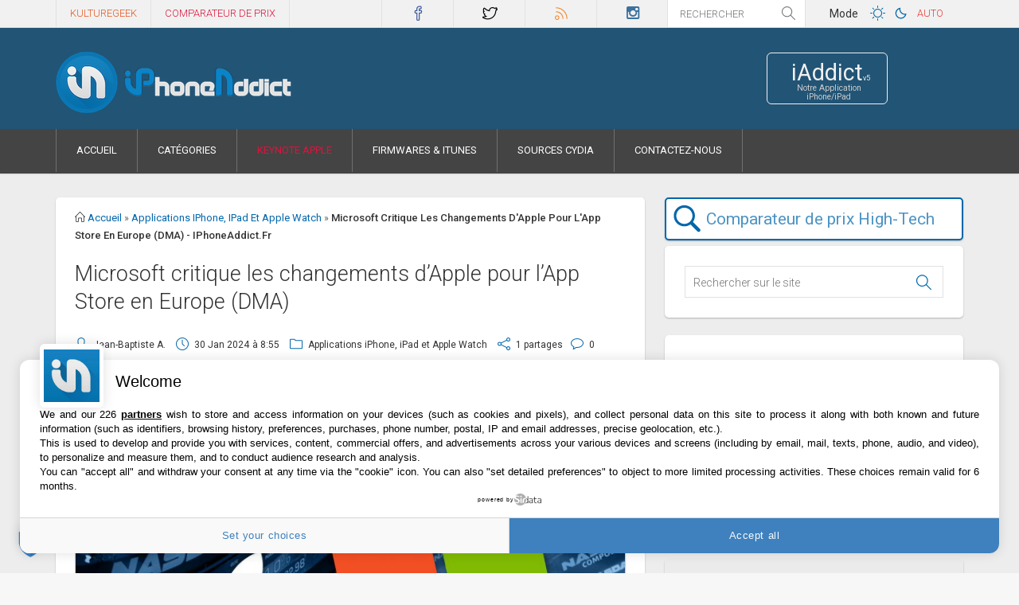

--- FILE ---
content_type: text/html; charset=UTF-8
request_url: https://iphoneaddict.fr/post/news-382441-microsoft-critique-changements-dapple-lapp-store-europe-dma
body_size: 46985
content:
<!DOCTYPE html>
<!--[if !(IE 7) | !(IE 8)  ]><!-->
<html  dir="ltr" lang="fr-FR" xmlns:og="https://ogp.me/ns#" xmlns:fb="https://www.facebook.com/2008/fbml">
<!--<![endif]-->
<head>
<meta charset="UTF-8" />
<meta name="viewport" content="width=device-width" />

	<!--<link rel="dns-prefetch" href="//code.jquery.com"> -->
	<link rel="preconnect" href="//www.googletagmanager.com" />
	<link rel="dns-prefetch" href="//cdn.kulturegeek.fr">
	<link rel="dns-prefetch" href="//static.iphoneaddict.fr">


	<link rel="dns-prefetch" href="//secure.gravatar.com">


<link rel="profile" href="https://gmpg.org/xfn/11" />
<link rel="preload" href="https://iphoneaddict.fr/wp-content/themes/iphoneaddict/assets/fonts/fontawesome-webfont.woff" as="font" type="font/woff2" crossorigin>
<link rel="preload" href="https://iphoneaddict.fr/wp-content/themes/iphoneaddict/assets/fonts/Simple-Line-Icons.woff" as="font" type="font/woff2" crossorigin>



<meta name="apple-itunes-app" content="app-id=6443544886, affiliate-data=1l3v87"><!--  , app-argument=iaddict://iphoneaddict -->
<link rel="shortcut icon" href="https://iphoneaddict.fr/wp-content/themes/iphoneaddict/favicon.ico" />
<link rel="icon" type="image/png" sizes="32x32" href="https://iphoneaddict.fr/wp-content/themes/iphoneaddict/favicon-dark2-32x32.png" id="dark-scheme-icon">
<link rel="icon" type="image/png" sizes="32x32" href="https://iphoneaddict.fr/wp-content/themes/iphoneaddict/favicon-32x32.png" id="light-scheme-icon">
<link rel="icon" type="image/png" sizes="16x16" href="https://iphoneaddict.fr/wp-content/themes/iphoneaddict/favicon-16x16.png">
<link rel="apple-touch-icon" sizes="57x57" href="https://iphoneaddict.fr/apple-touch-icon-iphone.png" />
<link rel="apple-touch-icon" sizes="72x72" href="https://iphoneaddict.fr/apple-touch-icon-ipad.png" />
<!-- A partir d'iOS 7 -->
<link rel="apple-touch-icon" sizes="76x76" href="https://iphoneaddict.fr/apple-touch-icon-ipad-76-2.png" />
<link rel="apple-touch-icon" sizes="114x114" href="https://iphoneaddict.fr/apple-touch-icon-retina-iphone.png" />
<!-- A partir d'iOS 7 -->
<link rel="apple-touch-icon" sizes="120x120" href="https://iphoneaddict.fr/apple-touch-icon-120x120.png" />
<link rel="apple-touch-icon" sizes="144x144" href="https://iphoneaddict.fr/apple-touch-icon-ipad-retina.png" />
<link rel="apple-touch-icon" sizes="152x152" href="https://iphoneaddict.fr/apple-touch-icon-ipad-retina-152-2.png" />
<link rel="apple-touch-icon" sizes="180x180" href="https://iphoneaddict.fr/apple-touch-icon-iphone-6plus-180-2.png" />

<link rel="mask-icon" href="https://iphoneaddict.fr/wp-content/themes/Polished/images/svg/ia.svg" color="#1582BB" />
<link rel="search" type="application/opensearchdescription+xml" href="//iphoneaddict.fr/opensearch.xml" title="iPhoneAddict">

<meta name="theme-color" content="#225475" media="(prefers-color-scheme: light)">
<meta name="theme-color" content="#252525" media="(prefers-color-scheme: dark)">

<!-- Win8 -->
<meta name="application-name" content="iPhoneAddict"/>
<meta name="msapplication-TileColor" content="#0992da" />
<!-- ancien win8 plus compatible avec IE11 --><meta name="msapplication-TileImage" content="https://iphoneaddict.fr/mstile-144x144.png" />
<meta name="msapplication-square70x70logo" content="https://iphoneaddict.fr/msapp-70x70.png" />
<meta name="msapplication-square150x150logo" content="https://iphoneaddict.fr/msapp-150x150.png" />
<meta name="msapplication-wide310x150logo" content="https://iphoneaddict.fr/msapp-300x150bis.png" />
<meta name="msapplication-square310x310logo" content="https://iphoneaddict.fr/msapp-300x310bis.png" />
<meta name="msapplication-notification" content="frequency=30;polling-uri=https://notifications.buildmypinnedsite.com/?feed=https://feeds.feedburner.com/Iphoneaddictfr&amp;id=1;polling-uri2=https://notifications.buildmypinnedsite.com/?feed=https://feeds.feedburner.com/Iphoneaddictfr&amp;id=2;polling-uri3=https://notifications.buildmypinnedsite.com/?feed=https://feeds.feedburner.com/Iphoneaddictfr&amp;id=3;polling-uri4=https://notifications.buildmypinnedsite.com/?feed=https://feeds.feedburner.com/Iphoneaddictfr&amp;id=4;polling-uri5=https://notifications.buildmypinnedsite.com/?feed=https://feeds.feedburner.com/Iphoneaddictfr&amp;id=5; cycle=1"/>
<!-- Header Android-->
<meta name="theme-color" content="#376482">


<meta name="robots" content="max-snippet:-1, max-image-preview:large, max-video-preview:-1">



<!-- 
<script type="application/ld+json">
{  "@context" : "https://schema.org",
	"@type" : "WebSite",
    "name" : "iPhoneAddict",
    "alternateName" : "iPhoneAddict.fr",
    "url" : "https://iphoneaddict.fr"
}
    </script>
<script type="application/ld+json">
{ "@context" : "https://schema.org",
  "@type" : "Organization",
  "name" : "iPhoneAddict",
  "url" : "https://iphoneaddict.fr",
  "sameAs" : [ "https://facebook.com/iphoneaddict.fr",
    "https://twitter.com/iphoneaddictFr",
    "https://www.instagram.com/iphoneaddictFr",
    "https://fr.pinterest.com/kulturebuzz/"]
}
</script>
 -->



<link rel="alternate" type="application/rss+xml" title="iPhoneAddict.fr flux RSS" href="https://feeds.feedburner.com/Iphoneaddictfr" />
<link rel="alternate" type="application/atom+xml" title="iPhoneAddict.fr flux des commentaires" href="https://feeds.feedburner.com/Iphoneaddictfr-Comment" />
<!--[if lt IE 9]>
<script src="https://iphoneaddict.fr/wp-content/themes/iphoneaddict/assets/js/html5.js" type="text/javascript"></script>
<![endif]-->


<style>.comment-content blockquote {margin: 0 0px 20px !important;}</style>
<!--reponse commentaire--><meta name='robots' content='index, follow, max-image-preview:large, max-snippet:-1, max-video-preview:-1' />
	<style>img:is([sizes="auto" i], [sizes^="auto," i]) { contain-intrinsic-size: 3000px 1500px }</style>
	
	<!-- This site is optimized with the Yoast SEO plugin v26.8 - https://yoast.com/product/yoast-seo-wordpress/ -->
	<title>Microsoft critique les changements d&#039;Apple pour l&#039;App Store en Europe (DMA) - iPhoneAddict.fr</title>
	<meta name="description" content="Au tour de Microsoft de critiquer les changements annoncés par Apple pour l’Europe en ce qui concerne le DMA avec le sideloading, les App Store tiers et" />
	<link rel="canonical" href="https://iphoneaddict.fr/post/news-382441-microsoft-critique-changements-dapple-lapp-store-europe-dma" />
	<meta property="og:locale" content="fr_FR" />
	<meta property="og:type" content="article" />
	<meta property="og:title" content="Microsoft critique les changements d&#039;Apple pour l&#039;App Store en Europe (DMA) - iPhoneAddict.fr" />
	<meta property="og:description" content="Au tour de Microsoft de critiquer les changements annoncés par Apple pour l’Europe en ce qui concerne le DMA avec le sideloading, les App Store tiers et" />
	<meta property="og:url" content="https://iphoneaddict.fr/post/news-382441-microsoft-critique-changements-dapple-lapp-store-europe-dma" />
	<meta property="og:site_name" content="iPhoneAddict.fr" />
	<meta property="article:publisher" content="https://facebook.com/iphoneaddict.fr" />
	<meta property="article:published_time" content="2024-01-30T07:55:27+00:00" />
	<meta property="og:image" content="https://static.iphoneaddict.fr/wp-content/uploads/2018/11/Apple-Microsoft-Logos.jpg" />
	<meta property="og:image:width" content="1400" />
	<meta property="og:image:height" content="787" />
	<meta property="og:image:type" content="image/jpeg" />
	<meta name="author" content="Jean-Baptiste A." />
	<meta name="twitter:card" content="summary_large_image" />
	<meta name="twitter:creator" content="@jbey4you" />
	<meta name="twitter:site" content="@iphoneaddictFr" />
	<meta name="twitter:label1" content="Écrit par" />
	<meta name="twitter:data1" content="Jean-Baptiste A." />
	<meta name="twitter:label2" content="Durée de lecture estimée" />
	<meta name="twitter:data2" content="2 minutes" />
	<script type="application/ld+json" class="yoast-schema-graph">{"@context":"https://schema.org","@graph":[{"@type":"NewsArticle","@id":"https://iphoneaddict.fr/post/news-382441-microsoft-critique-changements-dapple-lapp-store-europe-dma#article","isPartOf":{"@id":"https://iphoneaddict.fr/post/news-382441-microsoft-critique-changements-dapple-lapp-store-europe-dma"},"author":{"name":"Jean-Baptiste A.","@id":"https://iphoneaddict.fr/#/schema/person/f910810ccb88688adaa68dce95376cff"},"headline":"Microsoft critique les changements d&rsquo;Apple pour l&rsquo;App Store en Europe (DMA)","datePublished":"2024-01-30T07:55:27+00:00","mainEntityOfPage":{"@id":"https://iphoneaddict.fr/post/news-382441-microsoft-critique-changements-dapple-lapp-store-europe-dma"},"wordCount":423,"commentCount":0,"publisher":{"@id":"https://iphoneaddict.fr/#organization"},"image":{"@id":"https://iphoneaddict.fr/post/news-382441-microsoft-critique-changements-dapple-lapp-store-europe-dma#primaryimage"},"thumbnailUrl":"https://static.iphoneaddict.fr/wp-content/uploads/2018/11/Apple-Microsoft-Logos.jpg","keywords":["App Store","DMA","Europe","Microsoft","Sideloading"],"articleSection":["Applications iPhone, iPad et Apple Watch"],"inLanguage":"fr-FR","potentialAction":[{"@type":"CommentAction","name":"Comment","target":["https://iphoneaddict.fr/post/news-382441-microsoft-critique-changements-dapple-lapp-store-europe-dma#respond"]}]},{"@type":"WebPage","@id":"https://iphoneaddict.fr/post/news-382441-microsoft-critique-changements-dapple-lapp-store-europe-dma","url":"https://iphoneaddict.fr/post/news-382441-microsoft-critique-changements-dapple-lapp-store-europe-dma","name":"Microsoft critique les changements d'Apple pour l'App Store en Europe (DMA) - iPhoneAddict.fr","isPartOf":{"@id":"https://iphoneaddict.fr/#website"},"primaryImageOfPage":{"@id":"https://iphoneaddict.fr/post/news-382441-microsoft-critique-changements-dapple-lapp-store-europe-dma#primaryimage"},"image":{"@id":"https://iphoneaddict.fr/post/news-382441-microsoft-critique-changements-dapple-lapp-store-europe-dma#primaryimage"},"thumbnailUrl":"https://static.iphoneaddict.fr/wp-content/uploads/2018/11/Apple-Microsoft-Logos.jpg","datePublished":"2024-01-30T07:55:27+00:00","description":"Au tour de Microsoft de critiquer les changements annoncés par Apple pour l’Europe en ce qui concerne le DMA avec le sideloading, les App Store tiers et","breadcrumb":{"@id":"https://iphoneaddict.fr/post/news-382441-microsoft-critique-changements-dapple-lapp-store-europe-dma#breadcrumb"},"inLanguage":"fr-FR","potentialAction":[{"@type":"ReadAction","target":["https://iphoneaddict.fr/post/news-382441-microsoft-critique-changements-dapple-lapp-store-europe-dma"]}]},{"@type":"ImageObject","inLanguage":"fr-FR","@id":"https://iphoneaddict.fr/post/news-382441-microsoft-critique-changements-dapple-lapp-store-europe-dma#primaryimage","url":"https://static.iphoneaddict.fr/wp-content/uploads/2018/11/Apple-Microsoft-Logos.jpg","contentUrl":"https://static.iphoneaddict.fr/wp-content/uploads/2018/11/Apple-Microsoft-Logos.jpg","width":1400,"height":787,"caption":"Apple Microsoft Logos"},{"@type":"BreadcrumbList","@id":"https://iphoneaddict.fr/post/news-382441-microsoft-critique-changements-dapple-lapp-store-europe-dma#breadcrumb","itemListElement":[{"@type":"ListItem","position":1,"name":"Accueil","item":"https://iphoneaddict.fr/"},{"@type":"ListItem","position":2,"name":"Microsoft critique les changements d&rsquo;Apple pour l&rsquo;App Store en Europe (DMA)"}]},{"@type":"WebSite","@id":"https://iphoneaddict.fr/#website","url":"https://iphoneaddict.fr/","name":"iPhoneAddict.fr","description":"Actu Apple, iPhone, iPad, Apple Watch, Apple TV, Mac et jailbreak","publisher":{"@id":"https://iphoneaddict.fr/#organization"},"potentialAction":[{"@type":"SearchAction","target":{"@type":"EntryPoint","urlTemplate":"https://iphoneaddict.fr/?s={search_term_string}"},"query-input":{"@type":"PropertyValueSpecification","valueRequired":true,"valueName":"search_term_string"}}],"inLanguage":"fr-FR"},{"@type":"Organization","@id":"https://iphoneaddict.fr/#organization","name":"iPhoneAddict","alternateName":"iA","url":"https://iphoneaddict.fr/","logo":{"@type":"ImageObject","inLanguage":"fr-FR","@id":"https://iphoneaddict.fr/#/schema/logo/image/","url":"https://static.iphoneaddict.fr/wp-content/uploads/2020/10/logo-iaddict.jpg","contentUrl":"https://static.iphoneaddict.fr/wp-content/uploads/2020/10/logo-iaddict.jpg","width":512,"height":512,"caption":"iPhoneAddict"},"image":{"@id":"https://iphoneaddict.fr/#/schema/logo/image/"},"sameAs":["https://facebook.com/iphoneaddict.fr","https://x.com/iphoneaddictFr","https://www.instagram.com/iphoneaddictFr","https://fr.pinterest.com/kulturebuzz/"]},{"@type":"Person","@id":"https://iphoneaddict.fr/#/schema/person/f910810ccb88688adaa68dce95376cff","name":"Jean-Baptiste A.","image":{"@type":"ImageObject","inLanguage":"fr-FR","@id":"https://iphoneaddict.fr/#/schema/person/image/","url":"https://secure.gravatar.com/avatar/42488b76ca2b734338e4e6e0e6a3c42da824b50d7d78dc9b851c1590f9421e4c?s=96&d=https%3A%2F%2Fiphoneaddict.fr%2Fwp-content%2Fthemes%2Fiphoneaddict%2Fassets%2Fimages%2Fgravatar-perso-2.png&r=g","contentUrl":"https://secure.gravatar.com/avatar/42488b76ca2b734338e4e6e0e6a3c42da824b50d7d78dc9b851c1590f9421e4c?s=96&d=https%3A%2F%2Fiphoneaddict.fr%2Fwp-content%2Fthemes%2Fiphoneaddict%2Fassets%2Fimages%2Fgravatar-perso-2.png&r=g","caption":"Jean-Baptiste A."},"sameAs":["https://x.com/jbey4you"],"url":"https://iphoneaddict.fr/post/news-author/jbeylovesyou"}]}</script>
	<!-- / Yoast SEO plugin. -->


<meta name="twitter:domain" content="iPhoneAddict.fr">
<meta name="twitter:title" content="Microsoft critique les changements d&rsquo;Apple pour l&rsquo;App Store en Europe (DMA)"/>
<meta name="twitter:description" content="Au tour de Microsoft de critiquer les changements annonc&eacute;s par Apple pour l&rsquo;Europe en ce qui concerne le DMA avec le sideloading, les App Store tiers et les autres..." />
<meta name="twitter:app:name:iphone" content="iAddict v5">
<meta name="twitter:app:name:ipad" content="iAddict v5">
<meta name="twitter:app:id:iphone" content="770770046">
<meta name="twitter:app:id:ipad" content="770770046">
<meta property="fb:app_id" content="154418621257786" />
<meta property="fb:admins" content="1247315632" />
<meta name="twitter:image" content="https://static.iphoneaddict.fr/wp-content/uploads/2018/11/Apple-Microsoft-Logos-1200x717.jpg" />

<link rel='stylesheet' id='dankov-bootstrap-group-css' href='https://iphoneaddict.fr/wp-content/plugins/bwp-minify/min/?f=wp-content/themes/iphoneaddict/assets/css/bootstrap.css,wp-content/themes/iphoneaddict/assets/css/simple-line-icons.css,wp-content/themes/iphoneaddict/assets/css/font-awesome.min.css,wp-content/themes/iphoneaddict/style.css,wp-content/themes/iphoneaddict/assets/css/inline-header.css,wp-content/themes/iphoneaddict/assets/css/responsive.css,wp-content/plugins/newsletter/style.css&#038;ver=71' type='text/css' media='all' />
<script type='text/javascript' src='https://iphoneaddict.fr/wp-content/plugins/bwp-minify/min/?f=wp-includes/js/comment-reply.min.js&#038;ver=71'></script>

<link rel='shortlink' href='https://iphoneaddict.fr/?p=382441' />
<meta name="news_keywords" content="App Store, DMA, Europe, Microsoft, Sideloading">









<!-- TEST Single nouveau code  -->
<script type='text/javascript'>
	/*Headertag for iPhoneAddict_FR - Editorial*/
	var glxm = glxm || {};
	glxm.que = glxm.que || [];
	(function() {
		var glxmId = 77734310;
		var s = document.createElement('script');
		s.async = true;
		s.src = '//cdn.galaxiemedia.fr/'+glxmId+'/script.min.js';
		var n = document.getElementsByTagName('script')[0];
		n.parentNode.insertBefore(s, n);
	})();
	glxm.que.push(function(){
		glxm.setTargeting({'tag':['App_Store','DMA','Europe','Microsoft','Sideloading','Applications_iPhone,_iPad_et_Apple_Watch'], 'tag2': 'Test' });
		glxm.start();
	});
</script>







<!-- Global site tag (gtag.js) - Google Analytics -->
<script async src="https://www.googletagmanager.com/gtag/js?id=UA-10359651-1"></script>
<script>
  window.dataLayer = window.dataLayer || [];
  function gtag(){dataLayer.push(arguments);}
  gtag('js', new Date());

  gtag('config', 'UA-10359651-1', {'anonymize_ip': true, 'cookie_expires': 395 * 24 * 60 * 60});
</script>
</head>
<body class="wp-singular post-template-default single single-post postid-382441 single-format-standard wp-theme-iphoneaddict">


						<div class="wrapper">
					<div class="top-bar">
		<div class="container">
			<div class="row">
				<div class="col-lg-4 col-md-3 col-sm-6 col-xs-9 hidden-sm" style="height:35px;overflow:hidden">
					<div class="menu-top">
						<nav id="top-navigation">

<div class="menu-top-menu-container">
<ul class="sf-menu" id="top-nav">
	<li class="menu-item menu-item-type-post_type menu-item-object-page menu-item-28446" id="menu-item-28446">
	<a href="https://kulturegeek.fr/?utm_source=iPhoneAddict&utm_medium=lien_header&utm_content=lien_homeKG&utm_campaign=siteiA" target="_blank" title="Site dédié à actualité Geek et High-Tech" style="color:#e6571f;" rel="noopener">KultureGeek</a>
	</li>
	<li class="menu-item menu-item-type-post_type menu-item-object-page menu-item-28446" id="menu-item-28446">
	<a href="https://kulturegeek.fr/comparateur?utm_source=iPhoneAddict&utm_medium=lien_header&utm_content=lien_comparateurKG&utm_campaign=siteiA" target="_blank" title="Comparer le prix des produits High-Tech sur internet pour trouver le meilleur prix" style="color:#DC143C;" rel="noopener">Comparateur de prix</a>
	</li>
</ul>
</div>

						</nav>
					</div>
				</div>
				<div class="col-lg-4 col-md-6 col-sm-9 col-xs-12 par">

						<div class="icons-social">
<a href="https://facebook.com/iphoneaddict.fr" title="facebook" id="icon-facebook" target="_blank" rel="noffolow noopener"><!-- &nbsp;<span class="count-icons-social hidden-sm hidden-xs" >0</span>&nbsp; --></a>
<a href="https://twitter.com/iPhoneAddictFr" title="twitter" id="icon-twitter" target="_blank" rel="noffolow noopener"><!-- &nbsp;<span class="count-icons-social hidden-sm hidden-xs">49079</span>&nbsp; --></a><a href="https://feeds.feedburner.com/Iphoneaddictfr" title="rss" id="icon-rss" target="_blank" rel="noffolow noopener"><!-- &nbsp;<span class="count-icons-social hidden-sm hidden-xs">7 480</span>&nbsp; --></a>
<!-- <a href="https://iaddict.co/iAddict_v4" title="apple" id="icon-apple" target="_blank" rel="me noffolow">&nbsp;<span class="count-icons-social hidden-sm hidden-xs">3 276</span>&nbsp;</a> -->
<a href="https://instagram.com/iPhoneAddictFr" title="instagram" id="icon-instagram" target="_blank" rel="noffolow noopener"><!-- &nbsp;<span class="count-icons-social hidden-sm hidden-xs">0</span>&nbsp; --></a>

						</div>

				</div>
				<div class="col-lg-2 col-md-2 hidden-sm hidden-xs pal">
			        <div class="head-search">
						<form role="search" method="get" class="searchform" action="https://iphoneaddict.fr/">
							<input type="text" value="" name="s" placeholder="Rechercher">
							<span><input type="submit" id="searchsubmit_search" value=""></span>
						</form>
					</div>
				</div>



				<div class="col-lg-2 col-md-1 hidden-sm hidden-xs pal">
					<div class="menu-top">
						<nav id="top-navigation">
					<div class="btn_toggle_switch" style="padding: 5px;">Mode</div>
					<button class="btn_toggle_switch btn_toggle_switch_light" data-theme="light" title="Mode clair"><svg version="1.1" xmlns="https://www.w3.org/2000/svg" width="32" height="32" viewBox="0 0 32 32">
<path d="M16.529 22v0c-3.038 0-5.5-2.462-5.5-5.5s2.462-5.5 5.5-5.5c3.038 0 5.5 2.462 5.5 5.5s-2.462 5.5-5.5 5.5zM16.529 21c2.485 0 4.5-2.015 4.5-4.5s-2.015-4.5-4.5-4.5c-2.485 0-4.5 2.015-4.5 4.5s2.015 4.5 4.5 4.5v0zM16.529 7c-0.276 0-0.5 0.216-0.5 0.495v2.009c0 0.274 0.232 0.495 0.5 0.495 0.276 0 0.5-0.216 0.5-0.495v-2.009c0-0.274-0.232-0.495-0.5-0.495v0zM23.267 9.791c-0.195-0.195-0.506-0.201-0.704-0.003l-1.421 1.421c-0.193 0.193-0.186 0.514 0.003 0.704 0.195 0.195 0.506 0.201 0.704 0.003l1.421-1.421c0.193-0.193 0.186-0.514-0.003-0.704v0zM26.058 16.529c0-0.276-0.216-0.5-0.495-0.5h-2.009c-0.274 0-0.495 0.232-0.495 0.5 0 0.276 0.216 0.5 0.495 0.5h2.009c0.274 0 0.495-0.232 0.495-0.5v0zM23.267 23.267c0.195-0.195 0.201-0.506 0.003-0.704l-1.421-1.421c-0.193-0.193-0.514-0.186-0.704 0.003-0.195 0.195-0.201 0.506-0.003 0.704l1.421 1.421c0.193 0.193 0.514 0.186 0.704-0.003v0zM16.529 26.058c0.276 0 0.5-0.216 0.5-0.495v-2.009c0-0.274-0.232-0.495-0.5-0.495-0.276 0-0.5 0.216-0.5 0.495v2.009c0 0.274 0.232 0.495 0.5 0.495v0zM9.791 23.267c0.195 0.195 0.506 0.201 0.704 0.003l1.421-1.421c0.193-0.193 0.186-0.514-0.003-0.704-0.195-0.195-0.506-0.201-0.704-0.003l-1.421 1.421c-0.193 0.193-0.186 0.514 0.003 0.704v0zM7 16.529c0 0.276 0.216 0.5 0.495 0.5h2.009c0.274 0 0.495-0.232 0.495-0.5 0-0.276-0.216-0.5-0.495-0.5h-2.009c-0.274 0-0.495 0.232-0.495 0.5v0zM9.791 9.791c-0.195 0.195-0.201 0.506-0.003 0.704l1.421 1.421c0.193 0.193 0.514 0.186 0.704-0.003 0.195-0.195 0.201-0.506 0.003-0.704l-1.421-1.421c-0.193-0.193-0.514-0.186-0.704 0.003v0z"></path>
</svg></button>
					<button class="btn_toggle_switch btn_toggle_switch_dark" data-theme="dark" style="margin-left: -14px;margin-top: -1px;" title="Mode sombre"><svg version="1.1" xmlns="https://www.w3.org/2000/svg" height="40" width="40" viewBox="0 0 32 32" style="margin-top: -3px;"><path d="M21.837 17.831v0c0.088-0.351 0.142-0.716 0.158-1.091-0.468 0.165-0.971 0.254-1.495 0.254-2.485 0-4.5-2.015-4.5-4.5 0-0.524 0.090-1.027 0.254-1.495-0.374 0.016-0.739 0.070-1.091 0.158-2.392 0.597-4.164 2.76-4.164 5.336 0 3.038 2.462 5.5 5.5 5.5 2.577 0 4.739-1.772 5.337-4.163zM12 16.495c0-1.961 1.255-3.63 3.005-4.246-0.004 0.082-0.005 0.163-0.005 0.246 0 3.038 2.462 5.5 5.5 5.5 0.082 0 0.164-0.002 0.246-0.005-0.616 1.751-2.285 3.005-4.246 3.005-2.485 0-4.5-2.015-4.5-4.5v0z"></path></svg></button>
					<button class="btn_toggle_switch btn_toggle_switch_auto" data-theme="auto" style="font-size:.9em;margin-left:-6px;color:#0167ab" title="Mode Auto (selon les réglages de votre OS)">Auto</button>
						</nav>
					</div>
				</div>







			</div>
		</div>
	</div>
	<div class="header">
		<div class="container">
			<div class="row">
				<div class="col-lg-9 col-md-9 col-sm-9 col-xs-12 ">
						<div class="logo"><a href="https://iphoneaddict.fr"><img src="https://iphoneaddict.fr/wp-content/themes/iphoneaddict/assets/images/logo.png" srcset="https://iphoneaddict.fr/wp-content/themes/iphoneaddict/assets/images/logo@2x.png 2x" alt="iPhoneAddict" width="298" height="80" /></a></div>
				</div>

				<div id="buttons1" class="col-lg-2 col-md-2 hidden-sm hidden-xs">
<a href="https://iaddict.co/iAddictv5" class="buttons" title="Application iPhoneAddict pour iPhone et iPad" target="_blank" rel="nofollow noopener"><span class="icon_boutton">&nbsp;</span><span class="button1a"><span class="button11">iAddict<span style="font-size:9px;">v5</span></span><span class="button12">Notre Application iPhone/iPad</span></span></a>
				</div>
			</div>
		</div>
		<div class="menu-wrapper">
														<div class="menu">
														<div class="container">
						<div class="row">
							<div class="col-lg-12">
								<!-- <nav id="navigation"> -->
<nav id="navigation" class="desktop">									<div class="dl-menuwrapper" id="dl-menu">										<a onclick="menuMobileIA()" class="nav-btn dl-trigger" id="nav-btn"><i class="fa fa-bars"></i></a>										<ul class="sf-menu dl-menu" id="main-nav"><li class="menu-item menu-item-type-custom menu-item-object-custom menu-item-home menu-item-4033" id="menu-item-4033"><a href="https://iphoneaddict.fr" rel="home">Accueil</a></li><li class="menu-item menu-item-type-custom menu-item-object-custom menu-item-15276" id="menu-item-15276"><a href="#catégorie">Catégories</a></li>
<li id="menu-item-16111" class="menu-item menu-item-type-custom menu-item-object-custom menu-item-16111"><a href="https://iphoneaddict.fr/keynote/event77-Keynote-Apple-du-9-septembre-2025.html">Keynote Apple</a></li>
<li class="menu-item menu-item-type-post_type menu-item-object-page menu-item-4054" id="menu-item-4054"><a href="https://iphoneaddict.fr/firmwares">Firmwares &amp; iTunes</a></li><li class="menu-item menu-item-type-post_type menu-item-object-page menu-item-4151" id="menu-item-4151"><a href="https://iphoneaddict.fr/cydia-sources-list">Sources Cydia</a><a href="https://iphoneaddict.fr/contact">Contactez-nous</a></li></ul>									</div>								</nav>
									<!-- <div id="dl-menu" class="dl-menuwrapper">
										<a id="nav-btn" class="nav-btn dl-trigger" onclick="menuMobileIA()"><i class="fa fa-bars"></i></a>
																			</div>
								</nav> -->
							</div>
						</div>
					</div>
				</div>
			</div>
		</div>


<!--  --> <!-- purch Hab. -->
<div id="ctBoc">

<div id="content_single_page" class="content">

<!--Format Out Of Page - Habillage, Interstitiel, Flash transparent-->
<div id='div-habillage'>
	<!--Pub slot: oop_ad-->
	<div id='oop_ad'></div>
	<script type="text/javascript">
		glxm.que.push(function() {
			glxm.display('oop_ad');
		});
	</script>
</div>

<!--Fin + margin-top: -1px-->

	



<div class="container"><div class="col-lg-12 col-md-12 col-sm-12 col-xs-12" id="header-p-home"><div id="banner-area-top" class="banner-area">

								<!--Pub slot: header_ad-->
								<div id='header_ad'></div>
								<script type="text/javascript">
								if (window.matchMedia("(min-width: 1050px)").matches) {
									glxm.que.push(function() {
										glxm.display('header_ad');
									});
								}
								</script>



</div></div></div>
	<div class="container">
		<div class="row">
			<div class="col-lg-8 col-md-8 col-sm-12 col-content sidebar-right">
								
				<div class="wrap-content hreview">
					<div class="breadcrumbs hidden-xs" xmlns:v="http://rdf.data-vocabulary.org/#">
							<i class="icon-home"></i>  <span typeof="v:Breadcrumb"><a href="http://iphoneaddict.fr/" rel="v:url" property="v:title">Accueil</a></span> <span class="sep">»</span> <span typeof="v:Breadcrumb"><a href="https://iphoneaddict.fr/category/logiciels-iphone-ipod-touch-ipad-appstore" rel="v:url" property="v:title">Applications iPhone, iPad et Apple Watch</a></span> <span class="sep">»</span> <span id="breadtitle">Microsoft critique les changements d&#039;Apple pour l&#039;App Store en Europe (DMA) - iPhoneAddict.fr</span>

					</div>

				<article id="post" class="single">



					<div class="entry-content item">
					
					
		
		
			
			<article id="post-382441" class="post-382441 post type-post status-publish format-standard has-post-thumbnail hentry category-logiciels-iphone-ipod-touch-ipad-appstore tag-app-store tag-dma tag-europe tag-microsoft tag-sideloading" >

			

		
				<h1 class="title fn entry-title">
					Microsoft critique les changements d&rsquo;Apple pour l&rsquo;App Store en Europe (DMA)				</h1>
				<div class="entry-meta">
				<ul>
					<li><i class="icon-user"></i> <span class="reviewer">Jean-Baptiste A.</span></li>
					<li><i class="icon-clock"></i> <span class="dtreviewed">30 Jan 2024<span class="value-title" title="2024-01-30CET08:55:27"></span>&agrave; 8:55</span></li>
					<li><i class="icon-folder"></i> <span><a href="https://iphoneaddict.fr/category/logiciels-iphone-ipod-touch-ipad-appstore" rel="category tag">Applications iPhone, iPad et Apple Watch</a></span></li>
					<li class="hidden-xs"><i class="icon-share"></i> <span><a href="#partages" rel="nofollow">1 partages</a></span>
					<li class="hidden-xs"><i class="icon-bubble"></i> <span><a href="#comments" title="Lien vers les commentaires de l'article" itemprop="discussionUrl"> 0<meta itemprop="interactionCount" content="0 UserComments"></a></span></li>
					<li class="hidden-xs"> <i class="icon-star star"></i><span class="rating">4</span></li>
				</ul>
										<i class="icon-tag hidden-xs"></i> <span class="hidden-xs"><a href="https://iphoneaddict.fr/tag/app-store" rel="tag">App Store</a>, <a href="https://iphoneaddict.fr/tag/dma" rel="tag">DMA</a>, <a href="https://iphoneaddict.fr/tag/europe" rel="tag">Europe</a>, <a href="https://iphoneaddict.fr/tag/microsoft" rel="tag">Microsoft</a>, <a href="https://iphoneaddict.fr/tag/sideloading" rel="tag">Sideloading</a></span>
					<br><br>
									</div>

				<div id="banner-area" class="banner-area" style="margin:-15px auto 15px;height:auto;overflow:hidden;text-align:center;width:100%;max-width:728px;">


								<!--Pub slot: header_ad-->
								<div id='header_ad'></div>
								<script type="text/javascript">
								if (window.matchMedia("(max-width: 1049px)").matches) {
									glxm.que.push(function() {
										glxm.display('header_ad');
									});
								}
								</script>

</div>






			<div class="post-content description" style="padding:0 18px;">
			<div class="bialty-container"><p>Au tour de Microsoft de critiquer <a href="https://iphoneaddict.fr/post/news-382191-apple-annonce-sideloading-ios-17-4-installer-applications-iphone-ipad-lapp-store">les changements annonc&eacute;s par Apple pour l&rsquo;Europe</a> en ce qui concerne le DMA avec le sideloading, les App Store tiers et les autres &eacute;l&eacute;ments. Le groupe estime qu&rsquo;il s&rsquo;agit d&rsquo;un <em>&laquo; pas dans la mauvaise direction &raquo;</em>.</p>
<p><img decoding="async" class="aligncenter size-large wp-image-250272" src="https://static.iphoneaddict.fr/wp-content/uploads/2018/11/Apple-Microsoft-Logos-1200x675.jpg" alt="Apple Microsoft Logos" width="739" height="416" srcset="https://static.iphoneaddict.fr/wp-content/uploads/2018/11/Apple-Microsoft-Logos-1200x675.jpg 1200w, https://static.iphoneaddict.fr/wp-content/uploads/2018/11/Apple-Microsoft-Logos-600x337.jpg 600w, https://static.iphoneaddict.fr/wp-content/uploads/2018/11/Apple-Microsoft-Logos-739x415.jpg 739w, https://static.iphoneaddict.fr/wp-content/uploads/2018/11/Apple-Microsoft-Logos-1100x618.jpg 1100w, https://static.iphoneaddict.fr/wp-content/uploads/2018/11/Apple-Microsoft-Logos.jpg 1400w" sizes="(max-width: 739px) 100vw, 739px"></p>
<h2>Microsoft vise les annonces d&rsquo;Apple</h2>
<p>Apple a propos&eacute; une nouvelle redevance pour les applications qui souhaitent fonctionner sur des App Store tiers dans l&rsquo;UE. Les d&eacute;veloppeurs qui utilisent des boutiques d&rsquo;applications tierces devront payer 0,50&euro; pour chaque installation annuelle d&rsquo;application apr&egrave;s 1 million de t&eacute;l&eacute;chargements. Apple continuera &eacute;galement &agrave; pr&eacute;lever une commission de 17% sur les d&eacute;veloppeurs qui choisissent d&rsquo;utiliser des syst&egrave;mes de paiement tiers.</p>
<p>Sarah Bond, la pr&eacute;sidente de Xbox chez Microsoft, <a href="https://twitter.com/BondSarah_Bond/status/1752083596318593238" rel="external nofollow">d&eacute;clare&nbsp;</a>:</p>
<blockquote><p><em>Nous pensons que les conversations constructives favorisent le changement et le progr&egrave;s vers des plateformes ouvertes et une plus grande concurrence. La nouvelle politique d&rsquo;Apple est un pas dans la mauvaise direction. Nous esp&eacute;rons qu&rsquo;ils &eacute;couteront les commentaires sur l&rsquo;offre qu&rsquo;ils proposent et qu&rsquo;ils travailleront &agrave; un avenir plus inclusif pour tous.</em></p></blockquote>
<blockquote class="twitter-tweet">
<p lang="en" dir="ltr">We believe constructive conversations drive change and progress towards open platforms and greater competition. Apple's new policy is a step in the wrong direction. We hope they listen to feedback on their proposed plan and work towards a more inclusive future for all. <a href="https://t.co/mDRI5KPJf6" rel="external nofollow">https://t.co/mDRI5KPJf6</a></p>
<p>&mdash; BondSarahBond (@BondSarah_Bond) <a href="https://twitter.com/BondSarah_Bond/status/1752083596318593238?ref_src=twsrc%5Etfw" rel="external nofollow">January 29, 2024</a></p></blockquote>
<p> <script async src="https://platform.twitter.com/widgets.js" charset="utf-8"></script> </p>
<p>Il a d&eacute;j&agrave; &eacute;t&eacute; r&eacute;v&eacute;l&eacute; que <a href="https://iphoneaddict.fr/post/news-359758-phil-spencer-croit-quun-app-store-microsoft-iphone-sera-possible-2024">Microsoft veut lancer son propre App Store sur mobile</a>, avec un accent tout particulier sur les jeux et donc la Xbox. Ce Xbox Store pourrait bien voir le jour cette ann&eacute;e, mais l&rsquo;annonce d&rsquo;Apple change un peu les plans pour tout le monde. On se doute bien que Microsoft n&rsquo;appr&eacute;cie pas du tout cette histoire de 0,50&euro; pour chaque installation, surtout que cela concerne &eacute;galement les mises &agrave; jour. Donc la facture peut vite grimper.</p>
<p>Ainsi, Microsoft rejoint <a href="https://iphoneaddict.fr/post/news-382226-app-store-tiers-sideloading-patron-depic-games-estime-nouvelles-regles-dapple-illegales">Tim Sweeney (patron d&rsquo;Epic Games)</a>, <a href="https://iphoneaddict.fr/post/news-382341-spotify-critique-severement-regles-dapple-europe-dma-sideloading-app-store-frais">Spotify</a> ou encore <a href="https://iphoneaddict.fr/post/news-382346-mozilla-firefox-dit-extremement-decu-dapple-nouvelles-regles-europe-navigateurs">Mozilla</a> dans les critiques d&rsquo;Apple pour les changements concernant l&rsquo;App Store dans l&rsquo;Union europ&eacute;enne. Pour sa part, Thierry Breton, le commissaire europ&eacute;en au march&eacute; int&eacute;rieur, <a href="https://iphoneaddict.fr/post/news-382313-commission-europeenne-verifier-si-apple-respecte-dma-apres-annonces-sideloading-app-store-tiers">a annonc&eacute;</a> que la Commission europ&eacute;enne n&rsquo;h&eacute;sitera pas <em>&laquo; &agrave; prendre des mesures s&eacute;v&egrave;res &raquo;</em> si Apple ne respecte pas le DMA. La Commission s&rsquo;appr&ecirc;te &agrave; v&eacute;rifier les annonces d&rsquo;Apple &agrave; ce sujet.</p>
</div>
			</div>

			

			


			
		<div class="clear"></div>
</article>


					
					
					</div>

<br/><br/>

						<p style=" color: #999999;"><a href="#" class="enp-report">Signaler une erreur dans le texte</a></p>
						<div id="error-notification-settings" style="display: none;"><p>Merci de nous avoir signalé l'erreur, nous allons corriger cela rapidement.</p></div>
					
						<div id="error-notification-id" class="enp-382441"></div>
					
<div style="line-height:26px;margin: 16px 0;padding: 16px;background: #EDEDED;text-align: center;font-size:16px;" class="text">
	<span>Vous utilisez Google Actualités ? <a href="https://news.google.com/publications/CAAiEOe6jpkaDbJ8GIITkONgqX4qFAgKIhDnuo6ZGg2yfBiCE5DjYKl-?hl=fr&gl=FR&ceid=FR%3Afr" rel="nofollow noopener" target="_blank" >Suivez iPhoneAddict</a> pour ne rien rater de l'actu Apple !</span>
	<img src="https://iphoneaddict.fr/wp-content/themes/iphoneaddict/assets/images/icon_gnews.svg" width="68" height="58" />
</div>

<!-- pub et réseaux sociaux-->
<div class="pub_partage row" style="margin:12px 0;">
<!--adsense-->
<div id="pr300" class="col-lg-6 col-md-6" style="text-align:center">
<!--best of -->
								<!--Pub slot: middle_ad-->
								<div id='middle_ad'></div>
								<script type="text/javascript">
									glxm.que.push(function() {
										glxm.display('middle_ad');
									});
								</script>

</div>
<div class="partage_reseaux col-lg-6 col-md-6">
<div class="partagenews" id="partages">Intéressant ? Partagez la news !</div>

<span class="partagenews_count"><span class="nb_share">1</span>
<span class="text">partages</span></span>
	<div class="block block_share block_share_row">
          <ul class="block_share_list share_list_large">
    <li class="block_share_list_item">
    <a target="_blank" class="btn btn_icon btn_fb" href="https://www.facebook.com/sharer.php?u=https://iphoneaddict.fr/post/news-382441-microsoft-critique-changements-dapple-lapp-store-europe-dma&t=Microsoft critique les changements d&rsquo;Apple pour l&rsquo;App Store en Europe (DMA)" rel="nofollow"  onclick="javascript:window.open(this.href, '', 'menubar=no,toolbar=no,resizable=yes,scrollbars=yes,height=450,width=650');return false;"><span class="icon_large icon_fb"><span class="mask">facebook</span></span><span class="btn_text"> </span></a>
  </li>

  <li class="block_share_list_item">
    <a target="_blank" class="btn btn_icon btn_twitter" href="https://twitter.com/share?url=https://iphoneaddict.fr/post/news-382441-microsoft-critique-changements-dapple-lapp-store-europe-dma&text=Microsoft critique les changements d&rsquo;Apple pour l&rsquo;App Store en Europe (DMA)&via=iPhoneAddictFR" rel="nofollow" onclick="javascript:window.open(this.href, '', 'menubar=no,toolbar=no,resizable=yes,scrollbars=yes,height=400,width=700');return false;" target="_blank" title="Partager cet article sur Twitter"><span class="icon_large icon_twitter"><span class="mask">Twitter</span></span><span class="btn_text"> </span></a>
  </li>

<!--
   <li class="block_share_list_item">
    <a target="_blank" class="btn btn_icon btn_gplus" href="https://plus.google.com/share?url=https://iphoneaddict.fr/post/news-382441-microsoft-critique-changements-dapple-lapp-store-europe-dma&hl=fr" rel="nofollow" onclick="javascript:window.open(this.href, '', 'menubar=no,toolbar=no,resizable=yes,scrollbars=yes,height=450,width=650');return false;" title="Partager cet article sur Google +"><span class="icon_large icon_gplus"><span class="mask">Google plus</span></span><span class="btn_text"> </span></a>
  </li>
-->

    <li class="block_share_list_item item_mail">
    <a target="_blank" class="btn btn_icon btn_alpha btn_icon_only" href="mailto:?subject=Un%20article%20int%C3%A9ressant%20pour%20toi&amp;body=Salut%2C%0A%0ARegarde%20l%27article%20%22Microsoft critique les changements d&rsquo;Apple pour l&rsquo;App Store en Europe (DMA)%22%20%2C%20il%20devrait%20t%E2%80%99int%C3%A9resser%20%3A%0A%0Ahttps://iphoneaddict.fr/post/news-382441-microsoft-critique-changements-dapple-lapp-store-europe-dma%0A%0AA+" rel="nofollow"><span class="icon_large icon_mail_gray"><span class="mask">Mail</span></span> <span class="mask">Envoyer</span></a>
  </li>

    <li class="block_share_list_item item_whatsapp hidden-lg">
    <a target="_blank" class="btn btn_icon btn_whatsapp btn_icon_secondary" href="whatsapp://send?text=Microsoft critique les changements d&rsquo;Apple pour l&rsquo;App Store en Europe (DMA) - https://iphoneaddict.fr/post/news-382441-microsoft-critique-changements-dapple-lapp-store-europe-dma" rel="nofollow"><span class="icon_large icon_whatsapp"><span class="mask">Whatsapp</span></span> <span class="btn_text">Whatsapp</span></a>
  </li>
  			</ul>
  	</div>




<!--
-->


</div>


</div><!-- fin pub_partage -->


<!-- related-->
<div class='yarpp yarpp-related yarpp-related-website yarpp-related-none yarpp-template-yarpp-template-thumbnail'>
<div class="row">
<div class="related-posts">  
<div class="col-lg-12"><h3>Lisez aussi ces autres articles !</h3></div>
<p class="col-lg-12">Pas d'articles en relation.</p>
</div>
</div>



						<!-- You can start editing here. -->
<div id="comment-section" class="nocomments">
<!-- If comments are open, but there are no comments. -->
<div id="respond">
<h3>Laisser un commentaire</h3>
<div class="cancel-comment-reply"> <small>
<a rel="nofollow" id="cancel-comment-reply-link" href="/post/news-382441-microsoft-critique-changements-dapple-lapp-store-europe-dma#respond" style="display:none;">Cliquez ici pour annuler la réponse.</a></small> </div> <!-- end cancel-comment-reply div -->
<!--<form action="https://iphoneaddict.fr/wp-comments-post.php" method="post" id="commentform">-->
<form action="https://iphoneaddict.fr/wp-comments-post-die-spam.php" method="post" id="commentform">
<p class="com-author"><input type="text" name="author" id="author" value="" size="22" tabindex="1" aria-required='true' /><label for="author"><small>Nom</small></label></p>
<p><input type="text" name="email" id="email" value="" size="22" tabindex="2" aria-required='true' /><label for="email"><small>Email</small></label></p>

<div class="comment-check">
	<label style="padding:0;margin:0 0 16px 20px;width: 24px;">
			<input id="wp-comment-cookies-consent" name="wp-comment-cookies-consent" type="checkbox" value="yes" />
	</label>Sauvegarder mon pseudo et mon adresse e-mail pour la prochaine fois.
</div>
<p><textarea name="comment" id="comment" cols="100%" rows="10" tabindex="4" ></textarea></p>

<p><input name="submit" type="submit" id="submit" tabindex="5" value="Soumettre le commentaire" /><input type='hidden' name='comment_post_ID' value='382441' id='comment_post_ID' />
<input type='hidden' name='comment_parent' id='comment_parent' value='0' />
</p>

<p style="display: none;"><input type="hidden" id="akismet_comment_nonce" name="akismet_comment_nonce" value="3f23badd79" /></p><p style="display: none !important;" class="akismet-fields-container" data-prefix="ak_"><label>&#916;<textarea name="ak_hp_textarea" cols="45" rows="8" maxlength="100"></textarea></label><input type="hidden" id="ak_js_1" name="ak_js" value="190"/><script>document.getElementById( "ak_js_1" ).setAttribute( "value", ( new Date() ).getTime() );</script></p></form>
<div class="rss2 myspritebis"></div><a href="https://feeds.feedburner.com/Iphoneaddictfr-Comment?format=xml" title="Fil des commentaires" rel="external nofollow">Fil des commentaires</a>
<br/><br/>
<p>
<strong><u>Quelques règles à respecter :</u></strong><br/>
1. Restez dans le sujet de l'article<br/>
2. <strong>Respectez les autres lecteurs</strong> : pas de messages agressifs, vulgaires, haineux,…<br/>
3. <strong>Relisez-vous</strong> avant de soumettre un commentaire : pas de langage SMS, et vérifiez l'orthographe avant de valider (les navigateurs soulignent les fautes).<br/>
4. En cas d'erreur, faute d'orthographe, et/ou omission dans l'article , merci de nous contacter <strong>via la page Contact</strong>.<br/>
<br/>
Nous nous réservons le droit de supprimer les commentaires qui ne respectent pas ces règles
</p></div> <!-- end respond div -->





</div> <!-- end comment-section -->

									

				</article><!-- #post -->	

				</div>
			</div><!-- #content -->

			<aside class="percent-sidebar">	<div class="col-lg-4 col-md-4 col-sm-12 col-sidebar">

		<div class="sidebar">
<aside class="search button-comparator widget" style="margin: 0;"><div style="line-height: 0px;opacity:.7;font-size: 21px;">Comparateur de prix High-Tech</div></aside>
<!-- recherche -->
<aside class="widget widget_search" id="search-2"><form action="https://iphoneaddict.fr/" class="searchform" id="searchform" method="get" role="search">
				<div>
					<label for="s" class="screen-reader-text">Rechercher&nbsp;:</label>
					<input type="text" id="s" name="s" value="" autocomplete="on" placeholder="Rechercher sur le site">
					<input type="submit" value="Rechercher" id="searchsubmit">
				</div>
			</form>
</aside>


<aside class="widget" style="text-align: center">

	<!--Pub slot: side_ad-->
	<div id='side_ad'></div>
	<script type="text/javascript">
		glxm.que.push(function() {
			glxm.display('side_ad');
		});
	</script>

</aside>



<aside id="linkcat-24" class="widget widget_text"><h3 class="widget-title">Recherche sur l'App Store</h3>

<div class="icon_appstore_search2"><div class="icon_appstore_search3"></div></div>

<fieldset id="appstore-fields">
<legend>Recherche instantan&eacute;e sur l'AppStore :</legend>
<!--
	<div id="appsearch_container">
		<div id="appsearch_main_container">
<div id="appsearch_borders"></div><div id="appsearch_iphone_bg_norm"></div><div id="appsearch_ipad_bg_norm"></div><div id="appsearch_mac_bg_norm"></div><div id="appsearch_iphone_bg_blue"></div><div id="appsearch_ipad_bg_blue"></div><div id="appsearch_mac_bg_blue"></div>
<div id="appsearch_iphone"><div id="appsearch_iphone_label_norm"></div><div id="appsearch_iphone_label_hover"></div><div id="appsearch_iphone_label_selected"></div></div>
<div id="appsearch_ipad"><div id="appsearch_ipad_label_norm"></div><div id="appsearch_ipad_label_hover"></div><div id="appsearch_ipad_label_selected"></div></div>
<div id="appsearch_mac"><div id="appsearch_mac_label_norm"></div><div id="appsearch_mac_label_hover"></div><div id="appsearch_mac_label_selected"></div></div>
		</div>
	</div>
-->
<style>
.btn-group button{background-color:transparent;border:1px solid #bbb;color:#999;padding:0;float:left;text-transform:none;height:34px}.btn-group .button_active{background-color:#3586e2;color:#f1f1f1}.btn-group button:hover{font-weight:400}.btn-group:after{content:"";clear:both;display:table}.btn-group button:first-child{border-radius:6px 0 0 6px}.btn-group button:last-child{border-radius:0 6px 6px 0}.btn-group button:not(:last-child){border-right:none}#appsearch_iphone,#appsearch_ipad,#appsearch_mac{cursor:pointer;position:inherit}


</style>
	<div id="appsearch_container">
 <div class="btn-group" style="width:200px;margin:-5px 0px 17px 0;">
  <button id="appsearch_iphone" style="width:33%;" class="button_active">iPhone</button>
  <button id="appsearch_ipad" style="width:33%;">iPad</button>
  <button id="appsearch_mac" style="width:33.33%;">Mac</button>
 </div>
	</div>
<form method="post" action="#"><input type="text" name="search" id="appstore-field-search" value="" /><input type="hidden" name="appstore-typestore-search" id="appstore-typestore-search" /></form>
</fieldset>
<div id="appstore-alert"></div>
<ul id="appstore-list"></ul>

</aside>



<aside id="text-13" class="widget widget_text"><h3 class="widget-title">Bons plans Live 24h/24</h3>
<div id="bp_widget-4" class="block bp_widget">



<style type="text/css" media="screen">
#tabs_bplive{width:100%;
height: 0px;
text-align: center;
display: block;
margin: 0 auto;}
#tabs_bplive span {cursor:pointer;}
#tabs_bplive .active {background-color:#0167ab;color:#fff;}
#tabs_bplive li {
float: left;
list-style: none;
margin-right: 5px;
border-radius: 3px;
outline: none;
height: 47px;
margin-top: -5px;
margin-bottom: 10px;
}

#tabs_bplive li span {font-size: small;
font-weight: bold;
text-decoration: none;
outline: none;
border:1px solid #0167ab;
padding: 10px 9px;
border-radius: 3px;
color:#0167ab;
}

#tab1_bplive, #tab2_bplive, #tab3_bplive {display:none;}
#tab1_bplive.active, #tab2_bplive.active, #tab3_bplive.active {display:inherit;}

.content_bplive .prix_avant_promo{display:block;margin:/* -42px 0 0px -47px */0 0 2px 20px;padding:0;background:url('[data-uri]') no-repeat 0px 0px;font-size:1em;}
.content_bplive .prix_avant_apres{display:block;float:right;position: relative;right:0;margin:-63px 0 0;}
/* .content_bplive .stars{vertical-align:middle;background-image:url('[data-uri] OUiJXIIQoBwh1EBIiALiAXijZLVu3aKAHArVlnqgaLC63XW7urpaQaQeIGisgCeLcgUqoIlcgvWj H6VbadW2yBkSSPJm5yUIcd11K9v+t/P5zCd5L/N98+b3Zn5vAsD/y38uUimYEBrqTI0JdaZDCM3i AGBf2yqsKtssbN0X7soh2izku7P4dnYWEACzEWYGIDBTZq81Jw7WAkCrzgi6VL1D/HVOlI8nce5q ZCRFKpVOAEZj9q9mLgCW8u3CszUZMx6dXOb1zs8xqFCq0oXH5RnTOwskXBFxol0iJcP/3YwVCMEE WCWdCKGhEo1A4VKXlZ3nfZ8/PeerLVrhmjrWVjpRmc03J6rRyEgvzMkFrlH/kPk+e1bMxS/HuGwe MzLSq0ZGIn47NsshoqOA2/nTRV/493iXzBc3Z2qIgZmaowEOIY9OcR/1lPLg9SS3P6NTE38J89pZ sxa4cBs/85MPVzAhfsMC3jnMvb3r7Wn815n3wFSPW3/gXRu6zjKYu9nctr3+/uLRGfVvynwwxaV+ j98FdRkb4vUW8H6u9/39wdPCXmcCgJ1j7U6/s6pSO4N5dMKrIyvCf97IzxN+KQNOr5zCyI8ViosT QmOrMyMzlAdnlz2t5A1pFDSdWmGp+6GCp2vJCiuv2TU/82JKaIIsLijszHKOa36cWFiSFLJanjl/ GzKXn5RPU2saGTq10kLbJffRtx4Nq67ateCTS6lhibKEwDl5EleOLFYkOB8fGlOZEZmu2De75Lsy vkrTZK0nzI9yH3gnN+xGze6Fey5/MCv5bKIonDCFawT+5+KCf18hjdii2D/nXOdVfr+m6S3CDD+v 9YLtJ2berN294NMrG2atO5sQOO/0Mhe3k7H+gjc1MgkgjQYlb4n7koYdwiff5Ip1PZemQ7xFADUt Hvq+ZqG+t3EGrm70xfG2QNh3PRh+myeCDTuFXXmLPXO+Sg/s+OaYWNd9UQzxZgFUN3vgfY2ECcbV zTw93iaAA5XI5IugYpewN2+JxzH5JsGDjhyxrquYMIFEP3hfkwCZEHyw2c9gVFXBsLNQhCt2i1T5 UZ651Wn+dx8dFWt/KkKmSQiHDCbAxATAQXkI7CwQ6Rv3iPQFv/XMqUzzv/emBuVEi9GgHBJ7eVev d694fowG1Rcs4EAVputT8PDuO+/jPe1r0UCDcVUdph2qwPQ9+Ris2+heemAGd3FFstvFrmwGVJe8 MD54z51VyCQgEzpqegswWP+RW9UhZMqTPGTPPreGmmILqKrGtH23PPHu1t8hk4huehauqqdphysx Xf8ZDCo2ceqOhPhElca5531/iAU1RchUYtp+hZu+u3UFMknIzMUHbjB1Q8iozmFQucWlOSfCZ+nV OI/8NzWvLKWVALhdW06+8jSHiqsq0ACVPHSRd/Getvfx3ubpelUtputCg6uJp5SlAOA6YpzKoslF Tz6n6gfLCeOj721djkwM3tsSrFfVTdL2yJBJoMi3A2B4G80BwO7SYnLh94epWlU5pu9TeCEjQWY1 3t1EBJKu7fsSBX49uUEKzP0Ig5IZq2Q++fjjA9Rh1TXCeCATjcwaZMLwgXprbX8RBm9uIDf9CZgL xmtMixmUGiOU4egY0JxJacTl6MnXs3S9Cp6+7zZf39/gpB2+hcGWvdRvDwXYBhNtldnAkK3TGA6+ yh3kel0lhgwTGe6ImaodVmKwbR/1aXaQzVxT8wGRlLdSqrXlyNyk63sVPsj4I+NiMHcPUrtyZlov NjWrgNPUr9IoZUNlGFTdtNL33vIeMRzt8G0Mfn2E2ndiDutdom2VFEyUoqc+HjMalWy+8XW0GnDe apKyi3XF6GZLsSFidqhuYHpVGaZRowEoPrG68TFwnky0PTWXbUl8SoALTbGNXaBF07T/KjasqkGm zmjQ0oHNf6Qpd9vaOpkaNmBbNmyenKv5EgUfmQH5y6Zl76S2v3rYeZga1BO59iO7Q4NoWQ1cwbQq OaZV11uMmvb9lvezBPY8oqVM4oAZ91LjMSNFudYYlH3TXDkt6Tb1mqPoIrmoouWiLkQV5ZGB4xhs 2s66+5dgJ8MGqyMGUInPg74ch9ub2NXqbKMZJEyB0Qwi05LBepgV4SQyNVJXVxvFh5NLVVnI5IwZ DWFOYPDOTubjk4ucZr5k6M70hg3s4v4jY4aomtNGczeT/vTUYgfDa7ZdCsho72U2HjO6fGRSbzLx JWuWvag9lf7dwE4qbF5HfVyTSM2Rx1OzbqdSO3ozMNi63lr7xUL7BYablRpv9nCovV9rCr1DJaXC lnXUJ7VJ5C9qYymHG1MoD7q3o6eRyoSnFtlLTM1nIue3m5IZ9wYzqeialB9qk8kn5fGUvylTKfd+ 3EaFDzcyYeFS+5iXguLn7KxMZLYM7qLCtnXULtTP6eo1lAOKFErbsy1U+DiNAc8vt0t+MUBihz4e M5ZTJBLD+/nTMHZYsYR+q2gR+UKaO2kFHdDRtGc6priQlp6NJBdejKY9OBJhHUW0hdJQw45QGmYT VBzNqCteRL6a7kF6zwnQpgJgbZ/kSFp0Jtz81KVo2sPscNZKU5Mx3ZZfJGHIS5ZQrm/1Iq3mABpK 3Cy7OAfSvIJw89zLy2gdufOZsaYmPYjtUxRtXV4SRanawTWP9wNWbsjYrrKZGJ4fTjlyeZkVMtYp BiOTkIgBjse8knCjBJOsUz0Z6E8LyxYdk4A3+I2hGhKQHWuDn7lfYhCwMTUruTTGOh7Tm4cCYTC+ wJIlBpOMxoqZjMzHAWCyaUcSPoNGmFDAdEBHBuMxapzpKd7mvI08YG9qIjlMq5R3mF6zAWOKwfCB BScQWBn6BEyrJB9L3w8DgCMwyQvjMf+1EDs8ieku71c2pmv61zA/t/wTXAyg6EIWiJIAAAAASUVO RK5CYII=');} */
.content_bplive .promo_live_img{border-radius:30px;float:left;border: 1px solid #7A7979;box-shadow: 0 0 0 0;}
.content_bplive .social_share_news{display:none}
/*
.content_bplive .star_1,.content_bplive .star_1_5{display:block;height:15px;width:22px;}
.content_bplive .star_2,.content_bplive .star_2_5{display:block;height:15px;width:29px;}
.content_bplive .star_3,.content_bplive .star_3_5{display:block;height:15px;width:42px;}
.content_bplive .star_4,.content_bplive .star_4_5{display:block;height:15px;width:54px;}
.content_bplive .star_5{display:block;height:15px;width:67px;}
.content_bplive .star_1_5:after,.content_bplive .star_2_5:after,.content_bplive .star_3_5:after,.content_bplive .star_4_5:after{content:"½";}
.content_bplive .star_1_5:after{margin-left:24px;}.content_bplive .star_2_5:after{margin-left:31px;}.content_bplive .star_3_5:after{margin-left:44px;}.content_bplive .star_4_5:after{margin-left:56px;}
*/
.content_bplive .top_titlebplive{max-width:205px; white-space: nowrap;overflow:hidden;text-overflow:ellipsis;margin-left:61px;}
.content_bplive .titleonly{font-weight:700;font-size:1.15em;}
.content_bplive .univ{display:block;margin-top:-4px;}
.content_bplive .blockpromo{display:block;font-family:Tahoma, Verdana, Serif;font-size:76%;height:40px;margin:19px 0 0;max-width:320px;text-decoration:none;color:#7A7979;}
.content_bplive .top_price{background-color:#CCC;border-radius:5px;color:#FFF;float:right;font-weight:600;height:25px;margin:/* -42px 0 -47px */0;padding:2px 4px 2px;text-align:center;width:49px/* ;-webkit-margin-before:-17px; */border:none;font-size: 1.15em;box-shadow: none;}
.content_bplive{margin-top: -19px;height:890px;overflow:auto;width:100%;font-family:"Helvetica Neue", Helvetica, Arial, "Lucida Grande", sans-serif !important;box-shadow:0 1px 0 #ccc;}
/*
.content_bplive .star_,.content_bplive .star_0{display:block;height:15px;visibility:hidden;width:100%;}
.content_bplive .star_:after,.content_bplive .star_0:after{content:"(0 note)";visibility:visible;font-size:.85em;}
*/
.starss {width: 70px;margin: 6px 0 0 !important;}
.starss li, .starss span {float: left;width: 12px;height: 12px;margin: 1px;background: url(https://iphoneaddict.fr/films/img/sprite_star.png) no-repeat;background-position-x: 0;background-position-y: 0;background-size:auto auto;background-position: -37.5px 0;background-size: 250px 50px;}
.starss li.half, .starss span.half {background-position: -50px 0;}
.starss li.no_star, .starss span.no_star {background-position: -25px 0;}
#dark #tabs_bplive li span {border: 1px solid #f1f1f1;color: #f1f1f1;}
#dark #tabs_bplive .active {background-color: #f1f1f1;color: #38373c;}
</style>

<ul id="tabs_bplive">
      <li><span class="tab_bptech_bplive active">Produits High-Tech</span></li>
      <li><span class="tab_app_bplive">Applications</span></li>
      <li><span class="tab_movies_bplive">Films iTunes</span></li>
</ul>


<div id="tab3_bplive" class="content_bplive active">
<style type="text/css">
.box_bpduweb{width:100%;list-style:none;padding:0 9px 0 0;min-height:93px;line-height: 21.41px;}#
cat-widget-deal ul li{line-height:20px;margin:5px 4px 5px -30px}
#tab3_bplive ul.box_bpduweb li.cat-item-13{height:100px;}
.cat-item-13 a.linkdeal_sidebar{text-transform:initial;hyphens:auto;line-height:1px;color:#494949}.img_bpduweb{/* background:none!important; */background-size:70px 70px;background-color: #fff;color:transparent;background-image: url('[data-uri]');display:inline-block;float:left;border-radius:6px;margin:4px 5px 0 0;height:70px;width:70px;border:1px solid #fff;box-shadow:px .5px 3px #ccc}.icon-fire::before{background:rgba(0,0,0,0) url(data:image/svg+xml,%3C%3Fxml%20version%3D%221.0%22%20encoding%3D%22UTF-8%22%20standalone%3D%22no%22%3F%3E%0A%3Csvg%20xmlns%3Adc%3D%22http%3A%2F%2Fpurl.org%2Fdc%2Felements%2F1.1%2F%22%20xmlns%3Acc%3D%22http%3A%2F%2Fcreativecommons.org%2Fns%23%22%20xmlns%3Ardf%3D%22http%3A%2F%2Fwww.w3.org%2F1999%2F02%2F22-rdf-syntax-ns%23%22%20xmlns%3Asvg%3D%22http%3A%2F%2Fwww.w3.org%2F2000%2Fsvg%22%20xmlns%3D%22http%3A%2F%2Fwww.w3.org%2F2000%2Fsvg%22%20viewBox%3D%220%200%2045%2045%22%20style%3D%22enable-background%3Anew%200%200%2045%2045%3B%22%20xml%3Aspace%3D%22preserve%22%20version%3D%221.1%22%20id%3D%22svg2%22%3E%3Cmetadata%20id%3D%22metadata8%22%3E%3Crdf%3ARDF%3E%3Ccc%3AWork%20rdf%3Aabout%3D%22%22%3E%3Cdc%3Aformat%3Eimage%2Fsvg%2Bxml%3C%2Fdc%3Aformat%3E%3Cdc%3Atype%20rdf%3Aresource%3D%22http%3A%2F%2Fpurl.org%2Fdc%2Fdcmitype%2FStillImage%22%2F%3E%3C%2Fcc%3AWork%3E%3C%2Frdf%3ARDF%3E%3C%2Fmetadata%3E%3Cdefs%20id%3D%22defs6%22%3E%3CclipPath%20id%3D%22clipPath16%22%20clipPathUnits%3D%22userSpaceOnUse%22%3E%3Cpath%20id%3D%22path18%22%20d%3D%22M%200%2C36%2036%2C36%2036%2C0%200%2C0%200%2C36%20Z%22%2F%3E%3C%2FclipPath%3E%3CclipPath%20id%3D%22clipPath28%22%20clipPathUnits%3D%22userSpaceOnUse%22%3E%3Cpath%20id%3D%22path30%22%20d%3D%22m%2017.583%2C26.833%20c%20-2.957%2C-0.231%20-5.666%2C2.542%20-4.666%2C7.042%20l%200%2C0%20c%20-3.238%2C-2.386%20-3.333%2C-6.402%20-2.334%2C-9%20l%200%2C0%20C%2011.625%2C22.166%2010.542%2C19.916%208%2C19.667%20l%200%2C0%20C%205.161%2C19.387%203.584%2C22.709%205.038%2C28%20l%200%2C0%20C%202.519%2C25.035%201%2C21.195%201%2C17%20l%200%2C0%20C%201%2C7.611%208.611%2C0%2018%2C0%20l%200%2C0%20c%209.389%2C0%2017%2C7.611%2017%2C17%20l%200%2C0%20c%200%2C2.063%20-0.367%2C4.039%20-1.04%2C5.868%20l%200%2C0%20C%2033.5%2C17.48%2030.627%2C14.71%2027.625%2C16%20l%200%2C0%20c%20-2.813%2C1.208%20-0.917%2C5.917%20-0.777%2C8.164%20l%200%2C0%20c%200.236%2C3.809%20-0.012%2C8.169%20-6.931%2C11.795%20l%200%2C0%20c%202.875%2C-5.5%200.333%2C-8.918%20-2.334%2C-9.126%22%2F%3E%3C%2FclipPath%3E%3C%2Fdefs%3E%3Cg%20transform%3D%22matrix%281.25%2C0%2C0%2C-1.25%2C0%2C45%29%22%20id%3D%22g10%22%3E%3Cg%20id%3D%22g12%22%3E%3Cg%20clip-path%3D%22url%28%23clipPath16%29%22%20id%3D%22g14%22%3E%3Cg%20transform%3D%22translate%2835%2C17%29%22%20id%3D%22g20%22%3E%3Cpath%20id%3D%22path22%22%20style%3D%22fill%3A%23f4900c%3Bfill-opacity%3A1%3Bfill-rule%3Anonzero%3Bstroke%3Anone%22%20d%3D%22M%200%2C0%20C%200%2C2.063%20-0.367%2C4.039%20-1.04%2C5.868%20-1.5%2C0.48%20-4.373%2C-2.289%20-7.375%2C-1%20c%20-2.813%2C1.208%20-0.917%2C5.917%20-0.777%2C8.164%200.236%2C3.809%20-0.012%2C8.169%20-6.931%2C11.794%202.875%2C-5.5%200.333%2C-8.916%20-2.334%2C-9.125%20-2.957%2C-0.23%20-5.666%2C2.542%20-4.666%2C7.042%20-3.238%2C-2.386%20-3.333%2C-6.402%20-2.334%2C-9%20C%20-23.375%2C5.167%20-24.458%2C2.917%20-27%2C2.667%20-29.839%2C2.387%20-31.417%2C5.708%20-29.962%2C11%20-32.48%2C8.035%20-34%2C4.195%20-34%2C0%20c%200%2C-9.389%207.611%2C-17%2017%2C-17%209.389%2C0%2017%2C7.611%2017%2C17%22%2F%3E%3C%2Fg%3E%3C%2Fg%3E%3C%2Fg%3E%3Cg%20id%3D%22g24%22%3E%3Cg%20clip-path%3D%22url%28%23clipPath28%29%22%20id%3D%22g26%22%3E%3Cg%20transform%3D%22translate%2830%2C6%29%22%20id%3D%22g32%22%3E%3Cpath%20id%3D%22path34%22%20style%3D%22fill%3A%23ffcc4d%3Bfill-opacity%3A1%3Bfill-rule%3Anonzero%3Bstroke%3Anone%22%20d%3D%22m%200%2C0%20c%200%2C2.186%20-0.584%2C4.236%20-1.605%2C6.001%200.147%2C-3.084%20-2.562%2C-4.293%20-4.02%2C-3.709%20-2.105%2C0.843%20-1.541%2C2.291%20-2.083%2C5.291%20-0.542%2C3%20-2.625%2C5.084%20-5.709%2C6%202.25%2C-6.333%20-1.247%2C-8.667%20-3.08%2C-9.084%20C%20-18.369%2C4.073%20-20.25%2C4.5%20-20.465%2C8.506%20-22.648%2C6.332%20-24%2C3.324%20-24%2C0%20c%200%2C-6.627%205.373%2C-12%2012%2C-12%206.627%2C0%2012%2C5.373%2012%2C12%22%2F%3E%3C%2Fg%3E%3C%2Fg%3E%3C%2Fg%3E%3C%2Fg%3E%3C%2Fsvg%3E) no-repeat scroll 0 0 / 20px 20px;content:" ";display:inline-block;height:20px;margin:0 4px 0 -2px;width:20px}
.flux-bp-title{font-size: 14px;font-weight: 400;margin: 4px 0 4px 0;overflow: hidden;text-overflow: ellipsis;display: -webkit-box;-webkit-line-clamp: 2;-webkit-box-orient: vertical;}.flux-bp-price{display:block;font-size:.9em;margin:3px 0 0 71px;display: block;}.seller-bp-price{color:#8A9BA7}

.flux-bp-price-new {font-size:1.5em;color:#b42525;font-weight:400;}
.flux-bp-price-old {text-decoration:line-through;margin-left:5px;}
.flux-bp-price-link-offer{background:#e60012;color:#FFF !important;padding: 3px 8px;border-radius: 4px;position: relative;right: 15px;float: right;}
.flux-bp-price-link-offer:hover{background:#FFF;color:#e60012 !important;box-shadow: 0px 3px 10px 0px rgba(0,0,0,0.2);}
.flux-bp-price-link-fiche{background:#fff;color:#e60012 !important;padding:2px 8px;border-radius: 4px;position: relative;right: 21px;float: right;border: 1px solid #e60012;}

.to-copy{font-size:.75em;width:70%;border-radius:6px;border:1px dashed #6c7c9b;height:35px;line-height:18.5px;margin-top:10px;text-transform:uppercase;background-color:#f0f0f0;color:#737373;margin-left:75px;display:block;}.to-copy .copiedtext{position:absolute;left:0;top:0;right:0;text-align:center;opacity:0;color:#19c64f;transition:all .5s;width:100%;font-size:12px}.copied .copiedtext{opacity:1;position:relative}


</style>

<ul class="box_bpduweb">



	<li class="cat-item cat-item-13" style="margin:5px 0 10px 2px;">

		<a href="https://kulturegeek.fr/deals/redirect-bon-planv2.php?id=kWdscJqXlQ11"  rel="nofollow noopener" target="_blank" class="linkdeal_sidebar" title="voir la promo">
		<img alt="image produit Verbatim ToughMAX 64GB USB 2.0 Drive KyronMAX compounds, 49332 (KyronMAX compounds USB 2.0 Host Port)" class="img_bpduweb" width="65" height="65" loading="lazy" src="https://kulturegeek.fr//comparateur/img_products/88834/verbatim-toughmax-cle-usb-64-go-usb-20-41681_thumb.jpg"  />
		<h4 class="flux-bp-title"><span class="icon-fire star-jaune"></span>Verbatim ToughMAX 64GB USB 2.0 Drive KyronMAX compounds, 49332 (KyronMAX compounds USB...</h4>

				</a>




				<span class="flux-bp-price" >
			<span class="flux-bp-price-new">12,46€</span> <span class="flux-bp-price-old">17,1€</span>

			&nbsp;
			<span class="seller-bp-price">
				 sur @Amazon			</span>
		</span>
				<span class="flux-bp-price">
			<a href="https://kulturegeek.fr/deals/redirect-bon-planv2.php?id=kWdscJqXlQ11" class="flux-bp-price-link-offer" target="_blank" rel="nofollow noopener" title="Voir l'offre">voir l'offre</a> 
						<a href="https://kulturegeek.fr/comparateur/produit/verbatim-toughmax-cle-usb-64-go-usb-20-41681" class="flux-bp-price-link-fiche" target="_blank" rel="noopener" title="Voir la fiche produit">Fiche</a>
					</span>
		
	</li>
	

	<li class="cat-item cat-item-13" style="margin:5px 0 10px 2px;">

		<a href="https://kulturegeek.fr/deals/redirect-bon-planv2.php?id=kWdscJqWlw11"  rel="nofollow noopener" target="_blank" class="linkdeal_sidebar" title="voir la promo">
		<img alt="image produit Verbatim Store &#039;n&#039; Go Dual Drive 64GB USB 3.0 / USB C, 49967 (USB 3.0 / USB C)" class="img_bpduweb" width="65" height="65" loading="lazy" src="https://kulturegeek.fr//comparateur/img_products/88826/verbatim-cle-64gb-usb-a-double-connectique-de-type-cusb-30-49967-15660_thumb.jpg"  />
		<h4 class="flux-bp-title">Verbatim Store &#039;n&#039; Go Dual Drive 64GB USB 3.0 / USB C, 49967 (USB 3.0 / USB C)</h4>

				</a>




				<span class="flux-bp-price" >
			<span class="flux-bp-price-new">17,77€</span> <span class="flux-bp-price-old">20,83€</span>

			&nbsp;
			<span class="seller-bp-price">
				 sur @Rue Du Commerce (Vendeur Tiers)			</span>
		</span>
				<span class="flux-bp-price">
			<a href="https://kulturegeek.fr/deals/redirect-bon-planv2.php?id=kWdscJqWlw11" class="flux-bp-price-link-offer" target="_blank" rel="nofollow noopener" title="Voir l'offre">voir l'offre</a> 
						<a href="https://kulturegeek.fr/comparateur/produit/verbatim-cle-64gb-usb-a-double-connectique-de-type-cusb-30-49967-15660" class="flux-bp-price-link-fiche" target="_blank" rel="noopener" title="Voir la fiche produit">Fiche</a>
					</span>
		
	</li>
	

	<li class="cat-item cat-item-13" style="margin:5px 0 10px 2px;">

		<a href="https://kulturegeek.fr/deals/redirect-bon-planv2.php?id=kWdsb5OdmA11"  rel="nofollow noopener" target="_blank" class="linkdeal_sidebar" title="voir la promo">
		<img alt="image produit Moulinex FP5441 FP544111 Robot culinaire, en plastique, 2,2 l, multicolore" class="img_bpduweb" width="65" height="65" loading="lazy" src="https://kulturegeek.fr//comparateur/img_products/87197/robot-multifonction-22l-800w-avec-blender-blanc-moulinex-fp544111-35588_thumb.jpg"  />
		<h4 class="flux-bp-title"><span class="icon-fire star-jaune"></span>Moulinex FP5441 FP544111 Robot culinaire, en plastique, 2,2 l, multicolore</h4>

				</a>




				<span class="flux-bp-price" >
			<span class="flux-bp-price-new">59,99€</span> <span class="flux-bp-price-old">98,42€</span>

			&nbsp;
			<span class="seller-bp-price">
				 sur @Amazon			</span>
		</span>
				<span class="flux-bp-price">
			<a href="https://kulturegeek.fr/deals/redirect-bon-planv2.php?id=kWdsb5OdmA11" class="flux-bp-price-link-offer" target="_blank" rel="nofollow noopener" title="Voir l'offre">voir l'offre</a> 
						<a href="https://kulturegeek.fr/comparateur/produit/robot-multifonction-22l-800w-avec-blender-blanc-moulinex-fp544111-35588" class="flux-bp-price-link-fiche" target="_blank" rel="noopener" title="Voir la fiche produit">Fiche</a>
					</span>
		
	</li>
	

	<li class="cat-item cat-item-13" style="margin:5px 0 10px 2px;">

		<a href="https://kulturegeek.fr/deals/redirect-bon-planv2.php?id=kWdlbZiZmGc1"  rel="nofollow noopener" target="_blank" class="linkdeal_sidebar" title="voir la promo">
		<img alt="image produit NV7B4550VAS Four Samsung - livrable en France" class="img_bpduweb" width="65" height="65" loading="lazy" src="https://kulturegeek.fr//comparateur/img_products/156571/four-pyro-samsung-nv7b4550vas-dualcook-flex-23630_thumb.jpg"  />
		<h4 class="flux-bp-title">NV7B4550VAS Four Samsung - livrable en France</h4>

				</a>




				<span class="flux-bp-price" >
			<span class="flux-bp-price-new">613,25€</span> <span class="flux-bp-price-old">699€</span>

			&nbsp;
			<span class="seller-bp-price">
				 sur @Amazon 🇪🇸			</span>
		</span>
				<span class="flux-bp-price">
			<a href="https://kulturegeek.fr/deals/redirect-bon-planv2.php?id=kWdlbZiZmGc1" class="flux-bp-price-link-offer" target="_blank" rel="nofollow noopener" title="Voir l'offre">voir l'offre</a> 
						<a href="https://kulturegeek.fr/comparateur/produit/four-pyro-samsung-nv7b4550vas-dualcook-flex-23630" class="flux-bp-price-link-fiche" target="_blank" rel="noopener" title="Voir la fiche produit">Fiche</a>
					</span>
		
	</li>
	

	<li class="cat-item cat-item-13" style="margin:5px 0 10px 2px;">

		<a href="https://kulturegeek.fr/deals/redirect-bon-planv2.php?id=kWdsbZiVlQ11"  rel="nofollow noopener" target="_blank" class="linkdeal_sidebar" title="voir la promo">
		<img alt="image produit ASUS 4G-N16 - Box 4G - Modem-routeur Wi-FI LTE Simple Bande N 300 Mbps avec 2 antennes extérieures Amovibles + 1 Port Filaire Ethernet LAN Noir" class="img_bpduweb" width="65" height="65" loading="lazy" src="https://kulturegeek.fr//comparateur/img_products/85614/produit-4711081469490-34747_thumb.jpg"  />
		<h4 class="flux-bp-title"><span class="icon-fire star-jaune"></span>ASUS 4G-N16 - Box 4G - Modem-routeur Wi-FI LTE Simple Bande N 300 Mbps avec 2 antennes...</h4>

				</a>




				<span class="flux-bp-price" >
			<span class="flux-bp-price-new">40,99€</span> <span class="flux-bp-price-old">52,13€</span>

			&nbsp;
			<span class="seller-bp-price">
				 sur @Amazon			</span>
		</span>
				<span class="flux-bp-price">
			<a href="https://kulturegeek.fr/deals/redirect-bon-planv2.php?id=kWdsbZiVlQ11" class="flux-bp-price-link-offer" target="_blank" rel="nofollow noopener" title="Voir l'offre">voir l'offre</a> 
						<a href="https://kulturegeek.fr/comparateur/produit/produit-4711081469490-34747" class="flux-bp-price-link-fiche" target="_blank" rel="noopener" title="Voir la fiche produit">Fiche</a>
					</span>
		
	</li>
	

	<li class="cat-item cat-item-13" style="margin:5px 0 10px 2px;">

		<a href="https://kulturegeek.fr/deals/redirect-bon-planv2.php?id=kWdsa5udkQ11"  rel="nofollow noopener" target="_blank" class="linkdeal_sidebar" title="voir la promo">
		<img alt="image produit Rowenta ZR901801 Tête Delta Parquet pour Silence Force Extreme Cyclonic, Noir, Argent" class="img_bpduweb" width="65" height="65" loading="lazy" src="https://kulturegeek.fr//comparateur/img_products/83990/rowenta-zr901801-tete-delta-parquet-pour-silence-force-extreme-cyclonic-zr901801-15089_thumb.jpg"  />
		<h4 class="flux-bp-title">Rowenta ZR901801 Tête Delta Parquet pour Silence Force Extreme Cyclonic, Noir, Argent</h4>

				</a>




				<span class="flux-bp-price" >
			<span class="flux-bp-price-new">25,9€</span> <span class="flux-bp-price-old">29,54€</span>

			&nbsp;
			<span class="seller-bp-price">
				 sur @Amazon			</span>
		</span>
				<span class="flux-bp-price">
			<a href="https://kulturegeek.fr/deals/redirect-bon-planv2.php?id=kWdsa5udkQ11" class="flux-bp-price-link-offer" target="_blank" rel="nofollow noopener" title="Voir l'offre">voir l'offre</a> 
						<a href="https://kulturegeek.fr/comparateur/produit/rowenta-zr901801-tete-delta-parquet-pour-silence-force-extreme-cyclonic-zr901801-15089" class="flux-bp-price-link-fiche" target="_blank" rel="noopener" title="Voir la fiche produit">Fiche</a>
					</span>
		
	</li>
	

	<li class="cat-item cat-item-13" style="margin:5px 0 10px 2px;">

		<a href="https://kulturegeek.fr/deals/redirect-bon-planv2.php?id=kWdtb5Sckg11"  rel="nofollow noopener" target="_blank" class="linkdeal_sidebar" title="voir la promo">
		<img alt="image produit GIGABYTE H610I DDR4 (Socket 1700/H610 Express/DDR4/S-ATA 600/Mini-ITX) - livrable en France" class="img_bpduweb" width="65" height="65" loading="lazy" src="https://kulturegeek.fr//comparateur/img_products/97281/gigabyte-h610i-ddr4-ultra-durable-30471_thumb.jpg"  />
		<h4 class="flux-bp-title"><span class="icon-fire star-jaune"></span>GIGABYTE H610I DDR4 (Socket 1700/H610 Express/DDR4/S-ATA 600/Mini-ITX) - livrable en...</h4>

				</a>




				<span class="flux-bp-price" >
			<span class="flux-bp-price-new">71,13€</span> <span class="flux-bp-price-old">84,42€</span>

			&nbsp;
			<span class="seller-bp-price">
				 sur @Amazon 🇮🇹			</span>
		</span>
				<span class="flux-bp-price">
			<a href="https://kulturegeek.fr/deals/redirect-bon-planv2.php?id=kWdtb5Sckg11" class="flux-bp-price-link-offer" target="_blank" rel="nofollow noopener" title="Voir l'offre">voir l'offre</a> 
						<a href="https://kulturegeek.fr/comparateur/produit/gigabyte-h610i-ddr4-ultra-durable-30471" class="flux-bp-price-link-fiche" target="_blank" rel="noopener" title="Voir la fiche produit">Fiche</a>
					</span>
		
	</li>
	

	<li class="cat-item cat-item-13" style="margin:5px 0 10px 2px;">

		<a href="https://kulturegeek.fr/deals/redirect-bon-planv2.php?id=kWdsa5aVkQ11"  rel="nofollow noopener" target="_blank" class="linkdeal_sidebar" title="voir la promo">
		<img alt="image produit Philips Sèche-cheveux professionnel Thermoprotect, moteur AC, soin ionique, buse 9 mm et 6 vitesses, température ThermoProtect, 2100 W, noir et turquoise (modèle BHD272/00)" class="img_bpduweb" width="65" height="65" loading="lazy" src="https://kulturegeek.fr//comparateur/img_products/83410/philips-bhc010-10-seche-cheveux-16367_thumb.jpg"  />
		<h4 class="flux-bp-title"><span class="icon-fire star-jaune"></span>Philips Sèche-cheveux professionnel Thermoprotect, moteur AC, soin ionique, buse 9 mm et...</h4>

				</a>




				<span class="flux-bp-price" >
			<span class="flux-bp-price-new">22,92€</span> <span class="flux-bp-price-old">29,63€</span>

			&nbsp;
			<span class="seller-bp-price">
				 sur @Amazon			</span>
		</span>
				<span class="flux-bp-price">
			<a href="https://kulturegeek.fr/deals/redirect-bon-planv2.php?id=kWdsa5aVkQ11" class="flux-bp-price-link-offer" target="_blank" rel="nofollow noopener" title="Voir l'offre">voir l'offre</a> 
						<a href="https://kulturegeek.fr/comparateur/produit/philips-bhc010-10-seche-cheveux-16367" class="flux-bp-price-link-fiche" target="_blank" rel="noopener" title="Voir la fiche produit">Fiche</a>
					</span>
		
	</li>
	

	<li class="cat-item cat-item-13" style="margin:5px 0 10px 2px;">

		<a href="https://kulturegeek.fr/deals/redirect-bon-planv2.php?id=kWdsa5WYkQ11"  rel="nofollow noopener" target="_blank" class="linkdeal_sidebar" title="voir la promo">
		<img alt="image produit Philips Humidificateur Série 3000, 45 m², 99,97% des bactéries éliminées (NanoCloud), 300 ml/h, 3 vitesses, mode Nuit, Ultra silencieux (33 dB), Capteur, Minuteur, Réservoir 3L, Blanc (HU3916/10)" class="img_bpduweb" width="65" height="65" loading="lazy" src="https://kulturegeek.fr//comparateur/img_products/83340/philips-hu391610-humidificateur-dair-technologie-nanocloud-300mlh-blanc-et-rose-or-26881_thumb.jpg"  />
		<h4 class="flux-bp-title"><span class="icon-fire star-jaune"></span>Philips Humidificateur Série 3000, 45 m², 99,97% des bactéries éliminées...</h4>

				</a>




				<span class="flux-bp-price" >
			<span class="flux-bp-price-new">88,99€</span> <span class="flux-bp-price-old">111,89€</span>

			&nbsp;
			<span class="seller-bp-price">
				 sur @Amazon			</span>
		</span>
				<span class="flux-bp-price">
			<a href="https://kulturegeek.fr/deals/redirect-bon-planv2.php?id=kWdsa5WYkQ11" class="flux-bp-price-link-offer" target="_blank" rel="nofollow noopener" title="Voir l'offre">voir l'offre</a> 
						<a href="https://kulturegeek.fr/comparateur/produit/philips-hu391610-humidificateur-dair-technologie-nanocloud-300mlh-blanc-et-rose-or-26881" class="flux-bp-price-link-fiche" target="_blank" rel="noopener" title="Voir la fiche produit">Fiche</a>
					</span>
		
	</li>
	

	<li class="cat-item cat-item-13" style="margin:5px 0 10px 2px;">

		<a href="https://kulturegeek.fr/deals/redirect-bon-planv2.php?id=kWdsapeZlA11"  rel="nofollow noopener" target="_blank" class="linkdeal_sidebar" title="voir la promo">
		<img alt="image produit Pokémon Figurines 5 cm ou 8 cm" class="img_bpduweb" width="65" height="65" loading="lazy" src="https://kulturegeek.fr//comparateur/img_products/82553/bandai-pokemon-figurine-battle-13845_thumb.jpg"  />
		<h4 class="flux-bp-title"><span class="icon-fire star-jaune"></span>Pokémon Figurines 5 cm ou 8 cm</h4>

				</a>




				<span class="flux-bp-price" >
			<span class="flux-bp-price-new">6,93€</span> <span class="flux-bp-price-old">9,99€</span>

			&nbsp;
			<span class="seller-bp-price">
				 sur @Amazon			</span>
		</span>
				<span class="flux-bp-price">
			<a href="https://kulturegeek.fr/deals/redirect-bon-planv2.php?id=kWdsapeZlA11" class="flux-bp-price-link-offer" target="_blank" rel="nofollow noopener" title="Voir l'offre">voir l'offre</a> 
						<a href="https://kulturegeek.fr/comparateur/produit/bandai-pokemon-figurine-battle-13845" class="flux-bp-price-link-fiche" target="_blank" rel="noopener" title="Voir la fiche produit">Fiche</a>
					</span>
		
	</li>
	

	<li class="cat-item cat-item-13" style="margin:5px 0 10px 2px;">

		<a href="https://kulturegeek.fr/deals/redirect-bon-planv2.php?id=kWdsapSWlA11"  rel="nofollow noopener" target="_blank" class="linkdeal_sidebar" title="voir la promo">
		<img alt="image produit WD_BLACK SN850X NVMe SSD 4 To (Jusqu&#039;à 7 300 Mo/s / 6 600 Mo/s en lecture/écriture, M.2 2280 Gaming SSD, PCIe Gen 4.0, Haute performance disque de jeu,) POWERED BY SANDISK" class="img_bpduweb" width="65" height="65" loading="lazy" src="https://kulturegeek.fr//comparateur/img_products/82223/produit-718037891378-19680_thumb.jpg"  />
		<h4 class="flux-bp-title"><span class="icon-fire star-jaune"></span>WD_BLACK SN850X NVMe SSD 4 To (Jusqu&#039;à 7 300 Mo/s / 6 600 Mo/s en...</h4>

				</a>




				<span class="flux-bp-price" >
			<span class="flux-bp-price-new">352,44€</span> <span class="flux-bp-price-old">455,28€</span>

			&nbsp;
			<span class="seller-bp-price">
				 sur @eBay (neuf - vendeur pro)			</span>
		</span>
				<span class="flux-bp-price">
			<a href="https://kulturegeek.fr/deals/redirect-bon-planv2.php?id=kWdsapSWlA11" class="flux-bp-price-link-offer" target="_blank" rel="nofollow noopener" title="Voir l'offre">voir l'offre</a> 
						<a href="https://kulturegeek.fr/comparateur/produit/produit-718037891378-19680" class="flux-bp-price-link-fiche" target="_blank" rel="noopener" title="Voir la fiche produit">Fiche</a>
					</span>
		
	</li>
	

	<li class="cat-item cat-item-13" style="margin:5px 0 10px 0;border-left:3px solid #0167ab">

		<a href="https://kulturegeek.fr/deals/redirect-bon-planv2.php?id=kWdlaZOVmmqalQ11"  rel="nofollow noopener" target="_blank" class="linkdeal_sidebar" title="voir la promo">
		<img alt="image produit Apple iPhone 17 Pro Max 512 Go : Écran 6,9 Pouces, Puce A19 Pro, Autonomie Record sur iPhone, Système caméra Pro Fusion, Caméra Avant Center Stage ; Argent" class="img_bpduweb" width="65" height="65" loading="lazy" src="https://kulturegeek.fr//comparateur/img_products/11119460/apple-iphone-17-pro-max-512gb-silver-20254_thumb.jpg" style="margin-left:4px;" />
		<h4 class="flux-bp-title">Apple iPhone 17 Pro Max 512 Go : Écran 6,9 Pouces, Puce A19 Pro, Autonomie Record sur...</h4>

				</a>




				<span class="flux-bp-price" >
			<span class="flux-bp-price-new">1519,55€</span> <span class="flux-bp-price-old">1719€</span>

			&nbsp;
			<span class="seller-bp-price">
				 sur @Rue Du Commerce (Vendeur Tiers)			</span>
		</span>
				<span class="flux-bp-price">
			<a href="https://kulturegeek.fr/deals/redirect-bon-planv2.php?id=kWdlaZOVmmqalQ11" class="flux-bp-price-link-offer" target="_blank" rel="nofollow noopener" title="Voir l'offre">voir l'offre</a> 
						<a href="https://kulturegeek.fr/comparateur/produit/apple-iphone-17-pro-max-512gb-silver-20254" class="flux-bp-price-link-fiche" target="_blank" rel="noopener" title="Voir la fiche produit">Fiche</a>
					</span>
		
	</li>
	

	<li class="cat-item cat-item-13" style="margin:5px 0 10px 2px;">

		<a href="https://kulturegeek.fr/deals/redirect-bon-planv2.php?id=kWdtbJaYkg11"  rel="nofollow noopener" target="_blank" class="linkdeal_sidebar" title="voir la promo">
		<img alt="image produit Logitech Récepteur Audio sans Fil, Adaptateur Bluetooth pour PC/Mac/Smartphone/Tablette/Récepteur AV, Sorties 3,5mm et RCA pour Hauts-Parleurs, Couplage Simple, Multidispositifs, Prise UK - livrable en France" class="img_bpduweb" width="65" height="65" loading="lazy" src="https://kulturegeek.fr//comparateur/img_products/94441/logitech-bluetooth-audio-adapter-recepteur-audio-sans-fil-bluetooth-980-000913-45245_thumb.jpg"  />
		<h4 class="flux-bp-title"><span class="icon-fire star-jaune"></span>Logitech Récepteur Audio sans Fil, Adaptateur Bluetooth pour...</h4>

				</a>




				<span class="flux-bp-price" >
			<span class="flux-bp-price-new">34,33€</span> <span class="flux-bp-price-old">45,12€</span>

			&nbsp;
			<span class="seller-bp-price">
				 sur @Amazon 🇬🇧			</span>
		</span>
				<span class="flux-bp-price">
			<a href="https://kulturegeek.fr/deals/redirect-bon-planv2.php?id=kWdtbJaYkg11" class="flux-bp-price-link-offer" target="_blank" rel="nofollow noopener" title="Voir l'offre">voir l'offre</a> 
						<a href="https://kulturegeek.fr/comparateur/produit/logitech-bluetooth-audio-adapter-recepteur-audio-sans-fil-bluetooth-980-000913-45245" class="flux-bp-price-link-fiche" target="_blank" rel="noopener" title="Voir la fiche produit">Fiche</a>
					</span>
		
	</li>
	

	<li class="cat-item cat-item-13" style="margin:5px 0 10px 2px;">

		<a href="https://kulturegeek.fr/deals/redirect-bon-planv2.php?id=kWdlbZWWlWo1"  rel="nofollow noopener" target="_blank" class="linkdeal_sidebar" title="voir la promo">
		<img alt="image produit dreame R20 Aspirateur Balai sans Fil, 22 000PA / 190AW, Autonomie 90min, Détection de saleté, Affichage LED, Lumières Bleues,Design Anti-emmêlement, Nettoyage de Maison,Poils et Tapis" class="img_bpduweb" width="65" height="65" loading="lazy" src="https://kulturegeek.fr//comparateur/img_products/153244/aspirateur-balai-dreame-r20-38881_thumb.jpg"  />
		<h4 class="flux-bp-title">dreame R20 Aspirateur Balai sans Fil, 22 000PA / 190AW, Autonomie 90min, Détection de...</h4>

				</a>




				<span class="flux-bp-price" >
			<span class="flux-bp-price-new">229€</span> <span class="flux-bp-price-old">251,95€</span>

			&nbsp;
			<span class="seller-bp-price">
				 sur @Cdiscount (Vendeur Tiers)			</span>
		</span>
				<span class="flux-bp-price">
			<a href="https://kulturegeek.fr/deals/redirect-bon-planv2.php?id=kWdlbZWWlWo1" class="flux-bp-price-link-offer" target="_blank" rel="nofollow noopener" title="Voir l'offre">voir l'offre</a> 
						<a href="https://kulturegeek.fr/comparateur/produit/aspirateur-balai-dreame-r20-38881" class="flux-bp-price-link-fiche" target="_blank" rel="noopener" title="Voir la fiche produit">Fiche</a>
					</span>
		
	</li>
	

	<li class="cat-item cat-item-13" style="margin:5px 0 10px 2px;">

		<a href="https://kulturegeek.fr/deals/redirect-bon-planv2.php?id=kWdrcJmclw11"  rel="nofollow noopener" target="_blank" class="linkdeal_sidebar" title="voir la promo">
		<img alt="image produit Krups Verseuse en Verre Noire Cafetières Pression T8 F0464210F, Noir" class="img_bpduweb" width="65" height="65" loading="lazy" src="https://kulturegeek.fr//comparateur/img_products/78786/acc-de-cuisine-krups-f0464210f-26332_thumb.jpg"  />
		<h4 class="flux-bp-title"><span class="icon-fire star-jaune"></span>Krups Verseuse en Verre Noire Cafetières Pression T8 F0464210F, Noir</h4>

				</a>




				<span class="flux-bp-price" >
			<span class="flux-bp-price-new">31,9€</span> <span class="flux-bp-price-old">39,61€</span>

			&nbsp;
			<span class="seller-bp-price">
				 sur @Cdiscount (Vendeur Tiers)			</span>
		</span>
				<span class="flux-bp-price">
			<a href="https://kulturegeek.fr/deals/redirect-bon-planv2.php?id=kWdrcJmclw11" class="flux-bp-price-link-offer" target="_blank" rel="nofollow noopener" title="Voir l'offre">voir l'offre</a> 
						<a href="https://kulturegeek.fr/comparateur/produit/acc-de-cuisine-krups-f0464210f-26332" class="flux-bp-price-link-fiche" target="_blank" rel="noopener" title="Voir la fiche produit">Fiche</a>
					</span>
		
	</li>
	

	<li class="cat-item cat-item-13" style="margin:5px 0 10px 2px;">

		<a href="https://kulturegeek.fr/deals/redirect-bon-planv2.php?id=kWdrcJWamg11"  rel="nofollow noopener" target="_blank" class="linkdeal_sidebar" title="voir la promo">
		<img alt="image produit Dead Space PS5 | Jeu Vidéo | Français" class="img_bpduweb" width="65" height="65" loading="lazy" src="https://kulturegeek.fr//comparateur/img_products/78369/dead-space-remake-jeu-ps5-3176_thumb.jpg"  />
		<h4 class="flux-bp-title"><span class="icon-fire star-jaune"></span>Dead Space PS5 | Jeu Vidéo | Français</h4>

				</a>




				<span class="flux-bp-price" >
			<span class="flux-bp-price-new">19,99€</span> <span class="flux-bp-price-old">26,75€</span>

			&nbsp;
			<span class="seller-bp-price">
				 sur @Cdiscount (Vendeur Tiers)			</span>
		</span>
				<span class="flux-bp-price">
			<a href="https://kulturegeek.fr/deals/redirect-bon-planv2.php?id=kWdrcJWamg11" class="flux-bp-price-link-offer" target="_blank" rel="nofollow noopener" title="Voir l'offre">voir l'offre</a> 
						<a href="https://kulturegeek.fr/comparateur/produit/dead-space-remake-jeu-ps5-3176" class="flux-bp-price-link-fiche" target="_blank" rel="noopener" title="Voir la fiche produit">Fiche</a>
					</span>
		
	</li>
	

	<li class="cat-item cat-item-13" style="margin:5px 0 10px 2px;">

		<a href="https://kulturegeek.fr/deals/redirect-bon-planv2.php?id=kWdlbZial281"  rel="nofollow noopener" target="_blank" class="linkdeal_sidebar" title="voir la promo">
		<img alt="image produit Objectif NIKKOR Z 180-600mm f/5.6-6.3 VR pour Hybride Nikon" class="img_bpduweb" width="65" height="65" loading="lazy" src="https://kulturegeek.fr//comparateur/img_products/156669/objectif-pour-hybride-nikon-nikkor-z-180-600mm-f56-63-vr-pour-h-17088_thumb.jpg"  />
		<h4 class="flux-bp-title"><span class="icon-fire star-jaune"></span>Objectif NIKKOR Z 180-600mm f/5.6-6.3 VR pour Hybride Nikon</h4>

				</a>




				<span class="flux-bp-price" >
			<span class="flux-bp-price-new">1434,21€</span> <span class="flux-bp-price-old">1932,99€</span>

			&nbsp;
			<span class="seller-bp-price">
				 sur @Rue Du Commerce (Vendeur Tiers)			</span>
		</span>
				<span class="flux-bp-price">
			<a href="https://kulturegeek.fr/deals/redirect-bon-planv2.php?id=kWdlbZial281" class="flux-bp-price-link-offer" target="_blank" rel="nofollow noopener" title="Voir l'offre">voir l'offre</a> 
						<a href="https://kulturegeek.fr/comparateur/produit/objectif-pour-hybride-nikon-nikkor-z-180-600mm-f56-63-vr-pour-h-17088" class="flux-bp-price-link-fiche" target="_blank" rel="noopener" title="Voir la fiche produit">Fiche</a>
					</span>
		
	</li>
	

	<li class="cat-item cat-item-13" style="margin:5px 0 10px 2px;">

		<a href="https://kulturegeek.fr/deals/redirect-bon-planv2.php?id=kWdlbpSWkw11"  rel="nofollow noopener" target="_blank" class="linkdeal_sidebar" title="voir la promo">
		<img alt="image produit Micro ondes combiné Samsung MC28H5015CK" class="img_bpduweb" width="65" height="65" loading="lazy" src="https://kulturegeek.fr//comparateur/img_products/16222/micro-ondes-combine-samsung-mc28h5015ck-16448_thumb.jpg"  />
		<h4 class="flux-bp-title"><span class="icon-fire star-jaune"></span>Micro ondes combiné Samsung MC28H5015CK</h4>

				</a>




				<span class="flux-bp-price" >
			<span class="flux-bp-price-new">167,14€</span> <span class="flux-bp-price-old">200,99€</span>

			&nbsp;
			<span class="seller-bp-price">
				 sur @Fnac (Vendeur Tiers)			</span>
		</span>
				<span class="flux-bp-price">
			<a href="https://kulturegeek.fr/deals/redirect-bon-planv2.php?id=kWdlbpSWkw11" class="flux-bp-price-link-offer" target="_blank" rel="nofollow noopener" title="Voir l'offre">voir l'offre</a> 
						<a href="https://kulturegeek.fr/comparateur/produit/micro-ondes-combine-samsung-mc28h5015ck-16448" class="flux-bp-price-link-fiche" target="_blank" rel="noopener" title="Voir la fiche produit">Fiche</a>
					</span>
		
	</li>
	

	<li class="cat-item cat-item-13" style="margin:5px 0 10px 2px;">

		<a href="https://kulturegeek.fr/deals/redirect-bon-planv2.php?id=kWdlbZiWk2w1"  rel="nofollow noopener" target="_blank" class="linkdeal_sidebar" title="voir la promo">
		<img alt="image produit OM SYSTEM Tough TG-7 Noir, 12MP, étanche, Antichoc, Modes sous-Marin et Macro, capteur d&#039;image Haute Vitesse, vidéo 4K, Zoom Grand Angle 4X (successeur de l&#039;Olympus TG-6)." class="img_bpduweb" width="65" height="65" loading="lazy" src="https://kulturegeek.fr//comparateur/img_products/156226/appareil-photo-compact-olympus-tg-7-black-18233_thumb.jpg"  />
		<h4 class="flux-bp-title">OM SYSTEM Tough TG-7 Noir, 12MP, étanche, Antichoc, Modes sous-Marin et Macro, capteur...</h4>

				</a>




				<span class="flux-bp-price" >
			<span class="flux-bp-price-new">389,99€</span> <span class="flux-bp-price-old">459€</span>

			&nbsp;
			<span class="seller-bp-price">
				 sur @Cdiscount (Vendeur Tiers)			</span>
		</span>
				<span class="flux-bp-price">
			<a href="https://kulturegeek.fr/deals/redirect-bon-planv2.php?id=kWdlbZiWk2w1" class="flux-bp-price-link-offer" target="_blank" rel="nofollow noopener" title="Voir l'offre">voir l'offre</a> 
						<a href="https://kulturegeek.fr/comparateur/produit/appareil-photo-compact-olympus-tg-7-black-18233" class="flux-bp-price-link-fiche" target="_blank" rel="noopener" title="Voir la fiche produit">Fiche</a>
					</span>
		
	</li>
	

	<li class="cat-item cat-item-13" style="margin:5px 0 10px 2px;">

		<a href="https://kulturegeek.fr/deals/redirect-bon-planv2.php?id=kWdlbZiVlmg1"  rel="nofollow noopener" target="_blank" class="linkdeal_sidebar" title="voir la promo">
		<img alt="image produit Dyson V11™ Fluffy aspirateur sans Fil – 185 Airwatts, 60 Min d’autonomie, Technologie Anti-emmêlement, aspirateur à Main et sols - livrable en France" class="img_bpduweb" width="65" height="65" loading="lazy" src="https://kulturegeek.fr//comparateur/img_products/156152/aspirateur-balai-dyson-v11-fluffy-35609_thumb.jpg"  />
		<h4 class="flux-bp-title"><span class="icon-fire star-jaune"></span>Dyson V11™ Fluffy aspirateur sans Fil – 185 Airwatts, 60 Min d’autonomie,...</h4>

				</a>




				<span class="flux-bp-price" >
			<span class="flux-bp-price-new">399€</span> <span class="flux-bp-price-old">589€</span>

			&nbsp;
			<span class="seller-bp-price">
				 sur @Amazon 🇩🇪			</span>
		</span>
				<span class="flux-bp-price">
			<a href="https://kulturegeek.fr/deals/redirect-bon-planv2.php?id=kWdlbZiVlmg1" class="flux-bp-price-link-offer" target="_blank" rel="nofollow noopener" title="Voir l'offre">voir l'offre</a> 
						<a href="https://kulturegeek.fr/comparateur/produit/aspirateur-balai-dyson-v11-fluffy-35609" class="flux-bp-price-link-fiche" target="_blank" rel="noopener" title="Voir la fiche produit">Fiche</a>
					</span>
		
	</li>
	

	<li class="cat-item cat-item-13" style="margin:5px 0 10px 2px;">

		<a href="https://kulturegeek.fr/deals/redirect-bon-planv2.php?id=kWdrbZqXkw11"  rel="nofollow noopener" target="_blank" class="linkdeal_sidebar" title="voir la promo">
		<img alt="image produit SMEG; Plaque de cuisson à gaz (P705ES)" class="img_bpduweb" width="65" height="65" loading="lazy" src="https://kulturegeek.fr//comparateur/img_products/75832/plaque-gaz-smeg-table-gaz-piano-design-p705es-42894_thumb.jpg"  />
		<h4 class="flux-bp-title">SMEG; Plaque de cuisson à gaz (P705ES)</h4>

				</a>




				<span class="flux-bp-price" >
			<span class="flux-bp-price-new">897€</span> <span class="flux-bp-price-old">1021,25€</span>

			&nbsp;
			<span class="seller-bp-price">
				 sur @Amazon			</span>
		</span>
				<span class="flux-bp-price">
			<a href="https://kulturegeek.fr/deals/redirect-bon-planv2.php?id=kWdrbZqXkw11" class="flux-bp-price-link-offer" target="_blank" rel="nofollow noopener" title="Voir l'offre">voir l'offre</a> 
						<a href="https://kulturegeek.fr/comparateur/produit/plaque-gaz-smeg-table-gaz-piano-design-p705es-42894" class="flux-bp-price-link-fiche" target="_blank" rel="noopener" title="Voir la fiche produit">Fiche</a>
					</span>
		
	</li>
	

	<li class="cat-item cat-item-13" style="margin:5px 0 10px 2px;">

		<a href="https://kulturegeek.fr/deals/redirect-bon-planv2.php?id=kWdlbZeakmo1"  rel="nofollow noopener" target="_blank" class="linkdeal_sidebar" title="voir la promo">
		<img alt="image produit Google Pixel Watch 2 – Boîtier en Aluminium Noir Mat – Bracelet Sport Noir Volcanique – LTE" class="img_bpduweb" width="65" height="65" loading="lazy" src="https://kulturegeek.fr//comparateur/img_products/155614/montre-connectee-google-pixel-watch-2-noir-matbracelet-noir-4g-42588_thumb.jpg"  />
		<h4 class="flux-bp-title"><span class="icon-fire star-jaune"></span>Google Pixel Watch 2 – Boîtier en Aluminium Noir Mat – Bracelet Sport Noir...</h4>

				</a>




				<span class="flux-bp-price" >
			<span class="flux-bp-price-new">158,94€</span> <span class="flux-bp-price-old">275,33€</span>

			&nbsp;
			<span class="seller-bp-price">
				 sur @Fnac (Vendeur Tiers)			</span>
		</span>
				<span class="flux-bp-price">
			<a href="https://kulturegeek.fr/deals/redirect-bon-planv2.php?id=kWdlbZeakmo1" class="flux-bp-price-link-offer" target="_blank" rel="nofollow noopener" title="Voir l'offre">voir l'offre</a> 
						<a href="https://kulturegeek.fr/comparateur/produit/montre-connectee-google-pixel-watch-2-noir-matbracelet-noir-4g-42588" class="flux-bp-price-link-fiche" target="_blank" rel="noopener" title="Voir la fiche produit">Fiche</a>
					</span>
		
	</li>
	

	<li class="cat-item cat-item-13" style="margin:5px 0 10px 2px;">

		<a href="https://kulturegeek.fr/deals/redirect-bon-planv2.php?id=kWdlbZeakW81"  rel="nofollow noopener" target="_blank" class="linkdeal_sidebar" title="voir la promo">
		<img alt="image produit Google Pixel 8 Pro – Smartphone Android débloqué avec téléobjectif, 24 Heures d&#039;autonomie et écran Super Actua – Noir Volcanique, 512GB" class="img_bpduweb" width="65" height="65" loading="lazy" src="https://kulturegeek.fr//comparateur/img_products/155609/smartphone-google-pixel-8-pro-noir-volcanique-512go-42400_thumb.jpg"  />
		<h4 class="flux-bp-title"><span class="icon-fire star-jaune"></span>Google Pixel 8 Pro – Smartphone Android débloqué avec téléobjectif, 24 Heures...</h4>

				</a>




				<span class="flux-bp-price" >
			<span class="flux-bp-price-new">595€</span> <span class="flux-bp-price-old">947,05€</span>

			&nbsp;
			<span class="seller-bp-price">
				 sur @Cdiscount (Vendeur Tiers)			</span>
		</span>
				<span class="flux-bp-price">
			<a href="https://kulturegeek.fr/deals/redirect-bon-planv2.php?id=kWdlbZeakW81" class="flux-bp-price-link-offer" target="_blank" rel="nofollow noopener" title="Voir l'offre">voir l'offre</a> 
						<a href="https://kulturegeek.fr/comparateur/produit/smartphone-google-pixel-8-pro-noir-volcanique-512go-42400" class="flux-bp-price-link-fiche" target="_blank" rel="noopener" title="Voir la fiche produit">Fiche</a>
					</span>
		
	</li>
	

	<li class="cat-item cat-item-13" style="margin:5px 0 10px 2px;">

		<a href="https://kulturegeek.fr/deals/redirect-bon-planv2.php?id=kWdlbZeZlGg1"  rel="nofollow noopener" target="_blank" class="linkdeal_sidebar" title="voir la promo">
		<img alt="image produit NIKON Z f, Appareil Photo Hybride capteur Plein Format (24,5 MP, 4K Ultra HD à 60p, Expeed 7, Rafale 30 i/s, écran Tactile orientable,..)" class="img_bpduweb" width="65" height="65" loading="lazy" src="https://kulturegeek.fr//comparateur/img_products/155532/appareil-photo-hybride-nikon-z-f-boitier-nu-32033_thumb.jpg"  />
		<h4 class="flux-bp-title"><span class="icon-fire star-jaune"></span>NIKON Z f, Appareil Photo Hybride capteur Plein Format (24,5 MP, 4K Ultra HD à 60p,...</h4>

				</a>




				<span class="flux-bp-price" >
			<span class="flux-bp-price-new">1314,62€</span> <span class="flux-bp-price-old">1789,2€</span>

			&nbsp;
			<span class="seller-bp-price">
				 sur @Rue Du Commerce (Vendeur Tiers)			</span>
		</span>
				<span class="flux-bp-price">
			<a href="https://kulturegeek.fr/deals/redirect-bon-planv2.php?id=kWdlbZeZlGg1" class="flux-bp-price-link-offer" target="_blank" rel="nofollow noopener" title="Voir l'offre">voir l'offre</a> 
						<a href="https://kulturegeek.fr/comparateur/produit/appareil-photo-hybride-nikon-z-f-boitier-nu-32033" class="flux-bp-price-link-fiche" target="_blank" rel="noopener" title="Voir la fiche produit">Fiche</a>
					</span>
		
	</li>
	

	<li class="cat-item cat-item-13" style="margin:5px 0 10px 2px;">

		<a href="https://kulturegeek.fr/deals/redirect-bon-planv2.php?id=kWdrbJmbmQ11"  rel="nofollow noopener" target="_blank" class="linkdeal_sidebar" title="voir la promo">
		<img alt="image produit THE QUARRY XB1" class="img_bpduweb" width="65" height="65" loading="lazy" src="https://kulturegeek.fr//comparateur/img_products/74778/jeu-xbox-one-take-2-the-quarry-xone-22691_thumb.jpg"  />
		<h4 class="flux-bp-title"><span class="icon-fire star-jaune"></span>THE QUARRY XB1</h4>

				</a>




				<span class="flux-bp-price" >
			<span class="flux-bp-price-new">15,99€</span> <span class="flux-bp-price-old">19,43€</span>

			&nbsp;
			<span class="seller-bp-price">
				 sur @eBay (neuf - vendeur pro)			</span>
		</span>
				<span class="flux-bp-price">
			<a href="https://kulturegeek.fr/deals/redirect-bon-planv2.php?id=kWdrbJmbmQ11" class="flux-bp-price-link-offer" target="_blank" rel="nofollow noopener" title="Voir l'offre">voir l'offre</a> 
						<a href="https://kulturegeek.fr/comparateur/produit/jeu-xbox-one-take-2-the-quarry-xone-22691" class="flux-bp-price-link-fiche" target="_blank" rel="noopener" title="Voir la fiche produit">Fiche</a>
					</span>
		
	</li>
	

	<li class="cat-item cat-item-13" style="margin:5px 0 10px 2px;">

		<a href="https://kulturegeek.fr/deals/redirect-bon-planv2.php?id=kWdlbZeWkWo1"  rel="nofollow noopener" target="_blank" class="linkdeal_sidebar" title="voir la promo">
		<img alt="image produit Pro-Ject Pre Box S2 Préampli numérique numérique Argenté - livrable en France" class="img_bpduweb" width="65" height="65" loading="lazy" src="https://kulturegeek.fr//comparateur/img_products/155204/preamplis-hi-fi-pro-ject-pre-box-s2-digital-silver-19102_thumb.jpg"  />
		<h4 class="flux-bp-title"><span class="icon-fire star-jaune"></span>Pro-Ject Pre Box S2 Préampli numérique numérique Argenté - livrable en France</h4>

				</a>




				<span class="flux-bp-price" >
			<span class="flux-bp-price-new">250,77€</span> <span class="flux-bp-price-old">301,5€</span>

			&nbsp;
			<span class="seller-bp-price">
				 sur @Amazon 🇩🇪			</span>
		</span>
				<span class="flux-bp-price">
			<a href="https://kulturegeek.fr/deals/redirect-bon-planv2.php?id=kWdlbZeWkWo1" class="flux-bp-price-link-offer" target="_blank" rel="nofollow noopener" title="Voir l'offre">voir l'offre</a> 
						<a href="https://kulturegeek.fr/comparateur/produit/preamplis-hi-fi-pro-ject-pre-box-s2-digital-silver-19102" class="flux-bp-price-link-fiche" target="_blank" rel="noopener" title="Voir la fiche produit">Fiche</a>
					</span>
		
	</li>
	

	<li class="cat-item cat-item-13" style="margin:5px 0 10px 2px;">

		<a href="https://kulturegeek.fr/deals/redirect-bon-planv2.php?id=kWdrbJiUlg11"  rel="nofollow noopener" target="_blank" class="linkdeal_sidebar" title="voir la promo">
		<img alt="image produit Vivo Y16 DS 4GB/128GB Gold EU" class="img_bpduweb" width="65" height="65" loading="lazy" src="https://kulturegeek.fr//comparateur/img_products/74605/smartphone-vivo-y16-or-9728_thumb.jpg"  />
		<h4 class="flux-bp-title"><span class="icon-fire star-jaune"></span>Vivo Y16 DS 4GB/128GB Gold EU</h4>

				</a>




				<span class="flux-bp-price" >
			<span class="flux-bp-price-new">244,42€</span> <span class="flux-bp-price-old">249,73€</span>

			&nbsp;
			<span class="seller-bp-price">
				 sur @Amazon			</span>
		</span>
				<span class="flux-bp-price">
			<a href="https://kulturegeek.fr/deals/redirect-bon-planv2.php?id=kWdrbJiUlg11" class="flux-bp-price-link-offer" target="_blank" rel="nofollow noopener" title="Voir l'offre">voir l'offre</a> 
						<a href="https://kulturegeek.fr/comparateur/produit/smartphone-vivo-y16-or-9728" class="flux-bp-price-link-fiche" target="_blank" rel="noopener" title="Voir la fiche produit">Fiche</a>
					</span>
		
	</li>
	

	<li class="cat-item cat-item-13" style="margin:5px 0 10px 2px;">

		<a href="https://kulturegeek.fr/deals/redirect-bon-planv2.php?id=kWdrbJSYkQ11"  rel="nofollow noopener" target="_blank" class="linkdeal_sidebar" title="voir la promo">
		<img alt="image produit Panasonic MULTISHAPE - système modulaire de soins corps, cheveux et visage - ER-CNT1 : Tête tondeuse de précision pour nez, oreilles et visage, Noir" class="img_bpduweb" width="65" height="65" loading="lazy" src="https://kulturegeek.fr//comparateur/img_products/74240/tete-panasonic-multishape-er-cnt1-a301-6579_thumb.jpg"  />
		<h4 class="flux-bp-title"><span class="icon-fire star-jaune"></span>Panasonic MULTISHAPE - système modulaire de soins corps, cheveux et visage - ER-CNT1 :...</h4>

				</a>




				<span class="flux-bp-price" >
			<span class="flux-bp-price-new">11,99€</span> <span class="flux-bp-price-old">14,99€</span>

			&nbsp;
			<span class="seller-bp-price">
				 sur @Amazon			</span>
		</span>
				<span class="flux-bp-price">
			<a href="https://kulturegeek.fr/deals/redirect-bon-planv2.php?id=kWdrbJSYkQ11" class="flux-bp-price-link-offer" target="_blank" rel="nofollow noopener" title="Voir l'offre">voir l'offre</a> 
						<a href="https://kulturegeek.fr/comparateur/produit/tete-panasonic-multishape-er-cnt1-a301-6579" class="flux-bp-price-link-fiche" target="_blank" rel="noopener" title="Voir la fiche produit">Fiche</a>
					</span>
		
	</li>
	

	<li class="cat-item cat-item-13" style="margin:5px 0 10px 2px;">

		<a href="https://kulturegeek.fr/deals/redirect-bon-planv2.php?id=kWdra5qblQ11"  rel="nofollow noopener" target="_blank" class="linkdeal_sidebar" title="voir la promo">
		<img alt="image produit Google Pixel Watch – Montre connectée Android avec suivi et analyse des activités – Boîtier en acier inoxydable Argent Poli avec bracelet sport couleur Galet, LTE" class="img_bpduweb" width="65" height="65" loading="lazy" src="https://kulturegeek.fr//comparateur/img_products/73874/montre-connectee-google-pixel-watch-acier-argbracelet-galet-4g-32413_thumb.jpg"  />
		<h4 class="flux-bp-title"><span class="icon-fire star-jaune"></span>Google Pixel Watch – Montre connectée Android avec suivi et analyse des activités –...</h4>

				</a>




				<span class="flux-bp-price" >
			<span class="flux-bp-price-new">210,9€</span> <span class="flux-bp-price-old">330,3€</span>

			&nbsp;
			<span class="seller-bp-price">
				 sur @Darty (Vendeur Tiers)			</span>
		</span>
				<span class="flux-bp-price">
			<a href="https://kulturegeek.fr/deals/redirect-bon-planv2.php?id=kWdra5qblQ11" class="flux-bp-price-link-offer" target="_blank" rel="nofollow noopener" title="Voir l'offre">voir l'offre</a> 
						<a href="https://kulturegeek.fr/comparateur/produit/montre-connectee-google-pixel-watch-acier-argbracelet-galet-4g-32413" class="flux-bp-price-link-fiche" target="_blank" rel="noopener" title="Voir la fiche produit">Fiche</a>
					</span>
		
	</li>
	

	<li class="cat-item cat-item-13" style="margin:5px 0 10px 2px;">

		<a href="https://kulturegeek.fr/deals/redirect-bon-planv2.php?id=kWdlbZaZl2k1"  rel="nofollow noopener" target="_blank" class="linkdeal_sidebar" title="voir la promo">
		<img alt="image produit Razer Cobra - Souris Gaming Filaire avec Chroma RGB (Conception légère de 57 g, Commutateurs optiques de Souris de 3e gén, avec éclairage sous la Souris) Noir - livrable en France" class="img_bpduweb" width="65" height="65" loading="lazy" src="https://kulturegeek.fr//comparateur/img_products/154563/produit-8886419334095-8351_thumb.jpg"  />
		<h4 class="flux-bp-title">Razer Cobra - Souris Gaming Filaire avec Chroma RGB (Conception légère de 57 g,...</h4>

				</a>




				<span class="flux-bp-price" >
			<span class="flux-bp-price-new">28,9€</span> <span class="flux-bp-price-old">33,21€</span>

			&nbsp;
			<span class="seller-bp-price">
				 sur @Amazon 🇩🇪			</span>
		</span>
				<span class="flux-bp-price">
			<a href="https://kulturegeek.fr/deals/redirect-bon-planv2.php?id=kWdlbZaZl2k1" class="flux-bp-price-link-offer" target="_blank" rel="nofollow noopener" title="Voir l'offre">voir l'offre</a> 
						<a href="https://kulturegeek.fr/comparateur/produit/produit-8886419334095-8351" class="flux-bp-price-link-fiche" target="_blank" rel="noopener" title="Voir la fiche produit">Fiche</a>
					</span>
		
	</li>
	

	<li class="cat-item cat-item-13" style="margin:5px 0 10px 2px;">

		<a href="https://kulturegeek.fr/deals/redirect-bon-planv2.php?id=kWdra5OUmg11"  rel="nofollow noopener" target="_blank" class="linkdeal_sidebar" title="voir la promo">
		<img alt="image produit Pentax K-1 MKII Reflex numérique + Objectif D FA 28-105mm F/3.5-5.6" class="img_bpduweb" width="65" height="65" loading="lazy" src="https://kulturegeek.fr//comparateur/img_products/73109/pentax-k-1-mark-ii-plus-fa-28-105mm-f35-56-ed-dc-wr-reflex-numerique-364-mp-full-frame-819-200-iso-ecran-32-video-full-34638_thumb.jpg"  />
		<h4 class="flux-bp-title"><span class="icon-fire star-jaune"></span>Pentax K-1 MKII Reflex numérique + Objectif D FA 28-105mm F/3.5-5.6</h4>

				</a>




				<span class="flux-bp-price" >
			<span class="flux-bp-price-new">2209,3€</span> <span class="flux-bp-price-old">2692,45€</span>

			&nbsp;
			<span class="seller-bp-price">
				 sur @Rue Du Commerce (Vendeur Tiers)			</span>
		</span>
				<span class="flux-bp-price">
			<a href="https://kulturegeek.fr/deals/redirect-bon-planv2.php?id=kWdra5OUmg11" class="flux-bp-price-link-offer" target="_blank" rel="nofollow noopener" title="Voir l'offre">voir l'offre</a> 
						<a href="https://kulturegeek.fr/comparateur/produit/pentax-k-1-mark-ii-plus-fa-28-105mm-f35-56-ed-dc-wr-reflex-numerique-364-mp-full-frame-819-200-iso-ecran-32-video-full-34638" class="flux-bp-price-link-fiche" target="_blank" rel="noopener" title="Voir la fiche produit">Fiche</a>
					</span>
		
	</li>
	

	<li class="cat-item cat-item-13" style="margin:5px 0 10px 2px;">

		<a href="https://kulturegeek.fr/deals/redirect-bon-planv2.php?id=kWdrapmckg11"  rel="nofollow noopener" target="_blank" class="linkdeal_sidebar" title="voir la promo">
		<img alt="image produit Knew You Were Waiting: the Best of Aretha Franklin 1980-2014" class="img_bpduweb" width="65" height="65" loading="lazy" src="https://kulturegeek.fr//comparateur/img_products/72781/i-knew-you-were-waiting-the-best-of-aretha-franklin-1980-2014-29006_thumb.jpg"  />
		<h4 class="flux-bp-title"><span class="icon-fire star-jaune"></span>Knew You Were Waiting: the Best of Aretha Franklin 1980-2014</h4>

				</a>




				<span class="flux-bp-price" >
			<span class="flux-bp-price-new">23,99€</span> <span class="flux-bp-price-old">31,07€</span>

			&nbsp;
			<span class="seller-bp-price">
				 sur @Amazon			</span>
		</span>
				<span class="flux-bp-price">
			<a href="https://kulturegeek.fr/deals/redirect-bon-planv2.php?id=kWdrapmckg11" class="flux-bp-price-link-offer" target="_blank" rel="nofollow noopener" title="Voir l'offre">voir l'offre</a> 
						<a href="https://kulturegeek.fr/comparateur/produit/i-knew-you-were-waiting-the-best-of-aretha-franklin-1980-2014-29006" class="flux-bp-price-link-fiche" target="_blank" rel="noopener" title="Voir la fiche produit">Fiche</a>
					</span>
		
	</li>
	

	<li class="cat-item cat-item-13" style="margin:5px 0 10px 2px;">

		<a href="https://kulturegeek.fr/deals/redirect-bon-planv2.php?id=kWdnbZaZmQ11"  rel="nofollow noopener" target="_blank" class="linkdeal_sidebar" title="voir la promo">
		<img alt="image produit Aspirateur avec sac Rowenta RO7487EA Silence Force 400 W Blanc et Gris " class="img_bpduweb" width="65" height="65" loading="lazy" src="https://kulturegeek.fr//comparateur/img_products/35458/aspirateur-avec-sac-rowenta-silence-force-aspirateur-avec-sac-ro7487ea-30192_thumb.jpg"  />
		<h4 class="flux-bp-title"><span class="icon-fire star-jaune"></span>Aspirateur avec sac Rowenta RO7487EA Silence Force 400 W Blanc et Gris </h4>

				</a>




				<span class="flux-bp-price" >
			<span class="flux-bp-price-new">206,84€</span> <span class="flux-bp-price-old">321,42€</span>

			&nbsp;
			<span class="seller-bp-price">
				 sur @Fnac (Vendeur Tiers)			</span>
		</span>
				<span class="flux-bp-price">
			<a href="https://kulturegeek.fr/deals/redirect-bon-planv2.php?id=kWdnbZaZmQ11" class="flux-bp-price-link-offer" target="_blank" rel="nofollow noopener" title="Voir l'offre">voir l'offre</a> 
						<a href="https://kulturegeek.fr/comparateur/produit/aspirateur-avec-sac-rowenta-silence-force-aspirateur-avec-sac-ro7487ea-30192" class="flux-bp-price-link-fiche" target="_blank" rel="noopener" title="Voir la fiche produit">Fiche</a>
					</span>
		
	</li>
	

	<li class="cat-item cat-item-13" style="margin:5px 0 10px 2px;">

		<a href="https://kulturegeek.fr/deals/redirect-bon-planv2.php?id=kWdlaZOWk2ibmA11"  rel="nofollow noopener" target="_blank" class="linkdeal_sidebar" title="voir la promo">
		<img alt="image produit Galaxy S25 FE 6,7\&quot; 5G Nano SIM 512 Go Noir absolu" class="img_bpduweb" width="65" height="65" loading="lazy" src="https://kulturegeek.fr//comparateur/img_products/11122273/galaxy-s25-fe-6-7-5g-nano-sim-512-go-noir-absolu-25020_thumb.jpg"  />
		<h4 class="flux-bp-title"><span class="icon-fire star-jaune"></span>Galaxy S25 FE 6,7\&quot; 5G Nano SIM 512 Go Noir absolu</h4>

				</a>




				<span class="flux-bp-price" >
			<span class="flux-bp-price-new">739,9€</span> <span class="flux-bp-price-old">908,16€</span>

			&nbsp;
			<span class="seller-bp-price">
				 sur @Fnac (Vendeur Tiers)			</span>
		</span>
				<span class="flux-bp-price">
			<a href="https://kulturegeek.fr/deals/redirect-bon-planv2.php?id=kWdlaZOWk2ibmA11" class="flux-bp-price-link-offer" target="_blank" rel="nofollow noopener" title="Voir l'offre">voir l'offre</a> 
						<a href="https://kulturegeek.fr/comparateur/produit/galaxy-s25-fe-6-7-5g-nano-sim-512-go-noir-absolu-25020" class="flux-bp-price-link-fiche" target="_blank" rel="noopener" title="Voir la fiche produit">Fiche</a>
					</span>
		
	</li>
	

	<li class="cat-item cat-item-13" style="margin:5px 0 10px 2px;">

		<a href="https://kulturegeek.fr/deals/redirect-bon-planv2.php?id=kWdpapKdkg11"  rel="nofollow noopener" target="_blank" class="linkdeal_sidebar" title="voir la promo">
		<img alt="image produit S2 Floor Stand Black" class="img_bpduweb" width="65" height="65" loading="lazy" src="https://kulturegeek.fr//comparateur/img_products/52091/kef-stand-s2-noir-pour-ls50-meta-et-ls50w2-21933_thumb.jpg"  />
		<h4 class="flux-bp-title"><span class="icon-fire star-jaune"></span>S2 Floor Stand Black</h4>

				</a>




				<span class="flux-bp-price" >
			<span class="flux-bp-price-new">225€</span> <span class="flux-bp-price-old">449€</span>

			&nbsp;
			<span class="seller-bp-price">
				 sur @Fnac			</span>
		</span>
				<span class="flux-bp-price">
			<a href="https://kulturegeek.fr/deals/redirect-bon-planv2.php?id=kWdpapKdkg11" class="flux-bp-price-link-offer" target="_blank" rel="nofollow noopener" title="Voir l'offre">voir l'offre</a> 
						<a href="https://kulturegeek.fr/comparateur/produit/kef-stand-s2-noir-pour-ls50-meta-et-ls50w2-21933" class="flux-bp-price-link-fiche" target="_blank" rel="noopener" title="Voir la fiche produit">Fiche</a>
					</span>
		
	</li>
	

	<li class="cat-item cat-item-13" style="margin:5px 0 10px 2px;">

		<a href="https://kulturegeek.fr/deals/redirect-bon-planv2.php?id=kWdpa5mWkg11"  rel="nofollow noopener" target="_blank" class="linkdeal_sidebar" title="voir la promo">
		<img alt="image produit S2 Floor Stand White" class="img_bpduweb" width="65" height="65" loading="lazy" src="https://kulturegeek.fr//comparateur/img_products/53721/kef-stand-s2-blanc-pour-ls50-meta-et-ls50w2-18527_thumb.jpg"  />
		<h4 class="flux-bp-title"><span class="icon-fire star-jaune"></span>S2 Floor Stand White</h4>

				</a>




				<span class="flux-bp-price" >
			<span class="flux-bp-price-new">225€</span> <span class="flux-bp-price-old">449€</span>

			&nbsp;
			<span class="seller-bp-price">
				 sur @Boulanger			</span>
		</span>
				<span class="flux-bp-price">
			<a href="https://kulturegeek.fr/deals/redirect-bon-planv2.php?id=kWdpa5mWkg11" class="flux-bp-price-link-offer" target="_blank" rel="nofollow noopener" title="Voir l'offre">voir l'offre</a> 
						<a href="https://kulturegeek.fr/comparateur/produit/kef-stand-s2-blanc-pour-ls50-meta-et-ls50w2-18527" class="flux-bp-price-link-fiche" target="_blank" rel="noopener" title="Voir la fiche produit">Fiche</a>
					</span>
		
	</li>
	

	<li class="cat-item cat-item-13" style="margin:5px 0 10px 2px;">

		<a href="https://kulturegeek.fr/deals/redirect-bon-planv2.php?id=kWdlaZOWlG-YlQ11"  rel="nofollow noopener" target="_blank" class="linkdeal_sidebar" title="voir la promo">
		<img alt="image produit Smartphone SAMSUNG Galaxy S25 Edge Noir Titane 256Go" class="img_bpduweb" width="65" height="65" loading="lazy" src="https://kulturegeek.fr//comparateur/img_products/11123940/smartphone-samsung-galaxy-s25-edge-noir-titane-256go-7964_thumb.jpg"  />
		<h4 class="flux-bp-title"><span class="icon-fire star-jaune"></span>Smartphone SAMSUNG Galaxy S25 Edge Noir Titane 256Go</h4>

				</a>




				<span class="flux-bp-price" >
			<span class="flux-bp-price-new">620,02€</span> <span class="flux-bp-price-old">799€</span>

			&nbsp;
			<span class="seller-bp-price">
				 sur @Cdiscount (Vendeur Tiers)			</span>
		</span>
				<span class="flux-bp-price">
			<a href="https://kulturegeek.fr/deals/redirect-bon-planv2.php?id=kWdlaZOWlG-YlQ11" class="flux-bp-price-link-offer" target="_blank" rel="nofollow noopener" title="Voir l'offre">voir l'offre</a> 
						<a href="https://kulturegeek.fr/comparateur/produit/smartphone-samsung-galaxy-s25-edge-noir-titane-256go-7964" class="flux-bp-price-link-fiche" target="_blank" rel="noopener" title="Voir la fiche produit">Fiche</a>
					</span>
		
	</li>
	

	<li class="cat-item cat-item-13" style="margin:5px 0 10px 2px;">

		<a href="https://kulturegeek.fr/deals/redirect-bon-planv2.php?id=kWdlaZOWk2uVlg11"  rel="nofollow noopener" target="_blank" class="linkdeal_sidebar" title="voir la promo">
		<img alt="image produit SFP67C1TPO Beige" class="img_bpduweb" width="65" height="65" loading="lazy" src="https://kulturegeek.fr//comparateur/img_products/11122511/sfp67c1tpo-beige-26777_thumb.jpg"  />
		<h4 class="flux-bp-title"><span class="icon-fire star-jaune"></span>SFP67C1TPO Beige</h4>

				</a>




				<span class="flux-bp-price" >
			<span class="flux-bp-price-new">1273€</span> <span class="flux-bp-price-old">1348,43€</span>

			&nbsp;
			<span class="seller-bp-price">
				 sur @Boulanger			</span>
		</span>
				<span class="flux-bp-price">
			<a href="https://kulturegeek.fr/deals/redirect-bon-planv2.php?id=kWdlaZOWk2uVlg11" class="flux-bp-price-link-offer" target="_blank" rel="nofollow noopener" title="Voir l'offre">voir l'offre</a> 
						<a href="https://kulturegeek.fr/comparateur/produit/sfp67c1tpo-beige-26777" class="flux-bp-price-link-fiche" target="_blank" rel="noopener" title="Voir la fiche produit">Fiche</a>
					</span>
		
	</li>
	

	<li class="cat-item cat-item-13" style="margin:5px 0 10px 0;border-left:3px solid #0167ab">

		<a href="https://kulturegeek.fr/deals/redirect-bon-planv2.php?id=kWdpbpOamg11"  rel="nofollow noopener" target="_blank" class="linkdeal_sidebar" title="voir la promo">
		<img alt="image produit Stylet numérique Logitech Crayon pour iPad (modèles d’iPad avec Ports USB-C) doté de la Technologie Apple Pencil, d’Un Design Anti-roulement et d’Une Pointe Intelligente Dynamique." class="img_bpduweb" width="65" height="65" loading="lazy" src="https://kulturegeek.fr//comparateur/img_products/56169/stylet-logitech-crayon-mid-grey-29654_thumb.jpg" style="margin-left:4px;" />
		<h4 class="flux-bp-title"><span class="icon-fire star-jaune"></span>Stylet numérique Logitech Crayon pour iPad (modèles d’iPad avec Ports USB-C) doté de...</h4>

				</a>




				<span class="flux-bp-price" >
			<span class="flux-bp-price-new">39,9€</span> <span class="flux-bp-price-old">72,95€</span>

			&nbsp;
			<span class="seller-bp-price">
				 sur @Cdiscount (Vendeur Tiers)			</span>
		</span>
				<span class="flux-bp-price">
			<a href="https://kulturegeek.fr/deals/redirect-bon-planv2.php?id=kWdpbpOamg11" class="flux-bp-price-link-offer" target="_blank" rel="nofollow noopener" title="Voir l'offre">voir l'offre</a> 
						<a href="https://kulturegeek.fr/comparateur/produit/stylet-logitech-crayon-mid-grey-29654" class="flux-bp-price-link-fiche" target="_blank" rel="noopener" title="Voir la fiche produit">Fiche</a>
					</span>
		
	</li>
	

	<li class="cat-item cat-item-13" style="margin:5px 0 10px 2px;">

		<a href="https://kulturegeek.fr/deals/redirect-bon-planv2.php?id=kWdnaZmbmQ11"  rel="nofollow noopener" target="_blank" class="linkdeal_sidebar" title="voir la promo">
		<img alt="image produit Hotte décorative murale Smeg HOTTE 110CM NOIRE - KT110BLE" class="img_bpduweb" width="65" height="65" loading="lazy" src="https://kulturegeek.fr//comparateur/img_products/31778/hotte-decorative-murale-smeg-hotte-110cm-noire-kt110ble-30762_thumb.jpg"  />
		<h4 class="flux-bp-title">Hotte décorative murale Smeg HOTTE 110CM NOIRE - KT110BLE</h4>

				</a>




				<span class="flux-bp-price" >
			<span class="flux-bp-price-new">903€</span> <span class="flux-bp-price-old">1049,99€</span>

			&nbsp;
			<span class="seller-bp-price">
				 sur @Boulanger			</span>
		</span>
				<span class="flux-bp-price">
			<a href="https://kulturegeek.fr/deals/redirect-bon-planv2.php?id=kWdnaZmbmQ11" class="flux-bp-price-link-offer" target="_blank" rel="nofollow noopener" title="Voir l'offre">voir l'offre</a> 
						<a href="https://kulturegeek.fr/comparateur/produit/hotte-decorative-murale-smeg-hotte-110cm-noire-kt110ble-30762" class="flux-bp-price-link-fiche" target="_blank" rel="noopener" title="Voir la fiche produit">Fiche</a>
					</span>
		
	</li>
	

	<li class="cat-item cat-item-13" style="margin:5px 0 10px 2px;">

		<a href="https://kulturegeek.fr/deals/redirect-bon-planv2.php?id=kWdlaZOWkm2Ulg11"  rel="nofollow noopener" target="_blank" class="linkdeal_sidebar" title="voir la promo">
		<img alt="image produit FAB30RRD6 Rouge" class="img_bpduweb" width="65" height="65" loading="lazy" src="https://kulturegeek.fr//comparateur/img_products/11121701/fab30rrd6-rouge-24413_thumb.jpg"  />
		<h4 class="flux-bp-title"><span class="icon-fire star-jaune"></span>FAB30RRD6 Rouge</h4>

				</a>




				<span class="flux-bp-price" >
			<span class="flux-bp-price-new">1548€</span> <span class="flux-bp-price-old">1593,43€</span>

			&nbsp;
			<span class="seller-bp-price">
				 sur @Boulanger			</span>
		</span>
				<span class="flux-bp-price">
			<a href="https://kulturegeek.fr/deals/redirect-bon-planv2.php?id=kWdlaZOWkm2Ulg11" class="flux-bp-price-link-offer" target="_blank" rel="nofollow noopener" title="Voir l'offre">voir l'offre</a> 
						<a href="https://kulturegeek.fr/comparateur/produit/fab30rrd6-rouge-24413" class="flux-bp-price-link-fiche" target="_blank" rel="noopener" title="Voir la fiche produit">Fiche</a>
					</span>
		
	</li>
	

	<li class="cat-item cat-item-13" style="margin:5px 0 10px 2px;">

		<a href="https://kulturegeek.fr/deals/redirect-bon-planv2.php?id=kWdlaZOWkmqblg11"  rel="nofollow noopener" target="_blank" class="linkdeal_sidebar" title="voir la promo">
		<img alt="image produit Evo OLED65M5 164 cm 2025" class="img_bpduweb" width="65" height="65" loading="lazy" src="https://kulturegeek.fr//comparateur/img_products/11121471/evo-oled65m5-164-cm-2025-35693_thumb.jpg"  />
		<h4 class="flux-bp-title">Evo OLED65M5 164 cm 2025</h4>

				</a>




				<span class="flux-bp-price" >
			<span class="flux-bp-price-new">2199€</span> <span class="flux-bp-price-old">2499€</span>

			&nbsp;
			<span class="seller-bp-price">
				 sur @Boulanger			</span>
		</span>
				<span class="flux-bp-price">
			<a href="https://kulturegeek.fr/deals/redirect-bon-planv2.php?id=kWdlaZOWkmqblg11" class="flux-bp-price-link-offer" target="_blank" rel="nofollow noopener" title="Voir l'offre">voir l'offre</a> 
						<a href="https://kulturegeek.fr/comparateur/produit/evo-oled65m5-164-cm-2025-35693" class="flux-bp-price-link-fiche" target="_blank" rel="noopener" title="Voir la fiche produit">Fiche</a>
					</span>
		
	</li>
	

	<li class="cat-item cat-item-13" style="margin:5px 0 10px 2px;">

		<a href="https://kulturegeek.fr/deals/redirect-bon-planv2.php?id=kWdlapWZmQ11"  rel="nofollow noopener" target="_blank" class="linkdeal_sidebar" title="voir la promo">
		<img alt="image produit EPSON Imprimante Expression Photo HD XP-15000" class="img_bpduweb" width="65" height="65" loading="lazy" src="https://kulturegeek.fr//comparateur/img_products/12358/epson-imprimante-expression-photo-hd-xp-15000-5288_thumb.jpg"  />
		<h4 class="flux-bp-title">EPSON Imprimante Expression Photo HD XP-15000</h4>

				</a>




				<span class="flux-bp-price" >
			<span class="flux-bp-price-new">327,99€</span> <span class="flux-bp-price-old">364,83€</span>

			&nbsp;
			<span class="seller-bp-price">
				 sur @eBay (neuf - vendeur pro)			</span>
		</span>
				<span class="flux-bp-price">
			<a href="https://kulturegeek.fr/deals/redirect-bon-planv2.php?id=kWdlapWZmQ11" class="flux-bp-price-link-offer" target="_blank" rel="nofollow noopener" title="Voir l'offre">voir l'offre</a> 
						<a href="https://kulturegeek.fr/comparateur/produit/epson-imprimante-expression-photo-hd-xp-15000-5288" class="flux-bp-price-link-fiche" target="_blank" rel="noopener" title="Voir la fiche produit">Fiche</a>
					</span>
		
	</li>
	

	<li class="cat-item cat-item-13" style="margin:5px 0 10px 2px;">

		<a href="https://kulturegeek.fr/deals/redirect-bon-planv2.php?id=kWdlbpSal2g1"  rel="nofollow noopener" target="_blank" class="linkdeal_sidebar" title="voir la promo">
		<img alt="image produit TV QLED TCL NXTFRAME 75A300W 2024" class="img_bpduweb" width="65" height="65" loading="lazy" src="https://kulturegeek.fr//comparateur/img_products/162662/tv-qled-tcl-nxtframe-75a300w-2024-27553_thumb.jpg"  />
		<h4 class="flux-bp-title">TV QLED TCL NXTFRAME 75A300W 2024</h4>

				</a>




				<span class="flux-bp-price" >
			<span class="flux-bp-price-new">1147,99€</span> <span class="flux-bp-price-old">1321,14€</span>

			&nbsp;
			<span class="seller-bp-price">
				 sur @Boulanger			</span>
		</span>
				<span class="flux-bp-price">
			<a href="https://kulturegeek.fr/deals/redirect-bon-planv2.php?id=kWdlbpSal2g1" class="flux-bp-price-link-offer" target="_blank" rel="nofollow noopener" title="Voir l'offre">voir l'offre</a> 
						<a href="https://kulturegeek.fr/comparateur/produit/tv-qled-tcl-nxtframe-75a300w-2024-27553" class="flux-bp-price-link-fiche" target="_blank" rel="noopener" title="Voir la fiche produit">Fiche</a>
					</span>
		
	</li>
	

	<li class="cat-item cat-item-13" style="margin:5px 0 10px 2px;">

		<a href="https://kulturegeek.fr/deals/redirect-bon-planv2.php?id=kWdlaZSal2qVmg11"  rel="nofollow noopener" target="_blank" class="linkdeal_sidebar" title="voir la promo">
		<img alt="image produit Station électrique portable DJI Power 1000 V2, câble SDC vers Mavic 3, batterie LFP de 1 024 Wh, format compact, sortie stable de 2 600 W, prêt pour drone en 30 min, applications en camping" class="img_bpduweb" width="65" height="65" loading="lazy" src="https://kulturegeek.fr//comparateur/img_products/11266415/station-de-charge-dji-power-1000-v2-33559_thumb.jpg"  />
		<h4 class="flux-bp-title"><span class="icon-fire star-jaune"></span>Station électrique portable DJI Power 1000 V2, câble SDC vers Mavic 3, batterie LFP de...</h4>

				</a>




				<span class="flux-bp-price" >
			<span class="flux-bp-price-new">529€</span> <span class="flux-bp-price-old">632€</span>

			&nbsp;
			<span class="seller-bp-price">
				 sur @Darty (Vendeur Tiers)			</span>
		</span>
				<span class="flux-bp-price">
			<a href="https://kulturegeek.fr/deals/redirect-bon-planv2.php?id=kWdlaZSal2qVmg11" class="flux-bp-price-link-offer" target="_blank" rel="nofollow noopener" title="Voir l'offre">voir l'offre</a> 
						<a href="https://kulturegeek.fr/comparateur/produit/station-de-charge-dji-power-1000-v2-33559" class="flux-bp-price-link-fiche" target="_blank" rel="noopener" title="Voir la fiche produit">Fiche</a>
					</span>
		
	</li>
	

	<li class="cat-item cat-item-13" style="margin:5px 0 10px 2px;">

		<a href="https://kulturegeek.fr/deals/redirect-bon-planv2.php?id=kWdnapaYkg11"  rel="nofollow noopener" target="_blank" class="linkdeal_sidebar" title="voir la promo">
		<img alt="image produit Four encastrable Smeg SFR9300X" class="img_bpduweb" width="65" height="65" loading="lazy" src="https://kulturegeek.fr//comparateur/img_products/32441/four-encastrable-smeg-sfr9300x-35294_thumb.jpg"  />
		<h4 class="flux-bp-title"><span class="icon-fire star-jaune"></span>Four encastrable Smeg SFR9300X</h4>

				</a>




				<span class="flux-bp-price" >
			<span class="flux-bp-price-new">1078€</span> <span class="flux-bp-price-old">1499€</span>

			&nbsp;
			<span class="seller-bp-price">
				 sur @Boulanger			</span>
		</span>
				<span class="flux-bp-price">
			<a href="https://kulturegeek.fr/deals/redirect-bon-planv2.php?id=kWdnapaYkg11" class="flux-bp-price-link-offer" target="_blank" rel="nofollow noopener" title="Voir l'offre">voir l'offre</a> 
						<a href="https://kulturegeek.fr/comparateur/produit/four-encastrable-smeg-sfr9300x-35294" class="flux-bp-price-link-fiche" target="_blank" rel="noopener" title="Voir la fiche produit">Fiche</a>
					</span>
		
	</li>
	

	<li class="cat-item cat-item-13" style="margin:5px 0 10px 2px;">

		<a href="https://kulturegeek.fr/deals/redirect-bon-planv2.php?id=kWdnaZuXmA11"  rel="nofollow noopener" target="_blank" class="linkdeal_sidebar" title="voir la promo">
		<img alt="image produit Plaque induction Smeg SI964NM" class="img_bpduweb" width="65" height="65" loading="lazy" src="https://kulturegeek.fr//comparateur/img_products/31937/plaque-induction-smeg-si964nm-1722_thumb.jpg"  />
		<h4 class="flux-bp-title"><span class="icon-fire star-jaune"></span>Plaque induction Smeg SI964NM</h4>

				</a>




				<span class="flux-bp-price" >
			<span class="flux-bp-price-new">622€</span> <span class="flux-bp-price-old">899,99€</span>

			&nbsp;
			<span class="seller-bp-price">
				 sur @Boulanger			</span>
		</span>
				<span class="flux-bp-price">
			<a href="https://kulturegeek.fr/deals/redirect-bon-planv2.php?id=kWdnaZuXmA11" class="flux-bp-price-link-offer" target="_blank" rel="nofollow noopener" title="Voir l'offre">voir l'offre</a> 
						<a href="https://kulturegeek.fr/comparateur/produit/plaque-induction-smeg-si964nm-1722" class="flux-bp-price-link-fiche" target="_blank" rel="noopener" title="Voir la fiche produit">Fiche</a>
					</span>
		
	</li>
	

	<li class="cat-item cat-item-13" style="margin:5px 0 10px 2px;">

		<a href="https://kulturegeek.fr/deals/redirect-bon-planv2.php?id=kWdlaZOWkm-VnQ11"  rel="nofollow noopener" target="_blank" class="linkdeal_sidebar" title="voir la promo">
		<img alt="image produit FAB32LPK6 Rose" class="img_bpduweb" width="65" height="65" loading="lazy" src="https://kulturegeek.fr//comparateur/img_products/11121918/fab32lpk6-rose-29895_thumb.jpg"  />
		<h4 class="flux-bp-title"><span class="icon-fire star-jaune"></span>FAB32LPK6 Rose</h4>

				</a>




				<span class="flux-bp-price" >
			<span class="flux-bp-price-new">1763€</span> <span class="flux-bp-price-old">1804,43€</span>

			&nbsp;
			<span class="seller-bp-price">
				 sur @Boulanger			</span>
		</span>
				<span class="flux-bp-price">
			<a href="https://kulturegeek.fr/deals/redirect-bon-planv2.php?id=kWdlaZOWkm-VnQ11" class="flux-bp-price-link-offer" target="_blank" rel="nofollow noopener" title="Voir l'offre">voir l'offre</a> 
						<a href="https://kulturegeek.fr/comparateur/produit/fab32lpk6-rose-29895" class="flux-bp-price-link-fiche" target="_blank" rel="noopener" title="Voir la fiche produit">Fiche</a>
					</span>
		
	</li>
	

	<li class="cat-item cat-item-13" style="margin:5px 0 10px 0;border-left:3px solid #0167ab">

		<a href="https://kulturegeek.fr/deals/redirect-bon-planv2.php?id=kWdlaZOVmmqZlQ11"  rel="nofollow noopener" target="_blank" class="linkdeal_sidebar" title="voir la promo">
		<img alt="image produit Apple iPhone 17 Pro Max 1 To : Écran 6,9 pouces avec ProMotion, Puce A19 Pro, Autonomie record sur iPhone, Système caméra Pro Fusion, Caméra avant Center Stage ; Orange cosmique" class="img_bpduweb" width="65" height="65" loading="lazy" src="https://kulturegeek.fr//comparateur/img_products/11119450/apple-iphone-17-pro-max-1tb-cosmic-orange-30517_thumb.jpg" style="margin-left:4px;" />
		<h4 class="flux-bp-title">Apple iPhone 17 Pro Max 1 To : Écran 6,9 pouces avec ProMotion, Puce A19 Pro, Autonomie...</h4>

				</a>




				<span class="flux-bp-price" >
			<span class="flux-bp-price-new">1788,55€</span> <span class="flux-bp-price-old">1969€</span>

			&nbsp;
			<span class="seller-bp-price">
				 sur @Rue Du Commerce (Vendeur Tiers)			</span>
		</span>
				<span class="flux-bp-price">
			<a href="https://kulturegeek.fr/deals/redirect-bon-planv2.php?id=kWdlaZOVmmqZlQ11" class="flux-bp-price-link-offer" target="_blank" rel="nofollow noopener" title="Voir l'offre">voir l'offre</a> 
						<a href="https://kulturegeek.fr/comparateur/produit/apple-iphone-17-pro-max-1tb-cosmic-orange-30517" class="flux-bp-price-link-fiche" target="_blank" rel="noopener" title="Voir la fiche produit">Fiche</a>
					</span>
		
	</li>
	

	<li class="cat-item cat-item-13" style="margin:5px 0 10px 2px;">

		<a href="https://kulturegeek.fr/deals/redirect-bon-planv2.php?id=kWdlcZSXlA11"  rel="nofollow noopener" target="_blank" class="linkdeal_sidebar" title="voir la promo">
		<img alt="image produit Canon SELPHY CP1000 - Imprimante Photo 10x15cm - Blanc" class="img_bpduweb" width="65" height="65" loading="lazy" src="https://kulturegeek.fr//comparateur/img_products/19233/imprimante-photo-portable-canon-cp1000-selphy-25644_thumb.jpg"  />
		<h4 class="flux-bp-title"><span class="icon-fire star-jaune"></span>Canon SELPHY CP1000 - Imprimante Photo 10x15cm - Blanc</h4>

				</a>




				<span class="flux-bp-price" >
			<span class="flux-bp-price-new">79€</span> <span class="flux-bp-price-old">104€</span>

			&nbsp;
			<span class="seller-bp-price">
				 sur @Leclerc			</span>
		</span>
				<span class="flux-bp-price">
			<a href="https://kulturegeek.fr/deals/redirect-bon-planv2.php?id=kWdlcZSXlA11" class="flux-bp-price-link-offer" target="_blank" rel="nofollow noopener" title="Voir l'offre">voir l'offre</a> 
						<a href="https://kulturegeek.fr/comparateur/produit/imprimante-photo-portable-canon-cp1000-selphy-25644" class="flux-bp-price-link-fiche" target="_blank" rel="noopener" title="Voir la fiche produit">Fiche</a>
					</span>
		
	</li>
	

	<li class="cat-item cat-item-13" style="margin:5px 0 10px 2px;">

		<a href="https://kulturegeek.fr/deals/redirect-bon-planv2.php?id=kWdlaZOWk2ibmQ11"  rel="nofollow noopener" target="_blank" class="linkdeal_sidebar" title="voir la promo">
		<img alt="image produit Galaxy S25 FE 6,7\&quot; 5G Nano SIM 256 Go Noir absolu" class="img_bpduweb" width="65" height="65" loading="lazy" src="https://kulturegeek.fr//comparateur/img_products/11122274/galaxy-s25-fe-6-7-5g-nano-sim-256-go-noir-absolu-41444_thumb.jpg"  />
		<h4 class="flux-bp-title"><span class="icon-fire star-jaune"></span>Galaxy S25 FE 6,7\&quot; 5G Nano SIM 256 Go Noir absolu</h4>

				</a>




				<span class="flux-bp-price" >
			<span class="flux-bp-price-new">510,99€</span> <span class="flux-bp-price-old">809€</span>

			&nbsp;
			<span class="seller-bp-price">
				 sur @Rue Du Commerce (Vendeur Tiers)			</span>
		</span>
				<span class="flux-bp-price">
			<a href="https://kulturegeek.fr/deals/redirect-bon-planv2.php?id=kWdlaZOWk2ibmQ11" class="flux-bp-price-link-offer" target="_blank" rel="nofollow noopener" title="Voir l'offre">voir l'offre</a> 
						<a href="https://kulturegeek.fr/comparateur/produit/galaxy-s25-fe-6-7-5g-nano-sim-256-go-noir-absolu-41444" class="flux-bp-price-link-fiche" target="_blank" rel="noopener" title="Voir la fiche produit">Fiche</a>
					</span>
		
	</li>
	

	<li class="cat-item cat-item-13" style="margin:5px 0 10px 2px;">

		<a href="https://kulturegeek.fr/deals/redirect-bon-planv2.php?id=kWdlbZqZlmk1"  rel="nofollow noopener" target="_blank" class="linkdeal_sidebar" title="voir la promo">
		<img alt="image produit Ordinateur Chromebook Lenovo Ultrathin 14 | 14&#039;&#039; FHD 250N - Mediatek MT8186 - RAM 8Go - SSD 128Go - Chrome OS - AZERTY" class="img_bpduweb" width="65" height="65" loading="lazy" src="https://kulturegeek.fr//comparateur/img_products/158553/produit-197529992487-2544_thumb.jpg"  />
		<h4 class="flux-bp-title"><span class="icon-fire star-jaune"></span>Ordinateur Chromebook Lenovo Ultrathin 14 | 14&#039;&#039; FHD 250N - Mediatek MT8186 -...</h4>

				</a>




				<span class="flux-bp-price" >
			<span class="flux-bp-price-new">199€</span> <span class="flux-bp-price-old">249€</span>

			&nbsp;
			<span class="seller-bp-price">
				 sur @Leclerc			</span>
		</span>
				<span class="flux-bp-price">
			<a href="https://kulturegeek.fr/deals/redirect-bon-planv2.php?id=kWdlbZqZlmk1" class="flux-bp-price-link-offer" target="_blank" rel="nofollow noopener" title="Voir l'offre">voir l'offre</a> 
						<a href="https://kulturegeek.fr/comparateur/produit/produit-197529992487-2544" class="flux-bp-price-link-fiche" target="_blank" rel="noopener" title="Voir la fiche produit">Fiche</a>
					</span>
		
	</li>
	

	<li class="cat-item cat-item-13" style="margin:5px 0 10px 2px;">

		<a href="https://kulturegeek.fr/deals/redirect-bon-planv2.php?id=kWdlapOakWqblQ11"  rel="nofollow noopener" target="_blank" class="linkdeal_sidebar" title="voir la promo">
		<img alt="image produit XIAOMI Redmi Note 15 Pro 5G" class="img_bpduweb" width="65" height="65" loading="lazy" src="https://kulturegeek.fr//comparateur/img_products/12160470/redmi-note-15-pro-5g-256go-bleu-46719_thumb.jpg"  />
		<h4 class="flux-bp-title">XIAOMI Redmi Note 15 Pro 5G</h4>

				</a>




				<span class="flux-bp-price" >
			<span class="flux-bp-price-new">341,14€</span> <span class="flux-bp-price-old">389,42€</span>

			&nbsp;
			<span class="seller-bp-price">
				 sur @Fnac (Vendeur Tiers)			</span>
		</span>
				<span class="flux-bp-price">
			<a href="https://kulturegeek.fr/deals/redirect-bon-planv2.php?id=kWdlapOakWqblQ11" class="flux-bp-price-link-offer" target="_blank" rel="nofollow noopener" title="Voir l'offre">voir l'offre</a> 
						<a href="https://kulturegeek.fr/comparateur/produit/redmi-note-15-pro-5g-256go-bleu-46719" class="flux-bp-price-link-fiche" target="_blank" rel="noopener" title="Voir la fiche produit">Fiche</a>
					</span>
		
	</li>
	

	<li class="cat-item cat-item-13" style="margin:5px 0 10px 2px;">

		<a href="https://kulturegeek.fr/deals/redirect-bon-planv2.php?id=kWdlbZWblGk1"  rel="nofollow noopener" target="_blank" class="linkdeal_sidebar" title="voir la promo">
		<img alt="image produit ASROCK H510M-HDV/M.2 SE mATX Intel H510 2DDR4 S1200 gen11 - livrable en France" class="img_bpduweb" width="65" height="65" loading="lazy" src="https://kulturegeek.fr//comparateur/img_products/153733/asrock-h510m-hdvm2-se-13491_thumb.jpg"  />
		<h4 class="flux-bp-title"><span class="icon-fire star-jaune"></span>ASROCK H510M-HDV/M.2 SE mATX Intel H510 2DDR4 S1200 gen11 - livrable en France</h4>

				</a>




				<span class="flux-bp-price" >
			<span class="flux-bp-price-new">57,96€</span> <span class="flux-bp-price-old">72,99€</span>

			&nbsp;
			<span class="seller-bp-price">
				 sur @Amazon 🇩🇪			</span>
		</span>
				<span class="flux-bp-price">
			<a href="https://kulturegeek.fr/deals/redirect-bon-planv2.php?id=kWdlbZWblGk1" class="flux-bp-price-link-offer" target="_blank" rel="nofollow noopener" title="Voir l'offre">voir l'offre</a> 
						<a href="https://kulturegeek.fr/comparateur/produit/asrock-h510m-hdvm2-se-13491" class="flux-bp-price-link-fiche" target="_blank" rel="noopener" title="Voir la fiche produit">Fiche</a>
					</span>
		
	</li>
	

	<li class="cat-item cat-item-13" style="margin:5px 0 10px 2px;">

		<a href="https://kulturegeek.fr/deals/redirect-bon-planv2.php?id=kWdraZSYlQ11"  rel="nofollow noopener" target="_blank" class="linkdeal_sidebar" title="voir la promo">
		<img alt="image produit Yamaha Écouteurs Sans Fil Sport TW-ES5A avec Confort d&#039;Écoute - Noir" class="img_bpduweb" width="65" height="65" loading="lazy" src="https://kulturegeek.fr//comparateur/img_products/71244/ecouteurs-true-wireless-yamaha-tw-es5a-noir-28392_thumb.jpg"  />
		<h4 class="flux-bp-title"><span class="icon-fire star-jaune"></span>Yamaha Écouteurs Sans Fil Sport TW-ES5A avec Confort d&#039;Écoute - Noir</h4>

				</a>




				<span class="flux-bp-price" >
			<span class="flux-bp-price-new">84,27€</span> <span class="flux-bp-price-old">105,42€</span>

			&nbsp;
			<span class="seller-bp-price">
				 sur @Amazon			</span>
		</span>
				<span class="flux-bp-price">
			<a href="https://kulturegeek.fr/deals/redirect-bon-planv2.php?id=kWdraZSYlQ11" class="flux-bp-price-link-offer" target="_blank" rel="nofollow noopener" title="Voir l'offre">voir l'offre</a> 
						<a href="https://kulturegeek.fr/comparateur/produit/ecouteurs-true-wireless-yamaha-tw-es5a-noir-28392" class="flux-bp-price-link-fiche" target="_blank" rel="noopener" title="Voir la fiche produit">Fiche</a>
					</span>
		
	</li>
		</ul> <!-- fin liste -->

<span style="text-align:center;display:block;font-size:27px;">👇</span>
<span style="display:block;margin:0 auto 16px;text-align:center;padding-bottom:10px;"><span class="signe-vert" style="line-height:18px;margin-right:-26px;display:inline-block;"></span><a href="https://kulturegeek.fr/deals/bons-plans-high-tech-live" title="Accèder à nos bons plans live 24h/24" target="_blank" rel="noopener">Voir plus de bons plans live</a></span>


</div>
<div id="tab1_bplive" class="content_bplive">
<!-- v1.2-->
<a href="https://iphoneaddict.fr/apps/link/lootbox-rpg" class="blockpromo" rel="external nofollow" target="_blank"><img src="https://is1-ssl.mzstatic.com/image/thumb/Purple221/v4/3c/50/2d/3c502d74-eaee-06c3-2579-365cf3740196/AppIcon-0-0-1x_U007emarketing-0-8-0-85-220.png/64x64bb.jpg" class="promo_live_img" border="0" height="53" width="53" loading="lazy" alt="icone application Lootbox RPG" /><div class="top_titlebplive"><span class="titleonly">Lootbox RPG</span><br/><span style="font-weight:300;" class="detail_promo">Cat&eacute;gorie : Jeux<ul class="starss" style="margin:0 !important;"><li></li><li></li><li></li><li></li><li class="half"></li></ul></span><span class="univ"><strong> | App Universelle</strong></span></div><div class="prix_avant_apres" style="margin:-57px 0 0;"><span class="prix_avant_promo">5,99 &euro;</span><div class="top_price">0,99 €</div></div></a><br/>
<a href="https://iphoneaddict.fr/apps/link/facture-facile" class="blockpromo" rel="external nofollow" target="_blank"><img src="https://is1-ssl.mzstatic.com/image/thumb/Purple71/v4/e2/83/a6/e283a6c7-2325-85fc-397d-d6b450aa7378/mzl.jpatmxmg.jpg/64x64bb.jpg" class="promo_live_img" border="0" height="53" width="53" loading="lazy" alt="icone application Facture Facile" /><div class="top_titlebplive"><span class="titleonly">Facture Facile</span><br/><span style="font-weight:300;" class="detail_promo">Cat&eacute;gorie : Economie et entreprise<ul class="starss" style="margin:0 !important;"><li></li><li></li><li></li><li class="no_star"></li><li class="no_star"></li></ul></span><span class="univ"><strong> | App Universelle</strong></span></div><div class="prix_avant_apres" style="margin:-57px 0 0;"><span class="prix_avant_promo">9,99 &euro;</span><div class="top_price">Gratuit</div></div></a><br/>
<a href="https://iphoneaddict.fr/apps/link/dinkytoon-273" class="blockpromo" rel="external nofollow" target="_blank"><img src="https://is1-ssl.mzstatic.com/image/thumb/Purple211/v4/f3/64/a4/f364a457-4b78-fe7f-95cc-8e15135c60c4/AppIcon-0-0-1x_U007emarketing-0-8-0-85-220.png/64x64bb.jpg" class="promo_live_img" border="0" height="53" width="53" loading="lazy" alt="icone application Histoires Interactives" /><div class="top_titlebplive"><span class="titleonly">Histoires Interactives</span><br/><span style="font-weight:300;" class="detail_promo">Cat&eacute;gorie : Jeux<ul class="starss" style="margin:0 !important;"><li></li><li></li><li></li><li></li><li></li></ul></span><span class="univ"><strong> | App Universelle</strong></span></div><div class="prix_avant_apres" style="margin:-57px 0 0;"><span class="prix_avant_promo">2,99 &euro;</span><div class="top_price">Gratuit</div></div></a><br/>
<a href="https://iphoneaddict.fr/apps/link/dungeons-of-dreadrock-2-480" class="blockpromo" rel="external nofollow" target="_blank"><img src="https://is1-ssl.mzstatic.com/image/thumb/Purple221/v4/d0/d7/1b/d0d71b64-1ddf-4753-40d9-a36a6b53301c/AppIcon-0-0-1x_U007emarketing-0-8-0-85-220.png/64x64bb.jpg" class="promo_live_img" border="0" height="53" width="53" loading="lazy" alt="icone application Dungeons of Dreadrock 2" /><div class="top_titlebplive"><span class="titleonly">Dungeons of Dreadrock 2</span><br/><span style="font-weight:300;" class="detail_promo">Cat&eacute;gorie : Jeux<ul class="starss" style="margin:0 !important;"><li></li><li></li><li></li><li></li><li></li></ul></span><span class="univ"><strong> | App Universelle</strong></span></div><div class="prix_avant_apres" style="margin:-57px 0 0;"><span class="prix_avant_promo">8,99 &euro;</span><div class="top_price">2,99 €</div></div></a><br/>
<a href="https://iphoneaddict.fr/apps/link/video-grabber" class="blockpromo" rel="external nofollow" target="_blank"><img src="https://is1-ssl.mzstatic.com/image/thumb/Purple211/v4/8a/1d/db/8a1ddb0d-4fba-fbae-21e0-a961b9063c22/AppIcon-0-0-1x_U007emarketing-0-7-0-0-85-220.png/64x64bb.jpg" class="promo_live_img" border="0" height="53" width="53" loading="lazy" alt="icone application Video Grabber" /><div class="top_titlebplive"><span class="titleonly">Video Grabber</span><br/><span style="font-weight:300;" class="detail_promo">Cat&eacute;gorie : Divertissement<ul class="starss" style="margin:0 !important;"><li></li><li></li><li></li><li></li><li class="half"></li></ul></span><span class="univ"><strong> | App Universelle</strong></span></div><div class="prix_avant_apres" style="margin:-57px 0 0;"><span class="prix_avant_promo">1,99 &euro;</span><div class="top_price">Gratuit</div></div></a><br/>
<a href="https://iphoneaddict.fr/apps/link/hash-calculator-655753093" class="blockpromo" rel="external nofollow" target="_blank"><img src="https://is1-ssl.mzstatic.com/image/thumb/Purple221/v4/0f/70/8e/0f708e1e-bd5e-407b-6e75-80287e447f17/AppIcon-0-0-1x_U007epad-0-85-220.png/64x64bb.jpg" class="promo_live_img" border="0" height="53" width="53" loading="lazy" alt="icone application Hash Calculator" /><div class="top_titlebplive"><span class="titleonly">Hash Calculator</span><br/><span style="font-weight:300;" class="detail_promo">Cat&eacute;gorie : Utilitaires<ul class="starss" style="margin:0 !important;"><li></li><li></li><li></li><li></li><li></li></ul></span><span class="univ"><strong> | App Universelle</strong></span></div><div class="prix_avant_apres" style="margin:-57px 0 0;"><span class="prix_avant_promo">2,99 &euro;</span><div class="top_price">Gratuit</div></div></a><br/>
<a href="https://iphoneaddict.fr/apps/link/sadhana-the-way-back" class="blockpromo" rel="external nofollow" target="_blank"><img src="https://is1-ssl.mzstatic.com/image/thumb/Purple126/v4/e3/1c/be/e31cbe94-6d92-650a-51fe-22bb47743df5/AppIcon-0-0-1x_U007emarketing-0-0-0-7-0-0-sRGB-0-0-0-GLES2_U002c0-512MB-85-220-0-0.png/64x64bb.jpg" class="promo_live_img" border="0" height="53" width="53" loading="lazy" alt="icone application Sadhana - The way back" /><div class="top_titlebplive"><span class="titleonly">Sadhana - The way back</span><br/><span style="font-weight:300;" class="detail_promo">Cat&eacute;gorie : Jeux<ul class="starss" style="margin:0 !important;"><li></li><li></li><li></li><li></li><li class="no_star"></li></ul></span><span class="univ"><strong> | App Universelle</strong></span></div><div class="prix_avant_apres" style="margin:-57px 0 0;"><span class="prix_avant_promo">0,99 &euro;</span><div class="top_price">0,49 €</div></div></a><br/>
<a href="https://iphoneaddict.fr/apps/link/this-is-the-police-2" class="blockpromo" rel="external nofollow" target="_blank"><img src="https://is1-ssl.mzstatic.com/image/thumb/Purple211/v4/49/e5/44/49e544b4-39e8-ba58-2e52-3f37c90b4c2f/AppIcon-0-0-1x_U007emarketing-0-8-0-85-220.png/64x64bb.jpg" class="promo_live_img" border="0" height="53" width="53" loading="lazy" alt="icone application This Is the Police 2" /><div class="top_titlebplive"><span class="titleonly">This Is the Police 2</span><br/><span style="font-weight:300;" class="detail_promo">Cat&eacute;gorie : Jeux<ul class="starss" style="margin:0 !important;"><li></li><li></li><li></li><li></li><li class="no_star"></li></ul></span><span class="univ"><strong> | App Universelle</strong></span></div><div class="prix_avant_apres" style="margin:-57px 0 0;"><span class="prix_avant_promo">7,99 &euro;</span><div class="top_price">1,99 €</div></div></a><br/>
<a href="https://iphoneaddict.fr/apps/link/about-love-hate-and-the-other-ones" class="blockpromo" rel="external nofollow" target="_blank"><img src="https://is1-ssl.mzstatic.com/image/thumb/Purple211/v4/f8/7c/e2/f87ce21d-c2e3-201e-65c9-4ee06f06307f/AppIcon-0-0-1x_U007emarketing-0-7-0-85-220.png/64x64bb.jpg" class="promo_live_img" border="0" height="53" width="53" loading="lazy" alt="icone application About Love and Hate" /><div class="top_titlebplive"><span class="titleonly">About Love and Hate</span><br/><span style="font-weight:300;" class="detail_promo">Cat&eacute;gorie : Jeux<ul class="starss" style="margin:0 !important;"><li></li><li></li><li></li><li></li><li></li></ul></span><span class="univ"><strong> | App Universelle</strong></span></div><div class="prix_avant_apres" style="margin:-57px 0 0;"><span class="prix_avant_promo">2,99 &euro;</span><div class="top_price">1,99 €</div></div></a><br/>
<a href="https://iphoneaddict.fr/apps/link/app-378754271" class="blockpromo" rel="external nofollow" target="_blank"><img src="https://is1-ssl.mzstatic.com/image/thumb/Purple211/v4/86/7a/db/867adbea-3d44-999f-5e55-8666ba8c21de/AppIcon-0-0-1x_U007epad-0-1-0-sRGB-85-220.png/64x64bb.jpg" class="promo_live_img" border="0" height="53" width="53" loading="lazy" alt="icone application MTG Guide" /><div class="top_titlebplive"><span class="titleonly">MTG Guide</span><br/><span style="font-weight:300;" class="detail_promo">Cat&eacute;gorie : Références<ul class="starss" style="margin:0 !important;"><li></li><li></li><li></li><li></li><li></li></ul></span><span class="univ"><strong> | App Universelle</strong></span></div><div class="prix_avant_apres" style="margin:-57px 0 0;"><span class="prix_avant_promo">7,99 &euro;</span><div class="top_price">Gratuit</div></div></a><br/>
<a href="https://iphoneaddict.fr/apps/link/metadata" class="blockpromo" rel="external nofollow" target="_blank"><img src="https://is1-ssl.mzstatic.com/image/thumb/Purple221/v4/8c/e3/97/8ce3971e-623d-23de-3eda-c3cd5a994770/AppIcon2-0-0-1x_U007emarketing-0-7-0-sRGB-85-220.png/64x64bb.jpg" class="promo_live_img" border="0" height="53" width="53" loading="lazy" alt="icone application Metadata" /><div class="top_titlebplive"><span class="titleonly">Metadata</span><br/><span style="font-weight:300;" class="detail_promo">Cat&eacute;gorie : Photo et vidéo<ul class="starss" style="margin:0 !important;"><li></li><li></li><li></li><li></li><li class="no_star"></li></ul></span><span class="univ"><strong> | App Universelle</strong></span></div><div class="prix_avant_apres" style="margin:-57px 0 0;"><span class="prix_avant_promo">0,99 &euro;</span><div class="top_price">Gratuit</div></div></a><br/>
<a href="https://iphoneaddict.fr/apps/link/accordeur-de-mandoline-pro-detecte-le-meilleur-accordage-avec-precision-et-facilite-mandolin-tuner-pro" class="blockpromo" rel="external nofollow" target="_blank"><img src="https://is1-ssl.mzstatic.com/image/thumb/Purple221/v4/2f/ff/00/2fff0095-20ec-bc0b-76b2-df38dfd14697/AppIcon-0-0-1x_U007emarketing-0-8-0-85-220.png/64x64bb.jpg" class="promo_live_img" border="0" height="53" width="53" loading="lazy" alt="icone application Accordeur de Mandoline Pro" /><div class="top_titlebplive"><span class="titleonly">Accordeur de Mandoline Pro</span><br/><span style="font-weight:300;" class="detail_promo">Cat&eacute;gorie : Musique<ul class="starss" style="margin:0 !important;"><li></li><li></li><li></li><li></li><li class="half"></li></ul></span><span class="univ"><strong> | App Universelle</strong></span></div><div class="prix_avant_apres" style="margin:-57px 0 0;"><span class="prix_avant_promo">17,99 &euro;</span><div class="top_price">8,99 €</div></div></a><br/>
<a href="https://iphoneaddict.fr/apps/link/rod-multiplayer-conduite-22" class="blockpromo" rel="external nofollow" target="_blank"><img src="https://is1-ssl.mzstatic.com/image/thumb/Purple126/v4/d0/8e/e5/d08ee551-1573-24cb-1457-d8e158ee0b98/AppIcon-0-0-1x_U007emarketing-0-0-0-7-0-0-sRGB-0-0-0-GLES2_U002c0-512MB-85-220-0-0.png/64x64bb.jpg" class="promo_live_img" border="0" height="53" width="53" loading="lazy" alt="icone application ROD Multiplayer Conduite" /><div class="top_titlebplive"><span class="titleonly">ROD Multiplayer Conduite</span><br/><span style="font-weight:300;" class="detail_promo">Cat&eacute;gorie : Jeux<ul class="starss" style="margin:0 !important;"><li></li><li></li><li></li><li class="half"></li><li class="no_star"></li></ul></span><span class="univ"><strong> | App Universelle</strong></span></div><div class="prix_avant_apres" style="margin:-57px 0 0;"><span class="prix_avant_promo">0,99 &euro;</span><div class="top_price">Gratuit</div></div></a><br/>
<a href="https://iphoneaddict.fr/apps/link/boba-yeah" class="blockpromo" rel="external nofollow" target="_blank"><img src="https://is1-ssl.mzstatic.com/image/thumb/Purple221/v4/5e/f6/33/5ef633c0-7a59-14c8-5432-bda2e6086882/iMessage_App_Icon-0-0-1x_U007emarketing-0-0-85-181.png/64x64bb.jpg" class="promo_live_img" border="0" height="53" width="53" loading="lazy" alt="icone application Boba Yeah stickers" /><div class="top_titlebplive"><span class="titleonly">Boba Yeah stickers</span><br/><span style="font-weight:300;" class="detail_promo">Cat&eacute;gorie : Autocollants<ul class="starss" style="margin:0 !important;"><li></li><li></li><li></li><li></li><li></li></ul></span><span class="univ"><strong> | App Universelle</strong></span></div><div class="prix_avant_apres" style="margin:-57px 0 0;"><span class="prix_avant_promo">0,49 &euro;</span><div class="top_price">Gratuit</div></div></a><br/>
<a href="https://iphoneaddict.fr/apps/link/public-transport-timisoara" class="blockpromo" rel="external nofollow" target="_blank"><img src="https://is1-ssl.mzstatic.com/image/thumb/Purple211/v4/73/bc/ef/73bcef97-101a-cf1e-6afd-00b87fc87034/AppIcon-0-0-1x_U007epad-0-1-85-220.png/64x64bb.jpg" class="promo_live_img" border="0" height="53" width="53" loading="lazy" alt="icone application Public Transport Timisoara" /><div class="top_titlebplive"><span class="titleonly">Public Transport Timisoara</span><br/><span style="font-weight:300;" class="detail_promo">Cat&eacute;gorie : Voyages<ul class="starss" style="margin:0 !important;"><li></li><li></li><li></li><li></li><li class="no_star"></li></ul></span><span class="univ"><strong> | App Universelle</strong></span></div><div class="prix_avant_apres" style="margin:-57px 0 0;"><span class="prix_avant_promo">1,99 &euro;</span><div class="top_price">Gratuit</div></div></a><br/>
<a href="https://iphoneaddict.fr/apps/link/app-765054887" class="blockpromo" rel="external nofollow" target="_blank"><img src="https://is1-ssl.mzstatic.com/image/thumb/Purple116/v4/de/30/4c/de304c62-2363-bef2-b85c-de3b54707164/AppIcon-0-0-1x_U007emarketing-0-0-0-10-0-0-sRGB-0-0-0-GLES2_U002c0-512MB-85-220-0-0.png/64x64bb.jpg" class="promo_live_img" border="0" height="53" width="53" loading="lazy" alt="icone application Dreamworld - Music Album" /><div class="top_titlebplive"><span class="titleonly">Dreamworld - Music Album</span><br/><span style="font-weight:300;" class="detail_promo">Cat&eacute;gorie : Musique<ul class="starss" style="margin:0 !important;"><li></li><li></li><li></li><li></li><li></li></ul></span><span class="univ"><strong> | App Universelle</strong></span></div><div class="prix_avant_apres" style="margin:-57px 0 0;"><span class="prix_avant_promo">3,99 &euro;</span><div class="top_price">Gratuit</div></div></a><br/>
<a href="https://iphoneaddict.fr/apps/link/2022-dump-13" class="blockpromo" rel="external nofollow" target="_blank"><img src="https://is1-ssl.mzstatic.com/image/thumb/Purple211/v4/78/be/b3/78beb333-c6f8-b377-10c6-1edcba700282/AppIcon-0-0-1x_U007emarketing-0-5-0-85-220.png/64x64bb.jpg" class="promo_live_img" border="0" height="53" width="53" loading="lazy" alt="icone application Dump - Share Photo Albums" /><div class="top_titlebplive"><span class="titleonly">Dump - Share Photo Albums</span><br/><span style="font-weight:300;" class="detail_promo">Cat&eacute;gorie : Réseaux sociaux<ul class="starss" style="margin:0 !important;"><li></li><li></li><li></li><li></li><li></li></ul></span><span class="univ"><strong> | App Universelle</strong></span></div><div class="prix_avant_apres" style="margin:-57px 0 0;"><span class="prix_avant_promo">9,99 &euro;</span><div class="top_price">Gratuit</div></div></a><br/>
<a href="https://iphoneaddict.fr/apps/link/visucaller" class="blockpromo" rel="external nofollow" target="_blank"><img src="https://is1-ssl.mzstatic.com/image/thumb/Purple126/v4/47/7f/cd/477fcd9e-0cef-706b-5569-688ffcc36f0b/AppIconNew-0-0-1x_U007emarketing-0-5-0-85-220.png/64x64bb.jpg" class="promo_live_img" border="0" height="53" width="53" loading="lazy" alt="icone application VisuCaller" /><div class="top_titlebplive"><span class="titleonly">VisuCaller</span><br/><span style="font-weight:300;" class="detail_promo">Cat&eacute;gorie : Productivité<ul class="starss" style="margin:0 !important;"><li></li><li></li><li></li><li class="half"></li><li class="no_star"></li></ul></span><span class="univ"><strong> | App Universelle</strong></span></div><div class="prix_avant_apres" style="margin:-57px 0 0;"><span class="prix_avant_promo">2,99 &euro;</span><div class="top_price">1,99 €</div></div></a><br/>
<a href="https://iphoneaddict.fr/apps/link/ancient-greek-reference" class="blockpromo" rel="external nofollow" target="_blank"><img src="https://is1-ssl.mzstatic.com/image/thumb/Purple221/v4/bd/a7/c7/bda7c73b-14f8-2371-bb64-3baf06b5d903/AppIcon-0-0-1x_U007emarketing-0-10-0-0-P3-85-220.png/64x64bb.jpg" class="promo_live_img" border="0" height="53" width="53" loading="lazy" alt="icone application Ancient Greek Reference" /><div class="top_titlebplive"><span class="titleonly">Ancient Greek Reference</span><br/><span style="font-weight:300;" class="detail_promo">Cat&eacute;gorie : Education<ul class="starss" style="margin:0 !important;"><li></li><li></li><li></li><li></li><li></li></ul></span><span class="univ"><strong> | App Universelle</strong></span></div><div class="prix_avant_apres" style="margin:-57px 0 0;"><span class="prix_avant_promo">9,95 &euro;</span><div class="top_price">8,99 €</div></div></a><br/>
<a href="https://iphoneaddict.fr/apps/link/keyboard-x-key" class="blockpromo" rel="external nofollow" target="_blank"><img src="https://is1-ssl.mzstatic.com/image/thumb/Purple112/v4/14/4d/eb/144deb48-9e62-de5b-95dc-215207267b16/AppIcon-0-1x_U007emarketing-0-7-0-85-220.png/64x64bb.jpg" class="promo_live_img" border="0" height="53" width="53" loading="lazy" alt="icone application Keyboard X-Key" /><div class="top_titlebplive"><span class="titleonly">Keyboard X-Key</span><br/><span style="font-weight:300;" class="detail_promo">Cat&eacute;gorie : Utilitaires<ul class="starss" style="margin:0 !important;"><li></li><li></li><li></li><li class="half"></li><li class="no_star"></li></ul></span><span class="univ"><strong> | App Universelle</strong></span></div><div class="prix_avant_apres" style="margin:-57px 0 0;"><span class="prix_avant_promo">9,99 &euro;</span><div class="top_price">6,99 €</div></div></a><br/>
</div>
<div id="tab2_bplive" class="content_bplive">
<a href="https://iphoneaddict.fr/films/link/infidele-46030" class="blockpromo" rel="external nofollow" target="_blank">
	<img src="https://is1-ssl.mzstatic.com/image/thumb/Video/c7/a3/c4/mzi.blwkjece.jpg/100x100bb.jpg" class="promo_live_img" width="53" height="79" loading="lazy" alt="icone application Infidèle" style="height:auto;border-radius:3px" title="Infidèle"/>
	<div class="top_titlebplive">
		<span class="titleonly">Infidèle</span>
		<br/>
		<span style="font-weight:300;" class="detail_promo">Cat&eacute;gorie : Romance</span><ul class="starss"></ul>
	</div>
	<div class="prix_avant_apres">
	<span class="prix_avant_promo">9,99 €</span><div class="top_price" style="background-color:#28bd64;">4,99 €</div>	</div>
</a>
<br/>
<a href="https://iphoneaddict.fr/films/link/waynes-world-23129" class="blockpromo" rel="external nofollow" target="_blank">
	<img src="https://is1-ssl.mzstatic.com/image/thumb/Video/b6/7c/8b/mzi.hyuajypg.jpg/100x100bb.jpg" class="promo_live_img" width="53" height="79" loading="lazy" alt="icone application Wayne's World" style="height:auto;border-radius:3px" title="Wayne's World"/>
	<div class="top_titlebplive">
		<span class="titleonly">Wayne's World</span>
		<br/>
		<span style="font-weight:300;" class="detail_promo">Cat&eacute;gorie : Comédie</span><ul class="starss"></ul>
	</div>
	<div class="prix_avant_apres">
	<span class="prix_avant_promo">9,99 €</span><div class="top_price" style="background-color:#28bd64;">4,99 €</div>	</div>
</a>
<br/>
<a href="https://iphoneaddict.fr/films/link/love-et-autres-drogues-83961" class="blockpromo" rel="external nofollow" target="_blank">
	<img src="https://is1-ssl.mzstatic.com/image/thumb/Video/51/1f/af/mzl.thmqbjqk.jpg/100x100bb.jpg" class="promo_live_img" width="53" height="79" loading="lazy" alt="icone application Love, et autres drogues" style="height:auto;border-radius:3px" title="Love, et autres drogues"/>
	<div class="top_titlebplive">
		<span class="titleonly">Love, et autres drogues</span>
		<br/>
		<span style="font-weight:300;" class="detail_promo">Cat&eacute;gorie : Comédie</span><ul class="starss"></ul>
	</div>
	<div class="prix_avant_apres">
	<span class="prix_avant_promo">9,99 €</span><div class="top_price" style="background-color:#28bd64;">4,99 €</div>	</div>
</a>
<br/>
<a href="https://iphoneaddict.fr/films/link/chantons-sous-la-pluie-14427" class="blockpromo" rel="external nofollow" target="_blank">
	<img src="https://is1-ssl.mzstatic.com/image/thumb/Video117/v4/8c/70/c1/8c70c193-315e-8e32-6039-d3da5e5d9cbc/pr_source.jpg/100x100bb.jpg" class="promo_live_img" width="53" height="79" loading="lazy" alt="icone application Chantons sous la pluie" style="height:auto;border-radius:3px" title="Chantons sous la pluie"/>
	<div class="top_titlebplive">
		<span class="titleonly">Chantons sous la pluie</span>
		<br/>
		<span style="font-weight:300;" class="detail_promo">Cat&eacute;gorie : Comédie</span><ul class="starss"></ul>
	</div>
	<div class="prix_avant_apres">
	<span class="prix_avant_promo">9,99 €</span><div class="top_price" style="background-color:#28bd64;">4,99 €</div>	</div>
</a>
<br/>
<a href="https://iphoneaddict.fr/films/link/galaxy-quest-38859" class="blockpromo" rel="external nofollow" target="_blank">
	<img src="https://is1-ssl.mzstatic.com/image/thumb/Video113/v4/d1/13/5f/d1135f68-541a-4d4c-97a2-c3b96c099b0d/pr_source.lsr/100x100bb.jpg" class="promo_live_img" width="53" height="79" loading="lazy" alt="icone application Galaxy Quest" style="height:auto;border-radius:3px" title="Galaxy Quest"/>
	<div class="top_titlebplive">
		<span class="titleonly">Galaxy Quest</span>
		<br/>
		<span style="font-weight:300;" class="detail_promo">Cat&eacute;gorie : Science-fi et fantasy</span><ul class="starss"></ul>
	</div>
	<div class="prix_avant_apres">
	<span class="prix_avant_promo">9,99 €</span><div class="top_price" style="background-color:#28bd64;">4,99 €</div>	</div>
</a>
<br/>
<a href="https://iphoneaddict.fr/films/link/valentines-day-2010-44697" class="blockpromo" rel="external nofollow" target="_blank">
	<img src="https://is1-ssl.mzstatic.com/image/thumb/Video/ff/9d/f4/mzi.qccjzwez.jpg/100x100bb.jpg" class="promo_live_img" width="53" height="79" loading="lazy" alt="icone application Valentine's Day (2010)" style="height:auto;border-radius:3px" title="Valentine's Day (2010)"/>
	<div class="top_titlebplive">
		<span class="titleonly">Valentine's Day (2010)</span>
		<br/>
		<span style="font-weight:300;" class="detail_promo">Cat&eacute;gorie : Comédie</span><ul class="starss"><li></li><li></li><li></li><li></li><li class="no_star"></li></ul>
	</div>
	<div class="prix_avant_apres">
	<span class="prix_avant_promo">7,99 €</span><div class="top_price" style="background-color:#28bd64;">4,99 €</div>	</div>
</a>
<br/>
<a href="https://iphoneaddict.fr/films/link/just-married-58217" class="blockpromo" rel="external nofollow" target="_blank">
	<img src="https://is1-ssl.mzstatic.com/image/thumb/Video/6c/db/25/mzl.lrrskzef.jpg/100x100bb.jpg" class="promo_live_img" width="53" height="79" loading="lazy" alt="icone application Just Married" style="height:auto;border-radius:3px" title="Just Married"/>
	<div class="top_titlebplive">
		<span class="titleonly">Just Married</span>
		<br/>
		<span style="font-weight:300;" class="detail_promo">Cat&eacute;gorie : Comédie</span><ul class="starss"><li></li><li></li><li></li><li></li><li class="no_star"></li></ul>
	</div>
	<div class="prix_avant_apres">
	<span class="prix_avant_promo">7,99 €</span><div class="top_price" style="background-color:#28bd64;">4,99 €</div>	</div>
</a>
<br/>
<a href="https://iphoneaddict.fr/films/link/moulin-rouge-56317" class="blockpromo" rel="external nofollow" target="_blank">
	<img src="https://is1-ssl.mzstatic.com/image/thumb/Video/a4/67/94/mzl.kqhowsqh.jpg/100x100bb.jpg" class="promo_live_img" width="53" height="79" loading="lazy" alt="icone application Moulin Rouge!" style="height:auto;border-radius:3px" title="Moulin Rouge!"/>
	<div class="top_titlebplive">
		<span class="titleonly">Moulin Rouge!</span>
		<br/>
		<span style="font-weight:300;" class="detail_promo">Cat&eacute;gorie : Comédie musicale</span><ul class="starss"></ul>
	</div>
	<div class="prix_avant_apres">
	<span class="prix_avant_promo">9,99 €</span><div class="top_price" style="background-color:#28bd64;">4,99 €</div>	</div>
</a>
<br/>
<a href="https://iphoneaddict.fr/films/link/un-long-dimanche-de-fiancailles-55780" class="blockpromo" rel="external nofollow" target="_blank">
	<img src="https://is1-ssl.mzstatic.com/image/thumb/Video/d1/bc/19/mzi.rptywwva.jpg/100x100bb.jpg" class="promo_live_img" width="53" height="79" loading="lazy" alt="icone application Un long dimanche de fiançailles" style="height:auto;border-radius:3px" title="Un long dimanche de fiançailles"/>
	<div class="top_titlebplive">
		<span class="titleonly">Un long dimanche de fiançailles</span>
		<br/>
		<span style="font-weight:300;" class="detail_promo">Cat&eacute;gorie : Romance</span><ul class="starss"></ul>
	</div>
	<div class="prix_avant_apres">
	<span class="prix_avant_promo">7,99 €</span><div class="top_price" style="background-color:#28bd64;">4,99 €</div>	</div>
</a>
<br/>
<a href="https://iphoneaddict.fr/films/link/waynes-world-pack-2-films-67219" class="blockpromo" rel="external nofollow" target="_blank">
	<img src="https://is1-ssl.mzstatic.com/image/thumb/Music113/v4/2f/b8/2e/2fb82ef2-2162-1f06-8ed0-d073ca574cb9/32706FR1_32845001_FR.lsr/100x100bb.jpg" class="promo_live_img" width="53" height="79" loading="lazy" alt="icone application Wayne's World Pack 2 Films" style="height:auto;border-radius:3px" title="Wayne's World Pack 2 Films"/>
	<div class="top_titlebplive">
		<span class="titleonly">Wayne's World Pack 2 Films</span>
		<br/>
		<span style="font-weight:300;" class="detail_promo">Cat&eacute;gorie : Comédie</span><ul class="starss"></ul>
	</div>
	<div class="prix_avant_apres">
	<span class="prix_avant_promo">14,99 €</span><div class="top_price" style="background-color:#28bd64;">12,98 €</div>	</div>
</a>
<br/>
<a href="https://iphoneaddict.fr/films/link/the-descent-vf-38666" class="blockpromo" rel="external nofollow" target="_blank">
	<img src="https://is1-ssl.mzstatic.com/image/thumb/Video/d5/4e/7c/mzi.oqtbcuvy.jpg/100x100bb.jpg" class="promo_live_img" width="53" height="79" loading="lazy" alt="icone application The Descent (VF)" style="height:auto;border-radius:3px" title="The Descent (VF)"/>
	<div class="top_titlebplive">
		<span class="titleonly">The Descent (VF)</span>
		<br/>
		<span style="font-weight:300;" class="detail_promo">Cat&eacute;gorie : Horreur</span><ul class="starss"></ul>
	</div>
	<div class="prix_avant_apres">
	<span class="prix_avant_promo">9,99 €</span><div class="top_price" style="background-color:#28bd64;">4,99 €</div>	</div>
</a>
<br/>
<a href="https://iphoneaddict.fr/films/link/la-guerre-des-roses-92423" class="blockpromo" rel="external nofollow" target="_blank">
	<img src="https://is1-ssl.mzstatic.com/image/thumb/Video/v4/41/12/1d/41121d75-5816-d887-fd35-dc68b99d4295/mza_3322729106277288678.jpg/100x100bb.jpg" class="promo_live_img" width="53" height="79" loading="lazy" alt="icone application La Guerre des Roses" style="height:auto;border-radius:3px" title="La Guerre des Roses"/>
	<div class="top_titlebplive">
		<span class="titleonly">La Guerre des Roses</span>
		<br/>
		<span style="font-weight:300;" class="detail_promo">Cat&eacute;gorie : Comédie</span><ul class="starss"></ul>
	</div>
	<div class="prix_avant_apres">
	<span class="prix_avant_promo">9,99 €</span><div class="top_price" style="background-color:#28bd64;">4,99 €</div>	</div>
</a>
<br/>
<a href="https://iphoneaddict.fr/films/link/jackass-number-two-11110" class="blockpromo" rel="external nofollow" target="_blank">
	<img src="https://is1-ssl.mzstatic.com/image/thumb/Music/3d/48/51/dj.bhveglun.jpg/100x100bb.jpg" class="promo_live_img" width="53" height="79" loading="lazy" alt="icone application Jackass Number Two" style="height:auto;border-radius:3px" title="Jackass Number Two"/>
	<div class="top_titlebplive">
		<span class="titleonly">Jackass Number Two</span>
		<br/>
		<span style="font-weight:300;" class="detail_promo">Cat&eacute;gorie : Sports</span><ul class="starss"></ul>
	</div>
	<div class="prix_avant_apres">
	<span class="prix_avant_promo">9,99 €</span><div class="top_price" style="background-color:#28bd64;">4,99 €</div>	</div>
</a>
<br/>
<a href="https://iphoneaddict.fr/films/link/un-fauteuil-pour-deux-65220" class="blockpromo" rel="external nofollow" target="_blank">
	<img src="https://is1-ssl.mzstatic.com/image/thumb/Video116/v4/2b/71/61/2b7161c2-a5fa-cf02-6e0a-eaaf9f47b1fb/58f97365-c295-44fa-b3c8-67c420e0060d_TradingPlaces_FR_2000x3000.jpg/100x100bb.jpg" class="promo_live_img" width="53" height="79" loading="lazy" alt="icone application Un Fauteuil Pour Deux" style="height:auto;border-radius:3px" title="Un Fauteuil Pour Deux"/>
	<div class="top_titlebplive">
		<span class="titleonly">Un Fauteuil Pour Deux</span>
		<br/>
		<span style="font-weight:300;" class="detail_promo">Cat&eacute;gorie : Fêtes</span><ul class="starss"></ul>
	</div>
	<div class="prix_avant_apres">
	<span class="prix_avant_promo">9,99 €</span><div class="top_price" style="background-color:#28bd64;">4,99 €</div>	</div>
</a>
<br/>
<a href="https://iphoneaddict.fr/films/link/500-jours-ensemble-81861" class="blockpromo" rel="external nofollow" target="_blank">
	<img src="https://is1-ssl.mzstatic.com/image/thumb/Video/a0/51/bd/mzl.icrtsuxw.jpg/100x100bb.jpg" class="promo_live_img" width="53" height="79" loading="lazy" alt="icone application (500) Jours Ensemble" style="height:auto;border-radius:3px" title="(500) Jours Ensemble"/>
	<div class="top_titlebplive">
		<span class="titleonly">(500) Jours Ensemble</span>
		<br/>
		<span style="font-weight:300;" class="detail_promo">Cat&eacute;gorie : Comédie</span><ul class="starss"></ul>
	</div>
	<div class="prix_avant_apres">
	<span class="prix_avant_promo">9,99 €</span><div class="top_price" style="background-color:#28bd64;">4,99 €</div>	</div>
</a>
<br/>
<a href="https://iphoneaddict.fr/films/link/autant-en-emporte-le-vent-27552" class="blockpromo" rel="external nofollow" target="_blank">
	<img src="https://is1-ssl.mzstatic.com/image/thumb/Video221/v4/2f/4c/a1/2f4ca11d-d46c-2c55-e547-92e782d041f5/GWTW_V_DD_KA_TT_2000x3000_300dpi_FR_2e54854f.JPEG/100x100bb.jpg" class="promo_live_img" width="53" height="79" loading="lazy" alt="icone application Autant en emporte le vent" style="height:auto;border-radius:3px" title="Autant en emporte le vent"/>
	<div class="top_titlebplive">
		<span class="titleonly">Autant en emporte le vent</span>
		<br/>
		<span style="font-weight:300;" class="detail_promo">Cat&eacute;gorie : Drame</span><ul class="starss"></ul>
	</div>
	<div class="prix_avant_apres">
	<span class="prix_avant_promo">7,99 €</span><div class="top_price" style="background-color:#28bd64;">4,99 €</div>	</div>
</a>
<br/>
<a href="https://iphoneaddict.fr/films/link/forrest-gump-98552" class="blockpromo" rel="external nofollow" target="_blank">
	<img src="https://is1-ssl.mzstatic.com/image/thumb/Video123/v4/1c/d8/53/1cd853d6-1532-4ec5-cba1-7e342c04fd96/pr_source.lsr/100x100bb.jpg" class="promo_live_img" width="53" height="79" loading="lazy" alt="icone application Forrest Gump" style="height:auto;border-radius:3px" title="Forrest Gump"/>
	<div class="top_titlebplive">
		<span class="titleonly">Forrest Gump</span>
		<br/>
		<span style="font-weight:300;" class="detail_promo">Cat&eacute;gorie : Comédie</span><ul class="starss"></ul>
	</div>
	<div class="prix_avant_apres">
	<span class="prix_avant_promo">9,99 €</span><div class="top_price" style="background-color:#28bd64;">5,99 €</div>	</div>
</a>
<br/>
<a href="https://iphoneaddict.fr/films/link/un-prince-a-new-york-coming-to-america-96102" class="blockpromo" rel="external nofollow" target="_blank">
	<img src="https://is1-ssl.mzstatic.com/image/thumb/Video114/v4/a6/4b/d5/a64bd5d8-2c0c-5636-a87b-01e37c3bd977/pr_source.lsr/100x100bb.jpg" class="promo_live_img" width="53" height="79" loading="lazy" alt="icone application Un prince à New York (Coming to America)" style="height:auto;border-radius:3px" title="Un prince à New York (Coming to America)"/>
	<div class="top_titlebplive">
		<span class="titleonly">Un prince à New York (Coming to America)</span>
		<br/>
		<span style="font-weight:300;" class="detail_promo">Cat&eacute;gorie : Comédie</span><ul class="starss"></ul>
	</div>
	<div class="prix_avant_apres">
	<span class="prix_avant_promo">9,99 €</span><div class="top_price" style="background-color:#28bd64;">4,99 €</div>	</div>
</a>
<br/>
<a href="https://iphoneaddict.fr/films/link/tonnerre-sous-les-tropiques-tropic-thunder-55020" class="blockpromo" rel="external nofollow" target="_blank">
	<img src="https://is1-ssl.mzstatic.com/image/thumb/Video49/v4/f2/56/95/f256953f-810f-24b2-42f7-5d67aff0abb2/35015001_FR_LU_CH.jpg/100x100bb.jpg" class="promo_live_img" width="53" height="79" loading="lazy" alt="icone application Tonnerre sous les Tropiques (Tropic Thunder)" style="height:auto;border-radius:3px" title="Tonnerre sous les Tropiques (Tropic Thunder)"/>
	<div class="top_titlebplive">
		<span class="titleonly">Tonnerre sous les Tropiques (Tropic Thunder)</span>
		<br/>
		<span style="font-weight:300;" class="detail_promo">Cat&eacute;gorie : Action et aventure</span><ul class="starss"></ul>
	</div>
	<div class="prix_avant_apres">
	<span class="prix_avant_promo">9,99 €</span><div class="top_price" style="background-color:#28bd64;">4,99 €</div>	</div>
</a>
<br/>
<a href="https://iphoneaddict.fr/films/link/non-ce-pays-nest-pas-pour-le-vieil-homme-49532" class="blockpromo" rel="external nofollow" target="_blank">
	<img src="https://is1-ssl.mzstatic.com/image/thumb/Video69/v4/ab/2e/26/ab2e26b0-bac4-42fd-3a5b-a39c56463230/pr_source.jpg/100x100bb.jpg" class="promo_live_img" width="53" height="79" loading="lazy" alt="icone application Non ce pays n'est pas pour le vieil homme" style="height:auto;border-radius:3px" title="Non ce pays n'est pas pour le vieil homme"/>
	<div class="top_titlebplive">
		<span class="titleonly">Non ce pays n'est pas pour le vieil homme</span>
		<br/>
		<span style="font-weight:300;" class="detail_promo">Cat&eacute;gorie : Thriller</span><ul class="starss"></ul>
	</div>
	<div class="prix_avant_apres">
	<span class="prix_avant_promo">9,99 €</span><div class="top_price" style="background-color:#28bd64;">4,99 €</div>	</div>
</a>
<br/>
<a href="https://iphoneaddict.fr/films/link/valentines-day-happy-new-year-collection-de-2-films-70798" class="blockpromo" rel="external nofollow" target="_blank">
	<img src="https://is1-ssl.mzstatic.com/image/thumb/Music118/v4/df/d3/b7/dfd3b7a2-367b-816e-c5f2-53bb5e995d61/5051892133715_FR.jpg/100x100bb.jpg" class="promo_live_img" width="53" height="79" loading="lazy" alt="icone application Valentine's Day / Happy New Year - Collection de 2 Films" style="height:auto;border-radius:3px" title="Valentine's Day / Happy New Year - Collection de 2 Films"/>
	<div class="top_titlebplive">
		<span class="titleonly">Valentine's Day / Happy New Year - Collection de 2 Films</span>
		<br/>
		<span style="font-weight:300;" class="detail_promo">Cat&eacute;gorie : Action et aventure</span><ul class="starss"></ul>
	</div>
	<div class="prix_avant_apres">
	<span class="prix_avant_promo">12,99 €</span><div class="top_price" style="background-color:#28bd64;">12,98 €</div>	</div>
</a>
<br/>
<a href="https://iphoneaddict.fr/films/link/casual-sex-95115" class="blockpromo" rel="external nofollow" target="_blank">
	<img src="https://is1-ssl.mzstatic.com/image/thumb/Video6/v4/14/21/c4/1421c4eb-8f79-7060-eb1d-1873acdec72e/U5369_MLWW_FR_CasualSex_1400x2100.jpg/100x100bb.jpg" class="promo_live_img" width="53" height="79" loading="lazy" alt="icone application Casual Sex?" style="height:auto;border-radius:3px" title="Casual Sex?"/>
	<div class="top_titlebplive">
		<span class="titleonly">Casual Sex?</span>
		<br/>
		<span style="font-weight:300;" class="detail_promo">Cat&eacute;gorie : Comédie</span><ul class="starss"><li></li><li></li><li></li><li></li><li class="no_star"></li></ul>
	</div>
	<div class="prix_avant_apres">
	<span class="prix_avant_promo">8,99 €</span><div class="top_price" style="background-color:#28bd64;">3,99 €</div>	</div>
</a>
<br/>
<a href="https://iphoneaddict.fr/films/link/pixels-70698" class="blockpromo" rel="external nofollow" target="_blank">
	<img src="https://is1-ssl.mzstatic.com/image/thumb/Video115/v4/8b/af/fe/8baffefd-1de3-ab87-86e1-59689fb9cdfc/pr_source.lsr/100x100bb.jpg" class="promo_live_img" width="53" height="79" loading="lazy" alt="icone application Pixels" style="height:auto;border-radius:3px" title="Pixels"/>
	<div class="top_titlebplive">
		<span class="titleonly">Pixels</span>
		<br/>
		<span style="font-weight:300;" class="detail_promo">Cat&eacute;gorie : Action et aventure</span><ul class="starss"><li></li><li></li><li></li><li></li><li class="no_star"></li></ul>
	</div>
	<div class="prix_avant_apres">
	<span class="prix_avant_promo">5,99 €</span><div class="top_price" style="background-color:#28bd64;">4,99 €</div>	</div>
</a>
<br/>
<a href="https://iphoneaddict.fr/films/link/rob-the-mob-49720" class="blockpromo" rel="external nofollow" target="_blank">
	<img src="https://is1-ssl.mzstatic.com/image/thumb/Video1/v4/27/32/81/27328174-81dc-2a51-cf48-247d82660509/08L78_MLPE_FR_RobTheMob_1400x2100.jpg/100x100bb.jpg" class="promo_live_img" width="53" height="79" loading="lazy" alt="icone application Rob the Mob" style="height:auto;border-radius:3px" title="Rob the Mob"/>
	<div class="top_titlebplive">
		<span class="titleonly">Rob the Mob</span>
		<br/>
		<span style="font-weight:300;" class="detail_promo">Cat&eacute;gorie : Drame</span><ul class="starss"></ul>
	</div>
	<div class="prix_avant_apres">
	<span class="prix_avant_promo">8,99 €</span><div class="top_price" style="background-color:#28bd64;">3,99 €</div>	</div>
</a>
<br/>
<a href="https://iphoneaddict.fr/films/link/la-rupture-57551" class="blockpromo" rel="external nofollow" target="_blank">
	<img src="https://is1-ssl.mzstatic.com/image/thumb/Video126/v4/2b/66/3f/2b663f87-add9-1570-63a0-dbc1fd8b3f1a/The_Break_Up_2000x3000_fr_fra_keyart_full_digital_artwork_RGB_V1_sprk.lsr/100x100bb.jpg" class="promo_live_img" width="53" height="79" loading="lazy" alt="icone application La rupture" style="height:auto;border-radius:3px" title="La rupture"/>
	<div class="top_titlebplive">
		<span class="titleonly">La rupture</span>
		<br/>
		<span style="font-weight:300;" class="detail_promo">Cat&eacute;gorie : Comédie</span><ul class="starss"></ul>
	</div>
	<div class="prix_avant_apres">
	<span class="prix_avant_promo">8,99 €</span><div class="top_price" style="background-color:#28bd64;">4,99 €</div>	</div>
</a>
<br/>
<a href="https://iphoneaddict.fr/films/link/therapie-de-couples-96950" class="blockpromo" rel="external nofollow" target="_blank">
	<img src="https://is1-ssl.mzstatic.com/image/thumb/Video124/v4/c6/86/ca/c686ca61-03b3-5986-4b8d-c6ea94b679e4/CouplesRetreat_2000x3000_fr_fra_keyart_full_digital_artwork_RGB_V1_sprk.lsr/100x100bb.jpg" class="promo_live_img" width="53" height="79" loading="lazy" alt="icone application Thérapie de couples" style="height:auto;border-radius:3px" title="Thérapie de couples"/>
	<div class="top_titlebplive">
		<span class="titleonly">Thérapie de couples</span>
		<br/>
		<span style="font-weight:300;" class="detail_promo">Cat&eacute;gorie : Romance</span><ul class="starss"><li></li><li></li><li></li><li></li><li class="no_star"></li></ul>
	</div>
	<div class="prix_avant_apres">
	<span class="prix_avant_promo">8,99 €</span><div class="top_price" style="background-color:#28bd64;">4,99 €</div>	</div>
</a>
<br/>
<a href="https://iphoneaddict.fr/films/link/ile-mysterieuse-77422" class="blockpromo" rel="external nofollow" target="_blank">
	<img src="https://is1-ssl.mzstatic.com/image/thumb/Video3/v4/4a/6a/ae/4a6aae24-6d9e-8c66-77f2-86f275da18cf/MYSTERIOUS_ISLAND_1961_TH_MLF2-FR-artwork.jpg/100x100bb.jpg" class="promo_live_img" width="53" height="79" loading="lazy" alt="icone application L' Ile Mystérieuse" style="height:auto;border-radius:3px" title="L' Ile Mystérieuse"/>
	<div class="top_titlebplive">
		<span class="titleonly">L' Ile Mystérieuse</span>
		<br/>
		<span style="font-weight:300;" class="detail_promo">Cat&eacute;gorie : Action et aventure</span><ul class="starss"></ul>
	</div>
	<div class="prix_avant_apres">
	<span class="prix_avant_promo">5,99 €</span><div class="top_price" style="background-color:#28bd64;">4,99 €</div>	</div>
</a>
<br/>
<a href="https://iphoneaddict.fr/films/link/une-merveilleuse-histoire-du-temps-90663" class="blockpromo" rel="external nofollow" target="_blank">
	<img src="https://is1-ssl.mzstatic.com/image/thumb/Video3/v4/86/70/04/86700463-6e61-0c6c-d291-36774f895d0e/mza_8415473957317106342.jpg/100x100bb.jpg" class="promo_live_img" width="53" height="79" loading="lazy" alt="icone application Une merveilleuse histoire du temps" style="height:auto;border-radius:3px" title="Une merveilleuse histoire du temps"/>
	<div class="top_titlebplive">
		<span class="titleonly">Une merveilleuse histoire du temps</span>
		<br/>
		<span style="font-weight:300;" class="detail_promo">Cat&eacute;gorie : Indépendant</span><ul class="starss"></ul>
	</div>
	<div class="prix_avant_apres">
	<span class="prix_avant_promo">8,99 €</span><div class="top_price" style="background-color:#28bd64;">4,99 €</div>	</div>
</a>
<br/>
<a href="https://iphoneaddict.fr/films/link/chucky-3-22279" class="blockpromo" rel="external nofollow" target="_blank">
	<img src="https://is1-ssl.mzstatic.com/image/thumb/Video125/v4/9b/7a/73/9b7a73ef-0674-1cb3-9bee-4dc4df9744b9/Child_s_play_2000x3000_fr_fra_keyart_full_digital_artwork_RGB_V1_sprk_LSR.lsr/100x100bb.jpg" class="promo_live_img" width="53" height="79" loading="lazy" alt="icone application Chucky 3" style="height:auto;border-radius:3px" title="Chucky 3"/>
	<div class="top_titlebplive">
		<span class="titleonly">Chucky 3</span>
		<br/>
		<span style="font-weight:300;" class="detail_promo">Cat&eacute;gorie : Comédie</span><ul class="starss"><li></li><li></li><li></li><li></li><li class="no_star"></li></ul>
	</div>
	<div class="prix_avant_apres">
	<span class="prix_avant_promo">8,99 €</span><div class="top_price" style="background-color:#28bd64;">3,99 €</div>	</div>
</a>
<br/>
<a href="https://iphoneaddict.fr/films/link/high-fidelity-51965" class="blockpromo" rel="external nofollow" target="_blank">
	<img src="https://is1-ssl.mzstatic.com/image/thumb/Video1/v4/19/ef/32/19ef32c3-02aa-3234-bc22-e6606317ea28/FR_HighFidelity_france_1400x2100.jpg/100x100bb.jpg" class="promo_live_img" width="53" height="79" loading="lazy" alt="icone application High Fidelity" style="height:auto;border-radius:3px" title="High Fidelity"/>
	<div class="top_titlebplive">
		<span class="titleonly">High Fidelity</span>
		<br/>
		<span style="font-weight:300;" class="detail_promo">Cat&eacute;gorie : Romance</span><ul class="starss"></ul>
	</div>
	<div class="prix_avant_apres">
	<span class="prix_avant_promo">11,99 €</span><div class="top_price" style="background-color:#28bd64;">4,99 €</div>	</div>
</a>
<br/>
<a href="https://iphoneaddict.fr/films/link/pour-lamour-dune-femme-1994-55956" class="blockpromo" rel="external nofollow" target="_blank">
	<img src="https://is1-ssl.mzstatic.com/image/thumb/Video3/v4/e2/43/f1/e243f1b7-9bfd-24e7-1c22-f10465a16d4e/when-a-man-loves-a-woman-france-apple-itunes-movie-cover.jpg/100x100bb.jpg" class="promo_live_img" width="53" height="79" loading="lazy" alt="icone application Pour l'amour d'une femme (1994)" style="height:auto;border-radius:3px" title="Pour l'amour d'une femme (1994)"/>
	<div class="top_titlebplive">
		<span class="titleonly">Pour l'amour d'une femme (1994)</span>
		<br/>
		<span style="font-weight:300;" class="detail_promo">Cat&eacute;gorie : Drame</span><ul class="starss"></ul>
	</div>
	<div class="prix_avant_apres">
	<span class="prix_avant_promo">9,99 €</span><div class="top_price" style="background-color:#28bd64;">4,99 €</div>	</div>
</a>
<br/>
<a href="https://iphoneaddict.fr/films/link/gone-girl-59416" class="blockpromo" rel="external nofollow" target="_blank">
	<img src="https://is1-ssl.mzstatic.com/image/thumb/Video3/v4/47/f9/4b/47f94b39-4c2f-1d2b-7440-85ee0c7ad4b5/mza_7746539706869554557.jpg/100x100bb.jpg" class="promo_live_img" width="53" height="79" loading="lazy" alt="icone application Gone Girl" style="height:auto;border-radius:3px" title="Gone Girl"/>
	<div class="top_titlebplive">
		<span class="titleonly">Gone Girl</span>
		<br/>
		<span style="font-weight:300;" class="detail_promo">Cat&eacute;gorie : Drame</span><ul class="starss"></ul>
	</div>
	<div class="prix_avant_apres">
	<span class="prix_avant_promo">9,99 €</span><div class="top_price" style="background-color:#28bd64;">4,99 €</div>	</div>
</a>
<br/>
<a href="https://iphoneaddict.fr/films/link/code-mercury-1998-96079" class="blockpromo" rel="external nofollow" target="_blank">
	<img src="https://is1-ssl.mzstatic.com/image/thumb/Video115/v4/7c/73/57/7c7357db-a7cb-1632-ad22-9d1d9e1cbdf6/Mercury_Rising_2000x3000_fr_fra_keyart_full_digital_artwork_RGB_V1_sprk.lsr/100x100bb.jpg" class="promo_live_img" width="53" height="79" loading="lazy" alt="icone application Code Mercury (1998)" style="height:auto;border-radius:3px" title="Code Mercury (1998)"/>
	<div class="top_titlebplive">
		<span class="titleonly">Code Mercury (1998)</span>
		<br/>
		<span style="font-weight:300;" class="detail_promo">Cat&eacute;gorie : Action et aventure</span><ul class="starss"><li></li><li></li><li></li><li></li><li class="half"></li></ul>
	</div>
	<div class="prix_avant_apres">
	<span class="prix_avant_promo">8,99 €</span><div class="top_price" style="background-color:#28bd64;">3,99 €</div>	</div>
</a>
<br/>
<a href="https://iphoneaddict.fr/films/link/10-bonnes-raisons-de-te-larguer-85302" class="blockpromo" rel="external nofollow" target="_blank">
	<img src="https://is1-ssl.mzstatic.com/image/thumb/Video1/v4/15/58/bd/1558bd0e-755b-700f-1aba-5b8c010e6e64/10TH01FR5285DB_DMD_10_Things_I_Hate_About_You_V2.jpg/100x100bb.jpg" class="promo_live_img" width="53" height="79" loading="lazy" alt="icone application 10 bonnes raisons de te larguer" style="height:auto;border-radius:3px" title="10 bonnes raisons de te larguer"/>
	<div class="top_titlebplive">
		<span class="titleonly">10 bonnes raisons de te larguer</span>
		<br/>
		<span style="font-weight:300;" class="detail_promo">Cat&eacute;gorie : Comédie</span><ul class="starss"></ul>
	</div>
	<div class="prix_avant_apres">
	<span class="prix_avant_promo">9,99 €</span><div class="top_price" style="background-color:#28bd64;">4,99 €</div>	</div>
</a>
<br/>
<a href="https://iphoneaddict.fr/films/link/pretty-woman-97257" class="blockpromo" rel="external nofollow" target="_blank">
	<img src="https://is1-ssl.mzstatic.com/image/thumb/Video3/v4/9e/2c/76/9e2c7666-3e72-d232-3d4d-e15ee06812af/PRET01FR5294DB_DMD_Pretty_Woman.jpg/100x100bb.jpg" class="promo_live_img" width="53" height="79" loading="lazy" alt="icone application Pretty Woman" style="height:auto;border-radius:3px" title="Pretty Woman"/>
	<div class="top_titlebplive">
		<span class="titleonly">Pretty Woman</span>
		<br/>
		<span style="font-weight:300;" class="detail_promo">Cat&eacute;gorie : Romance</span><ul class="starss"></ul>
	</div>
	<div class="prix_avant_apres">
	<span class="prix_avant_promo">9,99 €</span><div class="top_price" style="background-color:#28bd64;">4,99 €</div>	</div>
</a>
<br/>



</div>

<br/><br/>
<span class="tendances_link"  style="color:#e53935;text-align:center;display:block;font-weight:700;">Retrouvez toutes nos promos en Live 24h/24<br/>
👉 <a href="https://iphoneaddict.fr/apps/promos" style="color:#e53935;" title="Promotions en temps réel sur l'App Store">sur les Apps (iPhone, iPad, Mac, Apple TV)</a>
<br/>
👉 <a href="https://iphoneaddict.fr/films/promos" style="color:#e53935;" title="Promotions en temps réel sur l'iTunes Store">sur les films iTunes</a>
<br/>
👉 <a href="https://kulturegeek.fr/deals/bons-plans-high-tech-live" style="color:#e53935;" title="Promotions en temps réel chez les princpaux e-commerçants" target="_blank" rel="noopener">sur les produits High-Tech</a>
 </span>
</div>

</aside><!--End bp-->










<!-- Categories -->
<aside id="catégorie" class="widget widget_categories"><h3 class="widget-title">Catégories</h3>
<ul>
<li class="cat-item cat-item-5"><a title="Retrouvez dans cette catégorie l'actualité lié à l'iPhone (notre sujet principal), mais également ceux concernant tous les iPod." href="https://iphoneaddict.fr/category/actualite-et-avis-iphone">Actualité &amp; avis iPhone / iPod</a>
</li>
<li class="cat-item cat-item-22"><a title="Retrouvez dans cette catégorie, l'actualité lié à la tablette tactile d'Apple, l'iPad. Vous y trouverez les news les plus insolites aux plus sérieuses." href="https://iphoneaddict.fr/category/actualite-et-avis-ipad">Actualité &amp; avis iPad</a>
</li>
<li class="cat-item cat-item-11"><a title="Jailbreak, un bien beau mot qui est rentré dans nos langages depuis 2007 et qui reste inconnu pour certains. Retrouvez dans cette catégorie tous les articles liés au débridage de votre iPhone, iPod touch, iPad et même Apple TV." href="https://iphoneaddict.fr/category/actualite-jailbreak">Actualité &amp; logiciels jailbreak</a>
</li>
<li class="cat-item cat-item-4"><a title="Présentation dans cette catégorie des applications présentes sur l’App Store d’Apple, aussi bien pour l’iPhone, l’iPod Touch, l’iPad que pour l’Apple Watch." href="https://iphoneaddict.fr/category/logiciels-iphone-ipod-touch-ipad-appstore">Applications iPhone, iPad et Apple Watch</a>
</li>
<li class="cat-item cat-item-6"><a title="Cette rubrique affiche les dernières rumeurs, indiscrétions, ou faits que l'on a parfois envie de croire ou qui ont des sources fiables, concernant les prochains iPhone, iPod et iPad ou sur Apple." href="https://iphoneaddict.fr/category/rumeurs-iphone-ipod-touch">Rumeurs</a>
</li>
<li class="cat-item cat-item-7"><a title="Toues les trucs et astuces que nous découvrons sur nos iPhone, iPod touch et iPad sont regroupés dans cette catégorie." href="https://iphoneaddict.fr/category/trucs-et-astuces-iphone-et-ipod-touch">Trucs &amp; astuces</a>
</li>
<li class="cat-item cat-item-8"><a title="Nous proposons dans cette catégorie tous les tests, ou comparaisons des nouveaux iPhone, iPod, et iPad." href="https://iphoneaddict.fr/category/tests-reviews-iphone">Tests &amp; Reviews</a>
</li>
<li class="cat-item cat-item-9"><a title="Parce que l'iPhone et l'iPad sont populaires, il y aussi de quoi rire quelques fois ... Nous mettons ces articles dans cette catégorie." href="https://iphoneaddict.fr/category/humour-iphone">Humour</a>
</li>
<li class="cat-item cat-item-10"><a title="Parce que nos iPhone, iPod Touch et iPad méritent le meilleur ... nous proposons dans cette catégorie les accessoires les plus originaux, les plus beaux ou encore les plus insolites !" href="https://iphoneaddict.fr/category/accessoires-iphone-et-ipod-touch">Accessoires</a>
</li>
<li class="cat-item cat-item-13"><a title="Dans cette catégorie nous présentons toutes les promos et bons plans que nous dénichons pour vous." href="https://iphoneaddict.fr/category/coupons-reduction-et-bonnes-affaires">Promos &amp; bonnes affaires</a>
</li>
<li class="cat-item cat-item-14"><a title="Catégorie qui regroupe tous les articles évoquant plus l'aspect Apple dans sa globalité (iOS, Mac,...) et non l'iPhone et l'iPad en particulier." href="https://iphoneaddict.fr/category/apple">Apple</a>
</li>
<!-- <li class="cat-item cat-item-19"><a title="Toutes les informations liées au logiciel multimédia d'Apple, iTunes, pré-installé sur les Mac et pouvant l'être sur les PC" href="https://iphoneaddict.fr/category/itunes">iTunes</a>
</li> -->
<!--<li class="cat-item cat-item-21"><a title="Tous les logiciels Mac OS X, Windows, ou Linux qui permettent d'utiliser au mieux votre iPhone, iPod Touch ou iPad sont dans cette catégorie." href="https://iphoneaddict.fr/category/utilitaires">Utilitaires</a>
</li>-->
<!-- <li class="cat-item cat-item-17"><a title="Cette catégorie recense toutes les mises à jour des applications que nous estimons importantes." href="https://iphoneaddict.fr/category/mise-a-jour-des-applications">Mise à jour des applications</a>
</li> -->
<li class="cat-item cat-item-18"><a title="Comment je jailbreake mon iPhone ? Un éventuel downgrade de firmware ? Cette section est faite pour vous, tous les tutoriaux y sont regroupés pour vous aider à arriver à vos fins rapidement et simplement." href="https://iphoneaddict.fr/category/tutoriaux">Tutoriaux</a>
</li>
<li class="cat-item cat-item-20"><a title="Cette catégories est un peu plus spécialisée que les autres. Elle regroupe les articles tout ce qui concerne l'argent et le monde d'Apple : résultats trimestriel, rachat d'autres entreprises, ..." href="https://iphoneaddict.fr/category/business">Business</a>
</li>
<li class="cat-item cat-item-16"><a title="Dans cette catégorie nous mettons les articles concernant la communauté iPhoneAddict que ce soit pour le blog, le forum, les concours, ou pour notre application iAddict" href="https://iphoneaddict.fr/category/infos-iphoneaddict-fr">Infos iPhoneaddict.fr</a>
</li>
<li class="cat-item cat-item-2590"><a title="Retrouvez dans cette catégorie, les articles liés aux ordinateurs d'Apple. Vous y trouverez les news les plus insolites aux plus sérieuses concernant l'iMac, le MacBook Pro, le MacBook Air et le Mac Pro." href="https://iphoneaddict.fr/category/actu-mac">Actualité &amp; logiciels Mac</a>
</li>
<li class="cat-item cat-item-15"><a title="La catégorie hors-sujet regroupe tous les articles qui n'ont pas un lien direct avec l'iPhone, l'iPad, l'iPod Touch, ou Apple." href="https://iphoneaddict.fr/category/hors-sujet">Hors-sujet</a>
</li>
</ul>
</aside>

<!-- Conseils d'achat -->

<!-- <aside id="linkcat-55" class="widget widget_categories"><h3 class="widget-title">Conseils d'achat</h3> -->
<!-- </aside> -->


<!-- newsletter -->
<aside id="linkcat-39" class="widget newsletter"><h3 class="widget-title">Notre Newsletter</h3>
<p class="newsletter-desc">Restez au courant des dernières actualités</p>
<span class="icon-paper-plane icon-paper-plane-newsletter"></span>

<form id="newsletter-signup" method="post" action="https://iphoneaddict.fr/?na=ajaxsub" autocomplete="on">
	
	<input type="hidden" name="nlang" value="">
	<input class="newsletter-input" type="email" name="ne" value="" required="">
	<input class="newsletter-submit" type="submit" value="S'inscrire" />
	<p id="signup-response"></p>
</form>
</aside>


<!-- news partagés -->
<aside class="widget widget_categories" id="linkcat-40"><h3 class="widget-title">Les news les + partagées ce mois</h3>

<div class="barres_classement_share">
<!-- best share this month -->

<a href="https://iphoneaddict.fr/post/news-422896-apple-tv-disparition-catherine-ohara-the-studio-perd-lune-actrices-principales" rel="bookmark" title="Apple TV : avec la disparition de Catherine O&rsquo;Hara, The Studio perd l&rsquo;une de ses actrices principales">
	<div class="block_share block_share">
		<div class="ShareSidebar_infos ">
			<div class="ShareSidebar_infos2">62 partages</div>
		</div>
		<div class="ShareSidebar_image">
			<img src="https://static.iphoneaddict.fr/wp-content/uploads/2026/02/catherine-ohara-seth-rogen-the-studio-013026-6f70771158914ddda241db26522056b3-474x354.jpg" alt="Image article Apple TV : avec la disparition de Catherine O&rsquo;Hara, The Studio perd l&rsquo;une de ses actrices principales" loading="lazy" width="315" height="237.25"/>
		</div>
		<div class="ShareSidebar_title">Apple TV : avec la disparition de Catherine O&rsquo;Hara, The Studio perd l&rsquo;une de ses actrices principales</div>
	</div>
</a>
<a href="https://iphoneaddict.fr/post/news-422911-iphone-pliable-nouveaux-details-devoilent-design-general" rel="bookmark" title="iPhone pliable : de nouveaux détails dévoilent le design général">
	<div class="block_share block_share">
		<div class="ShareSidebar_infos ">
			<div class="ShareSidebar_infos2">18 partages</div>
		</div>
		<div class="ShareSidebar_image">
			<img src="https://static.iphoneaddict.fr/wp-content/uploads/2025/05/Concept-iPhone-Pliable-474x354.jpg" alt="Image article iPhone pliable : de nouveaux détails dévoilent le design général" loading="lazy" width="315" height="237.25"/>
		</div>
		<div class="ShareSidebar_title">iPhone pliable : de nouveaux détails dévoilent le design général</div>
	</div>
</a>
<a href="https://iphoneaddict.fr/post/news-422851-premier-cheque-dapple-signe-steve-jobs-wozniak-ete-vendu-24-millions-dollars" rel="bookmark" title="Le premier chèque d&rsquo;Apple signé par Steve Jobs et Wozniak a été vendu 2,4 millions de dollars">
	<div class="block_share block_share">
		<div class="ShareSidebar_infos ">
			<div class="ShareSidebar_infos2">11 partages</div>
		</div>
		<div class="ShareSidebar_image">
			<img src="https://static.iphoneaddict.fr/wp-content/uploads/2026/02/Premier-Cheque-Apple-Vendu-Encheres-474x354.jpg" alt="Image article Le premier chèque d&rsquo;Apple signé par Steve Jobs et Wozniak a été vendu 2,4 millions de dollars" loading="lazy" width="315" height="237.25"/>
		</div>
		<div class="ShareSidebar_title">Le premier chèque d&rsquo;Apple signé par Steve Jobs et Wozniak a été vendu 2,4 millions de dollars</div>
	</div>
</a>
<a href="https://iphoneaddict.fr/post/news-422867-apple-travaille-iphone-clapet-plus-pliable" rel="bookmark" title="Apple travaille sur un iPhone à clapet, en plus du pliable">
	<div class="block_share block_share">
		<div class="ShareSidebar_infos ">
			<div class="ShareSidebar_infos2">11 partages</div>
		</div>
		<div class="ShareSidebar_image">
			<img src="https://static.iphoneaddict.fr/wp-content/uploads/2025/02/iPhone-Pliable-Concept-474x354.jpg" alt="Image article Apple travaille sur un iPhone à clapet, en plus du pliable" loading="lazy" width="315" height="237.25"/>
		</div>
		<div class="ShareSidebar_title">Apple travaille sur un iPhone à clapet, en plus du pliable</div>
	</div>
</a>
</div>

</aside>


<!-- boutique -->
<!-- <aside id="linkcat-32" class="widget widget_categories"><h3 class="widget-title">Notre boutique</h3> -->
<!-- </aside> -->


<aside id="linkcat-30" class="widget widget_categories twitter"><h3 class="widget-title">Actu sur KultureGeek.fr</h3>


	<ul class="NewsKG">
		<li><a href="https://kulturegeek.fr/news-346531/grok-deshabille-plus-femmes-continue-deshabiller-hommes?utm_source=iPhoneAddict&utm_medium=lien_sidebar&utm_content=lien_article&utm_campaign=siteiA" title="Grok ne déshabille plus les femmes, mais continue de déshabiller&#8230; les hommes" rel="noopener" target="_blank">Grok ne déshabille plus les femmes, mais continue de déshabiller&#8230; les hommes</a></li>
		<li><a href="https://kulturegeek.fr/news-346519/stranger-things-chroniques-1985-trailer-date-sortie-spin-off-anime?utm_source=iPhoneAddict&utm_medium=lien_sidebar&utm_content=lien_article&utm_campaign=siteiA" title="Stranger Things: Chroniques de 1985 : un trailer et une date de sortie pour le spin-off animé" rel="noopener" target="_blank">Stranger Things: Chroniques de 1985 : un trailer et une date de sortie pour le spin-off animé</a></li>
		<li><a href="https://kulturegeek.fr/news-346526/gouvernement-ecarte-linterdiction-vpn-apres-tolle-suscite-ministre?utm_source=iPhoneAddict&utm_medium=lien_sidebar&utm_content=lien_article&utm_campaign=siteiA" title="Le gouvernement écarte l&rsquo;interdiction des VPN après le tollé suscité par une ministre" rel="noopener" target="_blank">Le gouvernement écarte l&rsquo;interdiction des VPN après le tollé suscité par une ministre</a></li>
		<li><a href="https://kulturegeek.fr/news-346506/blue-origin-suspend-projets-tourisme-spatial-concentrer-missions-lunaires?utm_source=iPhoneAddict&utm_medium=lien_sidebar&utm_content=lien_article&utm_campaign=siteiA" title="Blue Origin suspend ses projets de tourisme spatial pour se concentrer sur les missions lunaires" rel="noopener" target="_blank">Blue Origin suspend ses projets de tourisme spatial pour se concentrer sur les missions lunaires</a></li>
		<li><a href="https://kulturegeek.fr/news-346511/youtube-bloque-lecture-arriere-plan-gratuite-navigateurs-mobiles?utm_source=iPhoneAddict&utm_medium=lien_sidebar&utm_content=lien_article&utm_campaign=siteiA" title="YouTube bloque la lecture en arrière-plan gratuite sur les navigateurs mobiles" rel="noopener" target="_blank">YouTube bloque la lecture en arrière-plan gratuite sur les navigateurs mobiles</a></li>
	
	</ul>

</aside>

		</div><!-- #secondary sidebar-->
	</div></aside>
</div></div>


</div>  <!-- end purch Hab.(ctboc) -->



	<footer class="footer">

		<div class="footer-copyright">
			<div class="container">
				<div class="row">

					<div class="partenaires col-lg-12 col-md-12 col-sm-12 col-xs-12">Partenaires : <a href="https://iphoneaddict.fr" target="_blank">Actualité iPhone</a> - <a href="https://kulturegeek.fr" target="_blank" rel="noopener" title="Actualité Geek, mobile, Hardware et plus encore">Culture Geek</a> - <a href="https://iphoneaddict.fr/tag/iaddict" target="_blank">iAddict</a> 



					</div>

					<div class="col-lg-6 col-md-6 col-sm-6 col-xs-12 pull-right">

								<div class="developer-info">
									©2009-2026  i2CMedia | <a href="https://iphoneaddict.fr/propos" title="A propos de iPhoneAddict.fr">A propos</a>
									| <a href="javascript:Didomi.preferences.show()">Préférences cookies</a> 
									| <a href="https://iphoneaddict.fr/politique-confidentialite" >Confidentialité</a>
									| <span id="online-visitors-counter" style="border-radius:3px;padding:0px 3px;background-color:#2d2d2d;;display: none;"></span>
 <!-- <script id="_wau0v1">var _wau = _wau || []; _wau.push(["small", "apqb2msnncag", "0v1"]);
 (function() {var s=document.createElement("script"); s.async=true;
 s.src="https://widgets.amung.us/small.js";
 document.getElementsByTagName("head")[0].appendChild(s);
 })();</script> -->
								</div>

					</div>
				</div>
			</div>
		</div>
	</footer>
</div> <!-- end Wrapper -->


<style>

/* ------------------------- */
/* ------ SEARCH POPUP ----- */
/* ------------------------- */
.search-popup.active, .search-popup2.active {
	visibility: visible;
	opacity: 1;
}

.search-popup, .search-popup2 {
	min-width: 320px;
	position: absolute;
	position: fixed;
	top:20%;
	left: 50%;
	transition: 0.5s ease;
	visibility: hidden;
	opacity: 0;
	/* IE 9 */
	/* Chrome, Safari, Opera */
	transform: translate(-50%, -50%);
	z-index: 999999999999;
}
.search-popup .search-form h4,.search-popup2 .search-form h4 {
	text-align: center;
	color: #FFF;
	margin: 0 auto;
	font-size: 30px;
}

.search-popup .search-form p, .search-popup2 .search-form p {
	text-align: center;
	color: #FFF;
	margin: 0 auto;
	font-size: 16px;
}
.search-popup .search-form .form-group .form-control, .search-popup2 .search-form .form-group .form-control {
	border: none;
	border-radius: 27px;
	height: 54px;
	line-height: 54px;
	padding: 0 100px 0 30px;
	font-size: 18px;
	margin-top: 32px;
}

.search-popup .search-form .submit-btn, .search-popup2 .search-form .submit-btn {
	position: absolute;
	right: 0;
	top: 97px;
	width: 54px;
	height: 54px;
	border: 0;
	border-radius: 27px;
	background-color: orange;
	color: #fff;
	transition: 0.4s;
	padding: 0;
	text-align: center;
	cursor: pointer;
	z-index: 1;
}
.search-popup .search-form .submit-btn:before,.search-popup2 .search-form .submit-btn:before {
	background-color: var(--heading-color);
	content: "";
	height: 100%;
	position: absolute;
	top: 0;
	left: 0;
	opacity: 0;
	border-radius: 27px;
	width: 100%;
	z-index: -1;
	transition: opacity 0.4s;
}
.search-popup .search-form .submit-btn:hover:before, .search-popup2 .search-form .submit-btn:hover:before {
	opacity: 1;
}

.body-overlay {
	position: fixed;
	width: 100%;
	height: 100%;
	display: block;
	background-repeat: repeat;
	background-image: url("https://iphoneaddict.fr/wp-content/themes/iphoneaddict/assets/images/pattern-comparateur.png"), linear-gradient(to left, #002842 0%, #0167ab 100%);
	z-index: 999999991;
	content: "";
	left: 0;
	top: 0;
	visibility: hidden;
	opacity: 0;
	transition: all 0.3s ease-in;
	cursor: url([data-uri]), progress;
}
.body-ovrelay-background2 {
	background-image: linear-gradient(to left, #ff4d4d 0%, #f16022 100%);
}
.body-overlay.active {
	visibility: visible;
	opacity: 0.96;
}

.button-comparator{margin-left: 15px;background-image:url('data:image/svg+xml,%3Csvg version="1.1" xmlns="http://www.w3.org/2000/svg" width="50" height="50" viewBox="0 0 32 32"%3E%3Cpath fill="%230167ab" d="M19.427 20.427c-1.39 0.99-3.090 1.573-4.927 1.573-4.694 0-8.5-3.806-8.5-8.5s3.806-8.5 8.5-8.5c4.694 0 8.5 3.806 8.5 8.5 0 1.837-0.583 3.537-1.573 4.927l5.585 5.585c0.55 0.55 0.546 1.431-0 1.976l-0.023 0.023c-0.544 0.544-1.431 0.546-1.976 0l-5.585-5.585zM14.5 20c3.59 0 6.5-2.91 6.5-6.5s-2.91-6.5-6.5-6.5c-3.59 0-6.5 2.91-6.5 6.5s2.91 6.5 6.5 6.5v0z"%3E%3C/path%3E%3C/svg%3E') !important;background-repeat: no-repeat ! important;height: 50px;padding-left: 50px;border: 2px solid #0167ab;padding-right: 0;min-width: 230px;color: #0167ab;opacity: 1;cursor: pointer;-webkit-animation: animationpulse 3s ease-out;animation: animationpulse 3s ease-out;}

.search-popup{min-width:320px;position:absolute;position:fixed;top:10%;left:0;transition:.5s ease;transform:translate(0);z-index:99999999999;width:100%;visibility:hidden}
#cover{position:fixed;text-align:center;margin:0 auto;display:block;margin:0 15%;text-align:center;display:block;width:70%;position:fixed}
#result p.three_words,.no_result_comparator,.result_link{font-weight:600;font-size:1.6rem;margin-top:10px; color:#fff;}
p .result_link{font-size:1.9rem;}
p .result_link:hover{color:#fff;}
#container-zeroStock{text-align: right; display: block; margin-bottom: -32px; padding: 0px; color: rgb(255, 255, 255); font-size: 0.9em;margin-top: 20px;margin-right:20px;}
ul.list-result{list-style:none;display:flex;margin-top:1.1rem;box-sizing:inherit;margin-left:auto;margin-right:auto;flex-wrap:wrap;padding-right:15px;margin-left:20px}
ul.list-result li{width:32%;margin-bottom:15px;margin-right:1.33%;height:106px;transition: all .25s ease-out;}
ul.list-result li:hover{transform:translateY(-5px);transition: all .25s ease-out;}
ul.list-result li .post-card__title {transition:all .4s ease-out;}
ul.list-result li:hover .post-card__title {font-size:14px;-webkit-line-clamp:4;transition:all .4s ease-out;}
.result_img_search{background-size:cover!important;width:75px;height:75px;display:block;border-radius:4px;overflow:hidden;float:left;margin-right:10px}
.post-card{background-color:#fff;/* padding:5px 0 0; */border:5px solid #fff;border-radius:4px;min-height:100%}
.post-card-zerostock{-webkit-filter: grayscale(100%);filter:grayscale(100%);color:gray;}
.post-card__title-container {height: 83px;margin-top:-13px;}
.post-card__title{font-size:18px;-webkit-line-clamp:3;overflow:hidden;display:-webkit-box;-webkit-box-orient:vertical;font-weight:400;line-break:auto;hyphens:auto;text-align:initial}
.post-card-zerostock .post-card__title {color:gray;}
.post-card__cover-inner{border-radius:20px;border-bottom-right-radius:20px;border-bottom-left-radius:20px;height:100%;overflow:hidden;position:relative;width:100%}
.post-card.post-card--vertical .post-card__cover-inner{overflow:hidden}
.post-card.post-card--vertical .post-card__cover-inner,.post-card.post-card--vertical .post-card__cover-inner::after{border-bottom-left-radius:0;border-bottom-right-radius:0}
.post-card-offers {font-size:.535em;width:75px;text-align:center;margin-top:-5px;height:10px;position: absolute;color:rgb(118, 117, 117)}
.post-card-best-price {float:right;margin-top:-8px;font-size:.575em;color:rgb(118, 117, 117);}
.post-card-best-price span {font-size: 1.13em;color:#0167ab}
.result p.search_history_title{font-size:20px;padding-bottom:10px;color:#fff;cursor:default;font-weight:600;text-align:left;padding-left:30px;margin-top:10px}
.result p.search_history_title button{float:right;border:1px solid #fff;font-size:20px;color:#fff;border-radius:5px;background-color:transparent;transition: border .1s ease-out;line-height:20px;}
.result p.search_history_title button:hover{border:2px solid #fff;}
.result p.item_history, .result p.item_history:last-child{margin-top:-1px;padding-left:30px;text-align:left;color:#fff}
.result p.item_history a{color:#fff;}
.result p.item_history:first-letter{text-transform:none!important}
.result p.item_history:hover a{border-left:2px solid #fff;padding-left:9px;height:auto;display:block}
.form-control{width: 100%;}
@keyframes animationpulse {
  0% {transform: scale(1.0, 1.0);-moz-box-shadow: 0 0 0 0 #27a5e7;box-shadow: 0 0 0 0 #27a5e7;}
  10% {transform: scale(1.1, 1.1);}
  15% {transform: scale(1.0, 1.0);}
  70% {-moz-box-shadow: 0 0 0 15px rgba(0,0,0, 0);box-shadow: 0 0 0 15px rgba(0,0,0, 0);}
  100% {-moz-box-shadow: 0 0 0 0 rgba(0,0,0, 0);box-shadow: 0 0 0 0 rgba(0,0,0, 0);}
}
@media only screen and (max-width:989px) {
ul.list-result li{width:49%;margin-right:1%}
}
@media only screen and (max-width:667px) {
.search-popup{top:0}
ul.list-result li{width:100%;margin-right:0,padding-left:0;}
ul.list-result li:nth-child(n+5){display:none}
}

</style>



	<!-- start search popup -->
	<div class="search-popup" id="search-popup">
		<form class="search-form">
			<h4>Comparateur</h4>
			<p>Recherchez le meilleur prix des produits High-Tech</p>
			<div class="form-group search-box" id="cover">
        		<span id="container-zeroStock" class="form-check">
					<input type="checkbox" id="zeroStock" name="zeroStock" class="form-check-input">
					<label for="zeroStock" class="form-check-label">Inclure les produits sans offre</label>
        		</span>
				<input id="field_comparator" name="field_comparator" type="text" class="form-control" autocomplete="off" placeholder="Rechercher..." onfocus="this.placeholder = ''" onblur="this.placeholder = 'Rechercher...'">
         <button id="reset" type="reset" class="i-search-button i-search-button--cancel" title="Abandonner" onclick="resetSearch();" style="background-color: rgb(255, 255, 255);border:medium none;float:right;margin-top:39px;right:13px;cursor:pointer;position:absolute;border-radius:69px;display:none;">
            <svg version="1.1" xmlns="https://www.w3.org/2000/svg" x="0" y="0" width="20" height="20" viewBox="0 0 16 16" fill="rgb(167, 181, 193)">
			    <path d="M14.7,14L14,14.7c-0.2,0.2-0.5,0.2-0.7,0l-12-12C1.1,2.5,1.1,2.2,1.3,2L2,1.3c0.2-0.2,0.5-0.2,0.7,0l12,12C14.9,13.5,14.9,13.8,14.7,14z"></path>
			    <path d="M2,14.7L1.3,14c-0.2-0.2-0.2-0.5,0-0.7l12-12c0.2-0.2,0.5-0.2,0.7,0L14.7,2c0.2,0.2,0.2,0.5,0,0.7l-12,12C2.5,14.9,2.2,14.9,2,14.7z"></path>
			</svg>
        </button>
				<div class="result" id="result" data-hidden="false"></div>
			</div>
<!-- 			<button type="submit" class="submit-btn" aria-label="soumettre la recherche"><i class="fa fa-search"></i></button> -->
		</form>

			</div>
	<!-- end search popup -->

	<div class="body-overlay" id="body-overlay"></div>



<script type="speculationrules">
{"prefetch":[{"source":"document","where":{"and":[{"href_matches":"\/*"},{"not":{"href_matches":["\/wp-*.php","\/wp-admin\/*","\/wp-content\/uploads\/*","\/wp-content\/*","\/wp-content\/plugins\/*","\/wp-content\/themes\/iphoneaddict\/*","\/*\\?(.+)"]}},{"not":{"selector_matches":"a[rel~=\"nofollow\"]"}},{"not":{"selector_matches":".no-prefetch, .no-prefetch a"}}]},"eagerness":"conservative"}]}
</script>
<script type="text/javascript" id="error_notification_script-js-extra">
/* <![CDATA[ */
var enp = {"ajaxurl":"https:\/\/iphoneaddict.fr\/wp-admin\/admin-ajax.php","barBackground":"#0099cc","barPosition":"top","barTextColor":"#ffffff","baseurl":"https:\/\/iphoneaddict.fr","confirmation":"1","cbTitle":"Etes-vous s\u00fbr ?","cbError":"Erreur","cbOK":"OK","cbCancel":"Annuler"};
/* ]]> */
</script>
<script type="text/javascript" id="newsletter-js-extra">
/* <![CDATA[ */
var newsletter_data = {"action_url":"https:\/\/iphoneaddict.fr\/wp-admin\/admin-ajax.php"};
/* ]]> */
</script>
<script type='text/javascript' src='https://iphoneaddict.fr/wp-content/plugins/bwp-minify/min/?f=wp-content/themes/iphoneaddict/assets/js/jquery-3.5.1.min.js,wp-content/plugins/error-notification/error_notification.min.js,wp-content/themes/iphoneaddict/assets/js/viewportchecker.js,wp-content/themes/iphoneaddict/assets/instant/js/global6compress.js,wp-content/themes/iphoneaddict/ovc/counter.js,wp-content/themes/iphoneaddict/assets/js/perso.js,wp-content/plugins/newsletter/main.js,wp-content/plugins/akismet/_inc/akismet-frontend.js&#038;ver=71'></script>


<script>
jQuery("a[rel~='external']").click(function(){window.open(this.href, '_blank');return false;});


/*--------------------------------------------
		Search Popup
---------------------------------------------*/
var bodyOvrelay =	 $('#body-overlay');
var searchPopup = $('#search-popup');

$(document).on('click','#body-overlay',function(e){
	e.preventDefault();
bodyOvrelay.removeClass('active');
	searchPopup.removeClass('active');
});
$(document).on('click','.search',function(e){
	e.preventDefault();
	searchPopup.addClass('active');
bodyOvrelay.addClass('active');
});



/*---------------------
	Search comparator
----------------------*/


function setCookie(cname,cvalue,exdays) {


	if (document.cookie.indexOf(cname) > -1) { // si le ccokie existe on le suppirme avant de recreer un nouveau
			var value = "";
			var expires = "";
	        document.cookie = cname + "=" + value + expires + ";path=/;SameSite=Strict";
			console.log("old cookie removed");
	} else {
			console.log("no old cookie history");

	}

	var date = new Date();
     date.setTime(date.getTime()+(exdays*1000));
     var expires = "; expires="+date.toGMTString();
     document.cookie = cname + "=" + cvalue + expires + ";path=/";

}


jQuery(document).ready(function(){
    jQuery('.search-box input[type="text"]').on("keyup input", function(){
        /* Get input value on change */
        var inputVal = jQuery(this).val();
        inputVal = inputVal.replace("+", "plusplus");
        var resultDropdown = jQuery(this).siblings(".result");

		stock = document.getElementById('zeroStock');
	    if (stock.checked){var zeroStock = 1;}else{var zeroStock = 0;}

        if(inputVal.length){
            jQuery.get("https://iphoneaddict.fr/backend-searchv2.php", {zerostock: zeroStock, term: inputVal}).done(function(data){
				/* Display the returned data in browser */
                resultDropdown.html(data);
				//jQuery('#container-zeroStock').hide();
				jQuery('#container-zeroStock').css("visibility", "hidden");
            });
			jQuery('#reset').show();

			if(inputVal.length >0) {
				jQuery('.three_words').click(false);
			}

        } else{
            load_history();
            jQuery('#reset').hide();  /* if no text, no reset button*/
            //jQuery('#container-zeroStock').show();
            jQuery('#container-zeroStock').css("visibility", "visible");
        }
    });

    /*Set search input value on click of result item*/
    jQuery(document).on("click", ".result ul", function(){
	    jQuery(this).parents(".search-box").find('input[type="text"]').empty(); // on suppirme ce qu'il y avant dans le champ
        //jQuery(this).parents(".search-box").find('input[type="text"]').val(jQuery(this).text()); //on envoi dans le champ le titre du produit sur lequele on a cliqué
        jQuery(this).parents(".search-box").find('input[type="text"]').val("👌 Recherche du produit en cours...");
        jQuery(this).parent().empty(); // on supprime tout les réultat de recherche
        var count =1;
        jQuery.ajax({url:'https://iphoneaddict.fr/wp-content/themes/iphoneaddict/count_search_ia.php',data:{counter:count},type:'POST',dataType:'JSON',success:console.log('count1')});
    });



    jQuery(document).on("click", function(event){

        if(!jQuery(event.target).closest(".search-box").length){ /* click in our outside input comparator*/
            jQuery(".result").attr('data-hidden', true);
            jQuery('.result').hide();
        } else {
	        jQuery(".result").attr('data-hidden', false);
	        jQuery('.result').show();
	        if( jQuery('input#field_comparator').val().length === 0 ) { /*search history if no recherche*/
        	        load_history();
    		}
        }

    });



});



function setStorage(name, new_search, limitProducts, title, slug, image, best_price, total_in_stock){

	if(window.localStorage!==undefined) {
		var existingEntries = JSON.parse(localStorage.getItem(name));
		if(existingEntries == null) existingEntries = [];

		var theIndex = -1;
		for (var i = 0; i < existingEntries.length; i++) {
			if (existingEntries[i].id == new_search) {
				theIndex = i;
				break;
			}
		}
		if (theIndex == -1){
			var entryId = new_search;
			var entryTitle = title;
			var entrySlug = slug;
			var entryImage = image;
			var entryBest_price = best_price;
			var entryTotal_in_stock = total_in_stock;

			var date = new Date();
			 date.setTime(date.getTime());
			 var date_product = date.toGMTString();

			var entry = {
			    "id": entryId,
			    "title": entryTitle,
			    "slug": entrySlug,
			    "image": entryImage,
			    "best_price": entryBest_price,
			    "total_in_stock": entryTotal_in_stock,
			    "date": date_product
			};
			existingEntries.push(entry);
			var sortedExistingEntries = existingEntries.sort(function compare(a, b) {
			  var dateA = new Date(a.date);
			  var dateB = new Date(b.date);
			  return dateB - dateA;
			});
			if(Object.keys(sortedExistingEntries).length === limitProducts) sortedExistingEntries.pop();
			localStorage.setItem(name, JSON.stringify(sortedExistingEntries));
		}
	}
}


function deleteItem(localStorageName) {
  localStorage.removeItem(localStorageName);
  jQuery('.result p').parent('.result').empty();
}
function load_history(){
	if(window.localStorage!==undefined) {
		if(localStorage.getItem("kulturegeek_search_history")!== null) {
			existingEntriesHistory = JSON.parse(localStorage.getItem("kulturegeek_search_history"));
			if (existingEntriesHistory.length > 0 ){
				document.getElementById("result").innerHTML = "<p class=\"search_history_title\">Dernières recherches <button onclick=\"deleteItem('kulturegeek_search_history');\" >Tout supprimer</button></p>";
				for ( var i = 0; i < existingEntriesHistory.length; i++){
					var str = existingEntriesHistory[i]["title"];
					str = str.replace(/\s+/g, '-').toLowerCase();
					document.getElementById("result").innerHTML += "<p class=\"item_history\"><a href=\"https:\/\/kulturegeek.fr\/comparateur\/recherche\/" + str +"\" >" + existingEntriesHistory[i]["title"] + "</a></p";
				};
				jQuery('.search_history_title').click(false);
			}
		}
	}
}

function actionCookieStorageSearchBarComparator(valueInput, id, title, slug, image, bestPrice, totalInStock) {
	setCookie('hashtag','recherche',10);
	setCookie('Kulturegeek_last_search',valueInput,600);
	setStorage('kulturegeek_products_history',id, 5, title, slug, image, bestPrice,totalInStock);
	setStorage('kulturegeek_search_history', id, 11, valueInput);
}
function actionCookieStorageSearchPage(valueInput, id, title, slug, image, bestPrice, totalInStock) {
	setCookie('hashtag','recherche',10);
	setCookie('Kulturegeek_last_search',valueInput,600);
	setStorage('kulturegeek_products_history',id, 5, title, slug, image, bestPrice,totalInStock);
}



function resetSearch() {
        jQuery('input#field_comparator').val('');
        jQuery('.result ul').parent('.result').empty();
        jQuery("#reset").hide();
        //jQuery('#container-zeroStock').show();
        jQuery('#container-zeroStock').css("visibility", "visible");
        console.log('Reset OK');
}

$('form input#field_comparator').keydown(function (e) {
    if (e.keyCode == 13) {
        e.preventDefault();
        return false;
    }
});



$(document).ready(function(){
	$('#newsletter-signup').submit(function(){

		//check the form is not currently submitting
		if($(this).data('formstatus') !== 'submitting'){

			//setup variables
			var form = $(this),
				formData = form.serialize(),
				formUrl = form.attr('action'),
				formMethod = form.attr('method'),
				responseMsg = $('#signup-response');

			//add status data to form
			form.data('formstatus','submitting');

			//show response message - waiting
			responseMsg.hide()
					   .addClass('response-waiting')
					   .text('Patientez...')
					   .fadeIn(200);

			//send data to server for validation
			$.ajax({
				url: formUrl,
				type: formMethod,
				data: formData,
				success:function(data){

					//setup variables
					var responseData = data.replace(/(<([^>]+)>)/gi, ""),
						klass = '';


					//show reponse message
					responseMsg.fadeOut(200,function(){
						$(this).removeClass('response-waiting')
							   .addClass(klass)
							   .text(responseData)
							   .fadeIn(200,function(){
								   //set timeout to hide response message
								   setTimeout(function(){
									   responseMsg.fadeOut(200,function(){
										   $(this).removeClass(klass);
										   form.data('formstatus','idle');
									   });
								   },4000)
								});
					});
				}
			});
		}

		//prevent form from submitting
		return false;
	});
});
	</script>



<!-- requetes :17-->
</body>
</html>
<!-- Dynamic page generated in 0.274 seconds. -->
<!-- Cached page generated by WP-Super-Cache on 2026-02-02 19:24:54 -->

<!-- Compression = gzip -->

--- FILE ---
content_type: text/html; charset=UTF-8
request_url: https://iphoneaddict.fr/wp-content/themes/iphoneaddict/ovc/fetch_data.php
body_size: -127
content:
126 en ligne

--- FILE ---
content_type: text/javascript; charset=UTF-8
request_url: https://choices.consentframework.com/js/pa/35680/c/ab4tg/cmp
body_size: 117773
content:
try { if (typeof(window.__sdcmpapi) !== "function") {(function () {window.ABconsentCMP = window.ABconsentCMP || {};window.ABconsentCMP.enableConsentMode = window.ABconsentCMP.enableConsentMode ? true : (window.ABconsentCMP.enableConsentMode === undefined) && true;var ABconsentCMP=window.ABconsentCMP=window.ABconsentCMP||{};ABconsentCMP.loaded=ABconsentCMP.loaded||{},ABconsentCMP.runOnce=ABconsentCMP.runOnce||function(n,e){if(!ABconsentCMP.loaded[n]){ABconsentCMP.loaded[n]=!0;try{"function"==typeof e&&e(ABconsentCMP)}catch(n){}}};ABconsentCMP.runOnce("consentModeGtm",function(e){if(e.enableConsentMode)try{var t=e.gtmDataLayerName||"dataLayer",n=window[t]=window[t]||[],a="denied",o={analytics_storage:a,functionality_storage:a,security_storage:a,personalization_storage:a,wait_for_update:1e3};function r(){n.push(arguments)}r("set","developer_id.dOWE1OT",!0),!0!==e.consentModeFromTcf&&(o.ad_storage=o.ad_user_data=o.ad_personalization=a),r("consent","default",o)}catch(e){}});ABconsentCMP.runOnce("consentModeAdsense",function(){try{(window.adsbygoogle=window.adsbygoogle||[]).pauseAdRequests=1}catch(e){}});ABconsentCMP.runOnce("tcfUetq",function(){try{(window.uetq=window.uetq||[]).push("config","tcf",{enabled:!0})}catch(e){}});})();} } catch(e) {}window.SDDAN = {"info":{"pa":35680,"c":"ab4tg"},"context":{"partner":true,"gdprApplies":true,"country":"US","cmps":[431,113,432,453,28,361,351,386,429,418,224,323,401,335,303,72,54,397,437,264,430,441,246,426,258,417,403,291,384,352,198,92,321,90,440,327,220,443,77,287,457,229,213,371,76,21,167,411,63,10,380,200,420,47,280,407,423,5,25,242,58,68,483,46,390,2,311,308,330,382,237,449,436,396,364,447,493,363,412,355,415,6,450,332,31,425,488,273,414,376,413,112,385,302,227,374,463,27,491,79,475,294,448,125,354,404,452,387,225,318,14,421,61,472,317,236,279,299,312,247,392,379,235,168,297,9,399,18,212,445,259,300,473,456,451,343,462,474,35,309,162,7,218,405,481,185,428,345,482,340,171,459,454,471,329,367,446,59,388,105,480,410,438,222,341,292,104,260,123,134,181,304,383,416,434,348,231,419,350,433,435,306],"tlds":["gr","it","ai","com.tr","tw","nl","fit","paris","nc","rs","ph","aero","fr","info.pl","axa","news","com.pl","ca","md","sn","lv","bz.it","in","co.nz","si","sg","st","be","lu","education","biz","goog","tech","online","stream","gf","casa","asso.fr","com","win","mc","com.es","nyc","gratis","website","ly","nu","rugby","es","ro","uk","com.br","cn","lt","ae","art","site","co.id","vn","com.mt","pro","com.co","io","email","com.pe","com.my","xyz","com.mk","ac.uk","style","edu.au","guru","us","corsica","studio","space","com.hr","cc","today","ba","press","asia","app","bzh","school","vip","yoga","co.il","run","properties","net","co.uk","com.ar","com.pt","guide","media","kaufen","co.za","ru","mx","com.au","sk","ie","forsale","africa","re","dk","ci","co","recipes","credit","info","best","org.pl","radio","mobi","reise","travel","se","is","de","cl","fail","sport","ch","al","academy","jp","world","ink","com.cy","fm","estate","pt","digital","pl","immo","bg","ma","me","cat","dog","click","cz","blog","ec","cab","at","com.ua","tools","top","com.ve","hu","no","one","eu","tv","pk","pics","football","ee","club","fi","org","com.mx"],"apiRoot":"https://api.consentframework.com/api/v1/public","cacheApiRoot":"https://choices.consentframework.com/api/v1/public","consentApiRoot":"https://mychoice.consentframework.com/api/v1/public"},"cmp":{"privacyPolicy":"https://iphoneaddict.fr/politique-confidentialite","defaultLanguage":"en","theme":{"lightMode":{"backgroundColor":"#ffffff","mainColor":"#3B81C1","titleColor":"#000000","textColor":"#000000","borderColor":"#D8D8D8","overlayColor":"#ebebeb","logo":"url([data-uri])","providerLogo":"url([data-uri])"},"darkMode":{"watermark":"NONE","skin":"NONE"},"borderRadius":"AVERAGE","textSize":"MEDIUM","fontFamily":"Helvetica","fontFamilyTitle":"Helvetica","overlay":true,"noConsentButton":"NONE","noConsentButtonStyle":"BUTTON_BIG_DEFAULT","setChoicesStyle":"BUTTON","position":"BOTTOM","toolbar":{"active":false,"position":"LEFT","size":"SMALL","style":"TEXT","offset":"30px"}},"scope":"DOMAIN","cookieMaxAgeInDays":180,"capping":"CHECK","cappingInDays":15,"forceGdpr":true,"vendorList":{"vendors":[109,402,666,686,702,721,907,965,76,1031,1159,120,244,285,416,793,1124,1126,388,45,184,25,32,53,91,97,1121,1178,21,28,418,436,755,52,639,791,804,10,50,69,42,126,431,77,157,164,571,573,210,915,275,11,131,132,663,278,380,1111,82,115,104,724,746,110,80,241,610,16,128,776,13,61,108,193,780,58,259,498,677,36,253,12,202,226,343,922,23,62,73,129,124,92,617,662,587,24,66,114,272,295,507,213,329,790,203,231,423,209,98,331,15,284,742,2,6,26,95,44,70,101,252,316,130,658,251,377,243,512,413,14,215,381,524,294,373,893,168,652,60,301,78,94,136,626,730,31,137,153,511,242,57,93,264,312,345,371,384,119,199,394,501,606,72,155,111,565,90,195,276,647,845],"stacks":[21,2,10,44],"disabledSpecialFeatures":[2],"googleProviders":[3008,486,89,2577,2677,1097,587,2572],"sirdataStacks":[5,6,7,2,3,4,8,9],"sirdataVendors":[1,54,78,53,72,75,79,81,84,44,49,64,67,68,76,83,52,26,41,47,55,40,62,69,77,51,43,48,59,74,46,60,61,70,71,73,87,57,58,63,66,33,38,50,8,10,25],"networks":[1,2,3],"displayMode":"CONDENSED"},"publisherPurposes":{},"cookieWall":{"active":false},"flexibleRefusal":true,"ccpa":{"lspa":false},"external":{"googleAdSense":true,"googleAnalytics":true,"microsoftUet":true}},"locales":{"accepted":{"en":"accepted"},"accessOurPrivacyPolicy":{"en":"Access our privacy policy"},"and":{"en":"and"},"buttons.accept":{"en":"Accept all"},"buttons.acceptAll":{"en":"Accept all"},"buttons.acceptCookies":{"en":"Accept cookies"},"buttons.apply":{"en":"Apply my choices"},"buttons.askMeLater":{"en":"Ask me later"},"buttons.back":{"en":"Back"},"buttons.close":{"en":"Close"},"buttons.continue":{"en":"Do not accept"},"buttons.cookiesSettings":{"en":"Cookies settings"},"buttons.doNotApply":{"en":"Do not apply"},"buttons.help":{"en":"Help"},"buttons.modifyChoice":{"en":"Update my choice"},"buttons.reject":{"en":"Reject all"},"buttons.rejectAll":{"en":"Reject all"},"buttons.save":{"en":"Save"},"buttons.setChoices":{"en":"Set your choices"},"buttons.viewPartners":{"en":"View partners"},"buttons.viewPurposes":{"en":"View activities"},"buttons.viewWebsites":{"en":"View websites"},"consentStorage":{"en":"The choices you make regarding the purposes and entities listed in this notice are saved in a cookie named \"euconsent-v2\" for a maximum duration of \u003cmaxAge/\u003e."},"cookiewall.purpose1.text":{"en":"Cookies allow us, among other things, to measure the number of visits to optimize our hosting, or to display advertisements. Some may also trigger the processing of personal data.\u003cbr/\u003e\u003cbr/\u003eWe suggest that you accept the cookies below to begin with, then freely choose on the following page the purposes for which these cookies and personal data may be used or no.\u003cbr/\u003e\u003cbr/\u003eOf course, you are under no obligation to accept any particular purpose."},"cookiewall.purpose1.title":{"en":"What are cookies used for?"},"cookiewall.text":{"en":"Cookies allow us in particular to manage and finance the operation of this site. So you certainly understand that we cannot offer you free access without them.\u003cbr/\u003e\u003cbr/\u003eThis is why we thank you for agreeing to them by modifying your choice.\u003cbr/\u003e\u003cbr/\u003eNot all cookies have the same purpose, and you are of course free to choose who can use them and why. Likewise, you are under no obligation to agree to the processing of personal data."},"cookiewall.title":{"en":"You chosed to decline cookies"},"dataCategory1.description":{"en":"Your IP address is a number assigned by your Internet Service Provider to any Internet connection. It is not always specific to your device and is not always a stable identifier.It is used to route information on the Internet and display online content (including ads) on your connected device."},"dataCategory1.name":{"en":"IP addresses"},"dataCategory10.description":{"en":"Certain characteristics (e.g. your possible interests, your purchase intentions, your consumer profile) may be inferred or modeled from your previous online activity (e.g. the content you viewed or the service you used, your time spent on various online content and services) or the information you have provided (e.g. your age, your occupation)."},"dataCategory10.name":{"en":"Users’ profiles"},"dataCategory11.description":{"en":"Your preferences regarding the processing of your data, based on the information you have received."},"dataCategory11.name":{"en":"Privacy choices"},"dataCategory2.description":{"en":"Technical characteristics about the device you are using that are not unique to you, such as the language, the time zone or the operating system."},"dataCategory2.name":{"en":"Device characteristics"},"dataCategory3.description":{"en":"A device identifier is a unique string of characters assigned to your device or browser by means of a cookie or other storage technologies. It may be created or accessed to recognise your device e.g. across web pages from the same site or across multiple sites or apps."},"dataCategory3.name":{"en":"Device identifiers"},"dataCategory4.description":{"en":"A probabilistic identifier can be created by combining characteristics associated with your device (the type of browser or operating system used) and the IP address of the Internet connection. If you give your agreement, additional characteristics (e.g. the installed font or screen resolution) can also be combined to improve precision of the probabilistic identifier.Such an identifier is considered \"probabilistic\" because several devices can share the same characteristics and Internet connection. It may be used to recognise your device across e.g. web pages from the same site or across multiple sites or apps."},"dataCategory4.name":{"en":"Probabilistic identifiers"},"dataCategory5.description":{"en":"Where an identifier is created on the basis of authentication data, such as contact details associated with online accounts you have created on websites or apps (e.g. e-mail address, phone number) or customer identifiers (e.g. identifier provided by your telecom operator), that identifier may be used to recognise you across websites, apps and devices when you are logged-in with the same contact details."},"dataCategory5.name":{"en":"Authentication-derived identifiers"},"dataCategory6.description":{"en":"Your online activity such as the websites you visit, apps you are using, the content you search for on this service,  or your interactions with content or ads, such as the number of times you have seen a specific content or ad or whether you clicked on it."},"dataCategory6.name":{"en":"Browsing and interaction data"},"dataCategory7.description":{"en":"The information you may have provided by way of declaration via a form (e.g. feedback, a comment) or when creating an account (e.g. your age, your occupation)."},"dataCategory7.name":{"en":"User-provided data"},"dataCategory8.description":{"en":"An approximation of your location, expressed as an area with a radius of at least 500 meters. Your approximate location can be deduced from e.g. the IP address of your connection."},"dataCategory8.name":{"en":"Non-precise location data"},"dataCategory9.description":{"en":"Your precise location within a radius of less than 500 meters based on your GPS coordinates. It may be used only with your acceptance."},"dataCategory9.name":{"en":"Precise location data"},"dataRetention.day":{"en":"This data may be stored for up to \u003ccount/\u003e day."},"dataRetention.day_plural":{"en":"This data may be stored for up to \u003ccount/\u003e days."},"dataRetention.session":{"en":"This data may be stored for the duration of the session."},"day":{"en":"day"},"days":{"en":"days"},"details.title":{"en":"Welcome on your personal data settings board"},"examples":{"en":"examples"},"feature1.description":{"en":"Information about your activity on this service may be matched and combined with other information relating to you and originating from various sources (for instance your activity on a separate online service, your use of a loyalty card in-store, or your answers to a survey), in support of the purposes explained in this notice."},"feature1.name":{"en":"Match and combine data from other data sources"},"feature2.description":{"en":"In support of the purposes explained in this notice, your device might be considered as likely linked to other devices that belong to you or your household (for instance because you are logged in to the same service on both your phone and your computer, or because you may use the same Internet connection on both devices)."},"feature2.name":{"en":"Link different devices"},"feature3.description":{"en":"Your device might be distinguished from other devices based on information it automatically sends when accessing the Internet (for instance, the IP address of your Internet connection or the type of browser you are using) in support of the purposes exposed in this notice."},"feature3.name":{"en":"Identify devices based on information transmitted automatically"},"geolocation":{"en":"precise geolocation"},"hostnames":{"en":"on these \u003chostnames\u003esites\u003c/hostnames\u003e"},"hostnames.description":{"en":"Your preferences (acceptance, refusal, or objection) will apply automatically to this site as well as to all sites listed below.\u003cbr/\u003e\u003cbr/\u003eThis reduces the number of consent windows you need to validate while browsing, avoiding the need to repeat your choices for every site sharing the same partners.\u003cbr/\u003e\u003cbr/\u003eYou remain in control, as you can modify your choices or withdraw your consent at any time on any of these sites."},"hostnames.title":{"en":"Scope of your consent"},"hour":{"en":"hour"},"hours":{"en":"hours"},"iabTcf":{"en":"indicates that the partner adheres to the \u003ctcf\u003eIAB Europe's TCF\u003c/tcf\u003e"},"illustrations.title":{"en":"Typical use cases"},"location":{"en":"location"},"main.title":{"en":"Welcome"},"minute":{"en":"minute"},"minutes":{"en":"minutes"},"mixed":{"en":"mixed"},"mode.apply":{"en":"In accordance with your choices, \u003cactors/\u003e may"},"mode.apply.partner":{"en":"we and our partner"},"mode.apply.partner_plural":{"en":"we and some of our partners"},"mode.apply.we":{"en":"we"},"mode.main":{"en":"\u003cactors/\u003e wish to"},"mode.main.partner":{"en":"We and our \u003cvendors\u003epartner\u003c/vendors\u003e"},"mode.main.partner_plural":{"en":"We and our \u003ccount/\u003e \u003cvendors\u003epartners\u003c/vendors\u003e"},"mode.main.we":{"en":"We"},"modify.button":{"en":"the \"cookies\" footer link"},"modify.icon":{"en":"the \"cookie\" icon"},"month":{"en":"month"},"months":{"en":"months"},"more":{"en":"more"},"notAccepted":{"en":"not accepted"},"notRejected":{"en":"not rejected"},"or":{"en":"or"},"ourActivities":{"en":"The activities"},"ourPartners":{"en":"Our partners"},"privacyPolicy":{"en":"Privacy policy"},"purpose1.description":{"en":"Cookies, device or similar online identifiers (e.g. login-based identifiers, randomly assigned identifiers, network based identifiers) together with other information (e.g. browser type and information, language, screen size, supported technologies etc.) can be stored or read on your device to recognise it each time it connects to an app or to a website, for one or several of the purposes presented here."},"purpose1.illustrationText":{"en":"Most purposes explained in this notice rely on the storage or accessing of information from your device when you use an app or visit a website. For example, a vendor or publisher might need to store a cookie on your device during your first visit on a website, to be able to recognise your device during your next visits (by accessing this cookie each time)."},"purpose1.name":{"en":"Store and/or access information on a device"},"purpose10.description":{"en":"Information about your activity on this service, such as your interaction with ads or content, can be very helpful to improve products and services and to build new products and services based on user interactions, the type of audience, etc. This specific purpose does not include the development or improvement of user profiles and identifiers."},"purpose10.illustrationText":{"en":"A technology platform working with a social media provider notices a growth in mobile app users, and sees based on their profiles that many of them are connecting through mobile connections. It uses a new technology to deliver ads that are formatted for mobile devices and that are low-bandwidth, to improve their performance.\u003cbr/\u003eAn advertiser is looking for a way to display ads on a new type of consumer device. It collects information regarding the way users interact with this new kind of device to determine whether it can build a new mechanism for displaying advertising on this type of device."},"purpose10.name":{"en":"Develop and improve services"},"purpose11.description":{"en":"Content presented to you on this service can be based on limited data, such as the website or app you are using, your non-precise location, your device type, or which content you are (or have been) interacting with (for example, to limit the number of times a video or an article is presented to you)."},"purpose11.illustrationText":{"en":"A travel magazine has published an article on its website about the new online courses proposed by a language school, to improve travelling experiences abroad. The school’s blog posts are inserted directly at the bottom of the page, and selected on the basis of your non-precise location (for instance, blog posts explaining the course curriculum for different languages than the language of the country you are situated in).\u003cbr/\u003eA sports news mobile app has started a new section of articles covering the most recent football games. Each article includes videos hosted by a separate streaming platform showcasing the highlights of each match. If you fast-forward a video, this information may be used to select a shorter video to play next."},"purpose11.name":{"en":"Use limited data to select content"},"purpose2.description":{"en":"Advertising presented to you on this service can be based on limited data, such as the website or app you are using, your non-precise location, your device type or which content you are (or have been) interacting with (for example, to limit the number of times an ad is presented to you)."},"purpose2.illustrationText":{"en":"A car manufacturer wants to promote its electric vehicles to environmentally conscious users living in the city after office hours. The advertising is presented on a page with related content (such as an article on climate change actions) after 6:30 p.m. to users whose non-precise location suggests that they are in an urban zone.\u003cbr/\u003eA large producer of watercolour paints wants to carry out an online advertising campaign for its latest watercolour range, diversifying its audience to reach as many amateur and professional artists as possible and avoiding showing the ad next to mismatched content (for instance, articles about how to paint your house). The number of times that the ad has been presented to you is detected and limited, to avoid presenting it too often."},"purpose2.name":{"en":"Use limited data to select advertising"},"purpose3.description":{"en":"Information about your activity on this service (such as forms you submit, content you look at) can be stored and combined with other information about you (for example, information from your previous activity on this service and other websites or apps) or similar users. This is then used to build or improve a profile about you (that might include possible interests and personal aspects). Your profile can be used (also later) to present advertising that appears more relevant based on your possible interests by this and other entities."},"purpose3.illustrationText":{"en":"If you read several articles about the best bike accessories to buy, this information could be used to create a profile about your interest in bike accessories. Such a profile may be used or improved later on, on the same or a different website or app to present you with advertising for a particular bike accessory brand. If you also look at a configurator for a vehicle on a luxury car manufacturer website, this information could be combined with your interest in bikes to refine your profile and make an assumption that you are interested in luxury cycling gear.\u003cbr/\u003eAn apparel company wishes to promote its new line of high-end baby clothes. It gets in touch with an agency that has a network of clients with high income customers (such as high-end supermarkets) and asks the agency to create profiles of young parents or couples who can be assumed to be wealthy and to have a new child, so that these can later be used to present advertising within partner apps based on those profiles."},"purpose3.name":{"en":"Create profiles for personalised advertising"},"purpose4.description":{"en":"Advertising presented to you on this service can be based on your advertising profiles, which can reflect your activity on this service or other websites or apps (like the forms you submit, content you look at), possible interests and personal aspects."},"purpose4.illustrationText":{"en":"An online retailer wants to advertise a limited sale on running shoes. It wants to target advertising to users who previously looked at running shoes on its mobile app. Tracking technologies might be used to recognise that you have previously used the mobile app to consult running shoes, in order to present you with the corresponding advertisement on the app.\u003cbr/\u003eA profile created for personalised advertising in relation to a person having searched for bike accessories on a website can be used to present the relevant advertisement for bike accessories on a mobile app of another organisation."},"purpose4.name":{"en":"Use profiles to select personalised advertising"},"purpose5.description":{"en":"Information about your activity on this service (for instance, forms you submit, non-advertising content you look at) can be stored and combined with other information about you (such as your previous activity on this service or other websites or apps) or similar users. This is then used to build or improve a profile about you (which might for example include possible interests and personal aspects). Your profile can be used (also later) to present content that appears more relevant based on your possible interests, such as by adapting the order in which content is shown to you, so that it is even easier for you to find content that matches your interests."},"purpose5.illustrationText":{"en":"You read several articles on how to build a treehouse on a social media platform. This information might be added to a profile to mark your interest in content related to outdoors as well as do-it-yourself guides (with the objective of allowing the personalisation of content, so that for example you are presented with more blog posts and articles on treehouses and wood cabins in the future).\u003cbr/\u003eYou have viewed three videos on space exploration across different TV apps. An unrelated news platform with which you have had no contact builds a profile based on that viewing behaviour, marking space exploration as a topic of possible interest for other videos."},"purpose5.name":{"en":"Create profiles to personalise content"},"purpose6.description":{"en":"Content presented to you on this service can be based on your content personalisation profiles, which can reflect your activity on this or other services (for instance, the forms you submit, content you look at), possible interests and personal aspects. This can for example be used to adapt the order in which content is shown to you, so that it is even easier for you to find (non-advertising) content that matches your interests."},"purpose6.illustrationText":{"en":"You read articles on vegetarian food on a social media platform and then use the cooking app of an unrelated company. The profile built about you on the social media platform will be used to present you vegetarian recipes on the welcome screen of the cooking app.\u003cbr/\u003eYou have viewed three videos about rowing across different websites. An unrelated video sharing platform will recommend five other videos on rowing that may be of interest to you when you use your TV app, based on a profile built about you when you visited those different websites to watch online videos."},"purpose6.name":{"en":"Use profiles to select personalised content"},"purpose7.description":{"en":"Information regarding which advertising is presented to you and how you interact with it can be used to determine how well an advert has worked for you or other users and whether the goals of the advertising were reached. For instance, whether you saw an ad, whether you clicked on it, whether it led you to buy a product or visit a website, etc. This is very helpful to understand the relevance of advertising campaigns."},"purpose7.illustrationText":{"en":"You have clicked on an advertisement about a “black Friday” discount by an online shop on the website of a publisher and purchased a product. Your click will be linked to this purchase. Your interaction and that of other users will be measured to know how many clicks on the ad led to a purchase.\u003cbr/\u003eYou are one of very few to have clicked on an advertisement about an “international appreciation day” discount by an online gift shop within the app of a publisher. The publisher wants to have reports to understand how often a specific ad placement within the app, and notably the “international appreciation day” ad, has been viewed or clicked by you and other users, in order to help the publisher and its partners (such as agencies) optimise ad placements."},"purpose7.name":{"en":"Measure advertising performance"},"purpose8.description":{"en":"Information regarding which content is presented to you and how you interact with it can be used to determine whether the (non-advertising) content e.g. reached its intended audience and matched your interests. For instance, whether you read an article, watch a video, listen to a podcast or look at a product description, how long you spent on this service and the web pages you visit etc. This is very helpful to understand the relevance of (non-advertising) content that is shown to you."},"purpose8.illustrationText":{"en":"You have read a blog post about hiking on a mobile app of a publisher and followed a link to a recommended and related post. Your interactions will be recorded as showing that the initial hiking post was useful to you and that it was successful in interesting you in the related post. This will be measured to know whether to produce more posts on hiking in the future and where to place them on the home screen of the mobile app.\u003cbr/\u003eYou were presented a video on fashion trends, but you and several other users stopped watching after 30 seconds. This information is then used to evaluate the right length of future videos on fashion trends."},"purpose8.name":{"en":"Measure content performance"},"purpose9.description":{"en":"Reports can be generated based on the combination of data sets (like user profiles, statistics, market research, analytics data) regarding your interactions and those of other users with advertising or (non-advertising) content to identify common characteristics (for instance, to determine which target audiences are more receptive to an ad campaign or to certain contents)."},"purpose9.illustrationText":{"en":"The owner of an online bookstore wants commercial reporting showing the proportion of visitors who consulted and left its site without buying, or consulted and bought the last celebrity autobiography of the month, as well as the average age and the male/female distribution of each category. Data relating to your navigation on its site and to your personal characteristics is then used and combined with other such data to produce these statistics.\u003cbr/\u003eAn advertiser wants to better understand the type of audience interacting with its adverts. It calls upon a research institute to compare the characteristics of users who interacted with the ad with typical attributes of users of similar platforms, across different devices. This comparison reveals to the advertiser that its ad audience is mainly accessing the adverts through mobile devices and is likely in the 45-60 age range."},"purpose9.name":{"en":"Understand audiences through statistics or combinations of data from different sources"},"purposes.partnersConsentWithCount":{"en":"For this activity, \u003ccount/\u003e partner requires your consent"},"purposes.partnersConsentWithCount_plural":{"en":"For this activity, \u003ccount/\u003e partners require your consent"},"purposes.partnersLIWithCount":{"en":"For this activity, \u003ccount/\u003e partner relies on legitimate interest"},"purposes.partnersLIWithCount_plural":{"en":"For this activity, \u003ccount/\u003e partners rely on their legitimate interest"},"purposes.publisherConsent":{"en":"For this activity, we require your consent"},"purposes.publisherLegitimateInterest":{"en":"For this activity, we rely on legitimate interest"},"purposes.purposeVendorsWithCount":{"en":"\u003ccount/\u003e partner uses this activity"},"purposes.purposeVendorsWithCount_plural":{"en":"\u003ccount/\u003e partners use this activity"},"purposes.specialFeature1.prefix":{"en":"For advertising: "},"purposes.stack":{"en":"What does all of this mean:"},"purposes.supportActivities":{"en":"In support of these activities, our partners can:"},"purposes.text1":{"en":"Below are the purposes of the data processing activities that we and our partners pursue, involving cookies and identifiers when you consent to them, or to which you can object here or at the partners when they are based on legitimate interests."},"purposes.text1.noPartner":{"en":"Below are the purposes our data processing activities, involving cookies and identifiers when you consent to them, or to which you can object when we rely on legitimate interests."},"purposes.text2":{"en":"Click on any text for more information and control, and move the sliders to the right to allow processing activities and involved identifiers or to the left to block them. Once registered, your settings apply \u003cscope/\u003e."},"reject.close":{"en":", or refuse\u003clegitimateInterest\u003e trackers and activities such as personalization\u003c/legitimateInterest\u003e by clicking the X Closing button"},"reject.continue":{"en":", or \"continue without accepting\"\u003clegitimateInterest\u003e trackers and activities such as personalization\u003c/legitimateInterest\u003e"},"reject.reject":{"en":", or \"reject all\""},"rejected":{"en":"rejected"},"scope.domain":{"en":"to this website and our emails"},"scope.group":{"en":"to these \u003chostnames\u003ewebsites\u003c/hostnames\u003e and their emails"},"scope.local":{"en":"to this website and our emails"},"scope.provider":{"en":"to these \u003cwebsites\u003ewebsites\u003c/websites\u003e and their emails"},"second":{"en":"second"},"seconds":{"en":"seconds"},"session":{"en":"session"},"sirdataPurpose1.description":{"en":"You can choose to accept or refuse the use of your personal data (such as email, fax or phone numbers, habits, preferences, and interests, for example) to receive personalized commercial messages via SMS, MMS, email, fax, or automated calls."},"sirdataPurpose1.name":{"en":"Electronic communications (email, fax, SMS/MMS, or automated calls)"},"sirdataPurpose2.description":{"en":"You can choose to accept or refuse the use of your personal data (such as postal address, phone number, habits, preferences, and interests, for example) to receive personalized commercial messages via postal mail or phone calls."},"sirdataPurpose2.name":{"en":"Direct mail and telemarketing"},"sirdataPurpose3.description":{"en":"You can choose to accept or refuse the use of your personal data (such as IP address, email, habits, preferences, and interests, for example) to receive personalized ads on your TV."},"sirdataPurpose3.name":{"en":"Personalized ads on TV (segmented TV)"},"sirdataPurpose4.description":{"en":"You can choose to accept or refuse the use of your personal data (such as IP address, email, habits, preferences, and interests, for example) to receive personalized ads on your radio."},"sirdataPurpose4.name":{"en":"Personalized ads on radio (segmented radio)"},"sirdataPurpose5.description":{"en":"If you consent and only if you're using a \u003ca href=\"https://consenthub.utiq.com/pages/privacy-statement#telecom-operators\" target=\"_blank\"\u003esupported internet connection\u003c/a\u003e from a participating telecom operator, you will allow the activation and use of Utiq technology on this website.\n\u003cbr/\u003e\n\u003cbr/\u003e\u003cu\u003eActivation details:\u003c/u\u003e\n\u003cbr/\u003eAs part of the activation of the technology, Utiq confirms this using your IP address. If confirmed, your IP address is shared with your telecom operator to create a pseudonymous identifier (\"Network Signal\"). This is done by matching your IP address to a reference to the telecom account associated with the connection (e.g. telecom account number or mobile number). This identifier is then provided to Utiq, without sharing other personal data. Utiq uses it to operate the technology which involves the creation of additional identifiers, including marketing specific ones, with limited duration, as described in Utiq’s privacy statement. These are stored in your browser along with first party cookies and other device storage information.\n\u003cbr/\u003e\n\u003cbr/\u003e\u003cu\u003eUsage by this website:\u003c/u\u003e\n\u003cbr/\u003eWe only receive the marketing identifiers from Utiq. We use them for activities like personalising ads or content and analytics on this and other websites using the Utiq technology, depending on the consents you gave. They help us understand your browsing behaviour and connect visits across \u003ca href=\"/manage-utiq#manage-utiq-domain-list\" target=\"_blank\"\u003eour website(s)\u003c/a\u003e (only if you agree to the activation of the Utiq technology on each one separately). These identifiers are also shared with partner advertising platforms, where needed to conduct the specific marketing or analytics activities.\n\u003cbr/\u003e\n\u003cbr/\u003e\u003cu\u003eWhat are Utiq privacy controls?\u003c/u\u003e\n\u003cbr/\u003eThe Utiq technology is designed around privacy: it uses minimal personal data, secure, time-limited identifiers, and limits data sharing. Utiq also offers a self-serve privacy portal (“\u003ca href=\"https://consenthub.utiq.com/\" target=\"_\"\u003econsenthub\u003c/a\u003e”) to exercise your privacy rights.\n\u003cbr/\u003e\n\u003cbr/\u003eFor more details, visit \u003ca href=\"https://consenthub.utiq.com/pages/privacy-statement\" target=\"_blank\"\u003eUtiq’s privacy statement\u003c/a\u003e."},"sirdataPurpose5.name":{"en":"Use of Utiq technology powered by your telecom operator"},"sirdataPurpose6.description":{"en":"The use of latitude and longitude obtained through GPS location allows for the delivery of ads tailored to your location at a given moment. For example, you might receive a promotion from a store when you are nearby. This approach targets users based on their geographical position, ensuring more relevant content delivery and enhancing the effectiveness of your advertising campaigns."},"sirdataPurpose6.name":{"en":"GPS-based targeted advertising"},"sirdataStack2.description":{"en":"Basic ads can be served. Advertising performance can be measured. Insights about the audiences who saw the ads and content can be derived. Develop and improve products."},"sirdataStack2.name":{"en":"Non-personalized advertising"},"sirdataStack3.description":{"en":"Advertising can be personalised based on a profile. More data can be added to better personalise ads."},"sirdataStack3.name":{"en":"Personalized advertising"},"sirdataStack4.description":{"en":"Advertising can be personalised based on your precise geolocation data accurate to within several meters."},"sirdataStack4.name":{"en":"Location-based advertising"},"sirdataStack5.description":{"en":"Identifiers may be used to measure our audience and traffic on our site in order to optimize its operation and improve your experience."},"sirdataStack5.name":{"en":"Audience measurement"},"sirdataStack6.description":{"en":"Basic content can be served. Content performance can be measured. Insights about the audiences who saw the content can be derived"},"sirdataStack6.name":{"en":"Non-personalized content"},"sirdataStack7.description":{"en":"Content can be personalised based on a profile. More data can be added to better personalise content. Content performance can be measured."},"sirdataStack7.name":{"en":"Personalized content"},"sirdataStack8.description":{"en":"You can choose to accept or refuse that the data collected here is combined with data already held by our partners to send you personalized offers via postal mail, email, fax, SMS/MMS, and phone. This includes identifiers, sociodemographic, geographic, and behavioral data, as well as your postal address, email address, fax, and phone numbers. These processes are generally based on your consent, but some may be based on legitimate interests, in which case you can opt out. This may apply to certain data transfers or if the prospecting is related to your professional activity. Click below for more information."},"sirdataStack8.name":{"en":"Personalized direct marketing"},"sirdataStack9.description":{"en":"You can choose to accept or refuse that the data collected here is combined with data already held by our partners to present you personalized offers on your radio and TV. This includes identifiers, sociodemographic, geographic, and behavioral data, as well as your IP address and email address."},"sirdataStack9.name":{"en":"Personalized audiovisual advertising"},"site":{"en":"on this site"},"sites":{"en":"on these \u003cwebsites\u003esites\u003c/websites\u003e"},"specialFeature1.description":{"en":"With your acceptance, your precise location (within a radius of less than 500 metres) may be used in support of the purposes explained in this notice."},"specialFeature1.name":{"en":"Use precise geolocation data"},"specialFeature2.description":{"en":"With your acceptance, certain characteristics specific to your device might be requested and used to distinguish it from other devices (such as the installed fonts or plugins, the resolution of your screen) in support of the purposes explained in this notice."},"specialFeature2.name":{"en":"Actively scan device characteristics for identification"},"specialPurpose1.description":{"en":"Your data can be used to monitor for and prevent unusual and possibly fraudulent activity (for example, regarding advertising, ad clicks by bots), and ensure systems and processes work properly and securely. It can also be used to correct any problems you, the publisher or the advertiser may encounter in the delivery of content and ads and in your interaction with them."},"specialPurpose1.illustrationText":{"en":"An advertising intermediary delivers ads from various advertisers to its network of partnering websites. It notices a large increase in clicks on ads relating to one advertiser, and uses data regarding the source of the clicks to determine that 80% of the clicks come from bots rather than humans."},"specialPurpose1.name":{"en":"Ensure security, prevent and detect fraud, and fix errors"},"specialPurpose2.description":{"en":"Certain information (like an IP address or device capabilities) is used to ensure the technical compatibility of the content or advertising, and to facilitate the transmission of the content or ad to your device."},"specialPurpose2.illustrationText":{"en":"Clicking on a link in an article might normally send you to another page or part of the article. To achieve this, 1°) your browser sends a request to a server linked to the website, 2°) the server answers back (“here is the article you asked for”), using technical information automatically included in the request sent by your device, to properly display the information / images that are part of the article you asked for. Technically, such exchange of information is necessary to deliver the content that appears on your screen."},"specialPurpose2.name":{"en":"Deliver and present advertising and content"},"specialPurpose3.description":{"en":"The choices you make regarding the purposes and entities listed in this notice are saved and made available to those entities in the form of digital signals (such as a string of characters). This is necessary in order to enable both this service and those entities to respect such choices."},"specialPurpose3.illustrationText":{"en":"When you visit a website and are offered a choice between consenting to the use of profiles for personalised advertising or not consenting, the choice you make is saved and made available to advertising providers, so that advertising presented to you respects that choice."},"specialPurpose3.name":{"en":"Save and communicate privacy choices"},"stack10.description":{"en":"Advertising can be personalised based on your profile. Your activity on this service can be used to build or improve a profile about you for personalised advertising."},"stack10.name":{"en":"Personalised advertising"},"stack2.description":{"en":"Advertising can be presented based on limited data. Advertising performance can be measured."},"stack2.name":{"en":"Advertising based on limited data and advertising measurement"},"stack21.description":{"en":"Content performance can be measured. Reports can be generated based on your activity and those of others. Your activity on this service can help develop and improve products and services."},"stack21.name":{"en":"Content measurement, audience research and services development"},"stack44.description":{"en":"Content can be personalised based on your profile. Your activity on this service can be used to build or improve a profile about you for personalised content."},"stack44.name":{"en":"Personalised content"},"storage.cookieRefresh":{"en":"from your last interaction"},"storage.domain":{"en":"Domain"},"storage.error":{"en":"Information not available"},"storage.maxAge":{"en":"Maximum retention period"},"storage.name":{"en":"Name"},"storage.purposes":{"en":"Concerned activities"},"storage.title":{"en":"Information on storage technologies"},"storage.type":{"en":"Storage type"},"text1":{"en":"\u003cmode/\u003e\u003cpurpose:1\u003e store and access information on your devices (such as cookies\u003cspecialFeature:2\u003e, identification through device scanning\u003c/specialFeature:2\u003e\u003csirdataPurpose:5\u003e, \u003clogoUtiq/\u003e\u003c/sirdataPurpose:5\u003e and pixels), and\u003c/purpose:1\u003e collect personal data \u003cscope/\u003e to process it along with both known and future information (such as identifiers, browsing history, preferences, purchases, \u003csirdataPurpose:1,2\u003ephone number, \u003c/sirdataPurpose:1,2\u003e\u003csirdataPurpose:2\u003epostal, \u003c/sirdataPurpose:2\u003eIP and email addresses, \u003clocation/\u003e, etc.)."},"text2":{"en":"This is used to\u003csirdataPurpose:5\u003e \u003cutiq\u003euse Utiq technology powered by your telecom operator\u003c/utiq\u003e, to \u003c/sirdataPurpose:5\u003e\u003cpurpose:10\u003e develop and\u003c/purpose:10\u003e provide you with services\u003cpurpose:5,6,11\u003e, content\u003c/purpose:5,6,11\u003e\u003csirdataPurpose:1,2\u003e, commercial offers\u003c/sirdataPurpose:1,2\u003e\u003cpurpose:2,3,4\u003e, and advertisements\u003c/purpose:2,3,4\u003e across your various devices\u003csirdataPurpose:3\u003e and screens\u003c/sirdataPurpose:3\u003e (including by email\u003csirdataPurpose:2\u003e, mail\u003c/sirdataPurpose:2\u003e\u003csirdataPurpose:1\u003e, texts\u003c/sirdataPurpose:1\u003e\u003csirdataPurpose:1,2\u003e, phone\u003c/sirdataPurpose:1,2\u003e\u003csirdataPurpose:4\u003e, audio\u003c/sirdataPurpose:4\u003e\u003csirdataPurpose:3\u003e, and video\u003c/sirdataPurpose:3\u003e)\u003cpurpose:3,4,5,6\u003e, to personalize\u003c/purpose:3,4,5,6\u003e\u003cpurpose:7,8\u003e and measure\u003c/purpose:7,8\u003e them\u003cpurpose:8,9\u003e, and to conduct audience research and analysis\u003c/purpose:8,9\u003e.\u003ccustomPurposes\u003e It also allows: \u003cpurposes/\u003e.\u003c/customPurposes\u003e"},"text3":{"en":"You can \"accept all\" and withdraw your consent at any time via \u003cmodify/\u003e\u003creject/\u003e. You can also \"\u003cpurposes\u003eset detailed preferences\u003c/purposes\u003e\"\u003clegitimateInterest\u003e to object to more limited processing activities\u003c/legitimateInterest\u003e. These choices remain valid for \u003cmaxAge/\u003e."},"text4":{"en":"We thank you for your trust and invite you to \"apply your choices\" to \u003cactors/\u003e. You can \"\u003cpurposes\u003eset detailed preferences\u003c/purposes\u003e\" or withdraw your existing consent at any time via \u003cmodify/\u003e. Your choices will remain valid for \u003cmaxAge/\u003e."},"text4.partner":{"en":"this \u003cvendors\u003enew partner\u003c/vendors\u003e"},"text4.partner_plural":{"en":"these \u003ccount/\u003e \u003cvendors\u003enew partners\u003c/vendors\u003e"},"text5":{"en":"We, \u003cdataController/\u003e, use the Utiq technology for digital marketing or analytics (as described on this consent notice) based on your browsing activity across our website(s), listed \u003cdataControllerWebsites\u003ehere\u003c/dataControllerWebsites\u003e (only if you are using a \u003ca href=\"https://consenthub.utiq.com/pages/privacy-statement#telecom-operators\" target=\"_blank\"\u003esupported internet connection\u003c/a\u003e provided by a participating telecom operator and consent on each website).\u003cbr/\u003eThe Utiq technology is privacy centric to give you choice and control.\u003cbr/\u003eIt uses an identifier created by your \u003cb\u003etelecom operator\u003c/b\u003e based on your IP address and a telecom reference such as your telecom account (e.g., mobile number).\u003cbr/\u003eThe identifier is assigned to the internet connection, so anyone connecting their device and consenting to the Utiq technology will receive the same identifier. Typically:\u003cbr/\u003e\u003cul\u003e\u003cli\u003eon a \u003cb\u003ebroadband connection\u003c/b\u003e (e.g., Wi-Fi), the marketing or analytics will be performed based on the browsing activities of consenting household members’.\u003c/li\u003e\u003cli\u003eon \u003cb\u003emobile data\u003c/b\u003e, the marketing will be more personalised, as it will be based on the browsing of the individual mobile user only.\u003c/li\u003e\u003c/ul\u003eYou can withdraw this consent anytime via \"Manage Utiq\" at the bottom of this site or in \u003ca href=\"https://consenthub.utiq.com/\" target=\"_blank\"\u003eUtiq’s privacy portal (“consenthub”)\u003c/a\u003e. For more, see \u003ca href=\"https://consenthub.utiq.com/pages/privacy-statement\" target=\"_blank\"\u003eUtiq's privacy statement\u003c/a\u003e."},"vendors.consent":{"en":"The partner requires your consent to:"},"vendors.cookieMaxAgeSeconds":{"en":"cookies stored for a maximum of \u003cduration/\u003e"},"vendors.cookieSession":{"en":"cookies stored for the duration of the session"},"vendors.dataCategories":{"en":"Data processed by partner:"},"vendors.description":{"en":"On this page, you will find the details of the partners asking for your consent and/or relying on their legitimate interest for the activities we describe on the activities page."},"vendors.legIntClaim":{"en":"Read more about partner's legitimate interests"},"vendors.legitimateInterest":{"en":"The partner relies on legitimate interest to:"},"vendors.scope.domain":{"en":"Keep in mind that your preferences apply to this site only."},"vendors.scope.group":{"en":"Keep in mind that your preferences apply here but also on these \u003chostnames\u003ewebsites\u003c/hostnames\u003e."},"vendors.scope.local":{"en":"Keep in mind that your preferences apply to this site only."},"vendors.scope.provider":{"en":"Keep in mind that your preferences apply here but also on these \u003cwebsites\u003ewebsites\u003c/websites\u003e."},"vendors.specialPurposesAndFeatures":{"en":"In support of these activities, the partner can:"},"vendors.storage":{"en":"For these activities, the partner can use"},"vendors.usesNonCookieAccess":{"en":"non-cookie storage technologies such as Local Storage or IndexedDB"}},"globalVendorList":{"gvlSpecificationVersion":3,"vendorListVersion":144,"tcfPolicyVersion":5,"lastUpdated":"2026-01-29T17:11:31Z","purposes":{"1":{"id":1},"10":{"id":10},"11":{"id":11},"2":{"id":2},"3":{"id":3},"4":{"id":4},"5":{"id":5},"6":{"id":6},"7":{"id":7},"8":{"id":8},"9":{"id":9}},"specialPurposes":{"1":{"id":1},"2":{"id":2},"3":{"id":3}},"features":{"1":{"id":1},"2":{"id":2},"3":{"id":3}},"specialFeatures":{"1":{"id":1},"2":{"id":2}},"stacks":{"10":{"id":10,"purposes":[3,4],"specialFeatures":[]},"2":{"id":2,"purposes":[2,7],"specialFeatures":[]},"21":{"id":21,"purposes":[8,9,10],"specialFeatures":[]},"44":{"id":44,"purposes":[5,6,11],"specialFeatures":[]}},"dataCategories":{"1":{"id":1},"10":{"id":10},"11":{"id":11},"2":{"id":2},"3":{"id":3},"4":{"id":4},"5":{"id":5},"6":{"id":6},"7":{"id":7},"8":{"id":8},"9":{"id":9}},"vendors":{"10":{"id":10,"name":"Index Exchange Inc. ","purposes":[1,2,4,7,10],"legIntPurposes":[],"flexiblePurposes":[2,7,10],"specialPurposes":[1,2,3],"features":[1,3],"specialFeatures":[1],"policyUrl":"","usesCookies":true,"cookieMaxAgeSeconds":31536000,"cookieRefresh":true,"usesNonCookieAccess":true,"deviceStorageDisclosureUrl":"https://cdn.indexexchange.com/device_storage_disclosure.json","dataRetention":{"stdRetention":0,"purposes":{"10":30,"2":90,"4":183,"7":90},"specialPurposes":{}},"dataDeclaration":[1,2,3,4,8,9,11],"urls":[{"langId":"en","privacy":"https://www.indexexchange.com/privacy","legIntClaim":"https://www.indexexchange.com/privacy/exchange-platform-privacy-policy/#section-3"}]},"101":{"id":101,"name":"MiQ Digital Ltd","purposes":[1,2,3,4,7,9,10],"legIntPurposes":[],"flexiblePurposes":[],"specialPurposes":[1,2],"features":[1,2,3],"specialFeatures":[1],"policyUrl":"","usesCookies":true,"cookieMaxAgeSeconds":31540000,"cookieRefresh":true,"usesNonCookieAccess":true,"deviceStorageDisclosureUrl":"https://www.wearemiq.com/privacy-and-compliance/devicestoragedisclosures.json","dataRetention":{"stdRetention":180,"purposes":{},"specialPurposes":{}},"dataDeclaration":[1,2,3,5,6,7,8,9,10,11],"urls":[{"langId":"en","privacy":"https://www.wearemiq.com/privacy-and-compliance","legIntClaim":"https://www.wearemiq.com/privacy-and-compliance"}]},"1031":{"id":1031,"name":"Havas Media (Artemis Alliance S.L.U.)","purposes":[2,3,4,7,9],"legIntPurposes":[],"flexiblePurposes":[],"specialPurposes":[],"features":[2],"specialFeatures":[],"policyUrl":"","overflow":{"httpGetLimit":32},"cookieMaxAgeSeconds":0,"deviceStorageDisclosureUrl":"https://iab-tcf.mediarithmics.com/device_storage_disclosures.json","dataRetention":{"stdRetention":180,"purposes":{},"specialPurposes":{}},"dataDeclaration":[1,2,3,4,6,7,10],"urls":[{"langId":"en","privacy":"https://www.havas.com/cookie-policy/","legIntClaim":"https://N/A.com"},{"langId":"fr","privacy":"https://www.havas.fr/politique-en-matiere-de-cookies/","legIntClaim":"https://N/A.com"}]},"104":{"id":104,"name":"Sonobi, Inc","purposes":[1,2,3,4],"legIntPurposes":[7,8,10],"flexiblePurposes":[],"specialPurposes":[2],"features":[1],"specialFeatures":[],"policyUrl":"","usesCookies":true,"cookieMaxAgeSeconds":31536000,"cookieRefresh":true,"deviceStorageDisclosureUrl":"https://sonobi.com/tcf2-device-storage-disclosure.json","dataRetention":{"stdRetention":548,"purposes":{},"specialPurposes":{}},"dataDeclaration":[1,3,8],"urls":[{"langId":"en","privacy":"https://sonobi.com/privacy-policy/","legIntClaim":"https://sonobi.com/privacy-policy/"}]},"108":{"id":108,"name":"Rich Audience Technologies SLU","purposes":[1,2,7,8,9,10,11],"legIntPurposes":[],"flexiblePurposes":[],"specialPurposes":[],"features":[1,2,3],"specialFeatures":[],"policyUrl":"","overflow":{"httpGetLimit":128},"usesCookies":true,"cookieMaxAgeSeconds":31536000,"cookieRefresh":true,"deviceStorageDisclosureUrl":"https://cdnj.richaudience.com/52a26ab9400b2a9f5aabfa20acf3196g.json","dataRetention":{"stdRetention":90,"purposes":{},"specialPurposes":{}},"dataDeclaration":[1,2,3,4,8],"urls":[{"langId":"en","privacy":"https://legal.richaudience.com/privacy-policy/"},{"langId":"es","privacy":"https://legal.richaudience.com/privacy-policy/es/"}]},"109":{"id":109,"name":"LoopMe Limited","purposes":[1,2,3,4,7,9,10],"legIntPurposes":[],"flexiblePurposes":[],"specialPurposes":[1,2,3],"features":[1,2,3],"specialFeatures":[1,2],"policyUrl":"","overflow":{"httpGetLimit":32},"usesCookies":true,"cookieMaxAgeSeconds":7776000,"cookieRefresh":true,"usesNonCookieAccess":true,"deviceStorageDisclosureUrl":"https://co.loopme.com/deviceStorageDisclosure.json","dataRetention":{"stdRetention":396,"purposes":{},"specialPurposes":{}},"dataDeclaration":[1,2,3,4,6,7,8,9,10,11],"urls":[{"langId":"en","privacy":"https://legal.loopme.com/privacy-center#contract-hyartvn1o","legIntClaim":"https://legal.loopme.com/privacy-center#contract-hyartvn1o"}]},"11":{"id":11,"name":"Quantcast","purposes":[1,2,3,4],"legIntPurposes":[7,8,9,10],"flexiblePurposes":[7,8,9,10],"specialPurposes":[1,2,3],"features":[1,2,3],"specialFeatures":[],"policyUrl":"","usesCookies":true,"cookieMaxAgeSeconds":157680000,"cookieRefresh":true,"usesNonCookieAccess":true,"deviceStorageDisclosureUrl":"https://www.quantcast.com/.well-known/devicestorage.json","dataRetention":{"stdRetention":395,"purposes":{},"specialPurposes":{}},"dataDeclaration":[1,2,3,4,5,6,7,8,10,11],"urls":[{"langId":"en","privacy":"https://www.quantcast.com/privacy","legIntClaim":"https://www.quantcast.com/privacy"}]},"110":{"id":110,"name":"Dynata LLC","purposes":[1,7,9],"legIntPurposes":[],"flexiblePurposes":[],"specialPurposes":[3],"features":[1,2,3],"specialFeatures":[],"policyUrl":"","usesCookies":true,"cookieMaxAgeSeconds":31536000,"cookieRefresh":true,"deviceStorageDisclosureUrl":"https://www.dynataprivacy.com/deviceStorageDisclosure.json","dataRetention":{"stdRetention":730,"purposes":{},"specialPurposes":{"3":365}},"dataDeclaration":[1,2,3,5,6,7,8,10,11],"urls":[{"langId":"en","privacy":"https://www.dynataprivacy.com/","legIntClaim":"https://www.dynataprivacy.com/"}]},"111":{"id":111,"name":"Showheroes SE","purposes":[1,3,4,9,10],"legIntPurposes":[2,7,8],"flexiblePurposes":[2,7,8],"specialPurposes":[1,2,3],"features":[1],"specialFeatures":[],"policyUrl":"","usesCookies":true,"cookieMaxAgeSeconds":33955200,"deviceStorageDisclosureUrl":"https://static-origin.showheroes.com/gvl_storage_disclosure.json","dataRetention":{"stdRetention":393,"purposes":{},"specialPurposes":{}},"dataDeclaration":[1,3,8,11],"urls":[{"langId":"en","privacy":"https://showheroes.com/privacy-policy/","legIntClaim":"https://showheroes.com/privacy-policy/"}]},"1111":{"id":1111,"name":"152 Media LLC","purposes":[1,2,7,10],"legIntPurposes":[],"flexiblePurposes":[],"specialPurposes":[],"features":[],"specialFeatures":[],"policyUrl":"","usesCookies":true,"cookieMaxAgeSeconds":7776000,"cookieRefresh":true,"usesNonCookieAccess":true,"deviceStorageDisclosureUrl":"https://152media.info/iab.json","dataRetention":{"stdRetention":120,"purposes":{"2":90},"specialPurposes":{}},"dataDeclaration":[1,2,3,6,8,10,11],"urls":[{"langId":"en","privacy":"https://152media.com/privacy-policy/"}]},"1121":{"id":1121,"name":"REMAILME","purposes":[1,2,3,4,6,8],"legIntPurposes":[],"flexiblePurposes":[],"specialPurposes":[2],"features":[1,2],"specialFeatures":[],"policyUrl":"","usesCookies":true,"cookieMaxAgeSeconds":31536000,"deviceStorageDisclosureUrl":"https://s3.eu-west-1.amazonaws.com/static.cloud-media.fr/tcf.json","dataRetention":{"stdRetention":30,"purposes":{},"specialPurposes":{}},"dataDeclaration":[1,11],"urls":[{"langId":"fr","privacy":"https://remailme.fr/politique-confidentialite/","legIntClaim":"https://remailme.fr/politique-confidentialite/"}]},"1124":{"id":1124,"name":"TF1 PUBLICITE","purposes":[1,2,3,4,7,9],"legIntPurposes":[],"flexiblePurposes":[],"specialPurposes":[],"features":[1,2,3],"specialFeatures":[],"policyUrl":"","usesCookies":true,"cookieMaxAgeSeconds":15778800,"usesNonCookieAccess":true,"deviceStorageDisclosureUrl":"https://www.tf1.fr/iab.json","dataRetention":{"stdRetention":395,"purposes":{},"specialPurposes":{}},"dataDeclaration":[1,2,3,5,6,7,10,11],"urls":[{"langId":"fr","privacy":"https://tf1pub.fr/politique-de-protection-des-donnees-partenaires-data"}]},"1126":{"id":1126,"name":"Microsoft Advertising","purposes":[1,2,3,4,7,9,10],"legIntPurposes":[],"flexiblePurposes":[2,7,10],"specialPurposes":[1,2,3],"features":[1,2,3],"specialFeatures":[],"policyUrl":"","usesCookies":true,"cookieMaxAgeSeconds":34190000,"usesNonCookieAccess":true,"deviceStorageDisclosureUrl":"https://bat.bing.com/s/uet/deviceStorage.json","dataRetention":{"stdRetention":90,"purposes":{},"specialPurposes":{}},"dataDeclaration":[1,2,3,4,5,6,7,8,10,11],"urls":[{"langId":"en","privacy":"https://privacy.microsoft.com/privacystatement","legIntClaim":"https://privacy.microsoft.com/en-US/privacystatement/#mainpersonaldatawecollect_LongDescription"}]},"114":{"id":114,"name":"Sublime","purposes":[1,2,3,4,7,9,10],"legIntPurposes":[],"flexiblePurposes":[],"specialPurposes":[3],"features":[],"specialFeatures":[],"policyUrl":"","usesCookies":true,"cookieMaxAgeSeconds":34164060,"cookieRefresh":true,"usesNonCookieAccess":true,"deviceStorageDisclosureUrl":"https://gdpr.ayads.co/cookiepolicy.json","dataRetention":{"stdRetention":0,"purposes":{"10":90,"2":0,"3":90,"4":90,"7":365,"9":365},"specialPurposes":{"3":365}},"dataDeclaration":[1,6,11],"urls":[{"langId":"en","privacy":"https://ayads.co/privacy.php","legIntClaim":"https://ayads.co/privacy.php"}]},"115":{"id":115,"name":"smartclip Europe GmbH","purposes":[1,2,3,4,7,10],"legIntPurposes":[],"flexiblePurposes":[2,7,10],"specialPurposes":[1,2,3],"features":[2,3],"specialFeatures":[],"policyUrl":"","usesCookies":true,"cookieMaxAgeSeconds":31536000,"cookieRefresh":true,"usesNonCookieAccess":true,"deviceStorageDisclosureUrl":"https://cdn.smartclip.net/iab/deviceStorageDisclosure.json","dataRetention":{"stdRetention":120,"purposes":{"2":30,"3":365,"4":365},"specialPurposes":{}},"dataDeclaration":[1,2,3,6,7,8,10,11],"urls":[{"langId":"en","privacy":"https://privacy-portal.smartclip.net/en/privacy-policy","legIntClaim":"https://privacy-portal.smartclip.net/tcf/purpose-2-li"},{"langId":"de","privacy":"https://privacy-portal.smartclip.net/de/privacy-policy","legIntClaim":"https://privacy-portal.smartclip.net/de/tcf/purpose-2-li"}]},"1159":{"id":1159,"name":"Live Data Solutions SL","purposes":[3,5,10],"legIntPurposes":[],"flexiblePurposes":[],"specialPurposes":[],"features":[1,2,3],"specialFeatures":[],"policyUrl":"","cookieMaxAgeSeconds":0,"deviceStorageDisclosureUrl":"https://red.instant-mail.com/livedata.json","dataRetention":{"stdRetention":30,"purposes":{},"specialPurposes":{}},"dataDeclaration":[1,2],"urls":[{"langId":"fr","privacy":"https://www.livedata-solutions.com/politique-de-confidentialite"}]},"1178":{"id":1178,"name":"First-id","purposes":[1,2,3,4],"legIntPurposes":[],"flexiblePurposes":[],"specialPurposes":[],"features":[1,2,3],"specialFeatures":[2],"policyUrl":"","usesCookies":true,"cookieMaxAgeSeconds":34128000,"cookieRefresh":true,"deviceStorageDisclosureUrl":"https://static.first-id.fr/tcf/cookie.json","dataRetention":{"stdRetention":395,"purposes":{},"specialPurposes":{}},"dataDeclaration":[1,2,3,4,7,8,11],"urls":[{"langId":"fr","privacy":"https://www.first-id.fr/fr/politique-de-confidentialite"},{"langId":"en","privacy":"https://www.first-id.fr/legale/cookie-policy/"}]},"119":{"id":119,"name":"Ask Locala","purposes":[1,3,4,7,8,9,10],"legIntPurposes":[],"flexiblePurposes":[7,8,9,10],"specialPurposes":[1,2],"features":[],"specialFeatures":[1],"policyUrl":"","cookieMaxAgeSeconds":0,"usesNonCookieAccess":true,"deviceStorageDisclosureUrl":"https://cnt.s4mdsp.com/tcf/v2.json","dataRetention":{"stdRetention":45,"purposes":{"3":30,"4":30},"specialPurposes":{}},"dataDeclaration":[1,2,3,8,9,11],"urls":[{"langId":"en","privacy":"https://asklocala.com/advertising-privacy-policy/?_gl=1*145zs89*_up*MQ..*_ga*MjA4NDgxNDYxOC4xNjk2NTEyNTU5*_ga_VRM83PCHBL*MTY5NjUxMjU1OC4xLjEuMTY5NjUxMjU3NS4wLjAuMA..*_ga_5N7836YC9X*MTY5NjUxMjU1OC4xLjEuMTY5NjUxMjU3NS4wLjAuMA..","legIntClaim":"https://asklocala.com/advertising-privacy-policy/?_gl=1*145zs89*_up*MQ..*_ga*MjA4NDgxNDYxOC4xNjk2NTEyNTU5*_ga_VRM83PCHBL*MTY5NjUxMjU1OC4xLjEuMTY5NjUxMjU3NS4wLjAuMA..*_ga_5N7836YC9X*MTY5NjUxMjU1OC4xLjEuMTY5NjUxMjU3NS4wLjAuMA.."},{"langId":"fr","privacy":"https://asklocala.com/fr/traitements-publicitaires/","legIntClaim":"https://asklocala.com/fr/traitements-publicitaires/"}]},"12":{"id":12,"name":"BeeswaxIO Corporation","purposes":[1,2,3,4,7],"legIntPurposes":[],"flexiblePurposes":[],"specialPurposes":[1,2],"features":[1,3],"specialFeatures":[1],"policyUrl":"","usesCookies":true,"cookieMaxAgeSeconds":34128000,"cookieRefresh":true,"usesNonCookieAccess":true,"deviceStorageDisclosureUrl":"https://beeswax.com/devicedisclosure.json","dataRetention":{"stdRetention":397,"purposes":{"2":30,"4":0},"specialPurposes":{}},"dataDeclaration":[1,2,3,4,6,8,9,11],"urls":[{"langId":"en","privacy":"https://www.beeswax.com/privacy/","legIntClaim":"https://www.beeswax.com/privacy/"}]},"120":{"id":120,"name":"Eyeota Pte Ltd","purposes":[1,3,5,9,10],"legIntPurposes":[],"flexiblePurposes":[],"specialPurposes":[1,3],"features":[1,2,3],"specialFeatures":[],"policyUrl":"","usesCookies":true,"cookieMaxAgeSeconds":31622400,"cookieRefresh":true,"deviceStorageDisclosureUrl":"https://www.eyeota.com/hubfs/Privacy%20Center/deviceStorage.json","dataRetention":{"stdRetention":120,"purposes":{},"specialPurposes":{"1":180,"3":180}},"dataDeclaration":[1,2,3,4,8,10,11],"urls":[{"langId":"en","privacy":"https://www.eyeota.com/privacy-center","legIntClaim":"https://www.eyeota.com/eyeota-marketplace-privacy-policy#pcc-anchor-2"}]},"124":{"id":124,"name":"Azira","purposes":[1,2,3,4],"legIntPurposes":[7,9,10],"flexiblePurposes":[],"specialPurposes":[1,2,3],"features":[1],"specialFeatures":[1],"policyUrl":"","cookieMaxAgeSeconds":0,"usesNonCookieAccess":true,"deviceStorageDisclosureUrl":"https://assets.azira.com/compliance/GDPR/TCFv2/device-storage-and-operational-disclosures.json","dataRetention":{"stdRetention":0,"purposes":{"10":183,"2":90,"3":90,"4":90,"7":365,"9":365},"specialPurposes":{"1":183,"2":183,"3":180}},"dataDeclaration":[1,2,3,6,8,9,10,11],"urls":[{"langId":"fr","privacy":"https://azira.com/fr/privacy-policy/#services-policy","legIntClaim":"https://azira.com/fr/privacy-policy/#services-policy"}]},"126":{"id":126,"name":"DoubleVerify Inc.","purposes":[],"legIntPurposes":[2,7,8,10],"flexiblePurposes":[2,7,8,10],"specialPurposes":[1,2,3],"features":[],"specialFeatures":[],"policyUrl":"","cookieMaxAgeSeconds":0,"deviceStorageDisclosureUrl":"https://cdn.doubleverify.com/static/Doubleverify_TCF.json","dataRetention":{"stdRetention":45,"purposes":{},"specialPurposes":{}},"dataDeclaration":[1,2,4,6,8,11],"urls":[{"langId":"en","privacy":"https://doubleverify.com/privacy-notice?tab=solutions-privacy-notice#solutions-privacy-notice","legIntClaim":"https://doubleverify.com/privacy-notice?tab=solutions-privacy-notice#solutions-privacy-notice"}]},"128":{"id":128,"name":"BIDSWITCH GmbH","purposes":[1,2,7,9,10],"legIntPurposes":[],"flexiblePurposes":[],"specialPurposes":[3],"features":[1,3],"specialFeatures":[1],"policyUrl":"","usesCookies":true,"cookieMaxAgeSeconds":31536000,"cookieRefresh":true,"usesNonCookieAccess":true,"deviceStorageDisclosureUrl":"https://www.bidswitch.com/devicestorage.json","dataRetention":{"stdRetention":365,"purposes":{},"specialPurposes":{}},"dataDeclaration":[1,2,3,4,5,6,8,9,11],"urls":[{"langId":"en","privacy":"https://www.bidswitch.com/privacy-policy/","legIntClaim":"https://www.bidswitch.com/privacy-policy/"}]},"129":{"id":129,"name":"IPONWEB GmbH","purposes":[1,2,3,4,7,9,10],"legIntPurposes":[],"flexiblePurposes":[],"specialPurposes":[3],"features":[1,2,3],"specialFeatures":[],"policyUrl":"","usesCookies":true,"cookieMaxAgeSeconds":31536000,"cookieRefresh":true,"usesNonCookieAccess":true,"deviceStorageDisclosureUrl":"https://www.iponweb.com/devicestorage.json","dataRetention":{"stdRetention":365,"purposes":{},"specialPurposes":{}},"dataDeclaration":[1,2,3,5,6,7,8,11],"urls":[{"langId":"en","privacy":"https://www.iponweb.com/policies-legal/iponweb-privacy-policy/","legIntClaim":"https://www.iponweb.com/policies-legal/iponweb-privacy-policy/"}]},"13":{"id":13,"name":"Sovrn, Inc.","purposes":[1,2,3,5,7,9,10],"legIntPurposes":[],"flexiblePurposes":[],"specialPurposes":[1,2],"features":[1,2,3],"specialFeatures":[],"policyUrl":"","usesCookies":true,"cookieMaxAgeSeconds":31536000,"cookieRefresh":true,"usesNonCookieAccess":true,"deviceStorageDisclosureUrl":"https://cdn.sovrn.com/tcf-cookie-disclosure/disclosure.json","dataRetention":{"stdRetention":180,"purposes":{},"specialPurposes":{}},"dataDeclaration":[1,2,3,6,8,10,11],"urls":[{"langId":"en","privacy":"https://www.sovrn.com/privacy-policy/","legIntClaim":"https://www.sovrn.com/privacy-policy/"}]},"130":{"id":130,"name":"NextRoll, Inc.","purposes":[1,2,3,4,5,6,7,9,10],"legIntPurposes":[],"flexiblePurposes":[],"specialPurposes":[1,2,3],"features":[1,2],"specialFeatures":[],"policyUrl":"","usesCookies":true,"cookieMaxAgeSeconds":34128000,"cookieRefresh":true,"deviceStorageDisclosureUrl":"https://s.adroll.com/shares/device_storage.json","dataRetention":{"stdRetention":365,"purposes":{},"specialPurposes":{"3":90}},"dataDeclaration":[1,2,3,6,7,8,10,11],"urls":[{"langId":"en","privacy":"https://www.nextroll.com/privacy","legIntClaim":"https://www.nextroll.com/lia"},{"langId":"de","privacy":"https://www.nextroll.com/de-DE/privacy","legIntClaim":"https://www.nextroll.com/lia"},{"langId":"es","privacy":"https://www.nextroll.com/es-ES/privacy","legIntClaim":"https://www.nextroll.com/lia"},{"langId":"nl","privacy":"https://www.nextroll.com/nl-NL/privacy","legIntClaim":"https://www.nextroll.com/lia"},{"langId":"fr","privacy":"https://www.nextroll.com/fr-FR/privacy","legIntClaim":"https://www.nextroll.com/lia"},{"langId":"it","privacy":"https://www.nextroll.com/it-IT/privacy","legIntClaim":"https://www.nextroll.com/lia"}]},"131":{"id":131,"name":"ID5 Technology SAS","purposes":[1,3,5,10],"legIntPurposes":[],"flexiblePurposes":[],"specialPurposes":[1,3],"features":[1,2,3],"specialFeatures":[],"policyUrl":"","usesCookies":true,"cookieMaxAgeSeconds":7776000,"cookieRefresh":true,"usesNonCookieAccess":true,"deviceStorageDisclosureUrl":"https://id5-sync.com/tcf/disclosures.json","dataRetention":{"stdRetention":99,"purposes":{},"specialPurposes":{}},"dataDeclaration":[1,2,3,4,5,6,11],"urls":[{"langId":"en","privacy":"https://id5.io/platform-privacy-policy/","legIntClaim":"https://id5.io/privacy"}]},"132":{"id":132,"name":"Teads France SAS","purposes":[1,3,4,7,9,10],"legIntPurposes":[2],"flexiblePurposes":[2],"specialPurposes":[1,2,3],"features":[1,2,3],"specialFeatures":[],"policyUrl":"","usesCookies":true,"cookieMaxAgeSeconds":31536000,"usesNonCookieAccess":true,"deviceStorageDisclosureUrl":"https://iab-cookie-disclosure.teads.tv/deviceStorage.json","dataRetention":{"stdRetention":120,"purposes":{},"specialPurposes":{}},"dataDeclaration":[1,2,3,6,8,10,11],"urls":[{"langId":"en","privacy":"https://privacy-policy.teads.com/","legIntClaim":"https://privacy-policy.teads.com/privacy-policy/european-privacy-notice/"},{"langId":"fr","privacy":"https://privacy-policy.teads.com/privacy-policy/privacy-policy-general-notice-fr/","legIntClaim":"https://privacy-policy.teads.com/privacy-policy/politique-de-confidentialite-europe/"}]},"136":{"id":136,"name":"Ströer SSP GmbH (SSP)","purposes":[1,4],"legIntPurposes":[2,7,9,10],"flexiblePurposes":[2,7,9,10],"specialPurposes":[1,2,3],"features":[],"specialFeatures":[],"policyUrl":"","usesCookies":true,"cookieMaxAgeSeconds":31536000,"usesNonCookieAccess":true,"deviceStorageDisclosureUrl":"https://www.stroeer.de/StroeerSSP_deviceStorage.json","dataRetention":{"stdRetention":730,"purposes":{"2":0},"specialPurposes":{"1":183,"2":0}},"dataDeclaration":[1,2,3,4,6,8,10,11],"urls":[{"langId":"de","privacy":"https://www.stroeer.de/ssp-datenschutz","legIntClaim":"https://www.stroeer.de/ssp-datenschutz"}]},"137":{"id":137,"name":"OS Data Solutions GmbH","purposes":[1,3,4],"legIntPurposes":[2,7,9,10],"flexiblePurposes":[2,7,9,10],"specialPurposes":[1,2,3],"features":[1,2,3],"specialFeatures":[],"policyUrl":"","usesCookies":true,"cookieMaxAgeSeconds":7776000,"cookieRefresh":true,"usesNonCookieAccess":true,"deviceStorageDisclosureUrl":"https://www.stroeer.de/StroeerDSP_deviceStorage.json","dataRetention":{"stdRetention":180,"purposes":{},"specialPurposes":{}},"dataDeclaration":[1,2,3,4,5,6,7,8,10,11],"urls":[{"langId":"de","privacy":"https://osdatasolutions.de/datenschutz/","legIntClaim":"https://osdatasolutions.de/datenschutz/"}]},"14":{"id":14,"name":"Adkernel LLC","purposes":[1,3,4,9,10],"legIntPurposes":[2,7],"flexiblePurposes":[],"specialPurposes":[1,2,3],"features":[3],"specialFeatures":[1,2],"policyUrl":"","usesCookies":true,"cookieMaxAgeSeconds":15552000,"cookieRefresh":true,"deviceStorageDisclosureUrl":"https://static.adkernel.com/deviceStorage.json","dataRetention":{"stdRetention":180,"purposes":{},"specialPurposes":{}},"dataDeclaration":[1,3,8,9,10],"urls":[{"langId":"en","privacy":"https://adkernel.com/privacy-policy/","legIntClaim":"https://adkernel.com/privacy-policy/"}]},"15":{"id":15,"name":"Adikteev","purposes":[1,2,3,4,5,6,9,10,11],"legIntPurposes":[7,8],"flexiblePurposes":[],"specialPurposes":[1,2,3],"features":[2],"specialFeatures":[],"policyUrl":"","cookieMaxAgeSeconds":0,"usesNonCookieAccess":true,"deviceStorageDisclosureUrl":"https://tcf-registrationprocess.adikteev.com/deviceStorageDisclosureURL.json","dataRetention":{"stdRetention":730,"purposes":{},"specialPurposes":{"3":90}},"dataDeclaration":[1,2,3,4,5,8,10],"urls":[{"langId":"en","privacy":"https://www.adikteev.com/privacy","legIntClaim":"https://www.adikteev.com/privacy-policy-app-users"}]},"153":{"id":153,"name":"MADVERTISE MEDIA","purposes":[1,2,3,4,7,9,10],"legIntPurposes":[],"flexiblePurposes":[],"specialPurposes":[1,2,3],"features":[1,3],"specialFeatures":[1,2],"policyUrl":"","overflow":{"httpGetLimit":128},"cookieMaxAgeSeconds":0,"usesNonCookieAccess":true,"deviceStorageDisclosureUrl":"https://adserver.bluestack.app/deviceStorage.json","dataRetention":{"stdRetention":120,"purposes":{},"specialPurposes":{}},"dataDeclaration":[1,2,3,4,7,8,9,10,11],"urls":[{"langId":"en","privacy":"https://developers.bluestack.app/privacy-policy","legIntClaim":"https://developers.bluestack.app/privacy-policy"},{"langId":"fr","privacy":"https://media.madvertise.com/politique-de-confidentialite/","legIntClaim":"https://media.madvertise.com/politique-de-confidentialite/"}]},"155":{"id":155,"name":"AntVoice","purposes":[1,2,3,4,7],"legIntPurposes":[],"flexiblePurposes":[],"specialPurposes":[2,3],"features":[],"specialFeatures":[],"policyUrl":"","usesCookies":true,"cookieMaxAgeSeconds":34819200,"cookieRefresh":true,"usesNonCookieAccess":true,"deviceStorageDisclosureUrl":"https://static.avads.net/deviceStorage.json","dataRetention":{"stdRetention":403,"purposes":{},"specialPurposes":{}},"dataDeclaration":[1,2,3,4,5,6,8,10,11],"urls":[{"langId":"en","privacy":"https://www.antvoice.com/en/privacy-policy/","legIntClaim":"https://www.antvoice.com/en/privacy-policy/"},{"langId":"fr","privacy":"https://www.antvoice.com/fr/privacy-policy/","legIntClaim":"https://www.antvoice.com/fr/privacy-policy/"}]},"157":{"id":157,"name":"Seedtag Advertising S.L","purposes":[1,2,3,4,5,6,7,9,10],"legIntPurposes":[],"flexiblePurposes":[],"specialPurposes":[1,2,3],"features":[],"specialFeatures":[],"policyUrl":"","usesCookies":true,"cookieMaxAgeSeconds":31536000,"cookieRefresh":true,"usesNonCookieAccess":true,"deviceStorageDisclosureUrl":"https://tcf.seedtag.com/vendor.json","dataRetention":{"stdRetention":0,"purposes":{},"specialPurposes":{}},"dataDeclaration":[1,2,3,6,8,11],"urls":[{"langId":"en","privacy":"https://19567840.fs1.hubspotusercontent-na1.net/hubfs/19567840/Website%20-%20Terms%20and%20Conditions/Seedtag_Contextual%20Advertising%20Privacy%20Policy_ENG.docx%20(2).pdf","legIntClaim":"https://19567840.fs1.hubspotusercontent-na1.net/hubfs/19567840/Website%20-%20Terms%20and%20Conditions/Seedtag_Contextual%20Advertising%20Privacy%20Policy_ENG.docx%20(2).pdf"},{"langId":"es","privacy":"https://info.seedtag.com/hubfs/Website%20-%20Terms%20and%20Conditions/Seedtag_Pol%C3%ADtica%20de%20Privacidad%20de%20Publicidad%20Contextual_ESP.docx%20(3).pdf","legIntClaim":"https://info.seedtag.com/hubfs/Website%20-%20Terms%20and%20Conditions/Seedtag_Pol%C3%ADtica%20de%20Privacidad%20de%20Publicidad%20Contextual_ESP.docx%20(3).pdf"}]},"16":{"id":16,"name":"RTB House S.A.","purposes":[1,2,3,4,7,9,10],"legIntPurposes":[],"flexiblePurposes":[],"specialPurposes":[1,2,3],"features":[1],"specialFeatures":[],"policyUrl":"","usesCookies":true,"cookieMaxAgeSeconds":31536000,"cookieRefresh":true,"usesNonCookieAccess":true,"deviceStorageDisclosureUrl":"https://rtbhouse.com/DeviceStorage.json","dataRetention":{"stdRetention":565,"purposes":{},"specialPurposes":{}},"dataDeclaration":[1,2,3,6,8,10,11],"urls":[{"langId":"en","privacy":"https://www.rtbhouse.com/privacy-center","legIntClaim":"https://www.rtbhouse.com/legitimate_interest_assessments_tcf"},{"langId":"fr","privacy":"https://www.rtbhouse.com/privacy-center/politique-de-confidentialite-des-services","legIntClaim":"https://www.rtbhouse.com/legitimate_interest_assessments_tcf"}]},"164":{"id":164,"name":"Outbrain UK.","purposes":[1,2,3,4,5,6,7,8,9,10,11],"legIntPurposes":[],"flexiblePurposes":[],"specialPurposes":[1,2,3],"features":[1,2,3],"specialFeatures":[2],"policyUrl":"","usesCookies":true,"cookieMaxAgeSeconds":34186659,"cookieRefresh":true,"usesNonCookieAccess":true,"deviceStorageDisclosureUrl":"https://www.outbrain.com/privacy/wp-json/privacy/v2/devicestorage.json","dataRetention":{"stdRetention":396,"purposes":{},"specialPurposes":{}},"dataDeclaration":[1,2,3,4,6,8,10,11],"urls":[{"langId":"en","privacy":"https://www.outbrain.com/privacy","legIntClaim":"https://www.outbrain.com/privacy"},{"langId":"fr","privacy":"https://www.outbrain.com/privacy/fr","legIntClaim":"https://www.outbrain.com/privacy/fr"},{"langId":"de","privacy":"https://www.outbrain.com/privacy/de/","legIntClaim":"https://www.outbrain.com/privacy/de/"},{"langId":"it","privacy":"https://www.outbrain.com/privacy/it/","legIntClaim":"https://www.outbrain.com/privacy/it/"},{"langId":"sl","privacy":"https://www.outbrain.com/privacy/sl/","legIntClaim":"https://www.outbrain.com/privacy/sl/"},{"langId":"es","privacy":"https://www.outbrain.com/privacy/es/","legIntClaim":"https://www.outbrain.com/privacy/es/"}]},"168":{"id":168,"name":"EASYmedia GmbH","purposes":[1,2,3,4,5,6,7,8,9,10],"legIntPurposes":[],"flexiblePurposes":[],"specialPurposes":[3],"features":[1,2,3],"specialFeatures":[1],"policyUrl":"","usesCookies":true,"cookieMaxAgeSeconds":31536000,"cookieRefresh":true,"deviceStorageDisclosureUrl":"https://cdn.rvty.net/device_storage_disclosure.json","dataRetention":{"stdRetention":365,"purposes":{},"specialPurposes":{}},"dataDeclaration":[1,2,3,4,6,8,9,10,11],"urls":[{"langId":"de","privacy":"https://login.rtbmarket.com/gdpr","legIntClaim":"https://login.rtbmarket.com/gdpr"}]},"184":{"id":184,"name":"MEDIARITHMICS SAS","purposes":[1,3],"legIntPurposes":[],"flexiblePurposes":[],"specialPurposes":[3],"features":[],"specialFeatures":[],"policyUrl":"","usesCookies":true,"cookieMaxAgeSeconds":31536000,"cookieRefresh":true,"deviceStorageDisclosureUrl":"https://iab-tcf.mediarithmics.com/device_storage_disclosures.json","dataRetention":{"stdRetention":180,"purposes":{},"specialPurposes":{}},"dataDeclaration":[3],"urls":[{"langId":"en","privacy":"https://www.mediarithmics.io/legal/data-policy","legIntClaim":"https://www.mediarithmics.io/legal/data-policy"},{"langId":"fr","privacy":"https://www.mediarithmics.io/legal/fr-data-policy","legIntClaim":"https://www.mediarithmics.io/legal/fr-data-policy"}]},"193":{"id":193,"name":"Affle Iberia SL","purposes":[1,2,3,4,7,9,10],"legIntPurposes":[],"flexiblePurposes":[],"specialPurposes":[3],"features":[2,3],"specialFeatures":[1],"policyUrl":"","usesCookies":true,"cookieMaxAgeSeconds":63072000,"cookieRefresh":true,"usesNonCookieAccess":true,"deviceStorageDisclosureUrl":"https://cookies.mediasmart.io/cookies.json","dataRetention":{"stdRetention":180,"purposes":{"2":10,"7":120,"9":360},"specialPurposes":{}},"dataDeclaration":[1,2,3,4,8,9,11],"urls":[{"langId":"en","privacy":"https://mediasmart.io/privacy/","legIntClaim":"https://mediasmart.io/privacy/"}]},"195":{"id":195,"name":"advanced store GmbH","purposes":[1,3,4],"legIntPurposes":[2,7],"flexiblePurposes":[2,7],"specialPurposes":[1,2,3],"features":[],"specialFeatures":[],"policyUrl":"","usesCookies":true,"cookieMaxAgeSeconds":31536000,"cookieRefresh":true,"usesNonCookieAccess":true,"deviceStorageDisclosureUrl":"https://ad4m.at/.well-known/deviceStorage.json","dataRetention":{"stdRetention":60,"purposes":{},"specialPurposes":{}},"dataDeclaration":[3],"urls":[{"langId":"de","privacy":"https://www.advanced-store.com/de/datenschutz/","legIntClaim":"https://www.advanced-store.com/de/datenschutz/"},{"langId":"en","privacy":"https://www.advanced-store.com/en/data-privacy/","legIntClaim":"https://www.advanced-store.com/en/data-privacy/"}]},"199":{"id":199,"name":"ADUX","purposes":[1,2,3,4,7,9],"legIntPurposes":[],"flexiblePurposes":[],"specialPurposes":[3],"features":[],"specialFeatures":[1],"policyUrl":"","usesCookies":true,"cookieMaxAgeSeconds":62208000,"cookieRefresh":true,"deviceStorageDisclosureUrl":"https://cdn.360yield.com/pub/deviceStorageDisclosureAdux.json","dataRetention":{"stdRetention":365,"purposes":{},"specialPurposes":{}},"dataDeclaration":[1,2,3,8,9,11],"urls":[{"langId":"fr","privacy":"https://www.adux.co/donnees-personnelles/","legIntClaim":"https://www.adux.co/donnees-personnelles/"},{"langId":"en","privacy":"https://www.adux.co/en/personal-data/","legIntClaim":"https://www.adux.co/en/personal-data/"}]},"2":{"id":2,"name":"Captify Technologies Limited","purposes":[1,2,3,4,7,9,10],"legIntPurposes":[],"flexiblePurposes":[],"specialPurposes":[1,2,3],"features":[2],"specialFeatures":[2],"policyUrl":"","usesCookies":true,"cookieMaxAgeSeconds":31536000,"cookieRefresh":true,"usesNonCookieAccess":true,"deviceStorageDisclosureUrl":"https://static.dp.cpx.to/gvl/deviceStorageDisclosure.json","dataRetention":{"stdRetention":365,"purposes":{},"specialPurposes":{}},"dataDeclaration":[1,2,4,6,11],"urls":[{"langId":"en","privacy":"https://www.captifytechnologies.com/privacy-notice/","legIntClaim":"https://www.captifytechnologies.com/privacy-notice/"}]},"202":{"id":202,"name":"Magnite CTV, Inc.","purposes":[1,3,4],"legIntPurposes":[2,7,10],"flexiblePurposes":[2,7,10],"specialPurposes":[1,2,3],"features":[1,2,3],"specialFeatures":[1,2],"policyUrl":"","overflow":{"httpGetLimit":128},"usesCookies":true,"cookieMaxAgeSeconds":31556900,"cookieRefresh":true,"usesNonCookieAccess":true,"deviceStorageDisclosureUrl":"https://cdn.tremorhub.com/mctv/devicestoragedisclosure.json","dataRetention":{"stdRetention":28,"purposes":{"10":90},"specialPurposes":{}},"dataDeclaration":[1,2,3,4,6,8,9,11],"urls":[{"langId":"en","privacy":"https://www.magnite.com/legal/advertising-technology-privacy-policy/","legIntClaim":"https://www.magnite.com/legal/advertising-technology-privacy-policy/"}]},"203":{"id":203,"name":"Revcontent, LLC","purposes":[1],"legIntPurposes":[2,7,8,10,11],"flexiblePurposes":[2],"specialPurposes":[1,2,3],"features":[2,3],"specialFeatures":[2],"policyUrl":"","overflow":{"httpGetLimit":32},"usesCookies":true,"cookieMaxAgeSeconds":34560000,"cookieRefresh":true,"usesNonCookieAccess":true,"deviceStorageDisclosureUrl":"https://sothebys.revcontent.com/static/device_storage.json","dataRetention":{"stdRetention":30,"purposes":{},"specialPurposes":{}},"dataDeclaration":[1,2,4,5,6,7,8,11],"urls":[{"langId":"en","privacy":"https://www.revcontent.com/privacy-policies/","legIntClaim":"https://www.revcontent.com/privacy-policies/"}]},"209":{"id":209,"name":"Delta Projects AB","purposes":[1,2,3,4],"legIntPurposes":[7,10],"flexiblePurposes":[2,7,10],"specialPurposes":[1,2,3],"features":[],"specialFeatures":[1],"policyUrl":"","usesCookies":true,"cookieMaxAgeSeconds":31536000,"deviceStorageDisclosureUrl":"https://cdn.de17a.com/policy/deviceStorage.json","dataRetention":{"stdRetention":547,"purposes":{},"specialPurposes":{}},"dataDeclaration":[1,2,3,4,5,6,7,8,9,10,11],"urls":[{"langId":"en","privacy":"https://deltaprojects.com/data-collection-policy","legIntClaim":"https://deltaprojects.com/data-collection-policy"}]},"21":{"id":21,"name":"The UK Trade Desk Ltd","purposes":[1,3,4],"legIntPurposes":[2,7,10],"flexiblePurposes":[2,7,10],"specialPurposes":[1,2,3],"features":[1,2,3],"specialFeatures":[1],"policyUrl":"","usesCookies":true,"cookieMaxAgeSeconds":31536000,"cookieRefresh":true,"usesNonCookieAccess":true,"deviceStorageDisclosureUrl":"https://ttd-misc-public-assets.s3.us-west-2.amazonaws.com/deviceStorageDisclosureURL.json","dataRetention":{"stdRetention":99,"purposes":{"2":365,"4":132},"specialPurposes":{}},"dataDeclaration":[1,2,3,4,5,6,8,9,10,11],"urls":[{"langId":"en","privacy":"https://www.thetradedesk.com/us/privacy","legIntClaim":"https://www.thetradedesk.com/us/privacy"}]},"210":{"id":210,"name":"Zemanta Inc.","purposes":[1,2,3,4,5,6,7,8,9,10],"legIntPurposes":[],"flexiblePurposes":[],"specialPurposes":[1,2],"features":[1,3],"specialFeatures":[2],"policyUrl":"","usesCookies":true,"cookieMaxAgeSeconds":157680000,"cookieRefresh":true,"usesNonCookieAccess":true,"deviceStorageDisclosureUrl":"https://www.zemanta.com/wp-content/uploads/2022/06/deviceStorage.json","dataRetention":{"stdRetention":365,"purposes":{},"specialPurposes":{}},"dataDeclaration":[1,2,3,4,6,8,10,11],"urls":[{"langId":"en","privacy":"https://www.outbrain.com/privacy/privacy-policy-outbrain-dsp/","legIntClaim":"https://www.outbrain.com/privacy/privacy-policy-outbrain-dsp/"}]},"213":{"id":213,"name":"emetriq GmbH","purposes":[1,2,3,4,5,6,7,8,9,10],"legIntPurposes":[],"flexiblePurposes":[],"specialPurposes":[3],"features":[1,2,3],"specialFeatures":[],"policyUrl":"","usesCookies":true,"cookieMaxAgeSeconds":31536000,"cookieRefresh":true,"usesNonCookieAccess":true,"deviceStorageDisclosureUrl":"https://tcf.emetriq.de/deviceStorageDisclosure.json","dataRetention":{"stdRetention":180,"purposes":{"2":0},"specialPurposes":{}},"dataDeclaration":[1,2,3,4,5,6,7,8,10,11],"urls":[{"langId":"de","privacy":"https://www.emetriq.com/datenschutz/","legIntClaim":"https://www.emetriq.com/datenschutz/"}]},"215":{"id":215,"name":"ARMIS SAS","purposes":[1,7],"legIntPurposes":[],"flexiblePurposes":[],"specialPurposes":[],"features":[],"specialFeatures":[],"policyUrl":"","usesCookies":true,"cookieMaxAgeSeconds":33696000,"cookieRefresh":true,"deviceStorageDisclosureUrl":"https://armis-rgpd-acotedemoi.acotedemoi.com/TCF_ARMIS.json","dataRetention":{"stdRetention":0,"purposes":{"7":180},"specialPurposes":{}},"dataDeclaration":[1,2,3,8],"urls":[{"langId":"en","privacy":"https://armis.tech/en/legal-notices/","legIntClaim":"https://armis.tech/en/legal-notices/"}]},"226":{"id":226,"name":"Publicis Media GmbH","purposes":[1,2,3,4,5,6,7,8,9,10],"legIntPurposes":[],"flexiblePurposes":[],"specialPurposes":[1,2,3],"features":[1,2,3],"specialFeatures":[],"policyUrl":"","usesCookies":true,"cookieMaxAgeSeconds":157680000,"cookieRefresh":true,"usesNonCookieAccess":true,"deviceStorageDisclosureUrl":"https://cdn.vtracy.de/iab/deviceStorage.json","dataRetention":{"stdRetention":730,"purposes":{},"specialPurposes":{}},"dataDeclaration":[1,2,3,4,5,6,7,8,10,11],"urls":[{"langId":"de","privacy":"https://www.publicismedia.de/datenschutz/","legIntClaim":"https://www.publicismedia.de/datenschutz/"}]},"23":{"id":23,"name":"Nexxen Inc.","purposes":[1,3,4],"legIntPurposes":[2,7,9,10],"flexiblePurposes":[2],"specialPurposes":[1,2,3],"features":[1,2,3],"specialFeatures":[],"policyUrl":"","usesCookies":true,"cookieMaxAgeSeconds":15552000,"cookieRefresh":true,"usesNonCookieAccess":true,"deviceStorageDisclosureUrl":"https://services.amobee.com/files/TCFDisclosure.json","dataRetention":{"stdRetention":400,"purposes":{"2":30,"3":30},"specialPurposes":{"3":365}},"dataDeclaration":[1,2,3,4,6,8,10,11],"urls":[{"langId":"en","privacy":"https://nexxen.com/services-privacy-policy/","legIntClaim":"https://nexxen.com/services-privacy-policy/"}]},"231":{"id":231,"name":"AcuityAds Inc.","purposes":[1,3,4],"legIntPurposes":[2,7,8,10],"flexiblePurposes":[2,7,8,10],"specialPurposes":[1,2,3],"features":[2],"specialFeatures":[],"policyUrl":"","overflow":{"httpGetLimit":128},"usesCookies":true,"cookieMaxAgeSeconds":31536000,"cookieRefresh":true,"deviceStorageDisclosureUrl":"https://privacy.acuityads.com/deviceStorageDisclosure.json","dataRetention":{"stdRetention":180,"purposes":{},"specialPurposes":{}},"dataDeclaration":[1,2,3,5,6,8,10,11],"urls":[{"langId":"en","privacy":"https://privacy.acuityads.com/corporate-privacy-policy.html","legIntClaim":"https://privacy.acuityads.com/corporate-privacy-policy.html"}]},"24":{"id":24,"name":"Epsilon","purposes":[1,2,3,4,5,6,7,8,9,10,11],"legIntPurposes":[],"flexiblePurposes":[],"specialPurposes":[1,2,3],"features":[1,2,3],"specialFeatures":[],"policyUrl":"","usesCookies":true,"cookieMaxAgeSeconds":34560000,"cookieRefresh":true,"usesNonCookieAccess":true,"deviceStorageDisclosureUrl":"https://s-usweb.dotomi.com/assets/js/taggy-js/2.18.9/device_storage_disclosure.json","dataRetention":{"stdRetention":540,"purposes":{"3":2190,"4":2190,"5":2190,"6":2190},"specialPurposes":{"3":2190}},"dataDeclaration":[1,2,3,4,5,6,7,8,10,11],"urls":[{"langId":"en","privacy":"https://www.epsilon.com/emea/privacy-policy","legIntClaim":"https://www.epsilon.com/emea/privacy-policy"},{"langId":"fr","privacy":"https://legal.epsilon.com/eu/privacy-poliicy-services-fr","legIntClaim":"https://legal.epsilon.com/eu/privacy-poliicy-services-fr"},{"langId":"de","privacy":"https://legal.epsilon.com/eu/privacy-policy-services-de","legIntClaim":"https://legal.epsilon.com/eu/privacy-policy-services-de"}]},"241":{"id":241,"name":"OneTag Limited","purposes":[1,2,3,4,7,9,10],"legIntPurposes":[],"flexiblePurposes":[2,7],"specialPurposes":[1,2,3],"features":[1,2,3],"specialFeatures":[1],"policyUrl":"","usesCookies":true,"cookieMaxAgeSeconds":34160000,"cookieRefresh":true,"usesNonCookieAccess":true,"deviceStorageDisclosureUrl":"https://onetag-cdn.com/privacy/tcf_storage.json","dataRetention":{"stdRetention":548,"purposes":{},"specialPurposes":{}},"dataDeclaration":[1,2,3,6,8,11],"urls":[{"langId":"en","privacy":"https://www.onetag.com/privacy/","legIntClaim":"https://www.onetag.com/privacy/"}]},"242":{"id":242,"name":"twiago GmbH","purposes":[1,2,3,4,7],"legIntPurposes":[],"flexiblePurposes":[],"specialPurposes":[],"features":[3],"specialFeatures":[],"policyUrl":"","usesCookies":true,"cookieMaxAgeSeconds":2592000,"cookieRefresh":true,"deviceStorageDisclosureUrl":"https://control.twiago.com/deviceStorage.json","dataRetention":{"stdRetention":60,"purposes":{"7":14},"specialPurposes":{}},"dataDeclaration":[1,2,3,4,6,8,10,11],"urls":[{"langId":"de","privacy":"https://a.twiago.com/privacy.php","legIntClaim":"https://a.twiago.com/privacy.php"},{"langId":"en","privacy":"https://a.twiago.com/privacy.php","legIntClaim":"https://a.twiago.com/privacy.php"}]},"243":{"id":243,"name":"Cloud Technologies S.A.","purposes":[1,2,3,4,7,9,10],"legIntPurposes":[],"flexiblePurposes":[],"specialPurposes":[1,3],"features":[1,2,3],"specialFeatures":[],"policyUrl":"","usesCookies":true,"cookieMaxAgeSeconds":31536000,"cookieRefresh":true,"deviceStorageDisclosureUrl":"https://www.cloudtechnologies.pl/deviceStorage.json","dataRetention":{"stdRetention":365,"purposes":{},"specialPurposes":{}},"dataDeclaration":[1,2,3,5,6,8,10,11],"urls":[{"langId":"en","privacy":"https://www.cloudtechnologies.pl/en/internet-advertising-privacy-policy","legIntClaim":"https://www.cloudtechnologies.pl/en/internet-advertising-privacy-policy"}]},"244":{"id":244,"name":"ERMES","purposes":[1,2,3,4,5,6,7,8,9,10],"legIntPurposes":[],"flexiblePurposes":[],"specialPurposes":[],"features":[1,2,3],"specialFeatures":[],"policyUrl":"","usesCookies":true,"cookieMaxAgeSeconds":33696000,"cookieRefresh":true,"deviceStorageDisclosureUrl":"https://tag.leadplace.fr/consents/consents.json","dataRetention":{"stdRetention":395,"purposes":{},"specialPurposes":{}},"dataDeclaration":[1,2,3,4,5,6,7,8,10,11],"urls":[{"langId":"fr","privacy":"https://www.ermes.ai/politique-de-confidentialite/"}]},"25":{"id":25,"name":"Yahoo EMEA Limited","purposes":[1,2,3,4,5,6,7,8,9,10,11],"legIntPurposes":[],"flexiblePurposes":[],"specialPurposes":[1,2,3],"features":[1,2,3],"specialFeatures":[1],"policyUrl":"","usesCookies":true,"cookieMaxAgeSeconds":64800000,"cookieRefresh":true,"deviceStorageDisclosureUrl":"https://meta.legal.yahoo.com/iab-tcf/v2/device-storage-disclosure.json","dataRetention":{"stdRetention":400,"purposes":{},"specialPurposes":{"1":1825,"2":550,"3":548}},"dataDeclaration":[1,2,3,4,5,6,8,9,10,11],"urls":[{"langId":"en","privacy":"https://legal.yahoo.com/emea/en/yahoo/privacy/index.html","legIntClaim":"https://legal.yahoo.com/emea/en/yahoo/privacy/index.html#section3b"}]},"251":{"id":251,"name":"Yieldlove GmbH","purposes":[1],"legIntPurposes":[2,7,10],"flexiblePurposes":[2,7,10],"specialPurposes":[1,2,3],"features":[],"specialFeatures":[],"policyUrl":"","usesCookies":true,"cookieMaxAgeSeconds":2592000,"deviceStorageDisclosureUrl":"https://cdn-a.yieldlove.com/deviceStorage.json","dataRetention":{"stdRetention":0,"purposes":{"10":183,"2":7,"7":0},"specialPurposes":{"1":183,"2":7,"3":365}},"dataDeclaration":[1,2,3,6,8,11],"urls":[{"langId":"de","privacy":"https://www.yieldlove.com/de-de/datenschutz/","legIntClaim":"https://www.yieldlove.com/de-de/datenschutz/"}]},"252":{"id":252,"name":"Splicky GmbH","purposes":[1,3,4],"legIntPurposes":[2,7,9,10],"flexiblePurposes":[2,7,9,10],"specialPurposes":[1,2,3],"features":[3],"specialFeatures":[1],"policyUrl":"","usesCookies":true,"cookieMaxAgeSeconds":2592000,"cookieRefresh":true,"deviceStorageDisclosureUrl":"https://cdn-global.splicky.com/devicestorage.json","dataRetention":{"stdRetention":180,"purposes":{},"specialPurposes":{"2":3650}},"dataDeclaration":[1,2,3,4,5,6,7,8,9,10,11],"urls":[{"langId":"en","privacy":"https://splicky.com/en/privacy-policy/","legIntClaim":"https://splicky.com/en/legitimate-interests/"},{"langId":"de","privacy":"https://splicky.com/de/datenschutzerklaerung/","legIntClaim":"https://splicky.com/de/berechtigte-interessen/"}]},"253":{"id":253,"name":"Improve Digital","purposes":[1,3,4,9],"legIntPurposes":[2,7,10],"flexiblePurposes":[2,7,10],"specialPurposes":[1,2,3],"features":[3],"specialFeatures":[1],"policyUrl":"","overflow":{"httpGetLimit":128},"usesCookies":true,"cookieMaxAgeSeconds":7776000,"cookieRefresh":true,"deviceStorageDisclosureUrl":"https://sellers.improvedigital.com/tcf-cookies.json","dataRetention":{"stdRetention":90,"purposes":{},"specialPurposes":{}},"dataDeclaration":[1,2,3,4,5,6,7,8,9,10,11],"urls":[{"langId":"en","privacy":"https://www.improvedigital.com/platform-privacy-policy","legIntClaim":"https://www.improvedigital.com/platform-privacy-policy"}]},"259":{"id":259,"name":"ADYOULIKE SA","purposes":[1,2,3,4,7],"legIntPurposes":[],"flexiblePurposes":[],"specialPurposes":[1,2,3],"features":[3],"specialFeatures":[],"policyUrl":"","usesCookies":true,"cookieMaxAgeSeconds":31536000,"cookieRefresh":true,"deviceStorageDisclosureUrl":"https://adyoulike.com/deviceStorageDisclosureURL.json","dataRetention":{"stdRetention":60,"purposes":{},"specialPurposes":{}},"dataDeclaration":[1,2,3,4,6,8,11],"urls":[{"langId":"fr","privacy":"https://www.adyoulike.com/pages/privacy","legIntClaim":"https://www.adyoulike.com/pages/privacy"},{"langId":"en","privacy":"https://www.adyoulike.com/pages/privacy_en.php","legIntClaim":"https://www.adyoulike.com/pages/privacy_en.php"}]},"26":{"id":26,"name":"Venatus Media Limited","purposes":[1,2,3,4,7,8,9,10],"legIntPurposes":[],"flexiblePurposes":[],"specialPurposes":[3],"features":[3],"specialFeatures":[],"policyUrl":"","cookieMaxAgeSeconds":0,"usesNonCookieAccess":true,"deviceStorageDisclosureUrl":"https://www.venatus.com/tcf-gvl-disclosure.json","dataRetention":{"stdRetention":365,"purposes":{},"specialPurposes":{}},"dataDeclaration":[1,2,8],"urls":[{"langId":"en","privacy":"https://www.venatus.com/privacy/","legIntClaim":"https://www.venatus.com/privacy-choices"}]},"264":{"id":264,"name":"Adobe Advertising Cloud","purposes":[1,2,3,4,10],"legIntPurposes":[7],"flexiblePurposes":[2],"specialPurposes":[1,2],"features":[3],"specialFeatures":[],"policyUrl":"","usesCookies":true,"cookieMaxAgeSeconds":63072000,"cookieRefresh":true,"deviceStorageDisclosureUrl":"https://gvl2.s3.eu-west-1.amazonaws.com/deviceStorageDisclosures.json","dataRetention":{"stdRetention":760,"purposes":{},"specialPurposes":{}},"dataDeclaration":[1,3,5,11],"urls":[{"langId":"en","privacy":"https://www.adobe.com/privacy/experience-cloud.html","legIntClaim":"https://www.adobe.com/privacy/experience-cloud.html"}]},"272":{"id":272,"name":"A.Mob","purposes":[1,2,3,4,5,6,7,8,9,10],"legIntPurposes":[],"flexiblePurposes":[],"specialPurposes":[],"features":[1,2,3],"specialFeatures":[1,2],"policyUrl":"","usesCookies":true,"cookieMaxAgeSeconds":34128000,"usesNonCookieAccess":true,"deviceStorageDisclosureUrl":"https://assets.adotmob.com/tcf/tcf.json","dataRetention":{"stdRetention":395,"purposes":{},"specialPurposes":{}},"dataDeclaration":[1,2,3,4,5,6,7,8,9,10,11],"urls":[{"langId":"fr","privacy":"https://veepee-ad.com/politique-confidentialit%C3%A9-activit%C3%A9-publicitaire","legIntClaim":"https://veepee-ad.com/politique-confidentialit%C3%A9-activit%C3%A9-publicitaire"},{"langId":"en","privacy":"https://veepee-ad.com/en/politique-confidentialit%C3%A9-activit%C3%A9-publicitaire","legIntClaim":"https://veepee-ad.com/en/politique-confidentialit%C3%A9-activit%C3%A9-publicitaire"}]},"275":{"id":275,"name":"TabMo SAS","purposes":[1,2,3,4,7,9,10],"legIntPurposes":[],"flexiblePurposes":[2,7,10],"specialPurposes":[1,2,3],"features":[1,2,3],"specialFeatures":[1],"policyUrl":"","overflow":{"httpGetLimit":32},"usesCookies":true,"cookieMaxAgeSeconds":7776000,"cookieRefresh":true,"usesNonCookieAccess":true,"deviceStorageDisclosureUrl":"https://static.tabmo.io/privacy-policy/tcf-disclosures.json","dataRetention":{"stdRetention":365,"purposes":{"3":60},"specialPurposes":{}},"dataDeclaration":[1,2,3,4,6,7,8,9,10,11],"urls":[{"langId":"fr","privacy":"https://hawk-tech.io/fr/privacy-policy/","legIntClaim":"https://hawk-tech.io/fr/privacy-policy/"},{"langId":"en","privacy":"https://hawk-tech.io/privacy-policy/","legIntClaim":"https://hawk-tech.io/privacy-policy/"},{"langId":"de","privacy":"https://hawk-tech.io/de/datenschutz-bestimmungen/","legIntClaim":"https://hawk-tech.io/de/datenschutz-bestimmungen/"}]},"276":{"id":276,"name":"ShowHeroes SRL","purposes":[1,3,4,9,10],"legIntPurposes":[2,7,8],"flexiblePurposes":[2,7,8],"specialPurposes":[1,2,3],"features":[1],"specialFeatures":[],"policyUrl":"","usesCookies":true,"cookieMaxAgeSeconds":33955200,"cookieRefresh":true,"deviceStorageDisclosureUrl":"https://static-origin.showheroes.com/gvl_storage_disclosure.json","dataRetention":{"stdRetention":393,"purposes":{},"specialPurposes":{}},"dataDeclaration":[1,3,8,11],"urls":[{"langId":"en","privacy":"https://showheroes.com/privacy-policy/","legIntClaim":"https://showheroes.atlassian.net/l/cp/2TD1qus0"}]},"278":{"id":278,"name":"Integral Ad Science (incorporating ADmantX)","purposes":[],"legIntPurposes":[7,10],"flexiblePurposes":[7,10],"specialPurposes":[1,2,3],"features":[1,3],"specialFeatures":[],"policyUrl":"","cookieMaxAgeSeconds":0,"deviceStorageDisclosureUrl":"https://static.adsafeprotected.com/iab/ias.json","dataRetention":{"stdRetention":30,"purposes":{},"specialPurposes":{}},"dataDeclaration":[1,2,6,8,11],"urls":[{"langId":"en","privacy":"https://integralads.com/ias-privacy-data-management/policies/","legIntClaim":"https://integralads.com/ias-privacy-data-management/policies/"}]},"28":{"id":28,"name":"Triple Lift, Inc.","purposes":[1,3,4],"legIntPurposes":[2,7,9,10],"flexiblePurposes":[2,7,9,10],"specialPurposes":[1,2,3],"features":[1,2],"specialFeatures":[1],"policyUrl":"","overflow":{"httpGetLimit":32},"usesCookies":true,"cookieMaxAgeSeconds":7776000,"cookieRefresh":true,"usesNonCookieAccess":true,"deviceStorageDisclosureUrl":"https://triplelift.com/.well-known/deviceStorage.json","dataRetention":{"stdRetention":45,"purposes":{"3":52,"4":52},"specialPurposes":{}},"dataDeclaration":[1,2,3,5,6,8,9,10,11],"urls":[{"langId":"en","privacy":"https://triplelift.com/privacy/","legIntClaim":"https://triplelift.com/platform-privacy-policy#legalbasisofprocessing"}]},"284":{"id":284,"name":"Weborama","purposes":[1,3,4,5,6],"legIntPurposes":[2,7,8,9,10,11],"flexiblePurposes":[2,7,8,9,10,11],"specialPurposes":[2,3],"features":[1,2,3],"specialFeatures":[1],"policyUrl":"","usesCookies":true,"cookieMaxAgeSeconds":33955200,"usesNonCookieAccess":true,"deviceStorageDisclosureUrl":"https://weborama.com/deviceStorage.json","dataRetention":{"stdRetention":395,"purposes":{},"specialPurposes":{}},"dataDeclaration":[1,2,3,4,5,6,7,8,9,10,11],"urls":[{"langId":"fr","privacy":"https://weborama.com/respect-de-la-vie-privee-2-2/","legIntClaim":"https://weborama.com/politique-de-confidentialite/#interet-legitime-weborama"},{"langId":"en","privacy":"https://weborama.com/en/privacy-2/","legIntClaim":"https://weborama.com/en/privacy-2/#legitimate-interest"},{"langId":"it","privacy":"https://weborama.com/it/privacy-3/","legIntClaim":"https://weborama.com/it/privacy-3/#interesse-legittimo"},{"langId":"es","privacy":"https://weborama.com/es/privacidad/","legIntClaim":"https://weborama.com/es/privacidad/#intereses-legitimos-weborama"}]},"285":{"id":285,"name":"Comcast International France SAS/FreeWheel Media","purposes":[1,2,4],"legIntPurposes":[7,10],"flexiblePurposes":[2,7,10],"specialPurposes":[1,2],"features":[3],"specialFeatures":[],"policyUrl":"","usesCookies":true,"cookieMaxAgeSeconds":15768000,"cookieRefresh":true,"usesNonCookieAccess":true,"deviceStorageDisclosureUrl":"https://iab.fwmrm.net/g/devicedisclosure.json","dataRetention":{"stdRetention":547,"purposes":{},"specialPurposes":{}},"dataDeclaration":[1,2,3,4,6,8,10,11],"urls":[{"langId":"en","privacy":"https://www.freewheel.com/privacy-policy","legIntClaim":"https://www.freewheel.com/privacy-policy#tab2_section2_4"},{"langId":"nl","privacy":"https://www.freewheel.com/privacy-policy/nl","legIntClaim":"https://www.freewheel.com/privacy-policy/nl#tab2_section2_4"},{"langId":"fr","privacy":"https://www.freewheel.com/privacy-policy/fr","legIntClaim":"https://www.freewheel.com/privacy-policy/fr#tab2_section2_4"},{"langId":"it","privacy":"https://www.freewheel.com/privacy-policy/it","legIntClaim":"https://www.freewheel.com/privacy-policy/it#tab2_section2_4"},{"langId":"es","privacy":"https://www.freewheel.com/privacy-policy/es","legIntClaim":"https://www.freewheel.com/privacy-policy/es#tab2_section2_4"},{"langId":"de","privacy":"https://www.freewheel.com/privacy-policy/de","legIntClaim":"https://www.freewheel.com/privacy-policy/de#tab2_section2_4"}]},"294":{"id":294,"name":"Jivox Corporation","purposes":[1,3,4,5],"legIntPurposes":[2,7],"flexiblePurposes":[2,7],"specialPurposes":[1,2],"features":[1,2,3],"specialFeatures":[1],"policyUrl":"","overflow":{"httpGetLimit":32},"usesCookies":true,"cookieMaxAgeSeconds":31536000,"cookieRefresh":true,"deviceStorageDisclosureUrl":"https://cdn.jivox.com/files/privacy/deviceStorage.json","dataRetention":{"stdRetention":30,"purposes":{},"specialPurposes":{}},"dataDeclaration":[1,3,6,8,9,10,11],"urls":[{"langId":"en","privacy":"https://jivox.com/privacy/","legIntClaim":"https://jivox.com/privacy/"}]},"295":{"id":295,"name":"Sojern, Inc.","purposes":[1,2,3,4,7,9,10],"legIntPurposes":[],"flexiblePurposes":[],"specialPurposes":[],"features":[],"specialFeatures":[],"policyUrl":"","usesCookies":true,"cookieMaxAgeSeconds":31536000,"cookieRefresh":true,"usesNonCookieAccess":true,"deviceStorageDisclosureUrl":"https://tcfv2.sojern.com/disclosure.json","dataRetention":{"stdRetention":90,"purposes":{},"specialPurposes":{}},"dataDeclaration":[1,2,3,4,6,8,10,11],"urls":[{"langId":"en","privacy":"https://www.sojern.com/privacy/privacy-policy"}]},"301":{"id":301,"name":"zeotap Data GmbH","purposes":[1,3,4,5,6,9,10],"legIntPurposes":[],"flexiblePurposes":[],"specialPurposes":[3],"features":[1,2,3],"specialFeatures":[],"policyUrl":"","usesCookies":true,"cookieMaxAgeSeconds":31536000,"usesNonCookieAccess":true,"deviceStorageDisclosureUrl":"https://spl.zeotap.com/assets/iab-disclosure.json","dataRetention":{"stdRetention":365,"purposes":{},"specialPurposes":{}},"dataDeclaration":[1,2,3,5,6,7,8,10,11],"urls":[{"langId":"en","privacy":"https://zeotapdata.net/privacy-policy/","legIntClaim":"https://zeotapdata.net/privacy-policy/"}]},"31":{"id":31,"name":"Ogury Ltd","purposes":[1,2,4,7,9,10],"legIntPurposes":[],"flexiblePurposes":[],"specialPurposes":[1,2,3],"features":[1],"specialFeatures":[],"policyUrl":"","usesCookies":true,"cookieMaxAgeSeconds":15811200,"cookieRefresh":true,"usesNonCookieAccess":true,"deviceStorageDisclosureUrl":"https://privacy.ogury.co/disclosure.json","dataRetention":{"stdRetention":400,"purposes":{},"specialPurposes":{}},"dataDeclaration":[1,2,3,5,6,7,8,11],"urls":[{"langId":"en","privacy":"https://privacy.ogury.com/","legIntClaim":"https://privacy.ogury.com/"}]},"312":{"id":312,"name":"Exactag GmbH","purposes":[1,7,8],"legIntPurposes":[],"flexiblePurposes":[],"specialPurposes":[],"features":[2],"specialFeatures":[],"policyUrl":"","overflow":{"httpGetLimit":128},"usesCookies":true,"cookieMaxAgeSeconds":15552000,"cookieRefresh":true,"deviceStorageDisclosureUrl":"https://cdn.exactag.com/.well-known/deviceStorage.json","dataRetention":{"stdRetention":210,"purposes":{},"specialPurposes":{}},"dataDeclaration":[1,2,3,5,6,11],"urls":[{"langId":"en","privacy":"https://exactag.com/privacy-policy/","legIntClaim":"https://exactag.com/privacy-policy/"}]},"316":{"id":316,"name":"Gamned","purposes":[1,2,3,4,7],"legIntPurposes":[],"flexiblePurposes":[],"specialPurposes":[],"features":[],"specialFeatures":[1],"policyUrl":"","usesCookies":true,"cookieMaxAgeSeconds":31536000,"cookieRefresh":true,"deviceStorageDisclosureUrl":"https://trk.adbutter.net/tracking.json","dataRetention":{"stdRetention":395,"purposes":{},"specialPurposes":{}},"dataDeclaration":[1,2,9,10],"urls":[{"langId":"fr","privacy":"https://www.gamned.com/privacy-policy/"}]},"32":{"id":32,"name":"Xandr, Inc.","purposes":[1,3,4],"legIntPurposes":[2,7,10],"flexiblePurposes":[2,7,10],"specialPurposes":[1,2,3],"features":[2,3],"specialFeatures":[1],"policyUrl":"","usesCookies":true,"cookieMaxAgeSeconds":7776000,"cookieRefresh":true,"usesNonCookieAccess":true,"deviceStorageDisclosureUrl":"https://acdn.adnxs.com/gvl/1d/xandrdevicestoragedisclosures.json","dataRetention":{"stdRetention":0,"purposes":{"10":60,"2":180,"7":60},"specialPurposes":{"1":540,"3":90}},"dataDeclaration":[1,2,3,5,6,8,9,10,11],"urls":[{"langId":"en","privacy":"https://about.ads.microsoft.com/en-us/solutions/xandr/platform-privacy-policy","legIntClaim":"https://about.ads.microsoft.com/en-us/solutions/xandr/platform-privacy-policy#p_lt_ctl01_pageplaceholder_p_lt_ctl00_pageplaceholder_p_lt_WebPartZone3_zonePageBody_BingAds_PageContentViewer_PageContentViewerAll_ctl18_ctl00_ColumnsContainer"}]},"329":{"id":329,"name":"Browsi","purposes":[1,7,8],"legIntPurposes":[],"flexiblePurposes":[],"specialPurposes":[],"features":[],"specialFeatures":[],"policyUrl":"","usesCookies":true,"cookieMaxAgeSeconds":31536000,"cookieRefresh":true,"usesNonCookieAccess":true,"deviceStorageDisclosureUrl":"https://cdn.browsiprod.com/ads/tcf.json","dataRetention":{"stdRetention":0,"purposes":{"7":730,"8":400},"specialPurposes":{}},"dataDeclaration":[1,2,4,6,11],"urls":[{"langId":"en","privacy":"https://browsi.com/privacy-policy-2/"}]},"331":{"id":331,"name":"ad6media","purposes":[1,3,4,7,9,10],"legIntPurposes":[],"flexiblePurposes":[],"specialPurposes":[1,2,3],"features":[3],"specialFeatures":[2],"policyUrl":"","usesCookies":true,"cookieMaxAgeSeconds":31536000,"cookieRefresh":true,"usesNonCookieAccess":true,"deviceStorageDisclosureUrl":"https://www.ad6media.fr/tcf.json","dataRetention":{"stdRetention":730,"purposes":{"3":365,"4":365},"specialPurposes":{}},"dataDeclaration":[1,2,4,5,6,8,10,11],"urls":[{"langId":"fr","privacy":"https://www.ad6media.fr/privacy","legIntClaim":"https://www.ad6media.fr/privacy"}]},"343":{"id":343,"name":"DIGITEKA Technologies","purposes":[1,3,4,5,6],"legIntPurposes":[2,7,8,9,10],"flexiblePurposes":[2,7,8,9,10],"specialPurposes":[1,2,3],"features":[1,3],"specialFeatures":[1],"policyUrl":"","usesCookies":true,"cookieMaxAgeSeconds":34300800,"usesNonCookieAccess":true,"deviceStorageDisclosureUrl":"https://www.ultimedia.com/jw/disclosures.json","dataRetention":{"stdRetention":730,"purposes":{},"specialPurposes":{}},"dataDeclaration":[1,2,6,7,8,9,11],"urls":[{"langId":"fr","privacy":"https://www.ultimedia.com/default/presentation/cgu","legIntClaim":"https://www.ultimedia.com/default/presentation/politiqueconfidentialite"}]},"345":{"id":345,"name":"The Kantar Group Limited","purposes":[1,7,8,9,10],"legIntPurposes":[],"flexiblePurposes":[],"specialPurposes":[],"features":[1,2,3],"specialFeatures":[1,2],"policyUrl":"","usesCookies":true,"cookieMaxAgeSeconds":78892380,"cookieRefresh":true,"usesNonCookieAccess":true,"deviceStorageDisclosureUrl":"https://secure.insightexpressai.com/DeviceStorageDisclosure.json","dataRetention":{"stdRetention":4320,"purposes":{},"specialPurposes":{}},"dataDeclaration":[1,2,3,6,8,11],"urls":[{"langId":"en","privacy":"https://www.kantar.com/cookies-policies"}]},"36":{"id":36,"name":"Nexxen Group LLC","purposes":[1],"legIntPurposes":[2,7,9,10],"flexiblePurposes":[2,7,9],"specialPurposes":[1,2,3],"features":[1,2,3],"specialFeatures":[],"policyUrl":"","usesCookies":true,"cookieMaxAgeSeconds":31536000,"cookieRefresh":true,"deviceStorageDisclosureUrl":"https://video.unrulymedia.com/deviceStorageDisclosure.json","dataRetention":{"stdRetention":30,"purposes":{},"specialPurposes":{}},"dataDeclaration":[1,2,3,4,6,8,10,11],"urls":[{"langId":"en","privacy":"https://nexxen.com/services-privacy-policy/","legIntClaim":"https://nexxen.com/services-privacy-policy/"}]},"371":{"id":371,"name":"Seeding Alliance GmbH","purposes":[1,3,4,5,6],"legIntPurposes":[2,7,8,9,10],"flexiblePurposes":[2,7,8,9,10],"specialPurposes":[1,2,3],"features":[],"specialFeatures":[1],"policyUrl":"","usesCookies":true,"cookieMaxAgeSeconds":315360000,"cookieRefresh":true,"deviceStorageDisclosureUrl":"https://s.nativendo.de/cdn/asset/tcf/purpose-specific-storage-and-access-information.json","dataRetention":{"stdRetention":30,"purposes":{},"specialPurposes":{}},"dataDeclaration":[1,2,3,6,8,9,10,11],"urls":[{"langId":"de","privacy":"https://seeding-alliance.de/datenschutz/","legIntClaim":"https://seeding-alliance.de/datenschutz/"}]},"373":{"id":373,"name":"Nielsen Media Research Ltd.","purposes":[1,3,10],"legIntPurposes":[],"flexiblePurposes":[],"specialPurposes":[1,3],"features":[1,2,3],"specialFeatures":[],"policyUrl":"","usesCookies":true,"cookieMaxAgeSeconds":10368000,"cookieRefresh":true,"usesNonCookieAccess":true,"deviceStorageDisclosureUrl":"https://iab-privacy-disclosure.exelator.com/deviceStorageDisclosure.json","dataRetention":{"stdRetention":0,"purposes":{"10":396,"3":45},"specialPurposes":{"1":396,"3":45}},"dataDeclaration":[1,2,3,6,7,11],"urls":[{"langId":"en","privacy":"https://www.nielsen.com/us/en/legal/privacy-statement/nielsen-marketing-cloud-privacy-notice/","legIntClaim":"https://www.nielsen.com/us/en/legal/privacy-statement/nielsen-marketing-cloud-privacy-notice/"},{"langId":"de","privacy":"https://www.nielsen.com/us/en/legal/privacy-statement/nielsen-marketing-cloud-privacy-notice/","legIntClaim":"https://www.nielsen.com/us/en/legal/privacy-statement/nielsen-marketing-cloud-privacy-notice/"},{"langId":"fr","privacy":"https://www.nielsen.com/us/en/legal/privacy-statement/nielsen-marketing-cloud-privacy-notice/","legIntClaim":"https://www.nielsen.com/us/en/legal/privacy-statement/nielsen-marketing-cloud-privacy-notice/"},{"langId":"it","privacy":"https://www.nielsen.com/us/en/legal/privacy-statement/nielsen-marketing-cloud-privacy-notice/","legIntClaim":"https://www.nielsen.com/us/en/legal/privacy-statement/nielsen-marketing-cloud-privacy-notice/"},{"langId":"es","privacy":"https://www.nielsen.com/us/en/legal/privacy-statement/nielsen-marketing-cloud-privacy-notice/","legIntClaim":"https://www.nielsen.com/us/en/legal/privacy-statement/nielsen-marketing-cloud-privacy-notice/"}]},"377":{"id":377,"name":"AddApptr GmbH","purposes":[1,2,3,4,5,6,8,9],"legIntPurposes":[7,10],"flexiblePurposes":[7,10],"specialPurposes":[1,2,3],"features":[1,2,3],"specialFeatures":[1,2],"policyUrl":"","cookieMaxAgeSeconds":0,"usesNonCookieAccess":true,"deviceStorageDisclosureUrl":"https://addapptr.com/tcfDeviceStorageDisclosures.json","dataRetention":{"stdRetention":4320,"purposes":{},"specialPurposes":{}},"dataDeclaration":[2,3,6,9],"urls":[{"langId":"en","privacy":"https://www.gravite.net/data-privacy","legIntClaim":"https://www.gravite.net/data-privacy"},{"langId":"de","privacy":"https://www.gravite.net/data-privacy","legIntClaim":"https://www.gravite.net/data-privacy"}]},"380":{"id":380,"name":"Vidoomy Media SL","purposes":[1,2,3,4,5,6,7,8,9],"legIntPurposes":[],"flexiblePurposes":[],"specialPurposes":[1,2],"features":[],"specialFeatures":[],"policyUrl":"","usesCookies":true,"cookieMaxAgeSeconds":31536000,"deviceStorageDisclosureUrl":"https://vidoomy.com/storageurl/devicestoragediscurl.json","dataRetention":{"stdRetention":365,"purposes":{},"specialPurposes":{}},"dataDeclaration":[1,2,8],"urls":[{"langId":"en","privacy":"https://vidoomy.com/privacy-policy-en.html","legIntClaim":"https://vidoomy.com/privacy-policy-en.html"}]},"381":{"id":381,"name":"Solocal SA","purposes":[1,2,3,4,5,6,7,8,9,10],"legIntPurposes":[],"flexiblePurposes":[],"specialPurposes":[1],"features":[1,3],"specialFeatures":[1,2],"policyUrl":"","usesCookies":true,"cookieMaxAgeSeconds":34336800,"cookieRefresh":true,"usesNonCookieAccess":true,"deviceStorageDisclosureUrl":"https://prd-cdn.adhslx.com/ui/assets/tcf/tcf-registration.json","dataRetention":{"stdRetention":0,"purposes":{"10":4320,"2":0,"3":91,"4":91,"5":91,"6":91,"7":4320,"8":4320,"9":4320},"specialPurposes":{"1":372}},"dataDeclaration":[1,2,3,6,7,8,9,10,11],"urls":[{"langId":"fr","privacy":"https://www.solocal.com/protection-de-la-vie-privee","legIntClaim":"https://www.solocal.com/protection-de-la-vie-privee"}]},"384":{"id":384,"name":"Pixalate, Inc.","purposes":[10],"legIntPurposes":[],"flexiblePurposes":[10],"specialPurposes":[1],"features":[1,2],"specialFeatures":[],"policyUrl":"","usesCookies":true,"cookieMaxAgeSeconds":62899200,"deviceStorageDisclosureUrl":"https://api.pixalate.com/.well-known/disclosures/tcf_disclosures.json","dataRetention":{"stdRetention":0,"purposes":{"10":7},"specialPurposes":{"1":61}},"dataDeclaration":[1,2,3,6,8],"urls":[{"langId":"en","privacy":"https://www.pixalate.com/privacypolicy","legIntClaim":"https://www.pixalate.com/privacypolicy"}]},"388":{"id":388,"name":"Numberly","purposes":[1,2,3,4,5,6,7,8,9,10,11],"legIntPurposes":[],"flexiblePurposes":[],"specialPurposes":[3],"features":[1,2,3],"specialFeatures":[],"policyUrl":"","usesCookies":true,"cookieMaxAgeSeconds":15552000,"cookieRefresh":true,"deviceStorageDisclosureUrl":"https://dco.mmtro.com/a?tagid=6575638-eec14e25c2d8ce8f341c134e24e9de46\u0026campid=0\u0026banid=2712\u0026output=json","dataRetention":{"stdRetention":183,"purposes":{},"specialPurposes":{"3":1095}},"dataDeclaration":[1,2,3,5,6,7,8,10,11],"urls":[{"langId":"en","privacy":"https://numberly.com/en/privacy/","legIntClaim":"https://numberly.com/en/privacy/"},{"langId":"fr","privacy":"https://numberly.com/fr/privacy-fr/","legIntClaim":"https://numberly.com/fr/privacy-fr/"}]},"394":{"id":394,"name":"AudienceProject A/S","purposes":[1,3,4],"legIntPurposes":[2,7,8,9,10],"flexiblePurposes":[2,7,8,9,10],"specialPurposes":[1,2,3],"features":[1,2,3],"specialFeatures":[],"policyUrl":"","usesCookies":true,"cookieMaxAgeSeconds":31536000,"cookieRefresh":true,"usesNonCookieAccess":true,"deviceStorageDisclosureUrl":"https://sak.userreport.com/tcf.json","dataRetention":{"stdRetention":1826,"purposes":{},"specialPurposes":{}},"dataDeclaration":[1,2,3,4,5,6,7,8,10,11],"urls":[{"langId":"en","privacy":"https://privacy.audienceproject.com","legIntClaim":"https://privacy.audienceproject.com/en-GB/for-users/privacy-policy#transparency-and-consent-framework-tcf"}]},"402":{"id":402,"name":"Effiliation / Effinity","purposes":[1,7],"legIntPurposes":[],"flexiblePurposes":[7],"specialPurposes":[],"features":[3],"specialFeatures":[],"policyUrl":"","usesCookies":true,"cookieMaxAgeSeconds":2592000,"cookieRefresh":true,"deviceStorageDisclosureUrl":"https://hosting.effiliation.com/deviceStorage.json","dataRetention":{"stdRetention":0,"purposes":{"7":30},"specialPurposes":{}},"dataDeclaration":[2],"urls":[{"langId":"fr","privacy":"https://www.effinity.fr/politique-de-confidentialite/","legIntClaim":"https://www.effinity.fr/politique-de-confidentialite/"}]},"413":{"id":413,"name":"Eulerian Technologies","purposes":[1,2,3,4,5,6,7,8,9,10],"legIntPurposes":[],"flexiblePurposes":[],"specialPurposes":[3],"features":[1,2,3],"specialFeatures":[],"policyUrl":"","usesCookies":true,"cookieMaxAgeSeconds":33696000,"cookieRefresh":true,"usesNonCookieAccess":true,"deviceStorageDisclosureUrl":"https://eu.euleriancdn.net/ea-rt/tcfDeviceStorage.json","dataRetention":{"stdRetention":180,"purposes":{},"specialPurposes":{}},"dataDeclaration":[1,2,3,5,6,7,10,11],"urls":[{"langId":"en","privacy":"https://www.eulerian.com/en/privacy/","legIntClaim":"https://www.eulerian.com/en/privacy/"},{"langId":"fr","privacy":"https://www.eulerian.com/vie-privee","legIntClaim":"https://www.eulerian.com/vie-privee"},{"langId":"es","privacy":"https://www.eulerian.com/es/privacidad","legIntClaim":"https://www.eulerian.com/es/privacidad"},{"langId":"it","privacy":"https://www.eulerian.com/it/privacy","legIntClaim":"https://www.eulerian.com/it/privacy"}]},"416":{"id":416,"name":"Commanders Act","purposes":[1,2,3,4,5,6,7,8,9,10],"legIntPurposes":[],"flexiblePurposes":[],"specialPurposes":[],"features":[1,2,3],"specialFeatures":[],"policyUrl":"","usesCookies":true,"cookieMaxAgeSeconds":31536000,"cookieRefresh":true,"usesNonCookieAccess":true,"deviceStorageDisclosureUrl":"https://cdn.trustcommander.net/iab-v2/additional_vendor_information_list.json","dataRetention":{"stdRetention":90,"purposes":{"10":30,"7":730},"specialPurposes":{}},"dataDeclaration":[1,3],"urls":[{"langId":"en","privacy":"https://www.commandersact.com/en/privacy/","legIntClaim":" "},{"langId":"fr","privacy":"https://www.commandersact.com/fr/vie-privee/","legIntClaim":" "},{"langId":"de","privacy":"https://www.commandersact.com/de/datenschutz/","legIntClaim":" "},{"langId":"it","privacy":"https://www.commandersact.com/it/privacy/","legIntClaim":" "}]},"418":{"id":418,"name":"PROXISTORE","purposes":[1,3,4,7,9,10],"legIntPurposes":[2],"flexiblePurposes":[2],"specialPurposes":[1,2],"features":[1,2,3],"specialFeatures":[1],"policyUrl":"","usesCookies":true,"cookieMaxAgeSeconds":34187400,"cookieRefresh":true,"usesNonCookieAccess":true,"deviceStorageDisclosureUrl":"https://abs.proxistore.com/assets/json/proxistore_device_storage_disclosure.json","dataRetention":{"stdRetention":395,"purposes":{},"specialPurposes":{}},"dataDeclaration":[1,2,8,10,11],"urls":[{"langId":"fr","privacy":"https://www.proxistore.com/vie-privee/","legIntClaim":"https://www.proxistore.com/vie-privee#interet-legitime"},{"langId":"en","privacy":"https://www.proxistore.com/en/privacy/","legIntClaim":"https://www.proxistore.com/en/privacy#legitimate-interest"},{"langId":"nl","privacy":"https://www.proxistore.com/nl/privacy-nl/","legIntClaim":"https://www.proxistore.com/nl/privacy-nl#legitimate-interest"}]},"42":{"id":42,"name":"Taboola Europe Limited","purposes":[1,2,3,4,5,6,7,8,10,11],"legIntPurposes":[9],"flexiblePurposes":[2,7,8,10,11],"specialPurposes":[1,2,3],"features":[1,2,3],"specialFeatures":[],"policyUrl":"","usesCookies":true,"cookieMaxAgeSeconds":31556926,"cookieRefresh":true,"usesNonCookieAccess":true,"deviceStorageDisclosureUrl":"https://accessrequest.taboola.com/iab-tcf-v2-disclosure.json","dataRetention":{"stdRetention":396,"purposes":{},"specialPurposes":{}},"dataDeclaration":[1,2,3,4,6,8,10,11],"urls":[{"langId":"en","privacy":"https://www.taboola.com/privacy-policy","legIntClaim":"https://www.taboola.com/privacy-policy"}]},"423":{"id":423,"name":"travel audience GmbH","purposes":[1,2,3,4,5,6,7,8,9,10,11],"legIntPurposes":[],"flexiblePurposes":[],"specialPurposes":[3],"features":[1,2],"specialFeatures":[1],"policyUrl":"","usesCookies":true,"cookieMaxAgeSeconds":34300800,"cookieRefresh":true,"usesNonCookieAccess":true,"deviceStorageDisclosureUrl":"https://ads.travelaudience.com/deviceStorage.json","dataRetention":{"stdRetention":397,"purposes":{},"specialPurposes":{}},"dataDeclaration":[1,2,3,4,5,6,8,9,10,11],"urls":[{"langId":"en","privacy":"https://www.amadeus-hospitality.com/ta-product-privacy-notice/","legIntClaim":"https://www.amadeus-hospitality.com/ta-product-privacy-notice/"}]},"431":{"id":431,"name":"HUMAN","purposes":[],"legIntPurposes":[10],"flexiblePurposes":[],"specialPurposes":[1],"features":[1,3],"specialFeatures":[2],"policyUrl":"","cookieMaxAgeSeconds":0,"deviceStorageDisclosureUrl":"https://www.humansecurity.com/hubfs/devicestoragedisclosure.json","dataRetention":{"stdRetention":1095,"purposes":{},"specialPurposes":{}},"dataDeclaration":[1,2,3,4,8],"urls":[{"langId":"en","privacy":"https://www.humansecurity.com/privacy","legIntClaim":"https://www.humansecurity.com/privacy"}]},"436":{"id":436,"name":"INVIBES GROUP","purposes":[1,3,4,9],"legIntPurposes":[2,7,8,10],"flexiblePurposes":[2,7,8,10],"specialPurposes":[1,2,3],"features":[1,2,3],"specialFeatures":[],"policyUrl":"","usesCookies":true,"cookieMaxAgeSeconds":31536000,"cookieRefresh":true,"usesNonCookieAccess":true,"deviceStorageDisclosureUrl":"https://tcf.invibes.com/deviceStorage.json","dataRetention":{"stdRetention":365,"purposes":{},"specialPurposes":{}},"dataDeclaration":[1,2,3,4,5,6,8,10,11],"urls":[{"langId":"en","privacy":"https://www.invibes.com/terms.html","legIntClaim":"https://www.invibes.com/terms.html"}]},"44":{"id":44,"name":"Adex (Virtual Minds GmbH)","purposes":[1,2,3,4,5,6,7,8,9,10,11],"legIntPurposes":[],"flexiblePurposes":[],"specialPurposes":[1,2,3],"features":[1,2,3],"specialFeatures":[],"policyUrl":"","usesCookies":true,"cookieMaxAgeSeconds":7776000,"cookieRefresh":true,"usesNonCookieAccess":true,"deviceStorageDisclosureUrl":"https://dmp.theadex.com/.well-known/deviceStorage.json","dataRetention":{"stdRetention":90,"purposes":{},"specialPurposes":{}},"dataDeclaration":[1,2,3,4,6,7,8,10,11],"urls":[{"langId":"en","privacy":"https://virtualminds.com/platform-privacy-policy/","legIntClaim":"https://virtualminds.com/platform-privacy-policy/"},{"langId":"de","privacy":"https://virtualminds.com/de/plattform-datenschutzerklaerung/","legIntClaim":"https://virtualminds.com/de/plattform-datenschutzerklaerung/"}]},"45":{"id":45,"name":"Equativ","purposes":[1,2,3,4,7,10],"legIntPurposes":[],"flexiblePurposes":[],"specialPurposes":[1,2,3],"features":[1,2,3],"specialFeatures":[1],"policyUrl":"","usesCookies":true,"cookieMaxAgeSeconds":31540000,"cookieRefresh":true,"usesNonCookieAccess":true,"deviceStorageDisclosureUrl":"https://apps.smartadserver.com/device-storage-disclosures/equativDeviceStorageDisclosures.json","dataRetention":{"stdRetention":50,"purposes":{},"specialPurposes":{}},"dataDeclaration":[1,2,3,4,5,6,8,9,10,11],"urls":[{"langId":"en","privacy":"https://equativ.com/privacy-policy/","legIntClaim":"https://equativ.com/privacy-policy/"}]},"498":{"id":498,"name":"Arago","purposes":[1,2,4,7,9,10],"legIntPurposes":[],"flexiblePurposes":[],"specialPurposes":[1,2],"features":[1],"specialFeatures":[1],"policyUrl":"","cookieMaxAgeSeconds":0,"usesNonCookieAccess":true,"deviceStorageDisclosureUrl":"https://s3.eu-west-3.amazonaws.com/adserving.resourcekeys.com/deviceStorageDisclosure.json","dataRetention":{"stdRetention":390,"purposes":{},"specialPurposes":{}},"dataDeclaration":[1,2,3,4,5,6,8,9,11],"urls":[{"langId":"fr","privacy":"https://arago.com/fr/politique-de-confidentialite/","legIntClaim":"https://arago.com/fr/politique-de-confidentialite/"}]},"50":{"id":50,"name":"Adform A/S","purposes":[1,3,4],"legIntPurposes":[2,7,10],"flexiblePurposes":[2,7,10],"specialPurposes":[1,2,3],"features":[1,2,3],"specialFeatures":[],"policyUrl":"","usesCookies":true,"cookieMaxAgeSeconds":315360000,"cookieRefresh":true,"usesNonCookieAccess":true,"deviceStorageDisclosureUrl":"https://site.adform.com/assets/devicestorage.json","dataRetention":{"stdRetention":60,"purposes":{},"specialPurposes":{}},"dataDeclaration":[1,2,3,4,5,6,7,8,10,11],"urls":[{"langId":"en","privacy":"https://site.adform.com/privacy-center/platform-privacy/product-and-services-privacy-policy/","legIntClaim":"https://site.adform.com/privacy-center/platform-privacy/transparency-and-consent-framework-tcf-compliance/legitimate-interest-at-stake/"}]},"501":{"id":501,"name":"Alliance Gravity Data Media","purposes":[1,2,3,4,7,9],"legIntPurposes":[],"flexiblePurposes":[],"specialPurposes":[],"features":[1,2],"specialFeatures":[],"policyUrl":"","usesCookies":true,"cookieMaxAgeSeconds":314496000,"cookieRefresh":true,"deviceStorageDisclosureUrl":"https://www.alliancegravity.com/tcf-vendor-info.json","dataRetention":{"stdRetention":60,"purposes":{"4":365},"specialPurposes":{}},"dataDeclaration":[1,2,5,6,8,10,11],"urls":[{"langId":"fr","privacy":"https://www.alliancegravity.com/politiquedeprotectiondesdonneespersonnelles","legIntClaim":"https://www.alliancegravity.com/politiquedeprotectiondesdonneespersonnelles"}]},"507":{"id":507,"name":"Adswizz INC","purposes":[1,2,3,4,7,9,10],"legIntPurposes":[],"flexiblePurposes":[2,7,9,10],"specialPurposes":[1,2,3],"features":[1,2,3],"specialFeatures":[1],"policyUrl":"","usesCookies":true,"cookieMaxAgeSeconds":7776000,"cookieRefresh":true,"usesNonCookieAccess":true,"deviceStorageDisclosureUrl":"https://www.adswizz.com/deviceStorage.json","dataRetention":{"stdRetention":90,"purposes":{},"specialPurposes":{}},"dataDeclaration":[1,2,3,4,6,7,8,9,10,11],"urls":[{"langId":"en","privacy":"https://www.adswizz.com/privacy-policy/","legIntClaim":"https://www.adswizz.com/platform-policy/"}]},"511":{"id":511,"name":"Admixer EU GmbH","purposes":[1,2,3,4,5,7,9],"legIntPurposes":[10],"flexiblePurposes":[],"specialPurposes":[1,2,3],"features":[1,2],"specialFeatures":[1],"policyUrl":"","overflow":{"httpGetLimit":128},"usesCookies":true,"cookieMaxAgeSeconds":7776000,"cookieRefresh":true,"deviceStorageDisclosureUrl":"https://admixer.com/tcf.json","dataRetention":{"stdRetention":90,"purposes":{},"specialPurposes":{}},"dataDeclaration":[1,2,3,7,8,11],"urls":[{"langId":"en","privacy":"https://admixer.com/privacy/","legIntClaim":"https://admixer.com/privacy/"}]},"512":{"id":512,"name":"Verve Group Europe GmbH","purposes":[1,2,3,4,7,9,10],"legIntPurposes":[],"flexiblePurposes":[],"specialPurposes":[1,2,3],"features":[1,2,3],"specialFeatures":[2],"policyUrl":"","cookieMaxAgeSeconds":0,"usesNonCookieAccess":true,"deviceStorageDisclosureUrl":"https://resources.verve.com/hubfs/deviceStorage.json","dataRetention":{"stdRetention":365,"purposes":{},"specialPurposes":{}},"dataDeclaration":[1,2,3,5,6,7,8,10,11],"urls":[{"langId":"en","privacy":"https://pubnative.net/privacy-notice/","legIntClaim":"https://pubnative.net/privacy-notice/"}]},"52":{"id":52,"name":"Magnite, Inc. ","purposes":[1,3,4],"legIntPurposes":[2,7,10],"flexiblePurposes":[2,7,10],"specialPurposes":[1,2,3],"features":[1,2,3],"specialFeatures":[1,2],"policyUrl":"","overflow":{"httpGetLimit":128},"usesCookies":true,"cookieMaxAgeSeconds":31536000,"cookieRefresh":true,"usesNonCookieAccess":true,"deviceStorageDisclosureUrl":"https://gdpr.rubiconproject.com/dvplus/devicestoragedisclosure.json","dataRetention":{"stdRetention":28,"purposes":{"10":90},"specialPurposes":{}},"dataDeclaration":[1,2,3,4,6,8,9,11],"urls":[{"langId":"en","privacy":"https://www.magnite.com/legal/advertising-technology-privacy-policy/","legIntClaim":"https://www.magnite.com/legal/advertising-technology-privacy-policy/"}]},"524":{"id":524,"name":"The Ozone Project Limited","purposes":[1,2,3,4,5,6,7,9,10],"legIntPurposes":[],"flexiblePurposes":[],"specialPurposes":[2],"features":[2,3],"specialFeatures":[1],"policyUrl":"","usesCookies":true,"cookieMaxAgeSeconds":7776000,"cookieRefresh":true,"deviceStorageDisclosureUrl":"https://prebid.the-ozone-project.com/deviceStorage.json","dataRetention":{"stdRetention":180,"purposes":{},"specialPurposes":{}},"dataDeclaration":[1,2,3,4,6,8,9,11],"urls":[{"langId":"en","privacy":"https://www.ozoneproject.com/website-privacy-cookie","legIntClaim":"https://www.ozoneproject.com/legitimate-interest-test"}]},"53":{"id":53,"name":"Sirdata","purposes":[1,3,4,5,6,9,10],"legIntPurposes":[2,7,8,11],"flexiblePurposes":[2,7,8,11],"specialPurposes":[1,2,3],"features":[1,2,3],"specialFeatures":[],"policyUrl":"","overflow":{"httpGetLimit":128},"usesCookies":true,"cookieMaxAgeSeconds":31536000,"cookieRefresh":true,"usesNonCookieAccess":true,"deviceStorageDisclosureUrl":"https://cdn.sirdata.eu/sirdata_device_storage_disclosure.json","dataRetention":{"stdRetention":185,"purposes":{},"specialPurposes":{"3":730}},"dataDeclaration":[1,3,4,5,6,7,8,10,11],"urls":[{"langId":"en","privacy":"https://www.sirdata.com/en/Privacy","legIntClaim":"https://www.sirdata.com/en/Privacy#legitimateinterest"},{"langId":"fr","privacy":"https://www.sirdata.com/fr/Vie-Privee","legIntClaim":"https://www.sirdata.com/fr/Vie-Privee#legitimateinterest"},{"langId":"bg","privacy":"https://www.sirdata.com/en/Privacy-bg","legIntClaim":"https://www.sirdata.com/en/Privacy-bg#legitimateinterest"},{"langId":"zh","privacy":"https://www.sirdata.com/en/Privacy-zh","legIntClaim":"https://www.sirdata.com/en/Privacy-zh#legitimateinterest"},{"langId":"cs","privacy":"https://www.sirdata.com/en/Privacy-cs","legIntClaim":"https://www.sirdata.com/en/Privacy-cs#legitimateinterest"},{"langId":"da","privacy":"https://www.sirdata.com/en/Privacy-da","legIntClaim":"https://www.sirdata.com/en/Privacy-da#legitimateinterest"},{"langId":"nl","privacy":"https://www.sirdata.com/en/Privacy-nl","legIntClaim":"https://www.sirdata.com/en/Privacy-nl#legitimateinterest"},{"langId":"et","privacy":"https://www.sirdata.com/en/Privacy-et","legIntClaim":"https://www.sirdata.com/en/Privacy-et#legitimateinterest"},{"langId":"fi","privacy":"https://www.sirdata.com/en/Privacy-fi","legIntClaim":"https://www.sirdata.com/en/Privacy-fi#legitimateinterest"},{"langId":"de","privacy":"https://www.sirdata.com/en/Privacy-de","legIntClaim":"https://www.sirdata.com/en/Privacy-de#legitimateinterest"},{"langId":"el","privacy":"https://www.sirdata.com/en/Privacy-el","legIntClaim":"https://www.sirdata.com/en/Privacy-el#legitimateinterest"},{"langId":"hu","privacy":"https://www.sirdata.com/en/Privacy-hu","legIntClaim":"https://www.sirdata.com/en/Privacy-hu#legitimateinterest"},{"langId":"it","privacy":"https://www.sirdata.com/en/Privacy-it","legIntClaim":"https://www.sirdata.com/en/Privacy-it#legitimateinterest"},{"langId":"ja","privacy":"https://www.sirdata.com/en/Privacy-ja","legIntClaim":"https://www.sirdata.com/en/Privacy-ja#legitimateinterest"},{"langId":"lv","privacy":"https://www.sirdata.com/en/Privacy-lv","legIntClaim":"https://www.sirdata.com/en/Privacy-lv#legitimateinterest"},{"langId":"lt","privacy":"https://www.sirdata.com/en/Privacy-lt","legIntClaim":"https://www.sirdata.com/en/Privacy-lt#legitimateinterest"},{"langId":"no","privacy":"https://www.sirdata.com/en/Privacy-no","legIntClaim":"https://www.sirdata.com/en/Privacy-no#legitimateinterest"},{"langId":"pl","privacy":"https://www.sirdata.com/en/Privacy-pl","legIntClaim":"https://www.sirdata.com/en/Privacy-pl#legitimateinterest"},{"langId":"pt","privacy":"https://www.sirdata.com/en/Privacy-pt-PT","legIntClaim":"https://www.sirdata.com/en/Privacy-pt-PT#legitimateinterest"},{"langId":"ro","privacy":"https://www.sirdata.com/en/Privacy-ro","legIntClaim":"https://www.sirdata.com/en/Privacy-ro#legitimateinterest"},{"langId":"ru","privacy":"https://www.sirdata.com/en/Privacy-ru","legIntClaim":"https://www.sirdata.com/en/Privacy-ru#legitimateinterest"},{"langId":"sk","privacy":"https://www.sirdata.com/en/Privacy-sk","legIntClaim":"https://www.sirdata.com/en/Privacy-sk#legitimateinterest"},{"langId":"sl","privacy":"https://www.sirdata.com/en/Privacy-sl","legIntClaim":"https://www.sirdata.com/en/Privacy-sl#legitimateinterest"},{"langId":"es","privacy":"https://www.sirdata.com/en/Privacy-es","legIntClaim":"https://www.sirdata.com/en/Privacy-es#legitimateinterest"},{"langId":"sv","privacy":"https://www.sirdata.com/en/Privacy-sv","legIntClaim":"https://www.sirdata.com/en/Privacy-sv#legitimateinterest"},{"langId":"tr","privacy":"https://www.sirdata.com/en/Privacy-tr","legIntClaim":"https://www.sirdata.com/en/Privacy-tr#legitimateinterest"}]},"565":{"id":565,"name":"Adobe Audience Manager, Adobe Experience Platform","purposes":[1,10],"legIntPurposes":[],"flexiblePurposes":[],"specialPurposes":[],"features":[1,2,3],"specialFeatures":[],"policyUrl":"","usesCookies":true,"cookieMaxAgeSeconds":15552000,"cookieRefresh":true,"deviceStorageDisclosureUrl":"https://aam-iab-tcf-vendor.s3.amazonaws.com/aam_device_storage_disclosures.json","dataRetention":{"stdRetention":0,"purposes":{"10":0},"specialPurposes":{}},"dataDeclaration":[1,2,3,4,5,6,7,8,9,10,11],"urls":[{"langId":"en","privacy":"https://www.adobe.com/privacy/policy.html","legIntClaim":"https://www.adobe.com/privacy/policy.html"}]},"57":{"id":57,"name":"RATEGAIN ADARA INC","purposes":[1,2,3,4,7,9,10],"legIntPurposes":[],"flexiblePurposes":[],"specialPurposes":[1,2],"features":[1,2,3],"specialFeatures":[],"policyUrl":"","usesCookies":true,"cookieMaxAgeSeconds":31536000,"cookieRefresh":true,"deviceStorageDisclosureUrl":"https://storage.googleapis.com/adara-public/iab/new/device-storage-disclosure.json","dataRetention":{"stdRetention":0,"purposes":{"10":730,"2":365,"3":365,"4":365,"7":730,"9":730},"specialPurposes":{"1":730,"2":365}},"dataDeclaration":[1,2,3,5,6,7,8,10,11],"urls":[{"langId":"en","privacy":"https://adara.com/privacy-promise/","legIntClaim":"https://adara.com/privacy-promise/"}]},"571":{"id":571,"name":"ViewPay","purposes":[1,2,4,7,10],"legIntPurposes":[],"flexiblePurposes":[2,7,10],"specialPurposes":[1,2,3],"features":[3],"specialFeatures":[],"policyUrl":"","usesCookies":true,"cookieMaxAgeSeconds":2592000,"cookieRefresh":true,"deviceStorageDisclosureUrl":"https://viewpay.tv/file.json","dataRetention":{"stdRetention":90,"purposes":{},"specialPurposes":{"3":0}},"dataDeclaration":[1,2],"urls":[{"langId":"fr","privacy":"http://viewpay.tv/mentions-legales/","legIntClaim":"http://viewpay.tv/mentions-legales/"}]},"573":{"id":573,"name":"Dailymotion Video Player and Ad Products","purposes":[1,3,4,5,6],"legIntPurposes":[2,7,8,9,10,11],"flexiblePurposes":[2,7,8,9,10],"specialPurposes":[1,2,3],"features":[1,2],"specialFeatures":[],"policyUrl":"","overflow":{"httpGetLimit":32},"usesCookies":true,"cookieMaxAgeSeconds":34214390,"usesNonCookieAccess":true,"deviceStorageDisclosureUrl":"https://statics.dmcdn.net/a/vds.json","dataRetention":{"stdRetention":92,"purposes":{"10":2192,"11":30,"3":366,"4":366,"5":186,"6":186,"8":731,"9":731},"specialPurposes":{"1":1096,"3":184}},"dataDeclaration":[1,2,3,5,6,7,8,10,11],"urls":[{"langId":"en","privacy":"https://legal.dailymotion.com/en/privacy-policy/","legIntClaim":"https://legal.dailymotion.com/en/legitimate-interest/"},{"langId":"fr","privacy":"https://legal.dailymotion.com/fr/politique-de-confidentialite/","legIntClaim":"https://legal.dailymotion.com/en/legitimate-interest/"}]},"58":{"id":58,"name":"33Across","purposes":[1,2,3,4,7,10],"legIntPurposes":[],"flexiblePurposes":[],"specialPurposes":[1,2],"features":[2,3],"specialFeatures":[2],"policyUrl":"","usesCookies":true,"cookieMaxAgeSeconds":31556952,"cookieRefresh":true,"deviceStorageDisclosureUrl":"https://platform.33across.com/disclosures.json","dataRetention":{"stdRetention":30,"purposes":{"10":90,"7":90},"specialPurposes":{"1":90}},"dataDeclaration":[1,2,3,4,6,8,10,11],"urls":[{"langId":"en","privacy":"https://www.33across.co.uk/privacy-policy/","legIntClaim":"https://www.33across.co.uk/privacy-policy/"}]},"587":{"id":587,"name":"Localsensor B.V.","purposes":[1,2,3,4,7,10],"legIntPurposes":[],"flexiblePurposes":[],"specialPurposes":[1,2,3],"features":[],"specialFeatures":[],"policyUrl":"","cookieMaxAgeSeconds":0,"usesNonCookieAccess":true,"deviceStorageDisclosureUrl":"https://www.localsensor.com/legal/tcf/vendor-disclosure-tcf-20.json","dataRetention":{"stdRetention":31,"purposes":{"3":365,"4":365},"specialPurposes":{}},"dataDeclaration":[1,2,3,8,9,11],"urls":[{"langId":"en","privacy":"https://www.localsensor.com/privacy.html","legIntClaim":"https://www.localsensor.com/privacy.html"}]},"6":{"id":6,"name":"AdSpirit GmbH","purposes":[1,2,3,4,7,9],"legIntPurposes":[],"flexiblePurposes":[],"specialPurposes":[1,2],"features":[3],"specialFeatures":[],"policyUrl":"","overflow":{"httpGetLimit":32},"usesCookies":true,"cookieMaxAgeSeconds":2592000,"cookieRefresh":true,"deviceStorageDisclosureUrl":"https://help.adspirit.de/deviceStorage.json","dataRetention":{"stdRetention":60,"purposes":{"2":14,"7":14},"specialPurposes":{}},"dataDeclaration":[1,2,3,4,6,8,10,11],"urls":[{"langId":"en","privacy":"https://help.adspirit.de/privacy.php?lang=1","legIntClaim":"https://help.adspirit.de/privacy.php?lang=1"},{"langId":"de","privacy":"https://help.adspirit.de/privacy.php","legIntClaim":"https://help.adspirit.de/privacy.php"}]},"60":{"id":60,"name":"Rakuten Marketing LLC","purposes":[1,3,4],"legIntPurposes":[2,7,9,10],"flexiblePurposes":[2,7,9,10],"specialPurposes":[1,2],"features":[1,2,3],"specialFeatures":[],"policyUrl":"","usesCookies":true,"cookieMaxAgeSeconds":63072000,"cookieRefresh":true,"usesNonCookieAccess":true,"deviceStorageDisclosureUrl":"https://consent.linksynergy.com/rad-gvl-disclosures.json","dataRetention":{"stdRetention":2555,"purposes":{"3":540,"4":540},"specialPurposes":{}},"dataDeclaration":[1,2,3,4,5,6,7,8,10,11],"urls":[{"langId":"en","privacy":"https://rakutenadvertising.com/legal-notices/services-privacy-policy/","legIntClaim":"https://go.rakutenadvertising.com/hubfs/Services-Privacy-Policy-English.pdf"}]},"606":{"id":606,"name":"Impactify SARL","purposes":[1,2,3,4,5,6,7,8,9,10],"legIntPurposes":[],"flexiblePurposes":[2,7,8,9,10],"specialPurposes":[1,2,3],"features":[],"specialFeatures":[],"policyUrl":"","usesCookies":true,"cookieMaxAgeSeconds":2629746,"cookieRefresh":true,"usesNonCookieAccess":true,"deviceStorageDisclosureUrl":"https://ad.impactify.io/tcfvendors.json","dataRetention":{"stdRetention":30,"purposes":{"10":7,"7":7,"8":7,"9":7},"specialPurposes":{"1":14}},"dataDeclaration":[1,2,3,6,11],"urls":[{"langId":"en","privacy":"https://impactify.io/privacy-policy/","legIntClaim":"https://impactify.io/privacy-policy/#legal-basis-and-purposes-for-processing"}]},"61":{"id":61,"name":"GumGum, Inc.","purposes":[1,2,3,4,7],"legIntPurposes":[],"flexiblePurposes":[2,7],"specialPurposes":[1,2,3],"features":[3],"specialFeatures":[],"policyUrl":"","usesCookies":true,"cookieMaxAgeSeconds":158112001,"deviceStorageDisclosureUrl":"https://marketing.gumgum.com/devicestoragedisclosures.json","dataRetention":{"stdRetention":400,"purposes":{"3":720,"4":720},"specialPurposes":{"3":14}},"dataDeclaration":[1,2,3,4,6,8,10,11],"urls":[{"langId":"en","privacy":"https://www.gumgum.com/terms-and-policies/privacy-policy","legIntClaim":"https://gumgum.com/terms-and-policies/privacy-policy"}]},"610":{"id":610,"name":"Azerion Holding B.V.","purposes":[1,2,3,4,8],"legIntPurposes":[7,9,10,11],"flexiblePurposes":[2,8],"specialPurposes":[1,2,3],"features":[3],"specialFeatures":[1],"policyUrl":"","overflow":{"httpGetLimit":128},"usesCookies":true,"cookieMaxAgeSeconds":31556952,"cookieRefresh":true,"usesNonCookieAccess":true,"deviceStorageDisclosureUrl":"https://gamedistribution.com/deviceStorageDisclosure.json","dataRetention":{"stdRetention":14,"purposes":{"11":0},"specialPurposes":{}},"dataDeclaration":[1,2,3,6,7,8,9,11],"urls":[{"langId":"en","privacy":"https://static.gamedistribution.com/policy/privacy-enduser.html","legIntClaim":"https://static.gamedistribution.com/policy/privacy-enduser.html"}]},"617":{"id":617,"name":"Onfocus (Adagio)","purposes":[1,3,4],"legIntPurposes":[2,7,8,10],"flexiblePurposes":[2,7,8,10],"specialPurposes":[1,2,3],"features":[3],"specialFeatures":[1],"policyUrl":"","usesCookies":true,"cookieMaxAgeSeconds":5184000,"cookieRefresh":true,"usesNonCookieAccess":true,"deviceStorageDisclosureUrl":"https://adagio.io/deviceStorageDisclosure.json","dataRetention":{"stdRetention":60,"purposes":{"7":548,"8":548},"specialPurposes":{"1":0,"2":548,"3":0}},"dataDeclaration":[1,2,3,4,6,8,9,10,11],"urls":[{"langId":"en","privacy":"https://adagio.io/legal/advertising-services-privacy-policy","legIntClaim":"https://assets.adagio.io/legal/Adagio_LIAs-combined.pdf"}]},"62":{"id":62,"name":"Justpremium BV","purposes":[1,2,7],"legIntPurposes":[],"flexiblePurposes":[],"specialPurposes":[1,2,3],"features":[],"specialFeatures":[],"policyUrl":"","usesCookies":true,"cookieMaxAgeSeconds":31536000,"cookieRefresh":true,"deviceStorageDisclosureUrl":"https://cdn.justpremium.com/devicestoragedisclosures.json","dataRetention":{"stdRetention":400,"purposes":{},"specialPurposes":{"3":14}},"dataDeclaration":[1,2,6,8,11],"urls":[{"langId":"en","privacy":"https://gumgum.com/terms-and-policies/justpremium-privacy-policy","legIntClaim":"https://gumgum.com/terms-and-policies/justpremium-privacy-policy"}]},"626":{"id":626,"name":"Hivestack Inc.","purposes":[1,3,4,7,9,10],"legIntPurposes":[],"flexiblePurposes":[],"specialPurposes":[],"features":[],"specialFeatures":[1],"policyUrl":"","cookieMaxAgeSeconds":0,"usesNonCookieAccess":true,"deviceStorageDisclosureUrl":"https://tcf.hivestack.com/TCF_File.json","dataRetention":{"stdRetention":394,"purposes":{},"specialPurposes":{}},"dataDeclaration":[3,9],"urls":[{"langId":"en","privacy":"https://hivestack.com/privacy-policy","legIntClaim":"https://hivestack.com/privacy-policy"}]},"639":{"id":639,"name":"Smile Wanted Group","purposes":[1,2,3,4,5,6,7,8,9,10],"legIntPurposes":[],"flexiblePurposes":[],"specialPurposes":[],"features":[],"specialFeatures":[],"policyUrl":"","usesCookies":true,"cookieMaxAgeSeconds":31536000,"cookieRefresh":true,"deviceStorageDisclosureUrl":"https://smilewanted.com/vendor-device-storage-disclosures.json","dataRetention":{"stdRetention":30,"purposes":{},"specialPurposes":{}},"dataDeclaration":[2,6],"urls":[{"langId":"en","privacy":"https://www.smilewanted.com/privacy.php"}]},"647":{"id":647,"name":"Axel Springer Teaser Ad GmbH","purposes":[1,3,4,5,6],"legIntPurposes":[2,7,10,11],"flexiblePurposes":[2,7,10,11],"specialPurposes":[1,2,3],"features":[3],"specialFeatures":[],"policyUrl":"","usesCookies":true,"cookieMaxAgeSeconds":31536000,"cookieRefresh":true,"usesNonCookieAccess":true,"deviceStorageDisclosureUrl":"https://s.d.adup-tech.com/gdpr/deviceStorage.json","dataRetention":{"stdRetention":365,"purposes":{},"specialPurposes":{}},"dataDeclaration":[1,2,3,6,8,10,11],"urls":[{"langId":"en","privacy":"https://www.adup-tech.com/en/privacy-policy/","legIntClaim":"https://www.adup-tech.com/en/privacy-policy/#c4489"},{"langId":"de","privacy":"https://www.adup-tech.com/rechtliches/datenschutz/","legIntClaim":"https://www.adup-tech.com/rechtliches/datenschutz/#c4488"}]},"652":{"id":652,"name":"Skaze","purposes":[1,2,3,4,5,6,7,8,9,10],"legIntPurposes":[],"flexiblePurposes":[],"specialPurposes":[3],"features":[1,2,3],"specialFeatures":[1],"policyUrl":"","usesCookies":true,"cookieMaxAgeSeconds":31557600,"usesNonCookieAccess":true,"deviceStorageDisclosureUrl":"https://www.skaze.com/deviceStorage.json","dataRetention":{"stdRetention":365,"purposes":{},"specialPurposes":{}},"dataDeclaration":[1,2,3,6,8],"urls":[{"langId":"fr","privacy":"https://www.skaze.com/fr/politique/politique-de-confidentialite/","legIntClaim":"https://www.skaze.com/fr/politique/politique-de-confidentialite/"}]},"658":{"id":658,"name":"BLIINK SAS","purposes":[1,2,3,4,7,8,9,10],"legIntPurposes":[],"flexiblePurposes":[2,7,8,9,10],"specialPurposes":[2],"features":[],"specialFeatures":[1],"policyUrl":"","usesCookies":true,"cookieMaxAgeSeconds":34186669,"deviceStorageDisclosureUrl":"https://bliink.io/disclosures.json","dataRetention":{"stdRetention":395,"purposes":{},"specialPurposes":{}},"dataDeclaration":[1,2,3,4,6,8],"urls":[{"langId":"en","privacy":"https://bliink.io/privacy-policy","legIntClaim":"https://bliink.io/privacy-policy"}]},"66":{"id":66,"name":"adsquare GmbH","purposes":[2,3,4,5,6,7,8,9,10,11],"legIntPurposes":[],"flexiblePurposes":[2,7,8,9,10,11],"specialPurposes":[],"features":[1,2,3],"specialFeatures":[1],"policyUrl":"","cookieMaxAgeSeconds":0,"usesNonCookieAccess":true,"deviceStorageDisclosureUrl":"https://adsquare.com/deviceStorage.json","dataRetention":{"stdRetention":400,"purposes":{"11":0,"2":0},"specialPurposes":{}},"dataDeclaration":[1,2,3,4,5,6,7,8,9,10],"urls":[{"langId":"en","privacy":"https://adsquare.com/privacy/","legIntClaim":"https://adsquare.com/privacy/"}]},"662":{"id":662,"name":"SoundCast","purposes":[2],"legIntPurposes":[],"flexiblePurposes":[],"specialPurposes":[],"features":[3],"specialFeatures":[1],"policyUrl":"","overflow":{"httpGetLimit":128},"usesCookies":true,"cookieMaxAgeSeconds":7776000,"deviceStorageDisclosureUrl":"https://soundcast.io/devicestorage.json","dataRetention":{"stdRetention":0,"purposes":{"2":90},"specialPurposes":{}},"dataDeclaration":[1,2,11],"urls":[{"langId":"fr","privacy":"https://soundcast.io/data-privacy/"},{"langId":"en","privacy":"https://soundcast.io/data-privacy/"},{"langId":"es","privacy":"https://soundcast.io/data-privacy/"}]},"663":{"id":663,"name":"Mobsuccess","purposes":[1,2,3,4,7,9],"legIntPurposes":[],"flexiblePurposes":[],"specialPurposes":[1,3],"features":[1,2,3],"specialFeatures":[1],"policyUrl":"","usesCookies":true,"cookieMaxAgeSeconds":31536000,"cookieRefresh":true,"usesNonCookieAccess":true,"deviceStorageDisclosureUrl":"https://www.mobsuccess.com/deviceStorage.json","dataRetention":{"stdRetention":150,"purposes":{"2":730},"specialPurposes":{"1":730,"3":730}},"dataDeclaration":[1,2,3,6,7,8,9,10,11],"urls":[{"langId":"en","privacy":"https://www.mobsuccess.com/en/privacy","legIntClaim":"https://www.mobsuccess.com/en/legitimate-interest-documentation"},{"langId":"fr","privacy":"https://www.mobsuccess.com/fr/privacy","legIntClaim":"https://www.mobsuccess.com/fr/documentation-de-linteret-legitime"}]},"666":{"id":666,"name":"BeOp","purposes":[1,2,3,4,5,6,7,8],"legIntPurposes":[9,10,11],"flexiblePurposes":[2,7,8,9,10,11],"specialPurposes":[1,2,3],"features":[3],"specialFeatures":[],"policyUrl":"","usesCookies":true,"cookieMaxAgeSeconds":31556952,"cookieRefresh":true,"usesNonCookieAccess":true,"deviceStorageDisclosureUrl":"https://beop.io/deviceStorage.json","dataRetention":{"stdRetention":31,"purposes":{"10":1000,"11":1000,"7":1000,"8":1000,"9":1000},"specialPurposes":{}},"dataDeclaration":[1,2,3,5,6,7,8,10,11],"urls":[{"langId":"en","privacy":"https://beop.collectiveaudience.co/privacy-policy","legIntClaim":"https://beop.collectiveaudience.co/privacy-policy"},{"langId":"fr","privacy":"https://beop.collectiveaudience.co/fr/privacy-policy","legIntClaim":"https://beop.collectiveaudience.co/fr/privacy-policy"}]},"677":{"id":677,"name":"Intercept Interactive Inc. dba Undertone","purposes":[1,2,3,4,5,6],"legIntPurposes":[7,9,10],"flexiblePurposes":[2],"specialPurposes":[1,2,3],"features":[1,2,3],"specialFeatures":[],"policyUrl":"","usesCookies":true,"cookieMaxAgeSeconds":31556926,"cookieRefresh":true,"deviceStorageDisclosureUrl":"https://cdn.undertone.com/js/deviceStorage.json","dataRetention":{"stdRetention":30,"purposes":{},"specialPurposes":{}},"dataDeclaration":[1,2,3,4,6,8,10,11],"urls":[{"langId":"en","privacy":"https://www.undertone.com/privacy-center/","legIntClaim":"https://www.undertone.com/privacy-center/"}]},"686":{"id":686,"name":"The MediaGrid Inc.","purposes":[1,2,3,4,7,9],"legIntPurposes":[],"flexiblePurposes":[],"specialPurposes":[3],"features":[1,2,3],"specialFeatures":[],"policyUrl":"","usesCookies":true,"cookieMaxAgeSeconds":31536000,"cookieRefresh":true,"usesNonCookieAccess":true,"deviceStorageDisclosureUrl":"https://www.themediagrid.com/devicestorage.json","dataRetention":{"stdRetention":365,"purposes":{},"specialPurposes":{"3":390}},"dataDeclaration":[1,2,3,4,6,8,9,11],"urls":[{"langId":"en","privacy":"https://www.iponweb.com/policies-legal/themediagrid-privacy-policy/","legIntClaim":"https://www.iponweb.com/policies-legal/themediagrid-privacy-policy/"}]},"69":{"id":69,"name":"OpenX","purposes":[1,2,3,4,7,10,11],"legIntPurposes":[],"flexiblePurposes":[],"specialPurposes":[1,2,3],"features":[],"specialFeatures":[],"policyUrl":"","usesCookies":true,"cookieMaxAgeSeconds":31536000,"cookieRefresh":true,"usesNonCookieAccess":true,"deviceStorageDisclosureUrl":"https://www.openx.com/device-storage.json","dataRetention":{"stdRetention":90,"purposes":{},"specialPurposes":{}},"dataDeclaration":[1,2,3,6,8,11],"urls":[{"langId":"en","privacy":"https://www.openx.com/legal/privacy-policy/","legIntClaim":"https://www.openx.com/legal/privacy-policy/"}]},"70":{"id":70,"name":"Yieldlab (Virtual Minds GmbH)","purposes":[1,2,3,4,7,10],"legIntPurposes":[],"flexiblePurposes":[],"specialPurposes":[1,2,3],"features":[1,2,3],"specialFeatures":[1],"policyUrl":"","usesCookies":true,"cookieMaxAgeSeconds":7776000,"cookieRefresh":true,"usesNonCookieAccess":true,"deviceStorageDisclosureUrl":"https://ad.yieldlab.net/deviceStorage.json","dataRetention":{"stdRetention":90,"purposes":{},"specialPurposes":{}},"dataDeclaration":[1,2,3,4,6,7,8,9,10,11],"urls":[{"langId":"de","privacy":"https://virtualminds.com/de/plattform-datenschutzerklaerung/","legIntClaim":"https://virtualminds.com/de/plattform-datenschutzerklaerung/"},{"langId":"en","privacy":"https://virtualminds.com/platform-privacy-policy/","legIntClaim":"https://virtualminds.com/platform-privacy-policy/"}]},"702":{"id":702,"name":"Kwanko","purposes":[1,2,7,8],"legIntPurposes":[],"flexiblePurposes":[2,7,8],"specialPurposes":[1,2,3],"features":[3],"specialFeatures":[],"policyUrl":"","usesCookies":true,"cookieMaxAgeSeconds":94608000,"cookieRefresh":true,"usesNonCookieAccess":true,"deviceStorageDisclosureUrl":"https://cdn.kwanko.com/.well-known/deviceStorage.json","dataRetention":{"stdRetention":180,"purposes":{"2":30},"specialPurposes":{"3":365}},"dataDeclaration":[1,2,3,6,8,11],"urls":[{"langId":"fr","privacy":"https://www.kwanko.com/fr/rgpd/politique-gestion-donnees/","legIntClaim":"https://www.kwanko.com/fr/rgpd/politique-gestion-donnees/"},{"langId":"en","privacy":"https://www.kwanko.com/gdpr/privacy-policy/","legIntClaim":"https://www.kwanko.com/gdpr/privacy-policy/"}]},"72":{"id":72,"name":"Nano Interactive Group Ltd.","purposes":[2,7,8,9,10,11],"legIntPurposes":[],"flexiblePurposes":[],"specialPurposes":[],"features":[],"specialFeatures":[],"policyUrl":"","cookieMaxAgeSeconds":0,"deviceStorageDisclosureUrl":"https://cdn.audiencemanager.de/tcf/tcfv2.json","dataRetention":{"stdRetention":730,"purposes":{},"specialPurposes":{}},"dataDeclaration":[2,6,8],"urls":[{"langId":"en","privacy":"https://www.nanointeractive.com/privacy-statement/","legIntClaim":"https://www.nanointeractive.com/privacy-statement/"}]},"721":{"id":721,"name":"impact.com","purposes":[1,2,3,4,5,6,7,11],"legIntPurposes":[8],"flexiblePurposes":[2,7,8,11],"specialPurposes":[1,2],"features":[1,3],"specialFeatures":[],"policyUrl":"","usesCookies":true,"cookieMaxAgeSeconds":315360000,"cookieRefresh":true,"deviceStorageDisclosureUrl":"https://utt.impactcdn.com/.well-known/device-storage.json","dataRetention":{"stdRetention":365,"purposes":{},"specialPurposes":{}},"dataDeclaration":[1,2,3,6],"urls":[{"langId":"en","privacy":"https://app.impact.com/content/displaympserviceagreement.ihtml","legIntClaim":"https://app.impact.com/content/displaympserviceagreement.ihtml"}]},"724":{"id":724,"name":"Between Exchange","purposes":[1,9],"legIntPurposes":[7,10],"flexiblePurposes":[],"specialPurposes":[1,2],"features":[3],"specialFeatures":[],"policyUrl":"","usesCookies":true,"cookieMaxAgeSeconds":31536000,"cookieRefresh":true,"deviceStorageDisclosureUrl":"https://en.betweenx.com/deviceStorage.json","dataRetention":{"stdRetention":90,"purposes":{},"specialPurposes":{}},"dataDeclaration":[1,2,3,6,8],"urls":[{"langId":"en","privacy":"https://en.betweenx.com/pdata.pdf","legIntClaim":"https://en.betweenx.com/pdata.pdf"}]},"73":{"id":73,"name":"Simplifi Holdings LLC","purposes":[1,2,3,4,10],"legIntPurposes":[],"flexiblePurposes":[],"specialPurposes":[],"features":[2],"specialFeatures":[1],"policyUrl":"","usesCookies":true,"cookieMaxAgeSeconds":31622399,"usesNonCookieAccess":true,"deviceStorageDisclosureUrl":"https://um.simpli.fi/iab-disclosures.json","dataRetention":{"stdRetention":30,"purposes":{"2":4320},"specialPurposes":{}},"dataDeclaration":[1,3,9],"urls":[{"langId":"en","privacy":"https://simpli.fi/site-privacy-policy/"}]},"730":{"id":730,"name":"INFOnline GmbH","purposes":[1,8],"legIntPurposes":[],"flexiblePurposes":[],"specialPurposes":[],"features":[2,3],"specialFeatures":[],"policyUrl":"","usesCookies":true,"cookieMaxAgeSeconds":31536000,"cookieRefresh":true,"usesNonCookieAccess":true,"deviceStorageDisclosureUrl":"https://www.infonline.de/deviceStorage.json","dataRetention":{"stdRetention":0,"purposes":{"8":180},"specialPurposes":{}},"dataDeclaration":[1,2,3,4,6,8],"urls":[{"langId":"de","privacy":"https://www.infonline.de/datenschutz/"},{"langId":"en","privacy":"https://www.infonline.de/en/datenschutzerklaerung/"}]},"742":{"id":742,"name":"Audiencerate LTD","purposes":[1,3,4,5],"legIntPurposes":[2,7,9,10],"flexiblePurposes":[],"specialPurposes":[1,2],"features":[1,2,3],"specialFeatures":[1,2],"policyUrl":"","overflow":{"httpGetLimit":32},"usesCookies":true,"cookieMaxAgeSeconds":1296000,"deviceStorageDisclosureUrl":"https://a.audrte.com/tcfDeviceDisclosures.json","dataRetention":{"stdRetention":15,"purposes":{},"specialPurposes":{}},"dataDeclaration":[1,2,3,10,11],"urls":[{"langId":"en","privacy":"https://www.audiencerate.com/privacy","legIntClaim":"https://www.audiencerate.com/privacy"}]},"746":{"id":746,"name":"Adxperience SAS","purposes":[1,2,3,4,7],"legIntPurposes":[],"flexiblePurposes":[],"specialPurposes":[2],"features":[1,3],"specialFeatures":[1],"policyUrl":"","cookieMaxAgeSeconds":0,"usesNonCookieAccess":true,"deviceStorageDisclosureUrl":"https://www.axprtbggl.com/deviceStorage.json","dataRetention":{"stdRetention":90,"purposes":{},"specialPurposes":{}},"dataDeclaration":[1,2,3,4,8,9,11],"urls":[{"langId":"en","privacy":"https://adxperience.com/privacy-policy/","legIntClaim":"https://adxperience.com/privacy-policy/"}]},"755":{"id":755,"name":"Google Advertising Products","purposes":[1,3,4],"legIntPurposes":[2,7,9,10],"flexiblePurposes":[2,7,9,10],"specialPurposes":[1,2,3],"features":[1,2],"specialFeatures":[],"policyUrl":"","usesCookies":true,"cookieMaxAgeSeconds":34190000,"usesNonCookieAccess":true,"deviceStorageDisclosureUrl":"https://www.gstatic.com/iabtcf/deviceStorageDisclosure.json","dataRetention":{"stdRetention":548,"purposes":{"3":180,"4":180},"specialPurposes":{"1":1096}},"dataDeclaration":[1,2,3,5,6,7,8,10,11],"urls":[{"langId":"en","privacy":"https://business.safety.google/privacy/","legIntClaim":"https://policies.google.com/privacy#europeanrequirements"},{"langId":"bg","privacy":"https://business.safety.google/intl/bg/privacy/","legIntClaim":"https://policies.google.com/privacy?hl=bg#europeanrequirements"},{"langId":"cs","privacy":"https://business.safety.google/intl/cs/privacy/","legIntClaim":"https://policies.google.com/privacy?hl=cs#europeanrequirements"},{"langId":"da","privacy":"https://business.safety.google/intl/da/privacy/","legIntClaim":"https://policies.google.com/privacy?hl=da#europeanrequirements"},{"langId":"de","privacy":"https://business.safety.google/intl/de/privacy/","legIntClaim":"https://policies.google.com/privacy?hl=de#europeanrequirements"},{"langId":"el","privacy":"https://business.safety.google/intl/el/privacy/","legIntClaim":"https://policies.google.com/privacy?hl=el#europeanrequirements"},{"langId":"es","privacy":"https://business.safety.google/intl/es/privacy/","legIntClaim":"https://policies.google.com/privacy?hl=es#europeanrequirements"},{"langId":"et","privacy":"https://business.safety.google/intl/et/privacy/","legIntClaim":"https://policies.google.com/privacy?hl=et#europeanrequirements"},{"langId":"fi","privacy":"https://business.safety.google/intl/fi/privacy/","legIntClaim":"https://policies.google.com/privacy?hl=fi#europeanrequirements"},{"langId":"fr","privacy":"https://business.safety.google/intl/fr/privacy/","legIntClaim":"https://policies.google.com/privacy?hl=fr#europeanrequirements"},{"langId":"hr","privacy":"https://business.safety.google/intl/hr/privacy/","legIntClaim":"https://policies.google.com/privacy?hl=hr#europeanrequirements"},{"langId":"hu","privacy":"https://business.safety.google/intl/hu/privacy/","legIntClaim":"https://policies.google.com/privacy?hl=hu#europeanrequirements"},{"langId":"it","privacy":"https://business.safety.google/intl/it/privacy/","legIntClaim":"https://policies.google.com/privacy?hl=it#europeanrequirements"},{"langId":"lt","privacy":"https://business.safety.google/intl/lt/privacy/","legIntClaim":"https://policies.google.com/privacy?hl=lt#europeanrequirements"},{"langId":"lv","privacy":"https://business.safety.google/intl/lv/privacy/","legIntClaim":"https://policies.google.com/privacy?hl=lv#europeanrequirements"},{"langId":"nl","privacy":"https://business.safety.google/intl/nl/privacy/","legIntClaim":"https://policies.google.com/privacy?hl=nl#europeanrequirements"},{"langId":"no","privacy":"https://business.safety.google/intl/no/privacy/","legIntClaim":"https://policies.google.com/privacy?hl=no#europeanrequirements"},{"langId":"pl","privacy":"https://business.safety.google/intl/pl/privacy/","legIntClaim":"https://policies.google.com/privacy?hl=pl#europeanrequirements"},{"langId":"pt","privacy":"https://business.safety.google/intl/pt-PT/privacy/","legIntClaim":"https://policies.google.com/privacy?hl=pt-PT#europeanrequirements"},{"langId":"ro","privacy":"https://business.safety.google/intl/ro/privacy/","legIntClaim":"https://policies.google.com/privacy?hl=ro#europeanrequirements"},{"langId":"sk","privacy":"https://business.safety.google/intl/sk/privacy/","legIntClaim":"https://policies.google.com/privacy?hl=sk#europeanrequirements"},{"langId":"sl","privacy":"https://business.safety.google/intl/sl/privacy/","legIntClaim":"https://policies.google.com/privacy?hl=sl#europeanrequirements"},{"langId":"sv","privacy":"https://business.safety.google/intl/sv/privacy/","legIntClaim":"https://policies.google.com/privacy?hl=sv#europeanrequirements"}]},"76":{"id":76,"name":"PubMatic, Inc","purposes":[1,3,4],"legIntPurposes":[2,7,9,10],"flexiblePurposes":[2,7,9,10],"specialPurposes":[1,2,3],"features":[1,2,3],"specialFeatures":[1],"policyUrl":"","usesCookies":true,"cookieMaxAgeSeconds":157852800,"cookieRefresh":true,"usesNonCookieAccess":true,"deviceStorageDisclosureUrl":"https://cdn.pubmatic.com/devicestorage.json","dataRetention":{"stdRetention":40,"purposes":{},"specialPurposes":{}},"dataDeclaration":[1,2,3,4,5,6,7,8,9,10,11],"urls":[{"langId":"en","privacy":"https://pubmatic.com/legal/privacy/","legIntClaim":"https://pubmatic.com/legal/privacy/"},{"langId":"ja","privacy":"https://pubmatic.co.jp/legal/privacy-policy-jp/","legIntClaim":"https://pubmatic.co.jp/legal/privacy-policy-jp/"}]},"77":{"id":77,"name":"Comscore B.V.","purposes":[1,7,8,9,10],"legIntPurposes":[],"flexiblePurposes":[],"specialPurposes":[],"features":[1,2,3],"specialFeatures":[],"policyUrl":"","usesCookies":true,"cookieMaxAgeSeconds":62208000,"cookieRefresh":true,"usesNonCookieAccess":true,"deviceStorageDisclosureUrl":"https://census-web.scorecardresearch.com/tcf_vendor_disclosures.json","dataRetention":{"stdRetention":90,"purposes":{},"specialPurposes":{}},"dataDeclaration":[1,2,3,4,5,6,7,11],"urls":[{"langId":"en","privacy":"https://www.scorecardresearch.com/privacy.aspx"}]},"776":{"id":776,"name":"Mars Media Group","purposes":[2],"legIntPurposes":[],"flexiblePurposes":[],"specialPurposes":[1,2],"features":[2,3],"specialFeatures":[],"policyUrl":"","overflow":{"httpGetLimit":128},"cookieMaxAgeSeconds":0,"deviceStorageDisclosureUrl":"https://mars.media/apis/tcf-v2.json","dataRetention":{"stdRetention":30,"purposes":{},"specialPurposes":{}},"dataDeclaration":[3],"urls":[{"langId":"en","privacy":"https://mars.media/privacy-policy","legIntClaim":"https://mars.media/privacy-policy"}]},"78":{"id":78,"name":"Flashtalking","purposes":[1,2,3,4,7],"legIntPurposes":[],"flexiblePurposes":[2,7],"specialPurposes":[1,2,3],"features":[2,3],"specialFeatures":[],"policyUrl":"","usesCookies":true,"cookieMaxAgeSeconds":63072000,"cookieRefresh":true,"deviceStorageDisclosureUrl":"https://cdn.flashtalking.com/tcf/deviceStorage.json","dataRetention":{"stdRetention":396,"purposes":{},"specialPurposes":{"3":0}},"dataDeclaration":[1,2,3,4,5,6,8,10,11],"urls":[{"langId":"en","privacy":"https://www.innovid.com/privacy-policy","legIntClaim":"https://www.innovid.com/privacy-policy#additional-information-europe-residents"}]},"780":{"id":780,"name":"Aniview LTD","purposes":[1,2,3,4,7,8,9,10,11],"legIntPurposes":[],"flexiblePurposes":[],"specialPurposes":[1],"features":[3],"specialFeatures":[],"policyUrl":"","usesCookies":true,"cookieMaxAgeSeconds":7776000,"usesNonCookieAccess":true,"deviceStorageDisclosureUrl":"https://player.aniview.com/gdpr/gdpr.json","dataRetention":{"stdRetention":4320,"purposes":{},"specialPurposes":{"1":100}},"dataDeclaration":[1,2,3,6,8],"urls":[{"langId":"en","privacy":"https://www.aniview.com/privacy-policy/","legIntClaim":"https://www.aniview.com/privacy-policy/"}]},"790":{"id":790,"name":"Samsung Ads","purposes":[1,3,4],"legIntPurposes":[2,7,8,9,10],"flexiblePurposes":[],"specialPurposes":[1,2,3],"features":[1,2,3],"specialFeatures":[1],"policyUrl":"","usesCookies":true,"cookieMaxAgeSeconds":34128000,"usesNonCookieAccess":true,"deviceStorageDisclosureUrl":"https://policy.samsungads.com/deviceStorage.json","dataRetention":{"stdRetention":730,"purposes":{},"specialPurposes":{}},"dataDeclaration":[1,2,3,4,5,6,7,8,9,10,11],"urls":[{"langId":"en","privacy":"https://policy.samsungrs.com/consent/eu/nsc/privacy_policy_en.html","legIntClaim":"https://policy.samsungrs.com/consent/eu/nsc/privacy_policy_en.html#gdpr-article"},{"langId":"fr","privacy":"https://policy.samsungrs.com/consent/eu/nsc/privacy_policy_fr.html","legIntClaim":"https://policy.samsungrs.com/consent/eu/nsc/privacy_policy_fr.html#gdpr-article"},{"langId":"es","privacy":"https://policy.samsungrs.com/consent/eu/nsc/privacy_policy_es.html","legIntClaim":"https://policy.samsungrs.com/consent/eu/nsc/privacy_policy_es.html#gdpr-article"},{"langId":"it","privacy":"https://policy.samsungrs.com/consent/eu/nsc/privacy_policy_it.html","legIntClaim":"https://policy.samsungrs.com/consent/eu/nsc/privacy_policy_it.html#gdpr-article"},{"langId":"de","privacy":"https://policy.samsungrs.com/consent/eu/nsc/privacy_policy_de.html","legIntClaim":"https://policy.samsungrs.com/consent/eu/nsc/privacy_policy_de.html#gdpr-article"},{"langId":"nl","privacy":"https://policy.samsungrs.com/consent/eu/nsc/privacy_policy_nl.html","legIntClaim":"https://policy.samsungrs.com/consent/eu/nsc/privacy_policy_nl.html#gdpr-article"},{"langId":"hu","privacy":"https://policy.samsungrs.com/consent/eu/nsc/privacy_policy_hu.html","legIntClaim":"https://policy.samsungrs.com/consent/eu/nsc/privacy_policy_hu.html#gdpr-article"},{"langId":"pl","privacy":"https://policy.samsungrs.com/consent/eu/nsc/privacy_policy_pl.html","legIntClaim":"https://policy.samsungrs.com/consent/eu/nsc/privacy_policy_pl.html#gdpr-article"},{"langId":"pt","privacy":"https://policy.samsungrs.com/consent/eu/nsc/privacy_policy_pt.html","legIntClaim":"https://policy.samsungrs.com/consent/eu/nsc/privacy_policy_pt.html#gdpr-article"},{"langId":"ro","privacy":"https://policy.samsungrs.com/consent/eu/nsc/privacy_policy_ro.html","legIntClaim":"https://policy.samsungrs.com/consent/eu/nsc/privacy_policy_ro.html#gdpr-article"},{"langId":"sv","privacy":"https://policy.samsungrs.com/consent/eu/nsc/privacy_policy_sv.html","legIntClaim":"https://policy.samsungrs.com/consent/eu/nsc/privacy_policy_sv.html#gdpr-article"},{"langId":"uk","privacy":"https://policy.samsungrs.com/consent/eu/nsc/privacy_policy_ukr.html","legIntClaim":"https://policy.samsungrs.com/consent/eu/nsc/privacy_policy_ukr.html#gdpr-article"}]},"791":{"id":791,"name":"Media Square","purposes":[1,2],"legIntPurposes":[],"flexiblePurposes":[],"specialPurposes":[2],"features":[],"specialFeatures":[],"policyUrl":"","usesCookies":true,"cookieMaxAgeSeconds":7776000,"cookieRefresh":true,"deviceStorageDisclosureUrl":"https://mediasquare.fr/deviceStorage.json","dataRetention":{"stdRetention":90,"purposes":{},"specialPurposes":{}},"dataDeclaration":[1,2,3,11],"urls":[{"langId":"fr","privacy":"https://www.mediasquare.fr/e-privacy/","legIntClaim":"https://www.mediasquare.fr/e-privacy/"}]},"793":{"id":793,"name":"Amazon Ads","purposes":[1,2,3,4,7,9,10],"legIntPurposes":[],"flexiblePurposes":[2,7,9,10],"specialPurposes":[1,2,3],"features":[1,2,3],"specialFeatures":[],"policyUrl":"","usesCookies":true,"cookieMaxAgeSeconds":34190000,"cookieRefresh":true,"usesNonCookieAccess":true,"deviceStorageDisclosureUrl":"https://m.media-amazon.com/images/G/01/adprefs/deviceStorageDisclosure.json","dataRetention":{"stdRetention":395,"purposes":{},"specialPurposes":{}},"dataDeclaration":[1,2,3,5,6,8,10,11],"urls":[{"langId":"en","privacy":"https://www.amazon.co.uk/gp/help/customer/display.html?nodeId=201909010","legIntClaim":"https://www.amazon.co.uk/gp/help/customer/display.html?nodeId=201909010#GUID-A440AA65-7F7E-4134-8FA8-842156F43EEE__SECTION_9E24D5FE5F4041028B4C2F9EDD690457"},{"langId":"fr","privacy":"https://www.amazon.fr/gp/help/customer/display.html?nodeId=201909010","legIntClaim":"https://www.amazon.fr/gp/help/customer/display.html?nodeId=201909010#GUID-45AD78C8-97B0-4FAC-BB81-E55E7DCE1304__SECTION_AA585B558BBE481693B96AD804709045"},{"langId":"de","privacy":"https://www.amazon.de/gp/help/customer/display.html?nodeId=201909010\u0026language=de_DE","legIntClaim":"https://www.amazon.de/gp/help/customer/display.html?nodeId=201909010\u0026language=de_DE#GUID-9DFA0CFF-9E83-4207-8EE5-5B1B8CFC3F4A__SECTION_EC2ADA9968FE4544AF666884DFCB9E9E"},{"langId":"cs","privacy":"https://www.amazon.de/gp/help/customer/display.html?nodeId=201909010\u0026language=cs_CZ","legIntClaim":"https://www.amazon.de/gp/help/customer/display.html?nodeId=201909010\u0026language=cs_CZ#GUID-9DFA0CFF-9E83-4207-8EE5-5B1B8CFC3F4A__SECTION_EC2ADA9968FE4544AF666884DFCB9E9E"},{"langId":"nl","privacy":"https://www.amazon.nl/gp/help/customer/display.html?ie=UTF8\u0026nodeId=201909010","legIntClaim":"https://www.amazon.nl/gp/help/customer/display.html?ie=UTF8\u0026nodeId=201909010#GUID-911A5FBF-48DF-4889-8E7A-FD39126E3932__SECTION_2C5B806C7D484AE09082C6298DDABD6F"},{"langId":"pl","privacy":"https://www.amazon.pl/gp/help/customer/display.html?nodeId=GX7NJQ4ZB8MHFRNJ","legIntClaim":"https://www.amazon.pl/gp/help/customer/display.html?nodeId=GX7NJQ4ZB8MHFRNJ#GUID-75B52270-B96A-4B94-AAFE-CCCB793EBD68__SECTION_EC2ADA9968FE4544AF666884DFCB9E9E"},{"langId":"tr","privacy":"https://www.amazon.com.tr/gp/help/customer/display.html?nodeId=201909010","legIntClaim":"https://www.amazon.com.tr/gp/help/customer/display.html?nodeId=201909010#GUID-76613C0D-37C3-4817-8287-6FF3811CB687__SECTION_7061132732334935AC85C3ABFB5AD7A7"},{"langId":"es","privacy":"https://www.amazon.es/gp/help/customer/display.html?nodeId=201909010","legIntClaim":"https://www.amazon.es/gp/help/customer/display.html?nodeId=201909010#GUID-98F241D9-40E2-4803-94B6-5DCA7B54B091__SECTION_3EC12027F6EF48CC9D32393440630CA7"},{"langId":"sv","privacy":"https://www.amazon.se/gp/help/customer/display.html?ie=UTF8\u0026nodeId=201909010","legIntClaim":"https://www.amazon.se/gp/help/customer/display.html?ie=UTF8\u0026nodeId=201909010#GUID-10C35865-E6C7-4978-A3BE-D2EA966E2D56__SECTION_B919E35F3784459CBAAD4C97BBD0A24A"},{"langId":"it","privacy":"https://www.amazon.it/gp/help/customer/display.html?nodeId=200545460","legIntClaim":"https://www.amazon.it/gp/help/customer/display.html?nodeId=200545460#GUID-39BCAF6A-C3F5-45F7-8A6B-2D747519AB82__SECTION_2212884398A441EAA8681159A81D3DEC"}]},"80":{"id":80,"name":"Sharethrough, Inc","purposes":[1,2,7,10],"legIntPurposes":[],"flexiblePurposes":[],"specialPurposes":[1,2,3],"features":[],"specialFeatures":[],"policyUrl":"","usesCookies":true,"cookieMaxAgeSeconds":2592000,"cookieRefresh":true,"usesNonCookieAccess":true,"deviceStorageDisclosureUrl":"https://assets.sharethrough.com/gvl.json","dataRetention":{"stdRetention":30,"purposes":{},"specialPurposes":{}},"dataDeclaration":[1,2,3,6,8,10,11],"urls":[{"langId":"en","privacy":"https://www.sharethrough.com/privacy-center/consumer-privacy-notice","legIntClaim":"https://privacy-center.sharethrough.com/en/consumer-privacy-notice/"}]},"804":{"id":804,"name":"LinkedIn Ireland Unlimited Company","purposes":[1,3,4],"legIntPurposes":[2,7,9,10],"flexiblePurposes":[2,7,9,10],"specialPurposes":[1,2],"features":[1],"specialFeatures":[],"policyUrl":"","usesCookies":true,"cookieMaxAgeSeconds":31536000,"cookieRefresh":true,"usesNonCookieAccess":true,"deviceStorageDisclosureUrl":"https://media.licdn.com/media/AAYQBATvAAgAAQAAAAAAAEGEzr1DmoG3RWSNHDH6nsefjA.json","dataRetention":{"stdRetention":540,"purposes":{},"specialPurposes":{}},"dataDeclaration":[1,2,3,5,6,8,11],"urls":[{"langId":"en","privacy":"https://www.linkedin.com/legal/privacy-policy","legIntClaim":"https://www.linkedin.com/legal/privacy-policy"}]},"82":{"id":82,"name":"Smaato, Inc.","purposes":[1,2,3,4,7,9,10],"legIntPurposes":[],"flexiblePurposes":[],"specialPurposes":[1,2,3],"features":[1,3],"specialFeatures":[2],"policyUrl":"","usesCookies":true,"cookieMaxAgeSeconds":1814400,"cookieRefresh":true,"usesNonCookieAccess":true,"deviceStorageDisclosureUrl":"https://resources.smaato.com/hubfs/Smaato/IAB/deviceStorage.json","dataRetention":{"stdRetention":14,"purposes":{},"specialPurposes":{}},"dataDeclaration":[1,2,3,5,6,7,8,10,11],"urls":[{"langId":"en","privacy":"https://www.smaato.com/privacy/","legIntClaim":"https://www.smaato.com/privacy/"}]},"845":{"id":845,"name":"GeoEdge","purposes":[],"legIntPurposes":[7],"flexiblePurposes":[7],"specialPurposes":[1],"features":[1],"specialFeatures":[],"policyUrl":"","cookieMaxAgeSeconds":0,"deviceStorageDisclosureUrl":"https://www.geoedge.com/privacy/deviceStorage.json","dataRetention":{"stdRetention":30,"purposes":{},"specialPurposes":{}},"dataDeclaration":[1,2,8],"urls":[{"langId":"en","privacy":"https://www.geoedge.com/privacy-policy/","legIntClaim":"https://www.geoedge.com/privacy-policy/"}]},"893":{"id":893,"name":"TimeOne Performance","purposes":[1,7,9],"legIntPurposes":[],"flexiblePurposes":[],"specialPurposes":[],"features":[3],"specialFeatures":[],"policyUrl":"","usesCookies":true,"cookieMaxAgeSeconds":1123200,"cookieRefresh":true,"usesNonCookieAccess":true,"deviceStorageDisclosureUrl":"https://tracking.publicidees.com/iab_tcf.json","dataRetention":{"stdRetention":30,"purposes":{},"specialPurposes":{}},"dataDeclaration":[1,3,6,8,11],"urls":[{"langId":"fr","privacy":"https://privacy.timeonegroup.com/"},{"langId":"en","privacy":"https://privacy.timeonegroup.com/"}]},"90":{"id":90,"name":"Teroa S.A.","purposes":[1,2,7,9],"legIntPurposes":[],"flexiblePurposes":[],"specialPurposes":[1],"features":[],"specialFeatures":[],"policyUrl":"","usesCookies":true,"cookieMaxAgeSeconds":220752000,"cookieRefresh":true,"deviceStorageDisclosureUrl":"https://www.e-planning.net/deviceStorageDisclosureUrl.json","dataRetention":{"stdRetention":3650,"purposes":{"2":0},"specialPurposes":{}},"dataDeclaration":[1,2,3,6,8],"urls":[{"langId":"en","privacy":"https://www.e-planning.net/privacy-policy.html","legIntClaim":"https://www.e-planning.net/privacy-policy.html"}]},"907":{"id":907,"name":"AWIN AG","purposes":[1],"legIntPurposes":[7],"flexiblePurposes":[7],"specialPurposes":[1,2,3],"features":[2,3],"specialFeatures":[],"policyUrl":"","overflow":{"httpGetLimit":32},"usesCookies":true,"cookieMaxAgeSeconds":31536000,"usesNonCookieAccess":true,"deviceStorageDisclosureUrl":"https://privacy.awin.com/AwinDeviceStorage.json","dataRetention":{"stdRetention":1096,"purposes":{},"specialPurposes":{}},"dataDeclaration":[1,2,4,5,6,11],"urls":[{"langId":"en","privacy":"https://www.awin.com/gb/privacy","legIntClaim":"https://www.awin.com/gb/privacy"},{"langId":"de","privacy":"https://www.awin.com/de/datenschutzerklarung","legIntClaim":"https://www.awin.com/de/datenschutzerklarung"},{"langId":"fr","privacy":"https://www.awin.com/fr/politique-de-confidentialite","legIntClaim":"https://www.awin.com/fr/politique-de-confidentialite"},{"langId":"it","privacy":"https://www.awin.com/it/privacy","legIntClaim":"https://www.awin.com/it/privacy"},{"langId":"pl","privacy":"https://www.awin.com/pl/prywatnosc","legIntClaim":"https://www.awin.com/pl/prywatnosc"},{"langId":"sv","privacy":"https://www.awin.com/se/privacy","legIntClaim":"https://www.awin.com/se/privacy"},{"langId":"nl","privacy":"https://www.awin.com/nl/privacy","legIntClaim":"https://www.awin.com/nl/privacy"},{"langId":"pt","privacy":"https://www.awin.com/pt/privacy","legIntClaim":"https://www.awin.com/pt/privacy"},{"langId":"es","privacy":"https://www.awin.com/es/privacidad","legIntClaim":"https://www.awin.com/es/privacidad"}]},"91":{"id":91,"name":"Criteo SA","purposes":[1,2,3,4,7,9,10],"legIntPurposes":[],"flexiblePurposes":[10],"specialPurposes":[1,3],"features":[1,2,3],"specialFeatures":[],"policyUrl":"","usesCookies":true,"cookieMaxAgeSeconds":33696000,"usesNonCookieAccess":true,"deviceStorageDisclosureUrl":"https://privacy.criteo.com/iab-europe/tcfv2/disclosure","dataRetention":{"stdRetention":390,"purposes":{},"specialPurposes":{}},"dataDeclaration":[1,2,3,4,5,6,8,10,11],"urls":[{"langId":"en","privacy":"https://www.criteo.com/privacy/","legIntClaim":"https://www.criteo.com/privacy/how-we-use-your-data/"},{"langId":"fr","privacy":"https://www.criteo.com/fr/privacy/","legIntClaim":"https://www.criteo.com/fr/privacy/how-we-use-your-data/"},{"langId":"de","privacy":"https://www.criteo.com/de/privacy/","legIntClaim":"https://www.criteo.com/de/privacy/how-we-use-your-data/"},{"langId":"es","privacy":"https://www.criteo.com/es/privacy/","legIntClaim":"https://www.criteo.com/es/privacy/how-we-use-your-data/"}]},"915":{"id":915,"name":"Opti Digital SAS","purposes":[1],"legIntPurposes":[2,7,10],"flexiblePurposes":[2,7,10],"specialPurposes":[2],"features":[3],"specialFeatures":[],"policyUrl":"","usesCookies":true,"cookieMaxAgeSeconds":7776000,"deviceStorageDisclosureUrl":"https://scripts.opti-digital.com/deviceStorageDisclosure.json","dataRetention":{"stdRetention":365,"purposes":{},"specialPurposes":{}},"dataDeclaration":[1,2,3,5,6,11],"urls":[{"langId":"en","privacy":"https://www.optidigital.com/en/privacy-policy/","legIntClaim":"https://www.optidigital.com/en/privacy-policy/"}]},"92":{"id":92,"name":"1plusX AG","purposes":[1,3,5],"legIntPurposes":[7,8,9],"flexiblePurposes":[7,8,9],"specialPurposes":[],"features":[1,2],"specialFeatures":[],"policyUrl":"","usesCookies":true,"cookieMaxAgeSeconds":31536000,"cookieRefresh":true,"usesNonCookieAccess":true,"deviceStorageDisclosureUrl":"https://device-storage-disclosure.1plusx.io/device_storage_disclosure.json","dataRetention":{"stdRetention":90,"purposes":{},"specialPurposes":{}},"dataDeclaration":[1,2,3,6,7,10,11],"urls":[{"langId":"en","privacy":"https://www.1plusx.com/privacy-policy/","legIntClaim":"https://www.1plusx.com/privacy-policy/"}]},"922":{"id":922,"name":"Dentsu Product \u0026 Services GmbH","purposes":[1,2,3,4,7,9,10],"legIntPurposes":[],"flexiblePurposes":[],"specialPurposes":[],"features":[1,2,3],"specialFeatures":[1,2],"policyUrl":"","usesCookies":true,"cookieMaxAgeSeconds":30758400,"cookieRefresh":true,"usesNonCookieAccess":true,"deviceStorageDisclosureUrl":"https://min.easyapi.de/api/tcf/definitions/disclosures.json","dataRetention":{"stdRetention":365,"purposes":{},"specialPurposes":{}},"dataDeclaration":[1,2,4,5,6,8,9,11],"urls":[{"langId":"de","privacy":"https://mediaintelligence.de/privacy-policy.do","legIntClaim":"https://mediaintelligence.de/privacy-policy.do"},{"langId":"en","privacy":"https://mediaintelligence.de/privacy-policyeng.do","legIntClaim":"https://mediaintelligence.de/privacy-policyeng.do"}]},"93":{"id":93,"name":"Adloox SA","purposes":[1],"legIntPurposes":[7],"flexiblePurposes":[7],"specialPurposes":[1],"features":[],"specialFeatures":[],"policyUrl":"","overflow":{"httpGetLimit":128},"cookieMaxAgeSeconds":0,"usesNonCookieAccess":true,"deviceStorageDisclosureUrl":"https://glossary.adlooxtracking.com/tcf.json","dataRetention":{"stdRetention":396,"purposes":{},"specialPurposes":{}},"dataDeclaration":[1,2,3,4,6,8],"urls":[{"langId":"en","privacy":"https://www.adloox.com/legal/privacy-policy","legIntClaim":"https://www.adloox.com/legal/privacy-policy"}]},"94":{"id":94,"name":"Blis Global Limited","purposes":[1,2,3,4,7,9,10],"legIntPurposes":[],"flexiblePurposes":[2],"specialPurposes":[1,2,3],"features":[1,2,3],"specialFeatures":[1],"policyUrl":"","usesCookies":true,"cookieMaxAgeSeconds":34560000,"cookieRefresh":true,"usesNonCookieAccess":true,"deviceStorageDisclosureUrl":"https://privacy.blismedia.com/.well-known/deviceStorage.json","dataRetention":{"stdRetention":400,"purposes":{},"specialPurposes":{"2":0}},"dataDeclaration":[1,2,3,4,5,6,7,8,9,10,11],"urls":[{"langId":"en","privacy":"https://blis.com/blis-privacy-policy-for-online-advertising-and-related-uses/","legIntClaim":"https://blis.com/legitimate-interests-statement/"}]},"95":{"id":95,"name":"Epsilon (Lotame)","purposes":[1,2,3,4,5,6,7,8,9,10,11],"legIntPurposes":[],"flexiblePurposes":[],"specialPurposes":[1,2,3],"features":[1,2,3],"specialFeatures":[],"policyUrl":"","overflow":{"httpGetLimit":128},"usesCookies":true,"cookieMaxAgeSeconds":23652000,"cookieRefresh":true,"usesNonCookieAccess":true,"deviceStorageDisclosureUrl":"https://tags.crwdcntrl.net/privacy/tcf-purposes.json","dataRetention":{"stdRetention":540,"purposes":{"3":2190,"4":2190,"5":2190,"6":2190},"specialPurposes":{"3":30}},"dataDeclaration":[1,2,3,4,5,6,7,8,10,11],"urls":[{"langId":"en","privacy":"https://www.lotame.com/privacy/services-privacy-notice/","legIntClaim":"https://www.lotame.com/wp-content/uploads/2024/07/TC_String_Legitimate_Interests_Assessment_Lotame.pdf"}]},"965":{"id":965,"name":"Nexx360","purposes":[1],"legIntPurposes":[10],"flexiblePurposes":[10],"specialPurposes":[],"features":[],"specialFeatures":[],"policyUrl":"","overflow":{"httpGetLimit":128},"usesCookies":true,"cookieMaxAgeSeconds":15552000,"cookieRefresh":true,"usesNonCookieAccess":true,"deviceStorageDisclosureUrl":"https://fast.nexx360.io/deviceStorage.json","dataRetention":{"stdRetention":0,"purposes":{"10":0},"specialPurposes":{}},"dataDeclaration":[1,2,8,11],"urls":[{"langId":"en","privacy":"https://nexx360.io/en/privacy-policy-and-cookies/","legIntClaim":"https://nexx360.io/en/privacy-policy-and-cookies/"},{"langId":"fr","privacy":"https://nexx360.io/politique-de-confidentialite-et-cookies/","legIntClaim":"https://nexx360.io/politique-de-confidentialite-et-cookies/"}]},"97":{"id":97,"name":"LiveRamp","purposes":[1,2,3,4,5,6,7,8,9,10],"legIntPurposes":[],"flexiblePurposes":[],"specialPurposes":[1,2],"features":[1,2],"specialFeatures":[],"policyUrl":"","usesCookies":true,"cookieMaxAgeSeconds":315576000,"cookieRefresh":true,"usesNonCookieAccess":true,"deviceStorageDisclosureUrl":"https://tcf.ats.rlcdn.com/device-storage-disclosure.json","dataRetention":{"stdRetention":365,"purposes":{},"specialPurposes":{}},"dataDeclaration":[1,2,3,5,6,8,11],"urls":[{"langId":"fr","privacy":"https://liveramp.fr/politique-confidentialite-produits-services/politique-de-confidentialite-de-nos-produits-et-services-2/","legIntClaim":"https://liveramp.fr/iab-transparency-consent-framework/"},{"langId":"en","privacy":"https://liveramp.uk/privacy/service-privacy-policy/","legIntClaim":"https://liveramp.fr/iab-transparency-consent-framework/"},{"langId":"de","privacy":"https://liveramp.de/privacy/datenschutzerklarung-fur-die-liveramp-dienste/","legIntClaim":"https://liveramp.fr/iab-transparency-consent-framework/"},{"langId":"it","privacy":"https://liveramp.it/privacy-policy-italia/privacy-policy-dei-servizi/","legIntClaim":"https://liveramp.fr/iab-transparency-consent-framework/"},{"langId":"es","privacy":"https://liveramp.es/politica-de-privacidad-de-servicios/","legIntClaim":"https://liveramp.fr/iab-transparency-consent-framework/"}]},"98":{"id":98,"name":"WPP Media","purposes":[1,2,3,4,5,6],"legIntPurposes":[7,8,9,10],"flexiblePurposes":[7,8,9,10],"specialPurposes":[1,2],"features":[1,2],"specialFeatures":[1],"policyUrl":"","usesCookies":true,"cookieMaxAgeSeconds":34128000,"cookieRefresh":true,"deviceStorageDisclosureUrl":"https://cdn.mookie1.com/privacy/deviceStorage.json","dataRetention":{"stdRetention":2,"purposes":{},"specialPurposes":{}},"dataDeclaration":[1,2,3,4,5,6,8,9,11],"urls":[{"langId":"en","privacy":"https://www.wppmedia.com/pages/privacy-policy","legIntClaim":"https://www.wppmedia.com/pages/privacy-policy"}]}}},"sirdataList":{"lastUpdated":"2026-01-23T08:12:28Z","purposes":{"1":{"id":1},"2":{"id":2},"3":{"id":3},"4":{"id":4},"5":{"id":5},"6":{"id":6}},"stacks":{"2":{"id":2,"purposes":[2,7],"extraPurposes":[],"specialFeatures":[],"requiredPurposes":[]},"3":{"id":3,"purposes":[3,4],"extraPurposes":[],"specialFeatures":[],"requiredPurposes":[]},"4":{"id":4,"purposes":[],"extraPurposes":[6],"specialFeatures":[1],"requiredPurposes":[]},"5":{"id":5,"purposes":[10,8,9],"extraPurposes":[],"specialFeatures":[],"requiredPurposes":[]},"6":{"id":6,"purposes":[11],"extraPurposes":[],"specialFeatures":[],"requiredPurposes":[]},"7":{"id":7,"purposes":[5,6],"extraPurposes":[],"specialFeatures":[],"requiredPurposes":[11]},"8":{"id":8,"purposes":[],"extraPurposes":[1,2],"specialFeatures":[],"requiredPurposes":[]},"9":{"id":9,"purposes":[],"extraPurposes":[3,4],"specialFeatures":[],"requiredPurposes":[]}},"vendors":{"1":{"id":1,"name":"Twitter","purposes":[1,2,3,4,5,6,7,8,9,10],"legIntPurposes":[],"extraPurposes":[],"legIntExtraPurposes":[],"policyUrl":"https://help.twitter.com/fr/rules-and-policies/twitter-cookies"},"10":{"id":10,"name":"Youtube","purposes":[1,2,3,4,5,6,7,8,9,10],"legIntPurposes":[],"extraPurposes":[],"legIntExtraPurposes":[],"policyUrl":"https://policies.google.com/privacy?hl=fr"},"25":{"id":25,"name":"Shopimind","purposes":[1,2,3,4,5,6,7,8],"legIntPurposes":[],"extraPurposes":[],"legIntExtraPurposes":[],"policyUrl":"https://www.shopimind.com/politique-de-confidentialite/"},"26":{"id":26,"name":"Market Espace","purposes":[1,3,4],"legIntPurposes":[],"extraPurposes":[1,2],"legIntExtraPurposes":[],"policyUrl":"https://www.marketespace.fr/vieprivee/"},"33":{"id":33,"name":"M6 Publicité","purposes":[1,2,3,4,7],"legIntPurposes":[],"extraPurposes":[3],"legIntExtraPurposes":[],"policyUrl":"https://gdpr.m6tech.net/politique-confidentialite-partenaires-groupeM6.pdf"},"38":{"id":38,"name":"The UK Trade Desk Ltd (EUID identifier)","purposes":[1,2,3,4,7,9],"legIntPurposes":[],"extraPurposes":[],"legIntExtraPurposes":[],"policyUrl":"https://www.transparentadvertising.eu/"},"40":{"id":40,"name":"Sirdata (non TCF)","purposes":[1],"legIntPurposes":[],"extraPurposes":[1,2,3,4],"legIntExtraPurposes":[],"policyUrl":"https://www.sirdata.com/en/Privacy"},"41":{"id":41,"name":"LiveData Solutions (non TCF)","purposes":[1],"legIntPurposes":[],"extraPurposes":[1,2],"legIntExtraPurposes":[],"policyUrl":"https://www.livedata-solutions.com/politique-de-confidentialite"},"43":{"id":43,"name":"Next Media Solutions","purposes":[1,3,4],"legIntPurposes":[],"extraPurposes":[3,4,6],"legIntExtraPurposes":[],"policyUrl":"https://wwwww.bfmtv.com/politique-donnees-personnelles/"},"44":{"id":44,"name":"Avanci","purposes":[1,2,3,4,7,8],"legIntPurposes":[],"extraPurposes":[1,2,6],"legIntExtraPurposes":[],"policyUrl":"https://www.avanci.fr/politique-de-confidentialite/politique-de-confidentialite-monetisation-donnees-personnelles/"},"46":{"id":46,"name":"Groupe Henkel","purposes":[1,2,3,4,7,8,9,10],"legIntPurposes":[],"extraPurposes":[1,2,3,4,6],"legIntExtraPurposes":[],"policyUrl":"https://www.labelleadresse.com/declaration-de-protection-des-donnees"},"47":{"id":47,"name":"Groupe Canal+ (non TCF)","purposes":[1],"legIntPurposes":[],"extraPurposes":[3],"legIntExtraPurposes":[],"policyUrl":"https://www.canalplus.com/cookies/"},"48":{"id":48,"name":"Bouygues Telecom","purposes":[],"legIntPurposes":[],"extraPurposes":[1,2],"legIntExtraPurposes":[],"policyUrl":"https://www.corporate.bouyguestelecom.fr/mentions-legales/politique-de-confidentialite/"},"49":{"id":49,"name":"Free","purposes":[],"legIntPurposes":[],"extraPurposes":[1,2],"legIntExtraPurposes":[],"policyUrl":"https://www.free.fr/freebox/politique-de-confidentialite/"},"50":{"id":50,"name":"Societe Francaise du Radiotelephone - S.F.R","purposes":[],"legIntPurposes":[],"extraPurposes":[1,2],"legIntExtraPurposes":[],"policyUrl":"https://www.sfr.fr/politique-de-protection-des-donnees-personnelles.html"},"51":{"id":51,"name":"Orange","purposes":[1,3,4],"legIntPurposes":[],"extraPurposes":[1,2],"legIntExtraPurposes":[],"policyUrl":"https://c.orange.fr/pages-juridiques/donnees-personnelles.html"},"52":{"id":52,"name":"But","purposes":[1,3,4],"legIntPurposes":[],"extraPurposes":[1,2],"legIntExtraPurposes":[],"policyUrl":"https://www.but.fr/Common/Services/DonneesPersonnelles"},"53":{"id":53,"name":"BYD","purposes":[1,3,4],"legIntPurposes":[],"extraPurposes":[1,2,3,4],"legIntExtraPurposes":[],"policyUrl":"https://www.byd.com/fr/privacy"},"54":{"id":54,"name":"Carrefour","purposes":[1,3,4],"legIntPurposes":[],"extraPurposes":[1,2,3,4],"legIntExtraPurposes":[],"policyUrl":"https://www.carrefour.fr/articles/politique-generale-protection-donnees-personnelles"},"55":{"id":55,"name":"EDF","purposes":[1,3,4],"legIntPurposes":[],"extraPurposes":[1,2,3,4],"legIntExtraPurposes":[],"policyUrl":"https://particulier.edf.fr/fr/accueil/charte-donnees-personnelles.html"},"57":{"id":57,"name":"La Poste Groupe","purposes":[1,3,4],"legIntPurposes":[],"extraPurposes":[1,2],"legIntExtraPurposes":[],"policyUrl":"https://www.laposte.fr/politique-de-protection-des-donnees"},"58":{"id":58,"name":"LCL","purposes":[1,3,4],"legIntPurposes":[],"extraPurposes":[1,2,3,4],"legIntExtraPurposes":[],"policyUrl":"https://www.lcl.fr/politique-protection-des-donnees"},"59":{"id":59,"name":"Groupe L'Oréal","purposes":[1,3,4],"legIntPurposes":[],"extraPurposes":[1,2,3,4],"legIntExtraPurposes":[],"policyUrl":"https://www.loreal.com/fr/groupe/politique-de-protection-des-donnees-personnelles/"},"60":{"id":60,"name":"MAIF","purposes":[1,3,4],"legIntPurposes":[],"extraPurposes":[1,2,3,4],"legIntExtraPurposes":[],"policyUrl":"https://www.maif.fr/annexes/mentions-legales/donnees-personnelles"},"61":{"id":61,"name":" MG Motor","purposes":[1,3,4],"legIntPurposes":[],"extraPurposes":[1,2,3,4],"legIntExtraPurposes":[],"policyUrl":"https://www.mgmotor.fr/privacy-notice"},"62":{"id":62,"name":"TotalEnergies","purposes":[1,3,4],"legIntPurposes":[],"extraPurposes":[1,2,3,4],"legIntExtraPurposes":[],"policyUrl":"https://totalenergies.com/fr/donnees-personnelles"},"63":{"id":63,"name":"Toyota","purposes":[1,3,4],"legIntPurposes":[],"extraPurposes":[1,2,3,4],"legIntExtraPurposes":[],"policyUrl":"https://www.toyota.fr/informations/declaration-de-confidentialite"},"64":{"id":64,"name":" Yves Rocher","purposes":[1,3,4],"legIntPurposes":[],"extraPurposes":[1,2,3,4],"legIntExtraPurposes":[],"policyUrl":"https://www.yves-rocher.fr/vie-privee-cookies"},"66":{"id":66,"name":"Stellantis Europe (Peugoet, Citroën, DS, Ford, Fiat...)","purposes":[1,3,4],"legIntPurposes":[],"extraPurposes":[1,2,3,4],"legIntExtraPurposes":[],"policyUrl":"https://www.peugeot.fr/tools/vie-privee.html"},"67":{"id":67,"name":"Engie","purposes":[1,3,4],"legIntPurposes":[],"extraPurposes":[1,2,3,4],"legIntExtraPurposes":[],"policyUrl":"https://particuliers.engie.fr/protection-des-donnees-personnelles.html"},"68":{"id":68,"name":"Mouvement E.Leclerc","purposes":[1,3,4],"legIntPurposes":[],"extraPurposes":[1,2,3,4],"legIntExtraPurposes":[],"policyUrl":"https://e-leclerc.scene7.com/is/content/gtinternet/SUE/Footer/Informations%20l%C3%A9gales/Charte%20de%20protection%20des%20donn%C3%A9es%20personnelles%5FSUE%5Fversion%20Click%20and%20collect%20V7.pdf"},"69":{"id":69,"name":"Intermarché (Groupement les Mousquetaires)","purposes":[1,3,4],"legIntPurposes":[],"extraPurposes":[1,2,3,4],"legIntExtraPurposes":[],"policyUrl":"https://www.intermarche.com/informations-legales/donnees-personnelles"},"70":{"id":70,"name":"Lidl","purposes":[1,3,4],"legIntPurposes":[],"extraPurposes":[1,2,3,4],"legIntExtraPurposes":[],"policyUrl":"https://www.lidl.fr/c/protection-des-donnees-site-et-application/s10056007?hidebanner=true"},"71":{"id":71,"name":"P\u0026G","purposes":[1,3,4],"legIntPurposes":[],"extraPurposes":[1,2,3,4],"legIntExtraPurposes":[],"policyUrl":"https://privacypolicy.pg.com/fr-fr/"},"72":{"id":72,"name":"McDonald's","purposes":[1,3,4],"legIntPurposes":[],"extraPurposes":[1,2,3,4],"legIntExtraPurposes":[],"policyUrl":"https://www.mcdonalds.fr/politique-protection-donnees-personnelles"},"73":{"id":73,"name":"Unilever","purposes":[1,3,4],"legIntPurposes":[],"extraPurposes":[1,2,3,4],"legIntExtraPurposes":[],"policyUrl":"https://unilever-club.fr/mentions-legales"},"74":{"id":74,"name":"Volkswagen Group (Volkswagen, Audi, Seat, Cupra...)","purposes":[1,3,4],"legIntPurposes":[],"extraPurposes":[1,2,3,4],"legIntExtraPurposes":[],"policyUrl":"https://volkswagengroup.fr/politique-de-confidentialite/"},"75":{"id":75,"name":"Burger King","purposes":[1,3,4],"legIntPurposes":[],"extraPurposes":[1,2,3,4],"legIntExtraPurposes":[],"policyUrl":"https://www.burgerking.fr/page/donnees-personnelles"},"76":{"id":76,"name":"The Coca‑Cola Company, filiales et affiliées","purposes":[1,3,4],"legIntPurposes":[],"extraPurposes":[1,2,3,4],"legIntExtraPurposes":[],"policyUrl":"https://www.coca-cola.com/fr/fr/legal/politique-de-confidentialite"},"77":{"id":77,"name":"Mars, filiales et affiliées","purposes":[1,3,4],"legIntPurposes":[],"extraPurposes":[1,2,3,4],"legIntExtraPurposes":[],"policyUrl":"https://www.mars.com/privacy-policy-french"},"78":{"id":78,"name":"PepsiCo, filiales et affiliées","purposes":[1,3,4],"legIntPurposes":[],"extraPurposes":[1,2,3,4],"legIntExtraPurposes":[],"policyUrl":"https://www.pepsico.fr/fr-fr/politique-de-confidentialit%C3%A9"},"79":{"id":79,"name":"Ikea","purposes":[1,3,4],"legIntPurposes":[],"extraPurposes":[1,2,3,4],"legIntExtraPurposes":[],"policyUrl":"https://www.ikea.com/fr/fr/customer-service/privacy-policy/"},"8":{"id":8,"name":"Google Analytics","purposes":[1,8,9],"legIntPurposes":[10],"extraPurposes":[],"legIntExtraPurposes":[],"policyUrl":"https://policies.google.com/privacy?hl=en-US"},"81":{"id":81,"name":"Cardata/Dataventure","purposes":[1,2,3,4,7,8,9,10],"legIntPurposes":[],"extraPurposes":[1,2,3,4,6],"legIntExtraPurposes":[],"policyUrl":"https://docs.dataventure.com/legal-lp/privacy-cardata-fr-2024.html"},"83":{"id":83,"name":"Gaya Marketing","purposes":[1,3,4],"legIntPurposes":[],"extraPurposes":[1,2,3,4],"legIntExtraPurposes":[],"policyUrl":"https://gaya.marketing/donnees-personnelles.html"},"84":{"id":84,"name":"HESS Automobile","purposes":[1,2,3,4,7],"legIntPurposes":[],"extraPurposes":[1,2],"legIntExtraPurposes":[],"policyUrl":"https://www.hessautomobile.com/page/accueil/politique-de-confidentialite"},"87":{"id":87,"name":"Macif Santé Prévoyance","purposes":[1],"legIntPurposes":[],"extraPurposes":[1],"legIntExtraPurposes":[],"policyUrl":"https://www.macif.fr/assurance/particuliers/donnees-personnelles"}}},"googleACProviderList":{"lastUpdated":"2026-02-02T15:36:24Z","providers":[{"id":2572,"name":"Snap Inc.","policyUrl":"https://www.snap.com/en-US/privacy/privacy-policy/"},{"id":3008,"name":"Partnerize","policyUrl":"https://partnerize.com/en/privacy-policy"},{"id":486,"name":"Tradedoubler AB","policyUrl":"http://www.tradedoubler.com/en/privacy-policy/"},{"id":89,"name":"Meta","policyUrl":"https://www.facebook.com/about/privacy/update"},{"id":2577,"name":"AppsFlyer","policyUrl":"https://www.appsflyer.com/privacy-policy/"},{"id":2677,"name":"Vimeo","policyUrl":"https://vimeo.com/cookie_policy"},{"id":1097,"name":"Cloudflare","policyUrl":"https://www.cloudflare.com/security-policy/"},{"id":587,"name":"AT Internet","policyUrl":"https://www.atinternet.com/en/company/data-protection/"}]}};var vc=Object.defineProperty,Sc=Object.defineProperties;var Ic=Object.getOwnPropertyDescriptors;var Br=Object.getOwnPropertySymbols;var Cc=Object.prototype.hasOwnProperty,_c=Object.prototype.propertyIsEnumerable;var Vo=(Pe,ce,he)=>ce in Pe?vc(Pe,ce,{enumerable:!0,configurable:!0,writable:!0,value:he}):Pe[ce]=he,W=(Pe,ce)=>{for(var he in ce||(ce={}))Cc.call(ce,he)&&Vo(Pe,he,ce[he]);if(Br)for(var he of Br(ce))_c.call(ce,he)&&Vo(Pe,he,ce[he]);return Pe},Ee=(Pe,ce)=>Sc(Pe,Ic(ce));var S=(Pe,ce,he)=>Vo(Pe,typeof ce!="symbol"?ce+"":ce,he);var ve=(Pe,ce,he)=>new Promise((q,ts)=>{var Ie=Ae=>{try{et(he.next(Ae))}catch(Pt){ts(Pt)}},Et=Ae=>{try{et(he.throw(Ae))}catch(Pt){ts(Pt)}},et=Ae=>Ae.done?q(Ae.value):Promise.resolve(Ae.value).then(Ie,Et);et((he=he.apply(Pe,ce)).next())});(function(){"use strict";var Pe=document.createElement("style");Pe.textContent=`.sd-cmp-VUPE8{overflow:hidden!important}.sd-cmp-CedjV{--modal-width:610px;--background-color:#fafafa;--main-color:#202942;--title-color:#202942;--text-color:#8492a6;--border-color:#e9ecef;--overlay-color:#000;--background-color-dark:#121725;--main-color-dark:#5a6d90;--title-color-dark:#5a6d90;--text-color-dark:#8492a6;--border-color-dark:#202942;--overlay-color-dark:#000;--border-radius:24px;--font-family:"Roboto";--font-family-title:"Roboto Slab";--font-size-base:13px;--font-size-big:calc(var(--font-size-base) + 2px);--font-size-small:calc(var(--font-size-base) - 2px);--font-size-xsmall:calc(var(--font-size-base) - 4px);--font-size-xxsmall:calc(var(--font-size-base) - 6px);--logo-size:80px;--logo-size-xs:30px;--logo-offset:-20px;--skin-size:75px;--spacing-base:5px;--spacing-sm:var(--spacing-base);--spacing-md:calc(var(--spacing-base) + 5px);--spacing-lg:calc(var(--spacing-base) + 10px);--padding-base:15px;--padding-sm:var(--padding-base);--padding-md:calc(var(--padding-base) + 10px)}.sd-cmp-CedjV html{line-height:1.15;-ms-text-size-adjust:100%;-webkit-text-size-adjust:100%}.sd-cmp-CedjV body{margin:0}.sd-cmp-CedjV article,.sd-cmp-CedjV aside,.sd-cmp-CedjV footer,.sd-cmp-CedjV header,.sd-cmp-CedjV nav,.sd-cmp-CedjV section{display:block}.sd-cmp-CedjV h1{font-size:2em;margin:.67em 0}.sd-cmp-CedjV figcaption,.sd-cmp-CedjV figure,.sd-cmp-CedjV main{display:block}.sd-cmp-CedjV figure{margin:1em 40px}.sd-cmp-CedjV hr{box-sizing:content-box;height:0;overflow:visible}.sd-cmp-CedjV pre{font-family:monospace,monospace;font-size:1em}.sd-cmp-CedjV a{background-color:transparent;-webkit-text-decoration-skip:objects}.sd-cmp-CedjV a,.sd-cmp-CedjV span{-webkit-touch-callout:none;-webkit-user-select:none;-moz-user-select:none;user-select:none}.sd-cmp-CedjV abbr[title]{border-bottom:none;text-decoration:underline;-webkit-text-decoration:underline dotted;text-decoration:underline dotted}.sd-cmp-CedjV b,.sd-cmp-CedjV strong{font-weight:inherit;font-weight:bolder}.sd-cmp-CedjV code,.sd-cmp-CedjV kbd,.sd-cmp-CedjV samp{font-family:monospace,monospace;font-size:1em}.sd-cmp-CedjV dfn{font-style:italic}.sd-cmp-CedjV mark{background-color:#ff0;color:#000}.sd-cmp-CedjV small{font-size:80%}.sd-cmp-CedjV sub,.sd-cmp-CedjV sup{font-size:75%;line-height:0;position:relative;vertical-align:baseline}.sd-cmp-CedjV sub{bottom:-.25em}.sd-cmp-CedjV sup{top:-.5em}.sd-cmp-CedjV audio,.sd-cmp-CedjV video{display:inline-block}.sd-cmp-CedjV audio:not([controls]){display:none;height:0}.sd-cmp-CedjV img{border-style:none}.sd-cmp-CedjV svg:not(:root){overflow:hidden}.sd-cmp-CedjV button,.sd-cmp-CedjV input,.sd-cmp-CedjV optgroup,.sd-cmp-CedjV select,.sd-cmp-CedjV textarea{font-size:100%;height:auto;line-height:1.15;margin:0}.sd-cmp-CedjV button,.sd-cmp-CedjV input{overflow:visible}.sd-cmp-CedjV button,.sd-cmp-CedjV select{text-transform:none}.sd-cmp-CedjV [type=reset],.sd-cmp-CedjV [type=submit],.sd-cmp-CedjV button,.sd-cmp-CedjV html [type=button]{-webkit-appearance:button}.sd-cmp-CedjV [type=button]::-moz-focus-inner,.sd-cmp-CedjV [type=reset]::-moz-focus-inner,.sd-cmp-CedjV [type=submit]::-moz-focus-inner,.sd-cmp-CedjV button::-moz-focus-inner{border-style:none;padding:0}.sd-cmp-CedjV [type=button]:-moz-focusring,.sd-cmp-CedjV [type=reset]:-moz-focusring,.sd-cmp-CedjV [type=submit]:-moz-focusring,.sd-cmp-CedjV button:-moz-focusring{outline:1px dotted ButtonText}.sd-cmp-CedjV button{white-space:normal}.sd-cmp-CedjV fieldset{padding:.35em .75em .625em}.sd-cmp-CedjV legend{box-sizing:border-box;color:inherit;display:table;max-width:100%;padding:0;white-space:normal}.sd-cmp-CedjV progress{display:inline-block;vertical-align:baseline}.sd-cmp-CedjV textarea{overflow:auto}.sd-cmp-CedjV [type=checkbox],.sd-cmp-CedjV [type=radio]{box-sizing:border-box;padding:0}.sd-cmp-CedjV [type=number]::-webkit-inner-spin-button,.sd-cmp-CedjV [type=number]::-webkit-outer-spin-button{height:auto}.sd-cmp-CedjV [type=search]{-webkit-appearance:textfield;outline-offset:-2px}.sd-cmp-CedjV [type=search]::-webkit-search-cancel-button,.sd-cmp-CedjV [type=search]::-webkit-search-decoration{-webkit-appearance:none}.sd-cmp-CedjV ::-webkit-file-upload-button{-webkit-appearance:button;font:inherit}.sd-cmp-CedjV details,.sd-cmp-CedjV menu{display:block}.sd-cmp-CedjV summary{display:list-item}.sd-cmp-CedjV canvas{display:inline-block}.sd-cmp-CedjV [hidden],.sd-cmp-CedjV template{display:none}.sd-cmp-CedjV.sd-cmp-I9SSe{--modal-width:560px;--font-size-base:12px;--logo-size:70px;--logo-offset:-15px;--skin-size:65px;--spacing-base:3px;--padding-base:13px}.sd-cmp-CedjV.sd-cmp-xJ7wZ{--modal-width:610px;--font-size-base:13px;--logo-size:80px;--logo-offset:-20px;--skin-size:75px;--spacing-base:5px;--padding-base:15px}.sd-cmp-CedjV.sd-cmp-M78Pz{--modal-width:660px;--font-size-base:14px;--logo-size:90px;--logo-offset:-25px;--skin-size:85px;--spacing-base:7px;--padding-base:17px}@media(max-width:480px){.sd-cmp-CedjV{--font-size-base:13px!important}}.sd-cmp-CedjV .sd-cmp-MtHO2{background-color:var(--overlay-color);inset:0;opacity:.7;position:fixed;z-index:2147483646}.sd-cmp-CedjV .sd-cmp-PwZKD{font-family:var(--font-family),Helvetica,Arial,sans-serif;font-size:var(--font-size-base);font-weight:400;-webkit-font-smoothing:antialiased;line-height:1.4;text-align:left;-webkit-user-select:none;-moz-user-select:none;user-select:none}@media(max-width:480px){.sd-cmp-CedjV .sd-cmp-PwZKD{line-height:1.2}}.sd-cmp-CedjV *{box-sizing:border-box;font-family:unset;font-size:unset;font-weight:unset;letter-spacing:normal;line-height:unset;margin:0;min-height:auto;min-width:auto;padding:0}.sd-cmp-CedjV a{color:var(--text-color)!important;cursor:pointer;font-size:inherit;font-weight:700;text-decoration:underline!important;-webkit-tap-highlight-color:transparent}.sd-cmp-CedjV a:hover{text-decoration:none!important}.sd-cmp-CedjV svg{display:inline-block;margin-top:-2px;transition:.2s ease;vertical-align:middle}.sd-cmp-CedjV h2,.sd-cmp-CedjV h3{background:none!important;font-family:inherit;font-size:inherit}@media(prefers-color-scheme:dark){.sd-cmp-CedjV{--background-color:var(--background-color-dark)!important;--main-color:var(--main-color-dark)!important;--title-color:var(--title-color-dark)!important;--text-color:var(--text-color-dark)!important;--border-color:var(--border-color-dark)!important;--overlay-color:var(--overlay-color-dark)!important;--provider-logo:var(--provider-logo-dark)!important}}.sd-cmp-YjSfo{-webkit-appearance:none!important;-moz-appearance:none!important;appearance:none!important;background:none!important;border:none!important;box-shadow:none!important;flex:1;font-size:inherit!important;margin:0!important;outline:none!important;padding:0!important;position:relative;text-shadow:none!important;width:auto!important}.sd-cmp-YjSfo .sd-cmp-PGi-6,.sd-cmp-YjSfo .sd-cmp-njSIJ{cursor:pointer;display:block;font-family:var(--font-family-title),Helvetica,Arial,sans-serif;font-weight:500;letter-spacing:.4pt;outline:0;white-space:nowrap;width:auto}.sd-cmp-YjSfo .sd-cmp-PGi-6{border:1px solid var(--main-color);border-radius:calc(var(--border-radius)/2);-webkit-tap-highlight-color:transparent;transition:color .1s ease-out,background .1s ease-out}.sd-cmp-YjSfo .sd-cmp-njSIJ{color:var(--main-color);font-size:var(--font-size-base);padding:5px;text-decoration:underline!important}@media(hover:hover){.sd-cmp-YjSfo .sd-cmp-njSIJ:hover{text-decoration:none!important}}.sd-cmp-YjSfo .sd-cmp-njSIJ:active{text-decoration:none!important}.sd-cmp-YjSfo:focus{outline:0}.sd-cmp-YjSfo:focus>.sd-cmp-PGi-6{outline:1px auto -webkit-focus-ring-color}.sd-cmp-YjSfo:hover{background:none!important;border:none!important}.sd-cmp-vBx9J{font-size:var(--font-size-small)!important;padding:.55em 1.5em;text-transform:lowercase!important}.sd-cmp-HyJCJ{background:var(--main-color);color:var(--background-color)}@media(hover:hover){.sd-cmp-HyJCJ:hover{background:var(--background-color);color:var(--main-color)}}.sd-cmp-HyJCJ:active,.sd-cmp-kBIgL{background:var(--background-color);color:var(--main-color)}@media(hover:hover){.sd-cmp-kBIgL:hover{background:var(--main-color);color:var(--background-color)}.sd-cmp-kBIgL:hover svg{fill:var(--background-color)}}.sd-cmp-kBIgL:active{background:var(--main-color);color:var(--background-color)}.sd-cmp-kBIgL:active svg{fill:var(--background-color)}.sd-cmp-kBIgL svg{fill:var(--main-color)}.sd-cmp-dK6gK{align-items:center;box-shadow:unset!important;display:flex;height:auto;justify-content:center;left:50%;margin:0;max-width:100vw;padding:0;position:fixed;top:50%;transform:translate3d(-50%,-50%,0);width:var(--modal-width);z-index:2147483647}@media(max-width:480px){.sd-cmp-dK6gK{height:100%;width:100%}}.sd-cmp-dK6gK.sd-cmp-0rAbg{bottom:auto!important;top:0!important}.sd-cmp-dK6gK.sd-cmp-0rAbg,.sd-cmp-dK6gK.sd-cmp-n91tA{left:0!important;right:0!important;transform:unset!important}.sd-cmp-dK6gK.sd-cmp-n91tA{bottom:0!important;top:auto!important}.sd-cmp-dK6gK.sd-cmp-IQWve{left:0!important;right:unset!important}.sd-cmp-dK6gK.sd-cmp-d9pS1{left:unset!important;right:0!important}.sd-cmp-dK6gK.sd-cmp--Cm4n{margin:auto;max-width:1400px;width:100%}.sd-cmp-dK6gK.sd-cmp-zpqD6{display:none!important}.sd-cmp-dK6gK .sd-cmp-OOIlF{background:var(--background-color);border-radius:var(--border-radius);box-shadow:0 0 15px #00000020;display:flex;height:fit-content;height:-moz-fit-content;margin:25px;max-height:calc(100vh - 50px);position:relative;width:100%}.sd-cmp-dK6gK .sd-cmp-OOIlF.sd-cmp-OKsJ1{height:600px}@media(max-width:480px){.sd-cmp-dK6gK .sd-cmp-OOIlF{margin:12.5px;max-height:calc(var(--vh, 1vh)*100 - 25px)}}.sd-cmp-dK6gK .sd-cmp-OOIlF .sd-cmp-Kgn4N{background-color:var(--background-color);background-position:50%;background-repeat:no-repeat;background-size:cover;border-radius:var(--border-radius) 0 0 var(--border-radius);display:none;width:var(--skin-size)}.sd-cmp-dK6gK .sd-cmp-OOIlF .sd-cmp-Kgn4N.sd-cmp-ryFUN{background-image:var(--skin);display:block}.sd-cmp-dK6gK .sd-cmp-OOIlF .sd-cmp-Kgn4N.sd-cmp-ryFUN+*+*+*+.sd-cmp-c4EEG,.sd-cmp-dK6gK .sd-cmp-OOIlF .sd-cmp-Kgn4N.sd-cmp-ryFUN+*+*+.sd-cmp-c4EEG,.sd-cmp-dK6gK .sd-cmp-OOIlF .sd-cmp-Kgn4N.sd-cmp-ryFUN+*+.sd-cmp-c4EEG,.sd-cmp-dK6gK .sd-cmp-OOIlF .sd-cmp-Kgn4N.sd-cmp-ryFUN+.sd-cmp-c4EEG{border-radius:0 var(--border-radius) var(--border-radius) 0}.sd-cmp-dK6gK .sd-cmp-OOIlF .sd-cmp-Kgn4N.sd-cmp-16FsB{background-image:var(--skin-dark)}@media(prefers-color-scheme:dark){.sd-cmp-dK6gK .sd-cmp-OOIlF .sd-cmp-Kgn4N.sd-cmp-ryFUN{display:none}.sd-cmp-dK6gK .sd-cmp-OOIlF .sd-cmp-Kgn4N.sd-cmp-ryFUN+*+*+*+.sd-cmp-c4EEG,.sd-cmp-dK6gK .sd-cmp-OOIlF .sd-cmp-Kgn4N.sd-cmp-ryFUN+*+*+.sd-cmp-c4EEG,.sd-cmp-dK6gK .sd-cmp-OOIlF .sd-cmp-Kgn4N.sd-cmp-ryFUN+*+.sd-cmp-c4EEG,.sd-cmp-dK6gK .sd-cmp-OOIlF .sd-cmp-Kgn4N.sd-cmp-ryFUN+.sd-cmp-c4EEG{border-radius:var(--border-radius)}.sd-cmp-dK6gK .sd-cmp-OOIlF .sd-cmp-Kgn4N.sd-cmp-16FsB{display:block}.sd-cmp-dK6gK .sd-cmp-OOIlF .sd-cmp-Kgn4N.sd-cmp-16FsB+*+*+*+.sd-cmp-c4EEG,.sd-cmp-dK6gK .sd-cmp-OOIlF .sd-cmp-Kgn4N.sd-cmp-16FsB+*+*+.sd-cmp-c4EEG,.sd-cmp-dK6gK .sd-cmp-OOIlF .sd-cmp-Kgn4N.sd-cmp-16FsB+*+.sd-cmp-c4EEG,.sd-cmp-dK6gK .sd-cmp-OOIlF .sd-cmp-Kgn4N.sd-cmp-16FsB+.sd-cmp-c4EEG{border-radius:0 var(--border-radius) var(--border-radius) 0}}.sd-cmp-dK6gK .sd-cmp-OOIlF .sd-cmp-Kgn4N+.sd-cmp-VRR6d{left:calc(var(--skin-size) + var(--padding-md))}@media(max-width:480px){.sd-cmp-dK6gK .sd-cmp-OOIlF .sd-cmp-Kgn4N{display:none!important}.sd-cmp-dK6gK .sd-cmp-OOIlF .sd-cmp-Kgn4N+.sd-cmp-VRR6d{left:calc(var(--padding-md))}.sd-cmp-dK6gK .sd-cmp-OOIlF .sd-cmp-Kgn4N+*+*+*+.sd-cmp-c4EEG,.sd-cmp-dK6gK .sd-cmp-OOIlF .sd-cmp-Kgn4N+*+*+.sd-cmp-c4EEG,.sd-cmp-dK6gK .sd-cmp-OOIlF .sd-cmp-Kgn4N+*+.sd-cmp-c4EEG,.sd-cmp-dK6gK .sd-cmp-OOIlF .sd-cmp-Kgn4N+.sd-cmp-c4EEG{border-radius:var(--border-radius)!important}}.sd-cmp-dK6gK .sd-cmp-OOIlF .sd-cmp-VRR6d{background-color:var(--background-color);background-position:50%;background-repeat:no-repeat;background-size:100%;border:5px solid var(--background-color);border-radius:calc(var(--border-radius)/2);box-shadow:0 0 15px #00000020;display:none;height:var(--logo-size);left:var(--padding-md);position:absolute;top:var(--logo-offset);width:var(--logo-size);z-index:1}.sd-cmp-dK6gK .sd-cmp-OOIlF .sd-cmp-VRR6d.sd-cmp-FVcZO{background-image:var(--logo);display:block}.sd-cmp-dK6gK .sd-cmp-OOIlF .sd-cmp-VRR6d.sd-cmp-qvEQ5{background-image:var(--logo-dark)}@media(prefers-color-scheme:dark){.sd-cmp-dK6gK .sd-cmp-OOIlF .sd-cmp-VRR6d.sd-cmp-FVcZO{display:none}.sd-cmp-dK6gK .sd-cmp-OOIlF .sd-cmp-VRR6d.sd-cmp-qvEQ5{display:block}}@media(max-width:480px){.sd-cmp-dK6gK .sd-cmp-OOIlF .sd-cmp-VRR6d{left:var(--padding-sm)!important}}@media(max-width:360px){.sd-cmp-dK6gK .sd-cmp-OOIlF .sd-cmp-VRR6d{display:none!important}}.sd-cmp-dK6gK .sd-cmp-OOIlF .sd-cmp-BBpXo{background-color:var(--background-color);background-position:50%;background-repeat:no-repeat;background-size:100%;display:none;float:left;height:var(--logo-size-xs);margin-right:var(--spacing-md);width:var(--logo-size-xs)}.sd-cmp-dK6gK .sd-cmp-OOIlF .sd-cmp-BBpXo.sd-cmp-16Phw{background-image:var(--logo);display:block}.sd-cmp-dK6gK .sd-cmp-OOIlF .sd-cmp-BBpXo.sd-cmp-gs80k{background-image:var(--logo-dark)}@media(prefers-color-scheme:dark){.sd-cmp-dK6gK .sd-cmp-OOIlF .sd-cmp-BBpXo.sd-cmp-16Phw{display:none}.sd-cmp-dK6gK .sd-cmp-OOIlF .sd-cmp-BBpXo.sd-cmp-gs80k{display:block}}@media(min-width:361px){.sd-cmp-dK6gK .sd-cmp-OOIlF .sd-cmp-BBpXo{display:none!important}}.sd-cmp-dK6gK .sd-cmp-OOIlF .sd-cmp-c4EEG{border-radius:var(--border-radius);display:flex;flex:1;flex-direction:column;overflow:hidden}.sd-cmp-dK6gK .sd-cmp-OOIlF .sd-cmp-c4EEG:before{background:transparent 100% 0/contain no-repeat var(--watermark);border-top-right-radius:var(--border-radius);content:"";height:50%;opacity:.25;position:absolute;right:0;top:0;width:50%}@media(prefers-color-scheme:dark){.sd-cmp-dK6gK .sd-cmp-OOIlF .sd-cmp-c4EEG:before{background:transparent 100% 0/contain no-repeat var(--watermark-dark)}}.sd-cmp-dK6gK .sd-cmp-OOIlF .sd-cmp-c4EEG .sd-cmp-RFfsD{display:block;gap:var(--spacing-sm);padding:var(--padding-sm) var(--padding-md);position:relative}@media(max-width:480px){.sd-cmp-dK6gK .sd-cmp-OOIlF .sd-cmp-c4EEG .sd-cmp-RFfsD{padding:var(--padding-sm)}}.sd-cmp-dK6gK .sd-cmp-OOIlF .sd-cmp-c4EEG .sd-cmp-hk3jy{display:flex;flex:1;flex-direction:column;overflow-x:hidden;overflow-y:auto;position:relative;-webkit-overflow-scrolling:touch;min-height:60px}.sd-cmp-dK6gK .sd-cmp-OOIlF .sd-cmp-c4EEG .sd-cmp-hk3jy .sd-cmp-vfoED{overflow:hidden;-ms-overflow-y:hidden;overflow-y:auto}.sd-cmp-dK6gK .sd-cmp-OOIlF .sd-cmp-c4EEG .sd-cmp-hk3jy .sd-cmp-vfoED::-webkit-scrollbar{width:5px}.sd-cmp-dK6gK .sd-cmp-OOIlF .sd-cmp-c4EEG .sd-cmp-hk3jy .sd-cmp-vfoED::-webkit-scrollbar-thumb{border:0 solid transparent;box-shadow:inset 0 0 0 3px var(--main-color)}.sd-cmp-dK6gK .sd-cmp-OOIlF .sd-cmp-c4EEG .sd-cmp-hk3jy .sd-cmp-vfoED.sd-cmp-hFnd3::-webkit-scrollbar{display:none}.sd-cmp-dK6gK .sd-cmp-OOIlF .sd-cmp-c4EEG .sd-cmp-hk3jy .sd-cmp-vfoED .sd-cmp-gpI1s{display:flex;flex-direction:column;gap:var(--spacing-lg);padding:var(--padding-sm) var(--padding-md)}@media(max-width:480px){.sd-cmp-dK6gK .sd-cmp-OOIlF .sd-cmp-c4EEG .sd-cmp-hk3jy .sd-cmp-vfoED .sd-cmp-gpI1s{gap:var(--spacing-md);padding:var(--padding-sm)}}@media(prefers-color-scheme:light){.sd-cmp-vfoED .sd-cmp-tZcty.sd-cmp-2kpfB{margin-left:calc(var(--logo-size) + var(--spacing-lg));min-height:calc(var(--logo-size) + var(--logo-offset) - var(--padding-sm))}}@media(prefers-color-scheme:light)and (max-width:480px){.sd-cmp-vfoED .sd-cmp-tZcty.sd-cmp-2kpfB{margin-left:calc(var(--logo-size) + var(--spacing-md))}}@media(prefers-color-scheme:dark){.sd-cmp-vfoED .sd-cmp-tZcty.sd-cmp-T1LUX{margin-left:calc(var(--logo-size) + var(--spacing-lg));min-height:calc(var(--logo-size) + var(--logo-offset) - var(--padding-sm))}}@media(prefers-color-scheme:dark)and (max-width:480px){.sd-cmp-vfoED .sd-cmp-tZcty.sd-cmp-T1LUX{margin-left:calc(var(--logo-size) + var(--spacing-md))}}@media(max-width:360px){.sd-cmp-vfoED .sd-cmp-tZcty{margin-left:0!important;min-height:0!important}}.sd-cmp-vfoED .sd-cmp-kT8Te{background:none!important;border:0!important;color:var(--title-color);font-family:var(--font-family-title),Helvetica,Arial,sans-serif!important;font-size:calc(var(--font-size-base)*1.5);font-weight:500;letter-spacing:inherit!important;line-height:1.3;margin:0!important;outline:0!important;padding:0!important;text-align:left!important;text-transform:none!important}@media(max-width:360px){.sd-cmp-vfoED .sd-cmp-kT8Te{display:inline-block;line-height:1.6}}.sd-cmp-vfoED .sd-cmp-kT8Te *{font-family:inherit;font-size:inherit;font-weight:inherit}.sd-cmp-vfoED .sd-cmp-xbcna{display:flex;flex-direction:column;gap:var(--spacing-md)}@media(max-width:480px){.sd-cmp-vfoED .sd-cmp-xbcna{gap:var(--spacing-sm)}}.sd-cmp-vfoED .sd-cmp-VhJqD{color:var(--text-color);display:block;text-align:justify;text-shadow:1pt 0 0 var(--background-color)}.sd-cmp-vfoED .sd-cmp-VhJqD strong{color:var(--text-color)!important;cursor:pointer;font-family:inherit;font-size:inherit;font-weight:700!important;text-decoration:underline;-webkit-tap-highlight-color:transparent}@media(hover:hover){.sd-cmp-vfoED .sd-cmp-VhJqD strong:hover{text-decoration:none!important}}.sd-cmp-vfoED .sd-cmp-VhJqD ul{list-style:circle;margin-inline-start:var(--padding-sm)}.sd-cmp-vfoED .sd-cmp-wbO39{display:flex;flex:1;flex-direction:column;gap:var(--spacing-md)}.sd-cmp-vfoED .sd-cmp-wbO39 .sd-cmp-j1mMi{border-bottom:1px solid var(--border-color);color:var(--title-color);display:flex;gap:var(--spacing-sm);justify-content:space-between;padding-bottom:var(--spacing-sm);position:relative}.sd-cmp-vfoED .sd-cmp-wbO39 .sd-cmp-j1mMi .sd-cmp-lXmsV{color:var(--title-color);font-family:var(--font-family-title),Helvetica,Arial,sans-serif;font-size:var(--font-size-big);font-weight:700;text-transform:uppercase}.sd-cmp-vfoED .sd-cmp-Wfd7X{align-items:center;display:flex;justify-content:center;position:relative}@media(max-width:360px){.sd-cmp-vfoED .sd-cmp-Wfd7X{min-height:unset}}.sd-cmp-vfoED .sd-cmp-Wfd7X .sd-cmp-yKVwK{display:inline-block!important}.sd-cmp-7Ga7b{-webkit-appearance:none!important;-moz-appearance:none!important;appearance:none!important;background:none!important;border:none!important;box-shadow:none!important;flex:1;font-size:inherit!important;margin:0!important;outline:none!important;padding:0!important;position:relative;text-shadow:none!important;width:auto!important}.sd-cmp-7Ga7b .sd-cmp-j-Z5-,.sd-cmp-7Ga7b .sd-cmp-lJWnC{cursor:pointer;display:block;font-family:var(--font-family-title),Helvetica,Arial,sans-serif;font-weight:500;letter-spacing:.4pt;outline:0;white-space:nowrap;width:auto}.sd-cmp-7Ga7b .sd-cmp-lJWnC{border:1px solid var(--main-color);border-radius:calc(var(--border-radius)/2);-webkit-tap-highlight-color:transparent;transition:color .1s ease-out,background .1s ease-out}.sd-cmp-7Ga7b .sd-cmp-j-Z5-{color:var(--main-color);font-size:var(--font-size-base);padding:5px;text-decoration:underline!important}@media(hover:hover){.sd-cmp-7Ga7b .sd-cmp-j-Z5-:hover{text-decoration:none!important}}.sd-cmp-7Ga7b .sd-cmp-j-Z5-:active{text-decoration:none!important}.sd-cmp-7Ga7b:focus{outline:0}.sd-cmp-7Ga7b:focus>.sd-cmp-lJWnC{outline:1px auto -webkit-focus-ring-color}.sd-cmp-7Ga7b:hover{background:none!important;border:none!important}.sd-cmp-avpIO{font-size:var(--font-size-small)!important;padding:.55em 1.5em;text-transform:lowercase!important}.sd-cmp-cWOb7{background:var(--main-color);color:var(--background-color)}@media(hover:hover){.sd-cmp-cWOb7:hover{background:var(--background-color);color:var(--main-color)}}.sd-cmp-FzC1t,.sd-cmp-cWOb7:active{background:var(--background-color);color:var(--main-color)}@media(hover:hover){.sd-cmp-FzC1t:hover{background:var(--main-color);color:var(--background-color)}.sd-cmp-FzC1t:hover svg{fill:var(--background-color)}}.sd-cmp-FzC1t:active{background:var(--main-color);color:var(--background-color)}.sd-cmp-FzC1t:active svg{fill:var(--background-color)}.sd-cmp-FzC1t svg{fill:var(--main-color)}.sd-cmp-IkKIP{height:1em;width:1em}.sd-cmp-tQrnv{outline:0;position:absolute;right:var(--padding-sm);top:var(--padding-sm);z-index:1}.sd-cmp-tQrnv:hover{text-decoration:none!important}.sd-cmp-tQrnv:focus{outline:0}.sd-cmp-tQrnv:focus>.sd-cmp-p-kqt{outline:1px auto -webkit-focus-ring-color}.sd-cmp-tQrnv .sd-cmp-p-kqt{background-color:var(--background-color);border-radius:var(--border-radius);cursor:pointer;height:calc(var(--font-size-base) + 10px);position:absolute;right:0;top:0;width:calc(var(--font-size-base) + 10px)}@media(hover:hover){.sd-cmp-tQrnv .sd-cmp-p-kqt:hover{filter:contrast(95%)}}.sd-cmp-tQrnv .sd-cmp-p-kqt span{background:var(--main-color);border-radius:2px;display:block;height:2px;inset:0;margin:auto;position:absolute;width:var(--font-size-base)}.sd-cmp-tQrnv .sd-cmp-p-kqt span:first-child{transform:rotate(45deg)}.sd-cmp-tQrnv .sd-cmp-p-kqt span:nth-child(2){transform:rotate(-45deg)}.sd-cmp-Sbln1{display:flex;flex-direction:row;flex-wrap:wrap}@media(max-width:480px){.sd-cmp-Sbln1{flex-direction:column-reverse}}.sd-cmp-Sbln1 .sd-cmp-M5paA{align-items:center;border:1px solid var(--border-color)!important;border-bottom:0!important;border-left:0!important;border-radius:0!important;display:flex;filter:contrast(95%);font-size:var(--font-size-base)!important;height:100%;justify-content:center;letter-spacing:.4pt;padding:var(--padding-sm);white-space:normal;word-break:break-word}@media(max-width:480px){.sd-cmp-Sbln1 .sd-cmp-M5paA{border-right:0!important}}.sd-cmp-Sbln1>:last-child .sd-cmp-M5paA{border-right:0!important}.sd-cmp-MRJSN>a svg{fill:none;height:1.5em;stroke:var(--title-color);stroke-linecap:round;stroke-linejoin:round;stroke-opacity:.5;stroke-width:1.5;width:1.5em}.sd-cmp-MRJSN>a svg:hover{stroke-opacity:1}.sd-cmp-onvx5{position:absolute;right:0;top:0;z-index:2147483647}.sd-cmp-onvx5 .sd-cmp-1Us9A{background:var(--background-color);border:1px solid var(--border-color);border-radius:var(--border-radius);box-shadow:0 0 15px #00000020;color:var(--title-color);display:flex;flex-direction:column;gap:var(--spacing-sm);padding:var(--padding-md);position:relative;text-align:left}.sd-cmp-onvx5 .sd-cmp-1Us9A .sd-cmp-EKDi3{align-items:center;display:flex;flex-direction:row;font-size:var(--font-size-small);gap:var(--spacing-sm)}.sd-cmp-eqz4t{align-items:center;background:var(--background-color);display:flex;justify-content:center;inset:0;opacity:.6;position:absolute}@keyframes sd-cmp-UJdnO{to{transform:rotate(1turn)}}.sd-cmp-eqz4t span{animation:sd-cmp-UJdnO .75s linear infinite;border:.25em solid var(--main-color);border-radius:50%;border-right:.25em solid transparent;display:inline-block;height:2rem;vertical-align:text-bottom;width:2rem}.sd-cmp-ke5c5{background-color:var(--background-color);border-radius:calc(var(--border-radius)/2);position:absolute;right:var(--padding-sm);top:var(--padding-sm);z-index:1}.sd-cmp-Rq3Pd{display:none;float:right;position:relative;right:calc(var(--padding-md)*-1 + var(--padding-sm));top:calc(var(--padding-sm)*-1 + var(--padding-sm));visibility:hidden;z-index:-1}.sd-cmp-Rq3Pd.sd-cmp-Es5un{display:block}.sd-cmp-dJhxe{margin:0 5px}.sd-cmp-M7IXo{align-items:center;box-shadow:unset!important;display:flex;height:auto;justify-content:center;left:50%;margin:0;padding:0;position:fixed;top:50%;transform:translate3d(-50%,-50%,0);width:var(--modal-width);z-index:2147483647}@media(max-width:480px){.sd-cmp-M7IXo{height:100%;width:100%}}.sd-cmp-M7IXo.sd-cmp-dNvsR{display:none!important}.sd-cmp-M7IXo .sd-cmp-HLuW6{background:var(--background-color);border:1px solid var(--border-color);border-radius:var(--border-radius);box-shadow:0 0 15px #00000020;display:flex;height:fit-content;height:-moz-fit-content;max-height:calc(100vh - var(--padding-md)*2 - 50px);max-width:calc(min(100vw,var(--modal-width)) - var(--padding-md)*2 - 50px);position:relative;width:100%}@media(max-width:480px){.sd-cmp-M7IXo .sd-cmp-HLuW6{margin:12.5px;max-height:calc(var(--vh, 1vh)*100 - var(--padding-sm)*2 - 25px);max-width:calc(100vw - var(--padding-sm)*2 - 25px)}}.sd-cmp-M7IXo .sd-cmp-HLuW6 .sd-cmp-5sHSx{border-radius:var(--border-radius);display:flex;flex:1;flex-direction:column;overflow:hidden}.sd-cmp-M7IXo .sd-cmp-HLuW6 .sd-cmp-5sHSx .sd-cmp-Ahxrs{display:flex;flex:1;flex-direction:column;overflow-x:hidden;overflow-y:auto;position:relative;-webkit-overflow-scrolling:touch;min-height:60px}.sd-cmp-M7IXo .sd-cmp-HLuW6 .sd-cmp-5sHSx .sd-cmp-Ahxrs .sd-cmp-Zt-6p{overflow:hidden;-ms-overflow-y:hidden;overflow-y:auto}.sd-cmp-M7IXo .sd-cmp-HLuW6 .sd-cmp-5sHSx .sd-cmp-Ahxrs .sd-cmp-Zt-6p:not(:first-child){padding-top:var(--spacing-md)}@media(max-width:480px){.sd-cmp-M7IXo .sd-cmp-HLuW6 .sd-cmp-5sHSx .sd-cmp-Ahxrs .sd-cmp-Zt-6p:not(:first-child){padding-top:var(--spacing-lg)}}.sd-cmp-M7IXo .sd-cmp-HLuW6 .sd-cmp-5sHSx .sd-cmp-Ahxrs .sd-cmp-Zt-6p::-webkit-scrollbar{width:5px}.sd-cmp-M7IXo .sd-cmp-HLuW6 .sd-cmp-5sHSx .sd-cmp-Ahxrs .sd-cmp-Zt-6p::-webkit-scrollbar-thumb{border:0 solid transparent;box-shadow:inset 0 0 0 3px var(--main-color)}.sd-cmp-M7IXo .sd-cmp-HLuW6 .sd-cmp-5sHSx .sd-cmp-Ahxrs .sd-cmp-Zt-6p .sd-cmp-vju8u{color:var(--text-color);display:flex;flex-direction:column;gap:var(--spacing-lg);padding:var(--padding-sm) var(--padding-md)}@media(max-width:480px){.sd-cmp-M7IXo .sd-cmp-HLuW6 .sd-cmp-5sHSx .sd-cmp-Ahxrs .sd-cmp-Zt-6p .sd-cmp-vju8u{gap:var(--spacing-md);padding:var(--padding-sm)}}.sd-cmp-M7IXo .sd-cmp-HLuW6 .sd-cmp-5sHSx .sd-cmp-Ahxrs .sd-cmp-Zt-6p .sd-cmp-g3ShP{border-bottom:1px solid var(--border-color);color:var(--title-color);font-family:var(--font-family-title),Helvetica,Arial,sans-serif;font-size:var(--font-size-big);font-weight:700;padding-bottom:var(--spacing-sm);text-transform:uppercase}.sd-cmp-M7IXo .sd-cmp-HLuW6 .sd-cmp-5sHSx .sd-cmp-Ahxrs .sd-cmp-Zt-6p ul{list-style:circle;margin-inline:var(--padding-sm);padding:0 var(--padding-sm)}.sd-cmp-KebVX:not(:first-child){bottom:0;display:flex;justify-content:flex-end;position:absolute;right:0}.sd-cmp-KebVX:not(:first-child)>a{flex-direction:column!important}.sd-cmp-KebVX>a{align-items:center;color:var(--text-color)!important;display:flex;flex-direction:row;gap:calc(var(--spacing-sm)/2);text-decoration:none!important;white-space:nowrap}.sd-cmp-KebVX>a>span{font-size:var(--font-size-xxsmall);font-weight:400;letter-spacing:.7pt;white-space:nowrap}.sd-cmp-KebVX>a>span.sd-cmp-7c4Db{content:var(--provider-logo);display:block;filter:grayscale(100%);font-size:var(--font-size-xsmall);font-weight:700;height:15px}@media(max-width:360px){.sd-cmp-KebVX{display:none!important}}.sd-cmp-9X0pA{align-items:flex-end;background:linear-gradient(0deg,var(--background-color),transparent);border-radius:0 0 var(--border-radius) var(--border-radius);bottom:0;display:flex;height:96px;justify-content:center;opacity:1;pointer-events:none;position:absolute;top:unset;width:100%}.sd-cmp-9X0pA.sd-cmp-LbOg1{opacity:0;transition:opacity .5s ease}.sd-cmp-9X0pA.sd-cmp-LbOg1 .sd-cmp-q81Ez{display:none}.sd-cmp-9X0pA .sd-cmp-q81Ez{align-items:center;display:flex;height:48px;justify-content:center;pointer-events:auto;width:48px}.sd-cmp-9X0pA .sd-cmp-q81Ez svg{fill:var(--main-color);height:24px;pointer-events:auto;width:24px}.sd-cmp-3eM6k{cursor:pointer;display:inline-flex;-webkit-tap-highlight-color:transparent;outline:none}.sd-cmp-3eM6k:focus{outline:0}.sd-cmp-3eM6k:focus>.sd-cmp-H7j9j{outline:1px solid -webkit-focus-ring-color}.sd-cmp-3eM6k .sd-cmp-H7j9j{display:inline-block;height:1.6666em;outline:0;position:relative;-webkit-user-select:none;-moz-user-select:none;user-select:none;width:3.6666em}.sd-cmp-3eM6k .sd-cmp-H7j9j .sd-cmp-raI2S{visibility:hidden}.sd-cmp-3eM6k .sd-cmp-H7j9j .sd-cmp-hBhQa{border-radius:.8333em;height:100%;left:0;overflow:hidden;position:absolute;top:0;transition:.1s linear;width:100%}.sd-cmp-3eM6k .sd-cmp-H7j9j .sd-cmp-hBhQa:before{background-color:var(--background-color);content:"";display:block;filter:contrast(75%);height:100%;width:100%}.sd-cmp-3eM6k .sd-cmp-H7j9j .sd-cmp-3Muyd{align-items:center;background-color:var(--background-color);border-radius:calc(1.6666em - 4px);display:flex;height:calc(1.6666em - 4px);justify-content:center;left:2px;position:absolute;top:2px;transform:translate(1em);transition:.1s linear;width:calc(1.6666em - 4px)}.sd-cmp-3eM6k .sd-cmp-H7j9j .sd-cmp-3Muyd:before{border:2px solid var(--background-color);border-radius:calc(1.6666em - 4px);box-sizing:border-box;content:"";display:block;height:100%;left:0;position:absolute;top:0;width:100%}.sd-cmp-3eM6k .sd-cmp-H7j9j .sd-cmp-3Muyd svg{fill:var(--background-color);margin-top:0}.sd-cmp-3eM6k .sd-cmp-H7j9j.sd-cmp-ExwJe .sd-cmp-hBhQa:before{background-color:var(--main-color);filter:brightness(1)}.sd-cmp-3eM6k .sd-cmp-H7j9j.sd-cmp-ExwJe .sd-cmp-3Muyd{background-color:var(--background-color);transform:translate(2em)}.sd-cmp-3eM6k .sd-cmp-H7j9j.sd-cmp-ExwJe .sd-cmp-3Muyd:before{border-color:var(--background-color)}.sd-cmp-3eM6k .sd-cmp-H7j9j.sd-cmp-ExwJe .sd-cmp-3Muyd svg{fill:var(--main-color)}.sd-cmp-3eM6k .sd-cmp-H7j9j.sd-cmp-loY06 .sd-cmp-3Muyd{transform:none}.sd-cmp-3eM6k .sd-cmp-H7j9j.sd-cmp-loY06 .sd-cmp-3Muyd svg{fill:#f67262}@media(prefers-color-scheme:dark){.sd-cmp-3eM6k .sd-cmp-H7j9j.sd-cmp-loY06 .sd-cmp-3Muyd{background-color:#f67262}.sd-cmp-3eM6k .sd-cmp-H7j9j.sd-cmp-loY06 .sd-cmp-3Muyd:before{border-color:#f67262}.sd-cmp-3eM6k .sd-cmp-H7j9j.sd-cmp-loY06 .sd-cmp-3Muyd svg{fill:var(--background-color)}}@media(hover:hover){.sd-cmp-3eM6k .sd-cmp-H7j9j:not(.sd-cmp-8umaX):hover .sd-cmp-3Muyd{border-radius:calc(.8333em + 2px);height:calc(1.6666em + 4px);left:-2px;top:-2px;width:calc(1.6666em + 4px)}}@media(prefers-color-scheme:dark)and (hover:hover){.sd-cmp-3eM6k .sd-cmp-H7j9j:not(.sd-cmp-8umaX):not(.sd-cmp-ExwJe):not(.sd-cmp-loY06):hover .sd-cmp-3Muyd:before{filter:contrast(75%)}}@media(prefers-color-scheme:light)and (hover:hover){.sd-cmp-3eM6k .sd-cmp-H7j9j:not(.sd-cmp-8umaX):not(.sd-cmp-ExwJe):hover .sd-cmp-3Muyd:before{filter:contrast(75%)}}@media(hover:hover){.sd-cmp-3eM6k .sd-cmp-H7j9j:not(.sd-cmp-8umaX).sd-cmp-ExwJe:hover .sd-cmp-3Muyd:before{border-color:var(--main-color)}}.sd-cmp-3eM6k .sd-cmp-H7j9j.sd-cmp-8umaX{cursor:default}.sd-cmp-ksPEA{content:url([data-uri]);display:inline-block;font-size:inherit;height:var(--font-size-small)}.sd-cmp-hvZPB{-webkit-appearance:none!important;-moz-appearance:none!important;appearance:none!important;background:none!important;border:none!important;box-shadow:none!important;flex:1;font-size:inherit!important;margin:0!important;outline:none!important;padding:0!important;position:relative;text-shadow:none!important;width:auto!important}.sd-cmp-hvZPB .sd-cmp-3vw4j,.sd-cmp-hvZPB .sd-cmp-ORTMT{cursor:pointer;display:block;font-family:var(--font-family-title),Helvetica,Arial,sans-serif;font-weight:500;letter-spacing:.4pt;outline:0;white-space:nowrap;width:auto}.sd-cmp-hvZPB .sd-cmp-ORTMT{border:1px solid var(--main-color);border-radius:calc(var(--border-radius)/2);-webkit-tap-highlight-color:transparent;transition:color .1s ease-out,background .1s ease-out}.sd-cmp-hvZPB .sd-cmp-3vw4j{color:var(--main-color);font-size:var(--font-size-base);padding:5px;text-decoration:underline!important}@media(hover:hover){.sd-cmp-hvZPB .sd-cmp-3vw4j:hover{text-decoration:none!important}}.sd-cmp-hvZPB .sd-cmp-3vw4j:active{text-decoration:none!important}.sd-cmp-hvZPB:focus{outline:0}.sd-cmp-hvZPB:focus>.sd-cmp-ORTMT{outline:1px auto -webkit-focus-ring-color}.sd-cmp-hvZPB:hover{background:none!important;border:none!important}.sd-cmp--4CGS{font-size:var(--font-size-small)!important;padding:.55em 1.5em;text-transform:lowercase!important}.sd-cmp-uKPh5{background:var(--main-color);color:var(--background-color)}@media(hover:hover){.sd-cmp-uKPh5:hover{background:var(--background-color);color:var(--main-color)}}.sd-cmp-SVOEU,.sd-cmp-uKPh5:active{background:var(--background-color);color:var(--main-color)}@media(hover:hover){.sd-cmp-SVOEU:hover{background:var(--main-color);color:var(--background-color)}.sd-cmp-SVOEU:hover svg{fill:var(--background-color)}}.sd-cmp-SVOEU:active{background:var(--main-color);color:var(--background-color)}.sd-cmp-SVOEU:active svg{fill:var(--background-color)}.sd-cmp-SVOEU svg{fill:var(--main-color)}.sd-cmp-tuDWD{display:flex;flex-direction:column;gap:var(--spacing-md);position:relative}.sd-cmp-tuDWD.sd-cmp-BrykG .sd-cmp-KbBo3 .sd-cmp-4GLH3 svg{transform:rotate(0)}.sd-cmp-tuDWD.sd-cmp-BrykG .sd-cmp-xK6bd{display:flex;flex-direction:column;gap:var(--spacing-sm)}.sd-cmp-tuDWD .sd-cmp-fEDWN{align-items:center;display:flex;gap:var(--spacing-sm);justify-content:space-between;position:relative}.sd-cmp-tuDWD .sd-cmp-KbBo3{outline:0;text-decoration:none!important}.sd-cmp-tuDWD .sd-cmp-KbBo3:focus{outline:0}.sd-cmp-tuDWD .sd-cmp-KbBo3:focus>.sd-cmp-4GLH3{outline:1px auto -webkit-focus-ring-color}.sd-cmp-tuDWD .sd-cmp-KbBo3 .sd-cmp-4GLH3{color:var(--title-color);cursor:pointer;display:block;font-weight:500;-webkit-tap-highlight-color:transparent;outline:0}.sd-cmp-tuDWD .sd-cmp-KbBo3 .sd-cmp-4GLH3:hover{text-decoration:none!important}.sd-cmp-tuDWD .sd-cmp-KbBo3 .sd-cmp-4GLH3>:not(:first-child){margin-left:var(--spacing-sm)}.sd-cmp-tuDWD .sd-cmp-KbBo3 .sd-cmp-4GLH3 svg{fill:var(--title-color);transform:rotate(-90deg)}.sd-cmp-tuDWD .sd-cmp-1vTAj{color:var(--text-color);display:block;text-align:justify}.sd-cmp-tuDWD .sd-cmp-1vTAj a{font-size:100%}.sd-cmp-tuDWD .sd-cmp-xK6bd{display:none;padding:0 var(--padding-md)}@media(max-width:480px){.sd-cmp-tuDWD .sd-cmp-xK6bd{padding:0 var(--padding-sm)}}.sd-cmp-tuDWD .sd-cmp-xK6bd.sd-cmp-h7-Gp .sd-cmp-tk-wc{display:flex;flex-direction:column;gap:var(--spacing-sm)}.sd-cmp-tuDWD .sd-cmp-xK6bd.sd-cmp-h7-Gp>.sd-cmp-EtHEY .sd-cmp--bEIq svg{transform:rotate(0)}.sd-cmp-EtHEY{align-items:center;display:flex;flex:1;justify-content:space-between;position:relative}.sd-cmp-EtHEY .sd-cmp--bEIq{outline:0;text-decoration:none!important}.sd-cmp-EtHEY .sd-cmp--bEIq:focus{outline:0}.sd-cmp-EtHEY .sd-cmp--bEIq:focus>.sd-cmp-64rgy{outline:1px auto -webkit-focus-ring-color}.sd-cmp-EtHEY .sd-cmp--bEIq .sd-cmp-64rgy{color:var(--text-color)!important;display:block;font-weight:500;outline:0}.sd-cmp-EtHEY .sd-cmp--bEIq .sd-cmp-64rgy:hover{text-decoration:none!important}.sd-cmp-EtHEY .sd-cmp--bEIq .sd-cmp-64rgy>:not(:first-child){margin-left:var(--spacing-sm)}.sd-cmp-EtHEY .sd-cmp--bEIq .sd-cmp-64rgy svg{fill:var(--text-color);transform:rotate(-90deg)}.sd-cmp-tk-wc{display:none}.sd-cmp-tk-wc.sd-cmp-rAopI{border:1px solid var(--border-color);border-radius:var(--border-radius);padding:var(--padding-sm)}.sd-cmp-tk-wc .sd-cmp-D5zLU{display:flex;flex-direction:column;gap:var(--spacing-sm);position:relative}.sd-cmp-tk-wc .sd-cmp-D5zLU.sd-cmp-stiVK>.sd-cmp-rwfpB .sd-cmp-x9VTz .sd-cmp-e3i3v svg{transform:rotate(0)}.sd-cmp-tk-wc .sd-cmp-D5zLU.sd-cmp-stiVK>.sd-cmp-p0ljk{display:flex;flex-direction:column;gap:var(--spacing-sm)}.sd-cmp-tk-wc .sd-cmp-D5zLU.sd-cmp-stiVK>.sd-cmp-p0ljk .sd-cmp-stiVK .sd-cmp--bEIq .sd-cmp-64rgy svg{transform:rotate(0)}.sd-cmp-tk-wc .sd-cmp-D5zLU .sd-cmp-rwfpB{align-items:center;display:flex;justify-content:space-between;position:relative}.sd-cmp-tk-wc .sd-cmp-D5zLU .sd-cmp-x9VTz{outline:0;text-decoration:none!important}.sd-cmp-tk-wc .sd-cmp-D5zLU .sd-cmp-x9VTz:hover{text-decoration:none!important}.sd-cmp-tk-wc .sd-cmp-D5zLU .sd-cmp-x9VTz:focus{outline:0}.sd-cmp-tk-wc .sd-cmp-D5zLU .sd-cmp-x9VTz:focus>.sd-cmp-e3i3v{outline:1px auto -webkit-focus-ring-color}.sd-cmp-tk-wc .sd-cmp-D5zLU .sd-cmp-x9VTz .sd-cmp-e3i3v{color:var(--title-color);cursor:pointer;display:block;font-weight:500;-webkit-tap-highlight-color:transparent;outline:0}.sd-cmp-tk-wc .sd-cmp-D5zLU .sd-cmp-x9VTz .sd-cmp-e3i3v.sd-cmp-zyOw2{font-size:var(--font-size-small)}.sd-cmp-tk-wc .sd-cmp-D5zLU .sd-cmp-x9VTz .sd-cmp-e3i3v a{color:inherit!important;text-decoration:none!important}.sd-cmp-tk-wc .sd-cmp-D5zLU .sd-cmp-x9VTz .sd-cmp-e3i3v a:hover{text-decoration:underline!important}.sd-cmp-tk-wc .sd-cmp-D5zLU .sd-cmp-x9VTz .sd-cmp-e3i3v>:not(:first-child){margin-left:var(--spacing-sm)}.sd-cmp-tk-wc .sd-cmp-D5zLU .sd-cmp-x9VTz .sd-cmp-e3i3v svg{fill:var(--title-color);transform:rotate(-90deg)}.sd-cmp-tk-wc .sd-cmp-D5zLU .sd-cmp-kK42p{color:var(--text-color);display:inline-block;font-size:var(--font-size-xsmall);font-weight:500;letter-spacing:.2pt;text-align:right}.sd-cmp-tk-wc .sd-cmp-D5zLU .sd-cmp-p0ljk{display:none;width:100%}.sd-cmp-tk-wc .sd-cmp-D5zLU .sd-cmp-F1I1e{color:var(--text-color);display:block;position:relative;text-align:justify}.sd-cmp-p-6gM{border:1px solid var(--title-color);border-radius:var(--border-radius);color:var(--title-color);font-size:var(--font-size-xsmall);padding:1px 5px;white-space:nowrap}.sd-cmp-RRx4s{color:var(--text-color)!important}.sd-cmp-wY7ti{-webkit-appearance:none!important;-moz-appearance:none!important;appearance:none!important;background:none!important;border:none!important;box-shadow:none!important;flex:1;font-size:inherit!important;margin:0!important;outline:none!important;padding:0!important;position:relative;text-shadow:none!important;width:auto!important}.sd-cmp-wY7ti .sd-cmp-9vTei,.sd-cmp-wY7ti .sd-cmp-gMrF9{cursor:pointer;display:block;font-family:var(--font-family-title),Helvetica,Arial,sans-serif;font-weight:500;letter-spacing:.4pt;outline:0;white-space:nowrap;width:auto}.sd-cmp-wY7ti .sd-cmp-9vTei{border:1px solid var(--main-color);border-radius:calc(var(--border-radius)/2);-webkit-tap-highlight-color:transparent;transition:color .1s ease-out,background .1s ease-out}.sd-cmp-wY7ti .sd-cmp-gMrF9{color:var(--main-color);font-size:var(--font-size-base);padding:5px;text-decoration:underline!important}@media(hover:hover){.sd-cmp-wY7ti .sd-cmp-gMrF9:hover{text-decoration:none!important}}.sd-cmp-wY7ti .sd-cmp-gMrF9:active{text-decoration:none!important}.sd-cmp-wY7ti:focus{outline:0}.sd-cmp-wY7ti:focus>.sd-cmp-9vTei{outline:1px auto -webkit-focus-ring-color}.sd-cmp-wY7ti:hover{background:none!important;border:none!important}.sd-cmp-Q1hPW{font-size:var(--font-size-small)!important;padding:.55em 1.5em;text-transform:lowercase!important}.sd-cmp-nA1Ne{background:var(--main-color);color:var(--background-color)}@media(hover:hover){.sd-cmp-nA1Ne:hover{background:var(--background-color);color:var(--main-color)}}.sd-cmp-KbKCo,.sd-cmp-nA1Ne:active{background:var(--background-color);color:var(--main-color)}@media(hover:hover){.sd-cmp-KbKCo:hover{background:var(--main-color);color:var(--background-color)}.sd-cmp-KbKCo:hover svg{fill:var(--background-color)}}.sd-cmp-KbKCo:active{background:var(--main-color);color:var(--background-color)}.sd-cmp-KbKCo:active svg{fill:var(--background-color)}.sd-cmp-KbKCo svg{fill:var(--main-color)}.sd-cmp-z-uF0{align-items:center;box-shadow:unset!important;display:flex;height:auto;justify-content:center;left:50%;margin:0;max-width:100vw;padding:0;position:fixed;top:50%;transform:translate3d(-50%,-50%,0);width:var(--modal-width);z-index:2147483647}@media(max-width:480px){.sd-cmp-z-uF0{height:100%;width:100%}}.sd-cmp-z-uF0.sd-cmp-0rAl7{bottom:auto!important;top:0!important}.sd-cmp-z-uF0.sd-cmp-0cWNA,.sd-cmp-z-uF0.sd-cmp-0rAl7{left:0!important;right:0!important;transform:unset!important}.sd-cmp-z-uF0.sd-cmp-0cWNA{bottom:0!important;top:auto!important}.sd-cmp-z-uF0.sd-cmp-VRDnZ{left:0!important;right:unset!important}.sd-cmp-z-uF0.sd-cmp-JmCRc{left:unset!important;right:0!important}.sd-cmp-z-uF0.sd-cmp-bsnJK{margin:auto;max-width:1400px;width:100%}.sd-cmp-z-uF0.sd-cmp-atjwk{display:none!important}.sd-cmp-z-uF0 .sd-cmp-t7nqE{background:var(--background-color);border-radius:var(--border-radius);box-shadow:0 0 15px #00000020;display:flex;height:fit-content;height:-moz-fit-content;margin:25px;max-height:calc(100vh - 50px);position:relative;width:100%}.sd-cmp-z-uF0 .sd-cmp-t7nqE.sd-cmp-SFL7g{height:600px}@media(max-width:480px){.sd-cmp-z-uF0 .sd-cmp-t7nqE{margin:12.5px;max-height:calc(var(--vh, 1vh)*100 - 25px)}}.sd-cmp-z-uF0 .sd-cmp-t7nqE .sd-cmp-KAvSn{background-color:var(--background-color);background-position:50%;background-repeat:no-repeat;background-size:cover;border-radius:var(--border-radius) 0 0 var(--border-radius);display:none;width:var(--skin-size)}.sd-cmp-z-uF0 .sd-cmp-t7nqE .sd-cmp-KAvSn.sd-cmp-pN9b0{background-image:var(--skin);display:block}.sd-cmp-z-uF0 .sd-cmp-t7nqE .sd-cmp-KAvSn.sd-cmp-pN9b0+*+*+*+.sd-cmp-oQ7Zu,.sd-cmp-z-uF0 .sd-cmp-t7nqE .sd-cmp-KAvSn.sd-cmp-pN9b0+*+*+.sd-cmp-oQ7Zu,.sd-cmp-z-uF0 .sd-cmp-t7nqE .sd-cmp-KAvSn.sd-cmp-pN9b0+*+.sd-cmp-oQ7Zu,.sd-cmp-z-uF0 .sd-cmp-t7nqE .sd-cmp-KAvSn.sd-cmp-pN9b0+.sd-cmp-oQ7Zu{border-radius:0 var(--border-radius) var(--border-radius) 0}.sd-cmp-z-uF0 .sd-cmp-t7nqE .sd-cmp-KAvSn.sd-cmp-3Y2RH{background-image:var(--skin-dark)}@media(prefers-color-scheme:dark){.sd-cmp-z-uF0 .sd-cmp-t7nqE .sd-cmp-KAvSn.sd-cmp-pN9b0{display:none}.sd-cmp-z-uF0 .sd-cmp-t7nqE .sd-cmp-KAvSn.sd-cmp-pN9b0+*+*+*+.sd-cmp-oQ7Zu,.sd-cmp-z-uF0 .sd-cmp-t7nqE .sd-cmp-KAvSn.sd-cmp-pN9b0+*+*+.sd-cmp-oQ7Zu,.sd-cmp-z-uF0 .sd-cmp-t7nqE .sd-cmp-KAvSn.sd-cmp-pN9b0+*+.sd-cmp-oQ7Zu,.sd-cmp-z-uF0 .sd-cmp-t7nqE .sd-cmp-KAvSn.sd-cmp-pN9b0+.sd-cmp-oQ7Zu{border-radius:var(--border-radius)}.sd-cmp-z-uF0 .sd-cmp-t7nqE .sd-cmp-KAvSn.sd-cmp-3Y2RH{display:block}.sd-cmp-z-uF0 .sd-cmp-t7nqE .sd-cmp-KAvSn.sd-cmp-3Y2RH+*+*+*+.sd-cmp-oQ7Zu,.sd-cmp-z-uF0 .sd-cmp-t7nqE .sd-cmp-KAvSn.sd-cmp-3Y2RH+*+*+.sd-cmp-oQ7Zu,.sd-cmp-z-uF0 .sd-cmp-t7nqE .sd-cmp-KAvSn.sd-cmp-3Y2RH+*+.sd-cmp-oQ7Zu,.sd-cmp-z-uF0 .sd-cmp-t7nqE .sd-cmp-KAvSn.sd-cmp-3Y2RH+.sd-cmp-oQ7Zu{border-radius:0 var(--border-radius) var(--border-radius) 0}}.sd-cmp-z-uF0 .sd-cmp-t7nqE .sd-cmp-KAvSn+.sd-cmp-kd6W6{left:calc(var(--skin-size) + var(--padding-md))}@media(max-width:480px){.sd-cmp-z-uF0 .sd-cmp-t7nqE .sd-cmp-KAvSn{display:none!important}.sd-cmp-z-uF0 .sd-cmp-t7nqE .sd-cmp-KAvSn+.sd-cmp-kd6W6{left:calc(var(--padding-md))}.sd-cmp-z-uF0 .sd-cmp-t7nqE .sd-cmp-KAvSn+*+*+*+.sd-cmp-oQ7Zu,.sd-cmp-z-uF0 .sd-cmp-t7nqE .sd-cmp-KAvSn+*+*+.sd-cmp-oQ7Zu,.sd-cmp-z-uF0 .sd-cmp-t7nqE .sd-cmp-KAvSn+*+.sd-cmp-oQ7Zu,.sd-cmp-z-uF0 .sd-cmp-t7nqE .sd-cmp-KAvSn+.sd-cmp-oQ7Zu{border-radius:var(--border-radius)!important}}.sd-cmp-z-uF0 .sd-cmp-t7nqE .sd-cmp-kd6W6{background-color:var(--background-color);background-position:50%;background-repeat:no-repeat;background-size:100%;border:5px solid var(--background-color);border-radius:calc(var(--border-radius)/2);box-shadow:0 0 15px #00000020;display:none;height:var(--logo-size);left:var(--padding-md);position:absolute;top:var(--logo-offset);width:var(--logo-size);z-index:1}.sd-cmp-z-uF0 .sd-cmp-t7nqE .sd-cmp-kd6W6.sd-cmp-BW8Xm{background-image:var(--logo);display:block}.sd-cmp-z-uF0 .sd-cmp-t7nqE .sd-cmp-kd6W6.sd-cmp-UYs36{background-image:var(--logo-dark)}@media(prefers-color-scheme:dark){.sd-cmp-z-uF0 .sd-cmp-t7nqE .sd-cmp-kd6W6.sd-cmp-BW8Xm{display:none}.sd-cmp-z-uF0 .sd-cmp-t7nqE .sd-cmp-kd6W6.sd-cmp-UYs36{display:block}}@media(max-width:480px){.sd-cmp-z-uF0 .sd-cmp-t7nqE .sd-cmp-kd6W6{left:var(--padding-sm)!important}}@media(max-width:360px){.sd-cmp-z-uF0 .sd-cmp-t7nqE .sd-cmp-kd6W6{display:none!important}}.sd-cmp-z-uF0 .sd-cmp-t7nqE .sd-cmp-166Mg{background-color:var(--background-color);background-position:50%;background-repeat:no-repeat;background-size:100%;display:none;float:left;height:var(--logo-size-xs);margin-right:var(--spacing-md);width:var(--logo-size-xs)}.sd-cmp-z-uF0 .sd-cmp-t7nqE .sd-cmp-166Mg.sd-cmp-C6u0P{background-image:var(--logo);display:block}.sd-cmp-z-uF0 .sd-cmp-t7nqE .sd-cmp-166Mg.sd-cmp-2mAFd{background-image:var(--logo-dark)}@media(prefers-color-scheme:dark){.sd-cmp-z-uF0 .sd-cmp-t7nqE .sd-cmp-166Mg.sd-cmp-C6u0P{display:none}.sd-cmp-z-uF0 .sd-cmp-t7nqE .sd-cmp-166Mg.sd-cmp-2mAFd{display:block}}@media(min-width:361px){.sd-cmp-z-uF0 .sd-cmp-t7nqE .sd-cmp-166Mg{display:none!important}}.sd-cmp-z-uF0 .sd-cmp-t7nqE .sd-cmp-oQ7Zu{border-radius:var(--border-radius);display:flex;flex:1;flex-direction:column;overflow:hidden}.sd-cmp-z-uF0 .sd-cmp-t7nqE .sd-cmp-oQ7Zu:before{background:transparent 100% 0/contain no-repeat var(--watermark);border-top-right-radius:var(--border-radius);content:"";height:50%;opacity:.25;position:absolute;right:0;top:0;width:50%}@media(prefers-color-scheme:dark){.sd-cmp-z-uF0 .sd-cmp-t7nqE .sd-cmp-oQ7Zu:before{background:transparent 100% 0/contain no-repeat var(--watermark-dark)}}.sd-cmp-z-uF0 .sd-cmp-t7nqE .sd-cmp-oQ7Zu .sd-cmp-215xP{display:block;gap:var(--spacing-sm);padding:var(--padding-sm) var(--padding-md);position:relative}@media(max-width:480px){.sd-cmp-z-uF0 .sd-cmp-t7nqE .sd-cmp-oQ7Zu .sd-cmp-215xP{padding:var(--padding-sm)}}.sd-cmp-z-uF0 .sd-cmp-t7nqE .sd-cmp-oQ7Zu .sd-cmp--WyKQ{display:flex;flex:1;flex-direction:column;overflow-x:hidden;overflow-y:auto;position:relative;-webkit-overflow-scrolling:touch;min-height:60px}.sd-cmp-z-uF0 .sd-cmp-t7nqE .sd-cmp-oQ7Zu .sd-cmp--WyKQ .sd-cmp-2euKd{overflow:hidden;-ms-overflow-y:hidden;overflow-y:auto}.sd-cmp-z-uF0 .sd-cmp-t7nqE .sd-cmp-oQ7Zu .sd-cmp--WyKQ .sd-cmp-2euKd::-webkit-scrollbar{width:5px}.sd-cmp-z-uF0 .sd-cmp-t7nqE .sd-cmp-oQ7Zu .sd-cmp--WyKQ .sd-cmp-2euKd::-webkit-scrollbar-thumb{border:0 solid transparent;box-shadow:inset 0 0 0 3px var(--main-color)}.sd-cmp-z-uF0 .sd-cmp-t7nqE .sd-cmp-oQ7Zu .sd-cmp--WyKQ .sd-cmp-2euKd.sd-cmp-mEQ8C::-webkit-scrollbar{display:none}.sd-cmp-z-uF0 .sd-cmp-t7nqE .sd-cmp-oQ7Zu .sd-cmp--WyKQ .sd-cmp-2euKd .sd-cmp-qZhjd{display:flex;flex-direction:column;gap:var(--spacing-lg);padding:var(--padding-sm) var(--padding-md)}@media(max-width:480px){.sd-cmp-z-uF0 .sd-cmp-t7nqE .sd-cmp-oQ7Zu .sd-cmp--WyKQ .sd-cmp-2euKd .sd-cmp-qZhjd{gap:var(--spacing-md);padding:var(--padding-sm)}}.sd-cmp-nkWFW{bottom:20px;font-size:100%;position:fixed;z-index:999999}.sd-cmp-nkWFW.sd-cmp-M1Z0E{left:20px}.sd-cmp-nkWFW.sd-cmp-M1Z0E button{border-bottom-left-radius:0!important}.sd-cmp-nkWFW.sd-cmp-8O2yq{right:20px}.sd-cmp-nkWFW.sd-cmp-8O2yq button{border-bottom-right-radius:0!important}@media(max-width:480px){.sd-cmp-nkWFW{bottom:20px/2}.sd-cmp-nkWFW.sd-cmp-M1Z0E{left:20px/2}.sd-cmp-nkWFW.sd-cmp-8O2yq{right:20px/2}}.sd-cmp-nkWFW .sd-cmp-EV52o{display:block;position:relative}.sd-cmp-nkWFW .sd-cmp-GICIV svg{filter:drop-shadow(0 -5px 6px #00000020)}.sd-cmp-nkWFW .sd-cmp-GICIV:not(.sd-cmp-n-KXb){cursor:pointer}.sd-cmp-nkWFW .sd-cmp-GICIV:not(.sd-cmp-n-KXb) svg:hover{transform:translateY(-5px)}.sd-cmp-nkWFW button.sd-cmp-9F1sT{align-items:center;display:flex;flex-direction:row;gap:var(--spacing-md);outline:0;-webkit-tap-highlight-color:transparent;background:var(--main-color);border:1px solid var(--background-color);border-radius:var(--border-radius);box-shadow:0 -5px 12px -2px #00000020;color:var(--background-color);font-family:var(--font-family-title),Helvetica,Arial,sans-serif;font-size:var(--font-size-base)!important;line-height:1.4;padding:calc(var(--padding-md)/2) var(--padding-md);transition:color .1s ease-out,background .1s ease-out}.sd-cmp-nkWFW button.sd-cmp-9F1sT.sd-cmp-0I0Ww{font-size:var(--font-size-small)!important;padding:calc(var(--padding-sm)/2) var(--padding-sm)}.sd-cmp-nkWFW button.sd-cmp-9F1sT.sd-cmp-0I0Ww .sd-cmp-WPSIy svg{height:17px}@media(max-width:480px){.sd-cmp-nkWFW button.sd-cmp-9F1sT:not(.sd-cmp-R12oB){padding:calc(var(--padding-sm)/2) var(--padding-sm)}}@media(hover:hover){.sd-cmp-nkWFW button.sd-cmp-9F1sT:hover:not([disabled]){background:var(--background-color);border:1px solid var(--main-color);color:var(--main-color);cursor:pointer}}.sd-cmp-nkWFW button.sd-cmp-9F1sT .sd-cmp-WPSIy svg{height:20px;width:auto}
/*$vite$:1*/`,document.head.appendChild(Pe);var ce=(s=>(s.DEBUG="debug",s.INFO="info",s.WARN="warn",s.ERROR="error",s))(ce||{});class he{constructor(){this.setLevel=e=>{this.logLevel=e},this.debug=(...e)=>{this.print("debug",...e)},this.info=(...e)=>{this.print("info",...e)},this.warn=(...e)=>{this.print("warn",...e)},this.error=(...e)=>{this.print("error",...e)},this.print=(e,...t)=>{if(!this.logLevel||!console||typeof console[e]!="function"||Object.keys(ce).indexOf(this.logLevel)>Object.keys(ce).indexOf(e))return;const[o,...n]=[...t];console[e](`%cABconsent%c ${o}`,"background:#6ED216;border-radius:4px;color:#ffffff;font-size:10px;padding:1px 5px;","font-weight:600",...n)}}}const q=new he,ts="SDDAN",Ie="Sddan",Et="ABconsentCMP",et="__tcfapi",Ae="__sdcmpapi",Pt="__abconsent-cmp",Kr=5,zr="2.2",Uo=92,Fo=10,Ds=2,jr=2,Bo="/list/gvl/3",Hr=Bo+"/version",Ko="/tcstring",Gr="/profile",Wr="/host",Yr="/consent-string",Zr="/user-action",qr="/locale/3",Xr="https://contextual.sirdata.io/api/v1/public/contextual?",Ms="vendors",Mt="purposes",ss="hostnames",os="websites",zo="utiq",ns="https://www.consentframework.com/",$r="tcf",jo="https://iabeurope.eu/transparency-consent-framework/",rs="actors",Ho="location",Vs="reject",Qr="mode",is="modify",as="scope",Us="maxAge",Fs="count",Jr="customPurposes",ei="purposes",ti="legitimateInterest",si="logoUtiq",oi="dataController",ni="dataControllerWebsites",Go=(...s)=>`purpose:${s.join(",")}`,ds=(...s)=>`sirdataPurpose:${s.join(",")}`,ri=(...s)=>`specialFeature:${s.join(",")}`,cs=0,bt=1,Vt=2,Bs="cnil",Ks=60,ls=Ks*60,ps=ls*24,ii=ls*1e3,Ut=ps*1e3,us="sddan:cmp",Wo=us+":check",ai="sddan_cmp_tcstring",di=us+":log";class ci{constructor(){S(this,"get",e=>{try{return localStorage.getItem(e)}catch(t){q.error("Failed to read local storage",t)}});S(this,"set",(e,t)=>{try{localStorage.setItem(e,t)}catch(o){q.error("Failed to write local storage",o)}});S(this,"remove",e=>{try{localStorage.removeItem(e)}catch(t){q.error("Failed to remove from local storage",t)}});S(this,"load",()=>ve(this,null,function*(){this.set(Wo,"1"),this.remove(Wo);const e=JSON.parse(this.get(us))||{};Object.assign(this,{TCString:e.tc,lastPrompt:new Date(e.lp),askLater:new Date(e.al),scope:e.sc,scopeLastRefresh:new Date(e.sclr)}),this.lastPrompt=isNaN(this.lastPrompt)?void 0:this.lastPrompt,this.askLater=isNaN(this.askLater)?void 0:this.askLater,this.scopeLastRefresh=isNaN(this.scopeLastRefresh)?void 0:this.scopeLastRefresh}));S(this,"update",()=>{this.set(us,JSON.stringify({tc:this.TCString,lp:this.lastPrompt?this.lastPrompt.getTime():void 0,al:this.askLater?this.askLater.getTime():void 0,sc:this.scope,sclr:this.scopeLastRefresh?this.scopeLastRefresh.getTime():void 0}))});S(this,"updateTCString",e=>{this.TCString=e,this.update()});S(this,"updateLastPrompt",()=>{this.lastPrompt=new Date,this.update()});S(this,"updateAskLater",e=>{this.askLater=e,this.update()});S(this,"updateScope",e=>{this.scope=e,this.scopeLastRefresh=new Date,this.update()});S(this,"isCappingActive",e=>this.lastPrompt&&Date.now()-this.lastPrompt.getTime()<e*Ut);S(this,"shouldAskLater",e=>this.askLater&&Date.now()-this.askLater.getTime()<e*Ut?!0:(this.updateAskLater(),!1));S(this,"shouldRefreshScope",()=>this.scope?this.scopeLastRefresh&&Date.now()-this.scopeLastRefresh.getTime()>Ut:!0);Object.assign(this,{TCString:void 0,lastPrompt:void 0,askLater:void 0,scope:void 0,scopeLastRefresh:void 0}),this.remove(ai)}}const re=new ci;var Se=(s=>(s.LOCAL="LOCAL",s.DOMAIN="DOMAIN",s.GROUP="GROUP",s.PROVIDER="PROVIDER",s))(Se||{}),zs=(s=>(s.CHECK="CHECK",s.STRICT="STRICT",s))(zs||{}),Ft=(s=>(s.NONE="NONE",s.LIGHT="LIGHT",s.AVERAGE="AVERAGE",s.STRONG="STRONG",s))(Ft||{}),ms=(s=>(s.SMALL="SMALL",s.MEDIUM="MEDIUM",s.BIG="BIG",s))(ms||{}),nt=(s=>(s.NONE="NONE",s.CONTINUE="CONTINUE",s.REJECT="REJECT",s.ASK_LATER="ASK_LATER",s))(nt||{}),Fe=(s=>(s.BUTTON_BIG_DEFAULT="BUTTON_BIG_DEFAULT",s.BUTTON_BIG_PRIMARY="BUTTON_BIG_PRIMARY",s.LINK="LINK",s.CLOSE="CLOSE",s))(Fe||{}),We=(s=>(s.BUTTON="BUTTON",s.LINK="LINK",s.IN_TEXT="IN_TEXT",s))(We||{}),tt=(s=>(s.TOP="TOP",s.CENTER="CENTER",s.BOTTOM="BOTTOM",s.BOTTOM_LEFT="BOTTOM_LEFT",s.BOTTOM_RIGHT="BOTTOM_RIGHT",s))(tt||{}),Yo=(s=>(s.LEFT="LEFT",s.RIGHT="RIGHT",s))(Yo||{}),js=(s=>(s.SMALL="SMALL",s.MEDIUM="MEDIUM",s))(js||{}),Tt=(s=>(s.TEXT="TEXT",s.TEXT_ICON="TEXT_ICON",s.ICON="ICON",s))(Tt||{});const li=s=>{s&&["logo","skin","watermark","providerLogo"].forEach(e=>{const t=s.darkMode[e],o=s.lightMode[e];s.darkMode[e]=t==="NONE"?"":t||o})};class Be{constructor(e){this.load(e)}load(e){if(e)for(const t in e)this[t]=e[t]}loadObject(e,t){const o=this[e];o&&(this[e]=new t(o))}loadObjects(e,t){if(!this[e])return;const o=Object.values(this[e]);this[e]=o.map(n=>new t(n))}}class Zo extends Be{constructor(e){super(),this.isVariantApplies=(...t)=>!!t.length&&t.some(o=>o===this.variant),this.isCappingActive=t=>{const{lastUpdated:o}=t.persistedConsentData.techData||{};return this.cappingInHours&&o&&Date.now()-o.getTime()<this.cappingInHours*ii},this.isValidGroupScope=()=>this.hostnames.includes(window.location.hostname),this.getCookieDomain=()=>ve(this,null,function*(){return this._cookieDomain===void 0&&(this._cookieDomain=yield this.getDomain()),this._cookieDomain}),this.getDomain=()=>ve(this,null,function*(){const t=window.location.hostname.split(".");let o=!1;for(let n=1;n<=t.length;n++){const i=t.slice(t.length-n).join(".");if(this.tlds.some(a=>a===i))o=!0;else if(o)return i}try{return(yield(yield fetch(`${this.cacheApiRoot}${Wr}?host=${window.location.hostname}`)).json()).domain}catch(n){return""}}),this.load(e)}}class qo extends Be{constructor(e){super(),this.load(e)}}class pi extends Be{constructor(e){super(),this.vendors=[],this.stacks=[],this.googleProviders=[],this.sirdataStacks=[],this.sirdataVendors=[],this.networks=[],this.displayMode="CONDENSED",this.load(e)}}var Xo=(s=>(s.CONDENSED="CONDENSED",s.EXPANDED="EXPANDED",s))(Xo||{});class $o extends Be{constructor(e){super(),this.tcfVersion="2.2",this.load(e)}load(e){super.load(e);const{options:t}=(window[Ie]||{}).cmp||{};super.load(t)}}class Qo extends Be{constructor(e){super(),this.options=new $o,this.load(e)}load(e){super.load(e),this.loadObject("vendorList",pi),this.loadObject("options",$o)}}class hs extends Be{constructor(e){super(),this.purposesConsent=[],this.purposesLI=[],this.getPurposes=()=>Object.values(this.purposes||{}),this.getPurpose=t=>this.purposes[t],this.getSpecialPurposes=()=>Object.values(this.specialPurposes||{}),this.getSpecialPurpose=t=>this.specialPurposes[t],this.getFeatures=()=>Object.values(this.features||{}),this.getFeature=t=>this.features[t],this.getSpecialFeatures=()=>Object.values(this.specialFeatures||{}),this.getSpecialFeature=t=>this.specialFeatures[t],this.getStacks=()=>Object.values(this.stacks||{}),this.getStack=t=>this.stacks[t],this.getDataCategories=()=>Object.values(this.dataCategories||{}),this.getDataCategory=t=>this.dataCategories[t],this.getVendors=()=>Object.values(this.vendors||{}),this.getVendor=t=>this.vendors[t],this.setConsentPurposes=t=>this.purposesConsent=t,this.getConsentPurposes=()=>this.purposesConsent,this.getConsentPurpose=t=>this.purposesConsent.find(o=>o.id===t),this.setLegitimateInterestPurposes=t=>this.purposesLI=t,this.getLegitimateInterestPurposes=()=>this.purposesLI,this.getLegitimateInterestPurpose=t=>this.purposesLI.find(o=>o.id===t),this.load(e)}}const Hs=755,ui=[1,3,4],mi=1126,hi=793,gi=89;class gs extends Be{constructor(e){super(),this.purposesConsent=[],this.purposesLI=[],this.getPurposes=()=>Object.values(this.purposes||{}),this.getPurpose=t=>this.purposes[t],this.getStacks=()=>Object.values(this.stacks||{}),this.getStack=t=>this.stacks[t],this.getVendors=()=>Object.values(this.vendors||{}),this.getVendor=t=>this.vendors[t],this.setConsentPurposes=t=>this.purposesConsent=t,this.getConsentPurposes=()=>this.purposesConsent,this.getConsentPurpose=t=>this.purposesConsent.find(o=>o.id===t),this.setLegitimateInterestPurposes=t=>this.purposesLI=t,this.getLegitimateInterestPurposes=()=>this.purposesLI,this.getLegitimateInterestPurpose=t=>this.purposesLI.find(o=>o.id===t),this.load(e)}}const fi=45,vi=8,Jo=5;class Bt extends Be{constructor(e){super(),this.lastUpdated="",this.providers=[],this.purposes=ui,this.getProvider=t=>this.providers.find(o=>o.id===t),this.load(e)}}const Si=229;class Ii extends Be{constructor(e){super(),this.info=new qo,this.context=new Zo,this.cmp=new Qo,this.locales={},this.globalVendorList=new hs,this.sirdataList=new gs,this.load(e)}load(e){super.load(e),this.loadObject("info",qo),this.loadObject("context",Zo),this.loadObject("cmp",Qo),this.loadObject("globalVendorList",hs),this.loadObject("sirdataList",gs),this.loadObject("googleACProviderList",Bt)}}const B=new Ii(window[ts]),en=180,tn=1;class Ci{constructor(){S(this,"update",e=>{e&&typeof e=="object"&&Object.assign(this,e),this.theme=this.theme||{},this.theme.noConsentButton=this.theme.noConsentButton||nt.NONE,this.theme.noConsentButtonStyle=this.theme.noConsentButtonStyle||Fe.BUTTON_BIG_DEFAULT,this.theme.setChoicesStyle=this.theme.setChoicesStyle||We.BUTTON,this.vendorList=this.vendorList||{},this.publisherRestrictions=this.publisherRestrictions||[],this.disableTcf=this.disableTcf||!1,this.external=this.external||{},this.options=this.options||{},this.privacyPolicy||(this.publisherPurposes=null),this.cookieMaxAgeInDays>390?this.cookieMaxAgeInDays=390:this.cookieMaxAgeInDays<0&&(this.cookieMaxAgeInDays=en),this.cappingInDays>365?this.cappingInDays=365:this.cappingInDays<1&&(this.cappingInDays=tn),this.notifyUpdate()});S(this,"hasPublisherPurposes",()=>this.publisherPurposes?this.publisherPurposes.standardPurposes&&this.publisherPurposes.standardPurposes.length>0||this.publisherPurposes.customPurposes&&this.publisherPurposes.customPurposes.length>0:!1);S(this,"hasGoogleProviders",()=>{var e;return!!((e=this.vendorList.googleProviders)!=null&&e.length)});S(this,"hasSirdataVendors",()=>{var e;return!!((e=this.vendorList.sirdataVendors)!=null&&e.length)});S(this,"isProviderScope",()=>this.scope===Se.PROVIDER);S(this,"isGroupScope",()=>this.scope===Se.GROUP);S(this,"isDomainScope",()=>this.scope===Se.DOMAIN);S(this,"isLocalScope",()=>this.scope===Se.LOCAL);S(this,"isPublisherScope",()=>this.isLocalScope()||this.isDomainScope());S(this,"checkScope",()=>ve(this,null,function*(){this.options.demo||B.context.gdprApplies&&(this.isGroupScope()&&!B.context.isValidGroupScope()&&(this.scope=Se.DOMAIN),(this.isProviderScope()||this.isGroupScope())&&(re.shouldRefreshScope()?((yield(yield fetch(`${B.context.consentApiRoot}${Gr}?origin=${window.location.protocol}//${window.location.host}`,{credentials:"include"})).json()).third_party||(this.scope=Se.DOMAIN),re.updateScope(this.scope)):this.scope=re.scope))}));S(this,"checkToolbar",()=>{this.theme.toolbar.active||[40567,40687,42983].includes(B.info.pa)||document.documentElement.innerHTML.indexOf(`${Ie}.cmp.displayUI()`)===-1&&(this.theme.toolbar.active=!0,this.theme.toolbar.style=Tt.ICON)});S(this,"isCheckCapping",()=>this.capping===zs.CHECK);S(this,"listeners",new Set);S(this,"onUpdate",e=>this.listeners.add(e));S(this,"notifyUpdate",()=>this.listeners.forEach(e=>e(this)));Object.assign(this,{scope:Se.LOCAL,cookieMaxAgeInDays:en,capping:zs.CHECK,cappingInDays:tn,cookieWall:{},options:{}})}}const Y=new Ci,sn=s=>{let e="";for(let o=0;o<Math.max(0,s);o++)e+="0";return e},on=(s,e)=>sn(e)+s,fs=(s,e)=>s+sn(e),_i=s=>{const e=fs(s,7-(s.length+7)%8);let t="";for(let o=0;o<e.length;o+=8){const n=parseInt(e.substring(o,o+8),2);t+=String.fromCharCode(n)}return btoa(t).replace(/\+/g,"-").replace(/\//g,"_").replace(/=+$/,"")},vs=(s,e)=>{let t=s.toString(2);return e>=t.length&&(t=on(t,e-t.length)),t.length>e&&(t=t.substring(t.length-e)),t},nn=s=>{if(!s)return"";const e=s.replace(/-/g,"+").replace(/_/g,"/")+"==".substring(0,3*s.length%4),t=atob(e);let o="";for(let n=0;n<t.length;n++){const i=t.charCodeAt(n).toString(2);o+=on(i,8-i.length)}return o},Kt=(s,e,t)=>parseInt(s.substring(e,e+t),2);var Ne=(s=>(s.BITS="bits",s.BOOLEAN="bool",s.DATE="date",s.INTEGER="int",s.ISO_CODE="isocode",s.LIST="list",s))(Ne||{});const pt=(s,e,t,o,n)=>{const i={type:s,name:e,numBits:typeof t=="string"?a=>a[t]:t};return o&&(i.validator=typeof o=="string"?a=>a[o]:o),n&&(i.fields=n),i},ye=(s,e,t)=>pt("bits",s,e,t),ut=(s,e)=>pt("bool",s,Pi,e),Gs=(s,e)=>pt("date",s,bi,e),te=(s,e,t)=>pt("int",s,e,t),rn=(s,e)=>pt("isocode",s,Ss*2,e),Ei=(s,e,t,o)=>pt("list",s,e,t,o),mt=(s,e,t)=>pt("list",s,e,t,[ut("isARange"),te("startOrOnlyVendorId",16),te("endVendorId",16,o=>o.isARange)]),Pi=1,Ss=6,bi=36,zt=3,an={fields:[te("version",6),Gs("created"),Gs("lastUpdated"),te("cmpId",12),te("cmpVersion",12),te("consentScreen",6),rn("consentLanguage"),te("vendorListVersion",12),te("tcfPolicyVersion",6),ut("isServiceSpecific"),ut("useNonStandardTexts"),ye("specialFeatureOptIns",12),ye("purposesConsent",24),ye("purposesLITransparency",24),ut("purposeOneTreatment"),rn("publisherCC"),te("maxVendorId",16),ut("isRangeEncoding"),ye("bitField","maxVendorId",s=>!s.isRangeEncoding),te("numEntries",12,"isRangeEncoding"),mt("rangeEntries","numEntries","isRangeEncoding"),te("maxVendorIdLI",16),ut("isRangeEncodingLI"),ye("bitFieldLI","maxVendorIdLI",s=>!s.isRangeEncodingLI),te("numEntriesLI",12,"isRangeEncodingLI"),mt("rangeEntriesLI","numEntriesLI","isRangeEncodingLI"),te("numPubRestrictions",12),Ei("pubRestrictionEntries","numPubRestrictions","numPubRestrictions",[te("purposeId",6),te("restrictionType",2),te("numEntries",12),mt("rangeEntries","numEntries")])]},dn={fields:[te("segmentType",zt),te("maxVendorId",16),ut("isRangeEncoding"),ye("bitField","maxVendorId",s=>!s.isRangeEncoding),te("numEntries",12,"isRangeEncoding"),mt("rangeEntries","numEntries","isRangeEncoding")]},cn={fields:[te("segmentType",zt),ye("pubPurposesConsent",24),ye("pubPurposesLITransparency",24),te("numCustomPurposes",6),ye("customPurposesConsent","numCustomPurposes"),ye("customPurposesLITransparency","numCustomPurposes")]},ln={fields:[te("segmentType",zt),te("maxProviderId",16),te("providerNumEntries",12),mt("providerRangeEntries","providerNumEntries"),te("maxSirdataVendorId",16),te("sirdataVendorNumEntries",12),mt("sirdataVendorRangeEntries","sirdataVendorNumEntries"),te("maxSirdataVendorLIId",16),te("sirdataVendorNumEntriesLI",12),mt("sirdataVendorRangeEntriesLI","sirdataVendorNumEntriesLI"),te("sirdataListVersion",12),ye("sirdataPurposesConsent",24),ye("sirdataPurposesLI",24)]},pn={fields:[te("segmentType",zt),Gs("lastUpdated")]},un=65,jt=(s,e)=>{const t=nn(s);return mn(t,0,e.fields).value},Ti=s=>{const e=nn(s);return Kt(e,0,zt)},mn=(s,e,t)=>{let o=e;const n={};return t.forEach(i=>{const a=Li(s,o,n,i);switch(a.value!==void 0&&(n[i.name]=a.value),!0){case a.nextPosition!==void 0:o=a.nextPosition;break;case typeof i.numBits=="number":o+=i.numBits;break;case typeof i.numBits=="function":o+=i.numBits(n);break;default:o=void 0;break}}),{value:n,nextPosition:o}},Li=(s,e,t,o)=>{if(typeof o.validator=="function"&&!o.validator(t))return{nextPosition:e};const n=typeof o.numBits=="function"?o.numBits(t):o.numBits;switch(o.type){case Ne.INTEGER:return{value:Kt(s,e,n)};case Ne.BOOLEAN:return{value:Oi(s,e,n)};case Ne.DATE:return{value:Ai(s,e,n)};case Ne.BITS:return{value:s.substring(e,e+n)};case Ne.ISO_CODE:return{value:Ni(s,e,n)};case Ne.LIST:return ki(s,e,n,o.fields);default:return q.warn(`No decoder found for field '${o.name}' (${o.type})`),{}}},Oi=(s,e,t)=>Kt(s,e,t)===1,Ai=(s,e,t)=>new Date(Kt(s,e,t)*100),Ni=(s,e,t)=>{let o="",n=e;for(;n<e+t;)o+=String.fromCharCode(un+Kt(s,n,Ss)),n+=Ss;return o},ki=(s,e,t,o)=>{let n=e;const i=[];return new Array(t).fill(0).forEach(a=>{const d=mn(s,n,o);i.push(d.value),n=d.nextPosition}),{value:i,nextPosition:n}},Ht=(s,e)=>{const t=hn(s,e.fields);if(t)return _i(t)},hn=(s,e)=>e.reduce((t,o)=>(t+=wi(s,o),t),""),wi=(s,e)=>{if(typeof e.validator=="function"&&!e.validator(s))return"";const t=s[e.name],o=t==null?"":t,n=typeof e.numBits=="function"?e.numBits(s):e.numBits;switch(e.type){case Ne.INTEGER:return vs(o,n);case Ne.BOOLEAN:return xi(o,n);case Ne.DATE:return yi(o,n);case Ne.BITS:return fs(o,n-o.length).substring(0,n);case Ne.ISO_CODE:return Ri(o,n);case Ne.LIST:return Di(o,e.fields);default:return q.warn(`No encoder found for field '${e.name}' (${e.type})`),""}},xi=(s,e)=>vs(s?1:0,e),yi=(s,e)=>{const t=typeof s=="string"?new Date(s):s;return vs(Math.floor(t.getTime()/100),e)},Ri=(s,e)=>{let t=s.split("").map(o=>{const n=Math.max(0,o.toUpperCase().charCodeAt(0)-un);return vs(n>25?0:n,Ss)}).join("");return e>=t.length&&(t=fs(t,e-t.length)),t.length>e&&(t=t.substring(0,e)),t},Di=(s,e)=>s.reduce((t,o)=>(t+=hn(o,e),t),""),Gt=0,rt=1,Lt=3,ht=7,gt=6;function Ws(s,e=new Set){let t="";for(let o=1;o<=s;o++)t+=e.has(o)?"1":"0";return fs(t,Math.max(0,s-t.length))}function st(s,e=new Set){const t=Math.max(0,...s.map(({id:n})=>n),...e);let o="";for(let n=1;n<=t;n++)o+=e.has(n)?"1":"0";return o}function Re(s){return s.split("").reduce((e,t,o)=>(t==="1"&&e.add(o+1),e),new Set)}function ft(s,e){let t=[];const o=[];for(let n=1;n<=s;n++)if(e.has(n)&&t.push(n),(!e.has(n)||n===s)&&t.length){const i=t.shift(),a=t.pop();t=[],o.push({isARange:typeof a=="number",startOrOnlyVendorId:i,endVendorId:a})}return o}function Ot(s,e){const t=new Set;if(!s)return t;const o=s.reduce((n,{isARange:i,startOrOnlyVendorId:a,endVendorId:d})=>{const c=i?d:a;for(let p=a;p<=c;p++)n[p]=!0;return n},{});for(let n=0;n<=e;n++)o[n]&&t.add(n);return t}function gn(s){return Ht(s,an)}function Mi(s){return jt(s,an)}function fn(s){return Ht(s,dn)}function Vi(s){return jt(s,dn)}function Ui(s){return Ht(s,cn)}function Fi(s){return jt(s,cn)}function Bi(s){return Ht(s,ln)}function Ki(s){return jt(s,ln)}function zi(s){return Ht(s,pn)}function ji(s){return jt(s,pn)}function De(s,e){switch(e){case rt:return s.disclosedVendorsData&&Yi(s.disclosedVendorsData);case Lt:return s.publisherTCData&&qi(s.publisherTCData,s.vendorList,s.publisherPurposeList);case ht:return s.customData&&vn(s.customData,s.sirdataList);case gt:return s.techData&&Qi(s.techData);default:return s.coreData&&Gi(s.coreData,s.vendorList)}}function Hi(s,e){switch(e){case rt:return{disclosedVendorsData:Zi(s)};case Lt:return{publisherTCData:Xi(s)};case ht:return{customData:$i(s)};case gt:return{techData:Ji(s)};default:return{coreData:Wi(s)}}}function Gi(s,e={}){const{selectedPurposeIds:t,selectedVendorIds:o,maxVendorId:n,selectedPurposeLIIds:i,selectedVendorLIIds:a,selectedSpecialFeatureIds:d,maxVendorIdLI:c,publisherRestrictions:p}=s,{purposes:f=[],specialFeatures:l=[]}=e;i.delete(1);const u=st(l,d),m=st(f,t),I=st(f,i),v=p.reduce((y,R)=>{const N=ft(Math.max(...R.vendors),new Set(R.vendors));return y.push({purposeId:R.purpose,restrictionType:R.restrictionType,numEntries:N.length,rangeEntries:N}),y},[]),E=gn(Ee(W({},s),{specialFeatureOptIns:u,purposesConsent:m,purposesLITransparency:I,maxVendorId:n,isRangeEncoding:!1,bitField:Ws(n,o),maxVendorIdLI:c,isRangeEncodingLI:!1,bitFieldLI:Ws(c,a),numPubRestrictions:v.length,pubRestrictionEntries:v}))||"",b=ft(n,o),_=ft(c,a),L=gn(Ee(W({},s),{specialFeatureOptIns:u,purposesConsent:m,purposesLITransparency:I,maxVendorId:n,isRangeEncoding:!0,numEntries:b.length,rangeEntries:b,maxVendorIdLI:c,isRangeEncodingLI:!0,numEntriesLI:_.length,rangeEntriesLI:_,numPubRestrictions:v.length,pubRestrictionEntries:v}))||"";return E.length<L.length?E:L}function Wi(s){const{version:e,created:t,lastUpdated:o,cmpId:n,cmpVersion:i,consentScreen:a,consentLanguage:d,vendorListVersion:c,tcfPolicyVersion:p,isServiceSpecific:f,useNonStandardTexts:l,specialFeatureOptIns:u,purposesConsent:m,purposesLITransparency:I,purposeOneTreatment:v,publisherCC:E,maxVendorId:b,isRangeEncoding:_,bitField:L,rangeEntries:y,maxVendorIdLI:R,isRangeEncodingLI:N,bitFieldLI:T,rangeEntriesLI:P}=Mi(s);if(B.context.cmps.length>0&&B.context.cmps.indexOf(n)<0){q.debug("Invalid TC String",`Data processed by an invalid CMP (${n})`);return}if(Y.isProviderScope()){const z=new Date(B.context.providerActivationDate);if(z instanceof Date&&!isNaN(z)){const G=new Date(Date.UTC(z.getUTCFullYear(),z.getUTCMonth(),z.getUTCDate()));if(o<G){q.debug("Invalid TC String",`Data processed before activation of provider scope (${o})`);return}}}const V={version:e,cmpId:n,cmpVersion:i,consentScreen:a,consentLanguage:d,vendorListVersion:c,tcfPolicyVersion:p,isServiceSpecific:f,useNonStandardTexts:l,selectedSpecialFeatureIds:Re(u),selectedPurposeIds:Re(m),selectedPurposeLIIds:Re(I),maxVendorId:b,created:t,lastUpdated:o,maxVendorIdLI:R,purposeOneTreatment:v,publisherCC:E};return V.selectedPurposeLIIds.delete(1),_?V.selectedVendorIds=Ot(y,b):V.selectedVendorIds=Re(L),N?V.selectedVendorLIIds=Ot(P,R):V.selectedVendorLIIds=Re(T),V}function Yi(s){const e=rt,{disclosedVendorIds:t,maxVendorId:o}=s,n=fn(Ee(W({},s),{segmentType:e,maxVendorId:o,isRangeEncoding:!1,bitField:Ws(o,t)}))||"",i=ft(o,t),a=fn(Ee(W({},s),{segmentType:e,maxVendorId:o,isRangeEncoding:!0,numEntries:i.length,rangeEntries:i}))||"";return n.length<a.length?n:a}function Zi(s){const{segmentType:e,maxVendorId:t,isRangeEncoding:o,bitField:n,rangeEntries:i}=Vi(s),a={segmentType:e,maxVendorId:t};return o?a.disclosedVendorIds=Ot(i,t):a.disclosedVendorIds=Re(n),a}function qi(s,e={},t={}){const o=Lt,{selectedStandardPurposeIds:n,selectedStandardPurposeLIIds:i,selectedCustomPurposeIds:a,selectedCustomPurposeLIIds:d}=s,{customPurposes:c=[]}=t,{purposes:p=[]}=e;return Ui(Ee(W({},s),{segmentType:o,pubPurposesConsent:st(p,n),pubPurposesLITransparency:st(p,i),numCustomPurposes:c.length,customPurposesConsent:st(c,a),customPurposesLITransparency:st(c,d)}))}function Xi(s){const{segmentType:e,pubPurposesConsent:t,pubPurposesLITransparency:o,customPurposesConsent:n,customPurposesLITransparency:i}=Fi(s);return{segmentType:e,selectedStandardPurposeIds:Re(t),selectedStandardPurposeLIIds:Re(o),selectedCustomPurposeIds:Re(n),selectedCustomPurposeLIIds:Re(i)}}function vn(s,e={}){const t=ht,{selectedProviderIds:o,maxProviderId:n,selectedSirdataVendorIds:i,maxSirdataVendorId:a,selectedSirdataVendorLIIds:d,maxSirdataVendorLIId:c,sirdataListVersion:p=1,selectedSirdataPurposeIds:f,selectedSirdataPurposeLIIds:l}=s,{purposes:u=[]}=e;if(!o.size&&!i.size&&!d.size)return;const m=ft(n,o),I=ft(a,i),v=ft(c,d),E=st(u,f),b=st(u,l);return Bi({segmentType:t,maxProviderId:n,providerNumEntries:m.length,providerRangeEntries:m,maxSirdataVendorId:a,sirdataVendorNumEntries:I.length,sirdataVendorRangeEntries:I,maxSirdataVendorLIId:c,sirdataVendorNumEntriesLI:v.length,sirdataVendorRangeEntriesLI:v,sirdataListVersion:p,sirdataPurposesConsent:E,sirdataPurposesLI:b})||""}function $i(s){const{segmentType:e,maxProviderId:t,providerRangeEntries:o,maxSirdataVendorId:n,sirdataVendorRangeEntries:i,maxSirdataVendorLIId:a,sirdataVendorRangeEntriesLI:d,sirdataListVersion:c,sirdataPurposesConsent:p,sirdataPurposesLI:f}=Ki(s);return{segmentType:e,maxProviderId:t,selectedProviderIds:Ot(o,t),maxSirdataVendorId:n,selectedSirdataVendorIds:Ot(i,n),maxSirdataVendorLIId:a,selectedSirdataVendorLIIds:Ot(d,a),sirdataListVersion:c||1,selectedSirdataPurposeIds:Re(p),selectedSirdataPurposeLIIds:Re(f)}}function Qi(s){return zi(W({segmentType:gt},s))||""}function Ji(s){const{segmentType:e,lastUpdated:t}=ji(s);return{segmentType:e,lastUpdated:t}}const Ys="euconsent-v2",At="sddan:cmp:stc",Zs="sddan:cmp:stc:ts",qs="sdconsent-v2";function ea(){const s=document.cookie.split(";").map(t=>t.trim().split("=")),e=Object.fromEntries(s);return Object.keys(e).join(",")}function ta(s){const e=document.cookie.split(";").map(o=>o.trim().split("="));return Object.fromEntries(e)[s]}function sa(s,e,t){Y.isDomainScope()||Y.isProviderScope()?Promise.resolve(B.context.getCookieDomain()).then(o=>{document.cookie=Xs(s,e,t,o)}):document.cookie=Xs(s,e,t,"")}function Sn(s,e){document.cookie=Xs(s,"",0,e)}function Xs(s,e,t,o){const n={[s]:e,path:"/","max-age":t,SameSite:"Lax"};return window.location.protocol==="https:"&&(n.Secure=void 0),o&&(n.domain=o),Object.entries(n).map(([i,a])=>a!==void 0?`${i}=${a}`:i).join(";")||""}function oa(){const s=Y.disableTcf?Ys:qs;Sn(s),Promise.resolve(B.context.getCookieDomain()).then(e=>{Sn(s,e)})}function na(){return ve(this,null,function*(){try{const e=yield(yield fetch(`${B.context.consentApiRoot}${Ko}`,{credentials:"include"})).json(),t=e&&e.tcstring;return q.debug("Read consent data from global cookie",t),t}catch(s){q.error("Failed to read global consent cookie",s)}})}function ra(s){return ve(this,null,function*(){try{q.debug("Write consent data to global cookie",s),yield(yield fetch(`${B.context.consentApiRoot}${Ko}`,{method:"POST",credentials:"include",body:JSON.stringify({tcstring:s,max_age_in_days:Y.cookieMaxAgeInDays})})).json()}catch(e){q.error("Failed to write global consent cookie",e)}})}function ia(){const s=Y.disableTcf?qs:Ys,e=ta(s);if(e)return q.debug(`Read consent data from local cookie '${s}'`,e),e;const t=re.get(At),o=re.get(Zs),n=Number(o);if(!n){q.debug(`Read consent data from local storage '${At}'`);return}if(Date.now()>n){q.debug(`Read consent data from local storage '${At}'`,"data expired"),re.remove(At),re.remove(Zs);return}return q.debug(`Read consent data from local storage '${At}'`,t),t}function aa(s){const e=Y.disableTcf?qs:Ys;q.debug(`Write consent data to local cookie '${e}'`,s),sa(e,s,Y.cookieMaxAgeInDays*ps);try{re.set(At,s),re.set(Zs,Date.now()+Y.cookieMaxAgeInDays*Ut)}catch(t){}}function In(s,e=new Set){return s.split(".").reduce((t,o)=>{const n=Ti(o);if(e.has(n)){const i=Hi(o,n);i&&(t=W(W({},t),i))}return t},{})}function da(s){const{vendorList:e}=s;s.coreData.selectedVendorIds=new Set(e.vendors.filter(({id:o,purposes:n,specialFeatures:i})=>s.coreData.selectedVendorIds.has(o)&&(n.length||i.length)).map(({id:o})=>o)),s.coreData.selectedVendorLIIds=new Set(e.vendors.filter(({id:o,legIntPurposes:n,spOnly:i})=>s.coreData.selectedVendorLIIds.has(o)&&n.length||i).map(({id:o})=>o)),s.coreData.selectedPurposeIds=new Set(e.purposesConsent.filter(({id:o})=>s.coreData.selectedPurposeIds.has(o)).map(({id:o})=>o)),s.coreData.selectedPurposeLIIds=new Set(e.purposesLI.filter(({id:o})=>s.coreData.selectedPurposeLIIds.has(o)).map(({id:o})=>o)),s.coreData.selectedSpecialFeatureIds=new Set(e.specialFeatures.filter(({id:o})=>s.coreData.selectedSpecialFeatureIds.has(o)).map(({id:o})=>o));const t=[De(s,Gt)];return t.push(De(s,rt)),Y.hasPublisherPurposes()&&t.push(De(s,Lt)),t.filter(o=>o).join(".")}function ca(){return ve(this,null,function*(){if(!B.context.gdprApplies)return;let s={},e={};if(Y.isPublisherScope()||Y.hasPublisherPurposes()||Y.hasGoogleProviders()||Y.hasSirdataVendors()){const o=ia();s=o&&In(o,new Set([Gt,rt,gt,Lt,ht])),oa()}if(!Y.isPublisherScope()){const o=yield na();if(o){const n=new Set([Gt,rt,gt]);Y.isProviderScope()&&n.add(ht),e=In(o,n)}}const t=W(W({},s),e);if(t.coreData&&!(t.coreData.lastUpdated&&Date.now()-t.coreData.lastUpdated.getTime()>Y.cookieMaxAgeInDays*Ut))return t})}function la(s){return ve(this,null,function*(){if(B.context.gdprApplies){if(Y.isPublisherScope()||Y.hasPublisherPurposes()||Y.hasGoogleProviders()||Y.hasSirdataVendors()){const e=[De(s,Gt)];e.push(De(s,rt)),e.push(De(s,gt)),Y.hasPublisherPurposes()&&e.push(De(s,Lt)),(Y.hasGoogleProviders()||Y.hasSirdataVendors())&&e.push(De(s,ht));const t=e.filter(o=>o).join(".");aa(t)}if(!Y.isPublisherScope()){const e=[De(s,Gt)];e.push(De(s,rt)),e.push(De(s,gt)),Y.isProviderScope()&&e.push(De(s,ht));const t=e.filter(o=>o).join(".");yield ra(t)}}})}const pa=53,ua="https://js.sddan.com/GS.d",ma=89;class ha{constructor(){S(this,"monetize",(e,t)=>{if(this.gsLoaded||!e)return;const{eventStatus:o,vendor:n,purpose:i,tcString:a,addtlConsent:d="",sirdata:c}=e,{sdString:p}=c||{};if(t&&(o===Zt||o===qt||o===je||o===""&&!B.context.gdprApplies)&&(!B.context.gdprApplies||n!==void 0&&n.consents[pa]&&i!==void 0&&i.consents[1]&&i.consents[3])){const l=d.split("~"),u=l.length===2&&l[1].split(".").find(m=>Number(m)===ma)!==void 0;this.injectSirdata(a,p,u)}});S(this,"injectTag",(e,t)=>{const o=[];for(const i in t)Object.prototype.hasOwnProperty.call(t,i)&&o.push(i+"="+encodeURIComponent(t[i]));const n=document.createElement("script");n.type="text/javascript",n.src=`${e}?${o.join("&")}`,n.async=!0,n.setAttribute("referrerpolicy","unsafe-url"),document.getElementsByTagName("head")[0].appendChild(n)});S(this,"injectSirdata",(e,t,o)=>{this.injectTag(ua,Ee(W({},this.info),{pa:B.info.pa,c:B.info.c,u:document.location.href,r:document.referrer,rand:new Date().getTime(),gdpr:B.context.gdprApplies?1:0,gdpr_consent:B.context.gdprApplies?e:"",sd_consent:B.context.gdprApplies?t:"",cookieless_ignore:0,fb_consent:o?1:0}))});S(this,"fetchContextData",e=>fetch(Xr,{method:"POST",headers:{Accept:"application/json","Content-Type":"application/json",Authorization:"UaOkcthlLYDAvNQUDkp9aw7EjKSNfL"},body:JSON.stringify({content:this.getTextFromBody(e)})}).then(t=>t.json()).catch(()=>{}));S(this,"getTextFromBody",e=>{if(!e)return"";const t=e.getElementsByTagName("article");if(t.length>0&&t[0].innerText.length>500&&t[0].getElementsByTagName("h1").length>0)return t[0].innerText;const o=e.getElementsByTagName("h1");if(o.length>0){const n=e.getElementsByTagName("p").length;let i=o[0].parentElement;for(;i.parentElement&&i.tagName!=="BODY";)if(i=i.parentElement,i.getElementsByTagName("p").length>=n/3&&i.innerText.length>4e3)return i.innerText}return e.innerText});const{gsLoaded:e=!1,info:t={}}=window[Ie]||{};this.gsLoaded=e,this.info=t}}const Cn=new ha;var Le=(s=>(s.LOAD="load",s.RESPONSE="response",s.UI="ui",s))(Le||{}),Me=(s=>(s.CONSENT_OK="consent_ok",s.CONSENT_REQUIRED="consent_required",s.COOKIE_DISABLED="cookie_disabled",s.CAPPING_ACTIVE="capping_active",s.GDPR_NOT_APPLIES="gdpr_not_applies",s.REVISIT="revisit",s))(Me||{}),Ce=(s=>(s.ACCEPT="accept",s.REJECT="reject",s.ASK_LATER="ask-later",s.SAVE="save",s.CLOSE="close",s))(Ce||{}),ie=(s=>(s.PURPOSES="purposes",s.VENDORS="vendors",s.SEE_PURPOSES="see_purposes",s.SEE_VENDORS="see_vendors",s.SITES="sites",s.ACCEPT="accept",s.REJECT="reject",s.ASK_LATER="ask-later",s.CONTINUE="continue",s.CLOSE="close",s.SAVE="save",s.COOKIEWALL_MODIFY_CHOICES="cw_modify_choices",s.COOKIEWALL_ACCEPT_COOKIES="cw_accept_cookies",s))(ie||{}),_n=(s=>(s.WEB="web",s.AMP="amp",s))(_n||{});function ga(s,e,t,o,n,i){return ve(this,null,function*(){if(va())return;const a={type:s,action:e,partner_id:t,config_id:o,version:"3",device:Sa(),environment:n,client_context:i,values:[{name:"conf_id",value:o}]};yield fetch(`${B.context.apiRoot}${Zr}`,{method:"POST",body:JSON.stringify(a)})})}const fa=["adsbot","adsbot-google","adsbot-google-mobile","adsbot-google-mobile-apps","adsbot-google-x","ahrefsbot","apis-google","baiduspider","bingbot","bingpreview","bomborabot","bot","chrome-lighthouse","cocolyzebot","crawl","duckduckbot","duplexweb-google","doximity-diffbot","echoboxbot","facebookexternalhit","favicon google","feedfetcher-google","google web preview","google-adwords-displayads-webrender","google-read-aloud","googlebot","googlebot-image","googlebot-news","googlebot-video","googleinteractivemediaads","googlestackdrivermonitoring","googleweblight","gumgum","gtmetrix","headlesschrome","jobbot","mazbot","mediapartners-google","nativeaibot","pinterestbot","prerender","quora-bot","scraperbot","slurp","spider","yandex","yextbot"];function va(){const s=navigator.userAgent.toLowerCase();return fa.some(e=>s.includes(e))}function Sa(){const s=navigator.userAgent.toLowerCase();switch(!0){case new RegExp(/(ipad|tablet|(android(?!.*mobile))|(windows(?!.*phone)(.*touch)))/).test(s):return"tablet";case new RegExp(/iphone|ipod/i).test(s):return"iphone";case new RegExp(/windows phone/i).test(s):return"other";case new RegExp(/android/i).test(s):return"android";case(window.innerWidth>810||!new RegExp(/mobile/i).test(s)):return"desktop";default:return"other"}}var Q=(s=>(s.CONSENT="CONSENT",s.LEGITIMATE_INTEREST="LEGITIMATE_INTEREST",s))(Q||{});function En(s){var e,t,o="";if(typeof s=="string"||typeof s=="number")o+=s;else if(typeof s=="object")if(Array.isArray(s)){var n=s.length;for(e=0;e<n;e++)s[e]&&(t=En(s[e]))&&(o&&(o+=" "),o+=t)}else for(t in s)s[t]&&(o&&(o+=" "),o+=t);return o}function O(){for(var s,e,t=0,o="",n=arguments.length;t<n;t++)(s=arguments[t])&&(e=En(s))&&(o&&(o+=" "),o+=e);return o}var $s=(s=>(s.BULGARIAN="bg",s.CZECH="cs",s.DANISH="da",s.DUTCH="nl",s.ENGLISH="en",s.FRENCH="fr",s.GERMAN="de",s.GREEK="el",s.HUNGARIAN="hu",s.ITALIAN="it",s.NORWEGIAN="no",s.POLISH="pl",s.PORTUGUESE="pt",s.PORTUGUESE_BRAZIL="pt-BR",s.PORTUGUESE_PORTUGAL="pt-PT",s.ROMANIAN="ro",s.SPANISH="es",s.SWEDISH="sv",s))($s||{});const Pn="en",bn=s=>Object.values($s).find(e=>e.toString()===s),Ia=()=>{const s=navigator&&(navigator.language||navigator.languages&&navigator.languages[0]||""),e=s.substring(0,2).toLowerCase();return bn(s)||bn(e)};class Ca{constructor(){this.texts={},this.language=Pn,this.setLanguage=(e,t)=>{this.language=e||Ia()||t||Pn},this.getShortLanguage=()=>this.language.substring(0,2).toLowerCase(),this.getText=e=>this.texts[e]||"",this.updateTexts=e=>ve(this,null,function*(){const t={};for(const o in e){const n=e[o];if(n){const i=n[this.language];i&&(t[o]=i)}}if(Object.keys(t).length){this.texts=t;return}try{const o=yield fetch(`${B.context.cacheApiRoot}${qr}/${this.language}?host=${window.location.hostname}`);this.texts=yield o.json()}catch(o){q.error("Failed to load texts",o)}}),this.addCustomTexts=e=>{if(!e)return;const t=e[this.language];t&&(this.texts=W(W({},this.texts),t))}}}const Ke=new Ca;var g=(s=>(s.ACCEPTED="accepted",s.ACCESS_OUR_PRIVACY_POLICY="accessOurPrivacyPolicy",s.AND="and",s.BUTTONS_ACCEPT="buttons.accept",s.BUTTONS_ACCEPT_ALL="buttons.acceptAll",s.BUTTONS_ACCEPT_COOKIES="buttons.acceptCookies",s.BUTTONS_APPLY="buttons.apply",s.BUTTONS_ASK_ME_LATER="buttons.askMeLater",s.BUTTONS_BACK="buttons.back",s.BUTTONS_CLOSE="buttons.close",s.BUTTONS_CONTINUE="buttons.continue",s.BUTTONS_COOKIE_SETTINGS="buttons.cookiesSettings",s.BUTTONS_DO_NOT_APPLY="buttons.doNotApply",s.BUTTONS_HELP="buttons.help",s.BUTTONS_MODIFY_CHOICE="buttons.modifyChoice",s.BUTTONS_REJECT="buttons.reject",s.BUTTONS_REJECT_ALL="buttons.rejectAll",s.BUTTONS_SAVE="buttons.save",s.BUTTONS_SET_CHOICES="buttons.setChoices",s.BUTTONS_VIEW_PARTNERS="buttons.viewPartners",s.BUTTONS_VIEW_PURPOSES="buttons.viewPurposes",s.BUTTONS_VIEW_WEBSITES="buttons.viewWebsites",s.CONSENT_STORAGE="consentStorage",s.COOKIEWALL_CUSTOM_TEXT="cookiewall.customText",s.COOKIEWALL_PURPOSE1_TEXT="cookiewall.purpose1.text",s.COOKIEWALL_PURPOSE1_TITLE="cookiewall.purpose1.title",s.COOKIEWALL_TEXT="cookiewall.text",s.COOKIEWALL_TITLE="cookiewall.title",s.DATA_RETENTION_DAY="dataRetention.day",s.DATA_RETENTION_DAY_PLURAL="dataRetention.day_plural",s.DATA_RETENTION_SESSION="dataRetention.session",s.DAY="day",s.DAYS="days",s.DETAILS_TITLE="details.title",s.EXAMPLES="examples",s.GEOLOCATION="geolocation",s.HOSTNAMES="hostnames",s.HOSTNAMES_DESCRIPTION="hostnames.description",s.HOSTNAMES_TITLE="hostnames.title",s.HOUR="hour",s.HOURS="hours",s.IAB_TCF="iabTcf",s.ILLUSTRATIONS_TITLE="illustrations.title",s.LOCATION="location",s.MAIN_CUSTOM_DESCRIPTION="main.customDescription",s.MAIN_TITLE="main.title",s.MINUTE="minute",s.MINUTES="minutes",s.MIXED="mixed",s.MODE_APPLY="mode.apply",s.MODE_APPLY_PARTNER="mode.apply.partner",s.MODE_APPLY_PARTNER_PLURAL="mode.apply.partner_plural",s.MODE_APPLY_WE="mode.apply.we",s.MODE_MAIN="mode.main",s.MODE_MAIN_PARTNER="mode.main.partner",s.MODE_MAIN_PARTNER_PLURAL="mode.main.partner_plural",s.MODE_MAIN_WE="mode.main.we",s.MODIFY_BUTTON="modify.button",s.MODIFY_ICON="modify.icon",s.MONTH="month",s.MONTHS="months",s.MORE="more",s.NOT_ACCEPTED="notAccepted",s.NOT_REJECTED="notRejected",s.OR="or",s.OUR_ACTIVITIES="ourActivities",s.OUR_PARTNERS="ourPartners",s.PRIVACY_POLICY="privacyPolicy",s.PURPOSES_PARTNERS_CONSENT_WITH_COUNT="purposes.partnersConsentWithCount",s.PURPOSES_PARTNERS_CONSENT_WITH_COUNT_PLURAL="purposes.partnersConsentWithCount_plural",s.PURPOSES_PARTNERS_LI_WITH_COUNT="purposes.partnersLIWithCount",s.PURPOSES_PARTNERS_LI_WITH_COUNT_PLURAL="purposes.partnersLIWithCount_plural",s.PURPOSES_PUBLISHER_CONSENT="purposes.publisherConsent",s.PURPOSES_PUBLISHER_LI="purposes.publisherLegitimateInterest",s.PURPOSES_PURPOSE_VENDORS_WITH_COUNT="purposes.purposeVendorsWithCount",s.PURPOSES_PURPOSE_VENDORS_WITH_COUNT_PLURAL="purposes.purposeVendorsWithCount_plural",s.PURPOSES_SPECIAL_FEATURE1_PREFIX="purposes.specialFeature1.prefix",s.PURPOSES_STACK="purposes.stack",s.PURPOSES_SUPPORT_ACTIVITIES="purposes.supportActivities",s.PURPOSES_TEXT1="purposes.text1",s.PURPOSES_TEXT1_NO_PARTNER="purposes.text1.noPartner",s.PURPOSES_TEXT2="purposes.text2",s.REJECT_CLOSE="reject.close",s.REJECT_CONTINUE="reject.continue",s.REJECT_REJECT="reject.reject",s.REJECTED="rejected",s.SCOPE_DOMAIN="scope.domain",s.SCOPE_GROUP="scope.group",s.SCOPE_LOCAL="scope.local",s.SCOPE_PROVIDER="scope.provider",s.SECOND="second",s.SECONDS="seconds",s.SESSION="session",s.SITE="site",s.SITES="sites",s.STORAGE_COOKIE_REFRESH="storage.cookieRefresh",s.STORAGE_DOMAIN="storage.domain",s.STORAGE_ERROR="storage.error",s.STORAGE_MAX_AGE="storage.maxAge",s.STORAGE_NAME="storage.name",s.STORAGE_PURPOSES="storage.purposes",s.STORAGE_TITLE="storage.title",s.STORAGE_TYPE="storage.type",s.TEXT1="text1",s.TEXT2="text2",s.TEXT3="text3",s.TEXT4="text4",s.TEXT4_PARTNER="text4.partner",s.TEXT4_PARTNER_PLURAL="text4.partner_plural",s.TEXT5="text5",s.VENDORS_CONSENT="vendors.consent",s.VENDORS_COOKIE_MAX_AGE_SECONDS="vendors.cookieMaxAgeSeconds",s.VENDORS_COOKIE_SESSION="vendors.cookieSession",s.VENDORS_DATA_CATEGORIES="vendors.dataCategories",s.VENDORS_DESCRIPTION="vendors.description",s.VENDORS_LI_CLAIM="vendors.legIntClaim",s.VENDORS_LI="vendors.legitimateInterest",s.VENDORS_SCOPE_DOMAIN="vendors.scope.domain",s.VENDORS_SCOPE_GROUP="vendors.scope.group",s.VENDORS_SCOPE_LOCAL="vendors.scope.local",s.VENDORS_SCOPE_PROVIDER="vendors.scope.provider",s.VENDORS_SPECIAL_PURPOSES_AND_FEATURES="vendors.specialPurposesAndFeatures",s.VENDORS_STORAGE="vendors.storage",s.VENDORS_USES_NON_COOKIE_ACCESS="vendors.usesNonCookieAccess",s))(g||{});const ae=(s,e,t)=>t>1?e:s,x=s=>Ke.getText(s),Tn=s=>{const e=[],t=Math.floor(s/ps);t>0&&(e.push(`${t} ${x(ae(g.DAY,g.DAYS,t))}`),s-=t*ps);const o=Math.floor(s/ls)%24;o>0&&(e.push(`${o} ${x(ae(g.HOUR,g.HOURS,o))}`),s-=o*ls);const n=Math.floor(s/Ks)%60;n&&(e.push(`${n} ${x(ae(g.MINUTE,g.MINUTES,n))}`),s-=n*Ks);const i=s%60;return i>0&&e.push(`${i} ${x(ae(g.SECOND,g.SECONDS,i))}`),e.join(" ")},Qs=s=>{const e=[],t=Math.floor(s/30);return t>0&&(e.push(`${t} ${x(ae(g.MONTH,g.MONTHS,t))}`),s-=t*30),s>0&&e.push(`${s} ${x(ae(g.DAY,g.DAYS,s))}`),e.join(" ")},Ye=(s="",e={})=>{for(const t in e)Object.prototype.hasOwnProperty.call(e,t)&&(s=s.replace(`<${t}/>`,e[t]));return s=Nt(s,Ms,x(g.BUTTONS_VIEW_PARTNERS)),s=Nt(s,Mt,x(g.BUTTONS_VIEW_PURPOSES)),s=Nt(s,ss,x(g.BUTTONS_VIEW_WEBSITES)),s=Nt(s,os,x(g.BUTTONS_VIEW_WEBSITES),ns),s=Nt(s,zo,""),s},ze=(s,e,t)=>{const o=new RegExp(`<${e}>(.*?)</${e}>`,"g");return s.replace(o,t?"":"$1")},Nt=(s,e,t,o)=>{let n="";return o?n=`<a class="${e}" href="${o}" title="${t}" target="_blank" rel="nofollow" tabindex="0">$1</a>`:n=`<strong class="${O(e)}" title="${t}" tabindex="0">$1</strong>`,s.replace(new RegExp(`<${e}>(.*)</${e}>`,"g"),n)},U=(s,e)=>s.some(t=>t===e),Js=s=>[...s].sort((e,t)=>e.name.toLowerCase()>t.name.toLowerCase()?1:-1),Ze=(s,e="id")=>{const t={};return s.forEach(o=>{t[o[e]]=o}),t},Wt="ON",eo="OFF",le=1,Ln=1,kt=2;class _a{constructor(){this.vendorList=new hs,this.publisher={},this.googleProviderList=new Bt,this.sirdataList=new gs,this.setStore=e=>{this.store=e,this.vendorList=e.vendorList.toGlobalVendorList(),this.publisher=e.publisherPurposeList||{},this.googleProviderList=e.googleProviderList||new Bt,this.sirdataList=e.sirdataList.toSirdataList()},this.updateIds=(e,t,o)=>{t.forEach(n=>o?e.add(n):e.delete(n)),this.store.notifyUpdate()},this.selectVendorConsentIds=(e,t)=>this.updateIds(this.coreData.selectedVendorIds,e,t),this.selectVendorLIIds=(e,t)=>this.updateIds(this.coreData.selectedVendorLIIds,e,t),this.selectPurposeConsentIds=(e,t)=>this.updateIds(this.coreData.selectedPurposeIds,e,t),this.selectPurposeLIIds=(e,t)=>this.updateIds(this.coreData.selectedPurposeLIIds,e,t),this.selectSpecialFeatureConsentIds=(e,t)=>this.updateIds(this.coreData.selectedSpecialFeatureIds,e,t),this.selectStandardPurposeConsentIds=(e,t)=>this.updateIds(this.publisherTCData.selectedStandardPurposeIds,e,t),this.selectStandardPurposeLIIds=(e,t)=>this.updateIds(this.publisherTCData.selectedStandardPurposeLIIds,e,t),this.selectCustomPurposeConsentIds=(e,t)=>this.updateIds(this.publisherTCData.selectedCustomPurposeIds,e,t),this.selectCustomPurposeLIIds=(e,t)=>this.updateIds(this.publisherTCData.selectedCustomPurposeLIIds,e,t),this.selectACProviderConsentIds=(e,t)=>this.updateIds(this.customData.selectedProviderIds,e,t),this.selectSirdataVendorConsentIds=(e,t)=>this.updateIds(this.customData.selectedSirdataVendorIds,e,t),this.selectSirdataVendorLIIds=(e,t)=>this.updateIds(this.customData.selectedSirdataVendorLIIds,e,t),this.selectSirdataPurposeConsentIds=(e,t)=>this.updateIds(this.customData.selectedSirdataPurposeIds,e,t),this.selectSirdataPurposeLIIds=(e,t)=>this.updateIds(this.customData.selectedSirdataPurposeLIIds,e,t),this.selectVendorsConsent=(e,t)=>this.selectVendorConsentIds(e.map(o=>o.id),t),this.selectVendorsLI=(e,t)=>this.selectVendorLIIds(e.map(o=>o.id),t),this.selectPurposesConsent=(e,t)=>this.selectPurposeConsentIds(e.map(o=>o.id),t),this.selectPurposesLI=(e,t)=>this.selectPurposeLIIds(e.map(o=>o.id),t),this.selectSpecialFeaturesConsent=(e,t)=>this.selectSpecialFeatureConsentIds(e.map(o=>o.id),t),this.selectStandardPurposesConsent=(e,t)=>this.selectStandardPurposeConsentIds(e.map(o=>o.id),t),this.selectStandardPurposesLI=(e,t)=>this.selectStandardPurposeLIIds(e.map(o=>o.id),t),this.selectCustomPurposesConsent=(e,t)=>this.selectCustomPurposeConsentIds(e.map(o=>o.id),t),this.selectCustomPurposesLI=(e,t)=>this.selectCustomPurposeLIIds(e.map(o=>o.id),t),this.selectACProvidersConsent=(e,t)=>this.selectACProviderConsentIds(e.map(o=>o.id),t),this.selectSirdataVendorsConsent=(e,t)=>this.selectSirdataVendorConsentIds(e.map(o=>o.id),t),this.selectSirdataVendorsLI=(e,t)=>this.selectSirdataVendorLIIds(e.map(o=>o.id),t),this.selectSirdataPurposesConsent=(e,t)=>this.selectSirdataPurposeConsentIds(e.map(o=>o.id),t),this.selectSirdataPurposesLI=(e,t)=>this.selectSirdataPurposeLIIds(e.map(o=>o.id),t),this.selectAll=e=>{this.selectConsent(e),this.selectLegitimateInterest(e)},this.selectConsent=e=>{this.selectVendorsConsent(this.vendorList.getVendors().filter(n=>!!n.purposes.length||!!n.specialFeatures.length),e),this.selectPurposesConsent(this.vendorList.getConsentPurposes(),e),this.selectSpecialFeaturesConsent(this.vendorList.getSpecialFeatures(),e);const{standardPurposes:t=[],customPurposes:o=[]}=this.publisher;this.selectStandardPurposesConsent(t.filter(n=>n.legalBasis===Q.CONSENT),e),this.selectCustomPurposesConsent(o.filter(n=>n.legalBasis===Q.CONSENT),e),this.selectACProvidersConsent(this.googleProviderList.providers,e),this.selectSirdataVendorsConsent(this.sirdataList.getVendors().filter(n=>!!n.purposes.length||!!n.extraPurposes.length),e),this.selectSirdataPurposesConsent(this.sirdataList.getConsentPurposes(),e)},this.selectLegitimateInterest=e=>{this.selectVendorsLI(this.vendorList.getVendors().filter(n=>!!n.legIntPurposes.length),e),this.selectPurposesLI(this.vendorList.getLegitimateInterestPurposes(),e);const{standardPurposes:t=[],customPurposes:o=[]}=this.publisher;this.selectStandardPurposesLI(t.filter(n=>n.legalBasis===Q.LEGITIMATE_INTEREST),e),this.selectCustomPurposesLI(o.filter(n=>n.legalBasis===Q.LEGITIMATE_INTEREST),e),this.selectSirdataVendorsLI(this.sirdataList.getVendors().filter(n=>!!n.legIntPurposes.length||!!n.legIntExtraPurposes.length),e),this.selectSirdataPurposesLI(this.sirdataList.getLegitimateInterestPurposes(),e)},this.selectMissingVendors=()=>{const{selectedPurposeIds:e,selectedPurposeLIIds:t,selectedSpecialFeatureIds:o}=this.coreData;this.vendorList.getVendors().forEach(a=>{(a.purposes.some(d=>e.has(d))||a.specialFeatures.some(d=>o.has(d)))&&this.selectVendorConsentIds([a.id],!0),a.legIntPurposes.some(d=>t.has(d))&&this.selectVendorLIIds([a.id],!0)}),this.selectACProvidersConsent(this.googleProviderList.providers,!0);const{selectedSirdataPurposeIds:n,selectedSirdataPurposeLIIds:i}=this.customData;this.sirdataList.getVendors().forEach(a=>{(a.purposes.some(d=>e.has(d))||a.extraPurposes.some(d=>n.has(d)))&&this.selectSirdataVendorConsentIds([a.id],!0),(a.legIntPurposes.some(d=>t.has(d))||a.legIntExtraPurposes.some(d=>i.has(d)))&&this.selectSirdataVendorLIIds([a.id],!0)})},this.selectVendor=e=>{e.ignoreRelated?(this.selectVendorConsentIds([e.dataId],e.isSelected),this.selectVendorLIIds([e.dataId],e.isSelected)):(this.selectVendorConsent(e),this.selectVendorLI(e))},this.selectVendorConsent=e=>{if(this.selectVendorConsentIds([e.dataId],e.isSelected),e.isSelected){const t=this.vendorList.getVendor(e.dataId);t&&(this.selectPurposeConsentIds(t.purposes.filter(o=>!this.coreData.selectedPurposeIds.has(o)),!0),this.selectSpecialFeatureConsentIds(t.specialFeatures.filter(o=>!this.coreData.selectedSpecialFeatureIds.has(o)),!0))}},this.selectVendorLI=e=>{if(this.selectVendorLIIds([e.dataId],e.isSelected),e.isSelected){const t=this.vendorList.getVendor(e.dataId);t&&this.selectPurposeLIIds(t.legIntPurposes.filter(o=>!this.coreData.selectedPurposeLIIds.has(o)),!0)}},this.selectPurpose=e=>{this.selectPurposeConsent(e),this.selectPurposeLI(e),this.selectStandardPurpose(e)},this.shouldDisableVendor=(e,t,o)=>e.purposes.length===1&&U(e.purposes,le)&&t.has(le)?!1:!(e.purposes.some(n=>n!==le&&t.has(n))||e.specialFeatures.some(n=>o.has(n))),this.selectPurposeConsent=e=>{this.selectPurposeConsentIds([e.dataId],e.isSelected),e.dataId!==le&&this.toggleTrackers(e.isSelected);const{selectedPurposeIds:t,selectedSpecialFeatureIds:o}=this.coreData,{selectedSirdataPurposeIds:n}=this.customData;if(e.isSelected)this.selectVendorsConsent(this.vendorList.getVendors().filter(i=>U(i.purposes,e.dataId)||i.purposes.length===1&&U(i.purposes,le)||!i.purposes.length&&i.specialFeatures.length===1&&U(i.specialFeatures,kt)),!0),this.googleProviderList.purposes.every(i=>t.has(i))&&this.selectACProvidersConsent(this.googleProviderList.providers,!0),this.selectSirdataVendorsConsent(this.sirdataList.getVendors().filter(i=>U(i.purposes,e.dataId)||i.purposes.length===1&&U(i.purposes,le)),!0);else{const i=this.vendorList.getVendors().filter(a=>this.shouldDisableVendor(a,t,o));i.length&&this.selectVendorsConsent(i,!1),this.googleProviderList.purposes.some(a=>!t.has(a))&&this.selectACProvidersConsent(this.googleProviderList.providers,!1),this.selectSirdataVendorsConsent(this.sirdataList.getVendors().filter(a=>!a.purposes.some(d=>t.has(d))&&!a.extraPurposes.some(d=>n.has(d))),!1)}},this.selectPurposeLI=e=>{this.selectPurposeLIIds([e.dataId],e.isSelected);const{selectedPurposeLIIds:t}=this.coreData,{selectedSirdataPurposeLIIds:o}=this.customData;e.isSelected?(this.selectVendorsLI(this.vendorList.getVendors().filter(n=>U(n.legIntPurposes,e.dataId)),!0),this.selectSirdataVendorsLI(this.sirdataList.getVendors().filter(n=>U(n.legIntPurposes,e.dataId)),!0)):(this.selectVendorsLI(this.vendorList.getVendors().filter(n=>!n.legIntPurposes.some(i=>t.has(i))),!1),this.selectSirdataVendorsLI(this.sirdataList.getVendors().filter(n=>!n.legIntPurposes.some(i=>t.has(i))&&!n.legIntExtraPurposes.some(i=>o.has(i))),!1))},this.selectSpecialFeature=e=>{this.selectSpecialFeatureConsentIds([e.dataId],e.isSelected),e.dataId!==kt&&this.toggleTrackers(e.isSelected);const{selectedPurposeIds:t,selectedSpecialFeatureIds:o}=this.coreData;if(e.isSelected)this.selectVendorsConsent(this.vendorList.getVendors().filter(n=>U(n.specialFeatures,e.dataId)),!0);else{const n=this.vendorList.getVendors().filter(i=>this.shouldDisableVendor(i,t,o));n.length&&this.selectVendorsConsent(n,!1)}},this.selectStandardPurpose=e=>{const{standardPurposes:t=[]}=this.publisher,o=t.find(n=>n.id===e.dataId);o&&(o.legalBasis===Q.CONSENT?this.selectStandardPurposeConsent(e):this.selectStandardPurposeLI(e))},this.selectStandardPurposeConsent=e=>{this.selectStandardPurposeConsentIds([e.dataId],e.isSelected),e.dataId!==le&&this.toggleTrackerPublisher(e.isSelected)},this.selectStandardPurposeLI=e=>{this.selectStandardPurposeLIIds([e.dataId],e.isSelected)},this.selectCustomPurpose=e=>{const{customPurposes:t=[]}=this.publisher,o=t.find(n=>n.id===e.dataId);o&&(o.legalBasis===Q.CONSENT?this.selectCustomPurposeConsent(e):this.selectCustomPurposeLI(e))},this.selectCustomPurposeConsent=e=>{this.selectCustomPurposeConsentIds([e.dataId],e.isSelected),this.toggleTrackerPublisher(e.isSelected)},this.selectCustomPurposeLI=e=>{this.selectCustomPurposeLIIds([e.dataId],e.isSelected)},this.selectSirdataPurpose=e=>{this.selectSirdataPurposeConsent(e),this.selectSirdataPurposeLI(e)},this.selectSirdataPurposeConsent=e=>{this.selectSirdataPurposeConsentIds([e.dataId],e.isSelected);const{selectedPurposeIds:t}=this.coreData,{selectedSirdataPurposeIds:o}=this.customData,n=this.sirdataList.getVendors().filter(i=>U(i.extraPurposes,e.dataId));n.some(i=>U(i.purposes,le))&&this.toggleTrackerForSirdataPurpose(e.isSelected),e.isSelected?this.selectSirdataVendorsConsent(n,e.isSelected):this.selectSirdataVendorsConsent(this.sirdataList.getVendors().filter(i=>!i.purposes.some(a=>t.has(a))&&!i.extraPurposes.some(a=>o.has(a))),!1)},this.selectSirdataPurposeLI=e=>{this.selectSirdataPurposeLIIds([e.dataId],e.isSelected);const{selectedPurposeLIIds:t}=this.coreData,{selectedSirdataPurposeLIIds:o}=this.customData;if(e.isSelected){const n=this.sirdataList.getVendors().filter(i=>U(i.legIntExtraPurposes,e.dataId));this.selectSirdataVendorsLI(n,e.isSelected)}else this.selectSirdataVendorsLI(this.sirdataList.getVendors().filter(n=>!n.legIntPurposes.some(i=>t.has(i))&&!n.legIntExtraPurposes.some(i=>o.has(i))),!1)},this.selectACProvider=e=>{this.selectACProviderConsentIds([e.dataId],e.isSelected),e.isSelected&&!e.ignoreRelated&&this.selectPurposeConsentIds(this.googleProviderList.purposes,!0)},this.selectSirdataVendor=e=>{e.ignoreRelated?(this.selectSirdataVendorConsentIds([e.dataId],e.isSelected),this.selectSirdataVendorLIIds([e.dataId],e.isSelected)):(this.selectSirdataVendorConsent(e),this.selectSirdataVendorLI(e))},this.selectSirdataVendorConsent=e=>{if(this.selectSirdataVendorConsentIds([e.dataId],e.isSelected),e.isSelected){const t=this.sirdataList.getVendor(e.dataId);t&&(this.selectPurposeConsentIds(t.purposes.filter(o=>!this.coreData.selectedPurposeIds.has(o)),!0),this.selectSirdataPurposeConsentIds(t.extraPurposes.filter(o=>!this.customData.selectedSirdataPurposeIds.has(o)),!0))}},this.selectSirdataVendorLI=e=>{if(this.selectSirdataVendorLIIds([e.dataId],e.isSelected),e.isSelected){const t=this.sirdataList.getVendor(e.dataId);t&&(this.selectPurposeLIIds(t.legIntPurposes.filter(o=>!this.coreData.selectedPurposeLIIds.has(o)),!0),this.selectSirdataPurposeLIIds(t.legIntExtraPurposes.filter(o=>!this.customData.selectedSirdataPurposeLIIds.has(o)),!0))}},this.selectTcfStack=e=>{const t=this.vendorList.getStacks().find(o=>o.id===e.dataId);t&&(t.purposes.forEach(o=>this.selectPurpose({dataId:o,isSelected:e.isSelected})),t.specialFeatures.forEach(o=>this.selectSpecialFeature({dataId:o,isSelected:e.isSelected})))},this.selectSirdataStack=e=>{const t=this.sirdataList.getStacks().find(o=>o.id===e.dataId);t&&(t.purposes.forEach(o=>this.selectPurpose({dataId:o,isSelected:e.isSelected})),t.specialFeatures.forEach(o=>this.selectSpecialFeature({dataId:o,isSelected:e.isSelected})),t.extraPurposes.forEach(o=>this.selectSirdataPurpose({dataId:o,isSelected:e.isSelected})))},this.isSpecialFeature1Enabled=()=>{const{selectedSpecialFeatureIds:e}=this.coreData;return!!this.vendorList.getSpecialFeature(Ln)&&e.has(Ln)},this.toggleTrackers=e=>{const t=!!this.vendorList.getPurpose(le),o=!!this.vendorList.getSpecialFeature(kt);if(!(!t&&!o))if(e)t&&this.selectPurposeConsentIds([le],!0),o&&this.selectSpecialFeatureConsentIds([kt],!0);else{if(this.isSpecialFeature1Enabled())return;const{selectedPurposeIds:n,selectedSpecialFeatureIds:i}=this.coreData;t&&n.size===1&&n.has(le)&&this.selectPurposeConsentIds([le],!1),o&&n.size===0&&i.has(kt)&&this.selectSpecialFeatureConsentIds([kt],!1)}},this.toggleTrackerForSirdataPurpose=e=>{if(!(!this.vendorList.getPurpose(le)||!this.sirdataList.getPurpose(le)))if(e)this.selectPurposeConsentIds([le],!0);else{if(this.isSpecialFeature1Enabled())return;const{selectedPurposeIds:t}=this.coreData,{selectedSirdataPurposeIds:o}=this.customData;t.size===1&&t.has(le)&&o.size===0&&this.selectPurposeConsentIds([le],!1)}},this.toggleTrackerPublisher=e=>{const{standardPurposes:t=[]}=this.publisher;if(t.some(o=>le===o.id))if(e)this.selectStandardPurposeConsentIds([le],!0);else{const{selectedStandardPurposeIds:o}=this.publisherTCData;o.size===1&&o.has(le)&&this.selectStandardPurposeConsentIds([le],!1)}},this.getToggleState=e=>e?Wt:eo,this.getStateFromMap=e=>{const t=Object.keys(e);return t.length===1&&t.shift()||""},this.getPurposeState=e=>{const{standardPurposes:t=[]}=this.publisher,{selectedPurposeIds:o,selectedPurposeLIIds:n}=this.coreData,{selectedStandardPurposeIds:i,selectedStandardPurposeLIIds:a}=this.publisherTCData,d={};return t.filter(c=>c.id===e).forEach(c=>{c.legalBasis===Q.LEGITIMATE_INTEREST?d[this.getToggleState(a.has(c.id))]=!0:d[this.getToggleState(i.has(c.id))]=!0}),this.vendorList.getConsentPurpose(e)&&(d[this.getToggleState(o.has(e))]=!0),this.vendorList.getLegitimateInterestPurpose(e)&&(d[this.getToggleState(n.has(e))]=!0),this.getStateFromMap(d)},this.getStackState=({purposeIds:e,specialFeatureIds:t,sirdataPurposeIds:o})=>{const{selectedSpecialFeatureIds:n}=this.coreData,i={};return this.vendorList.getPurposes().filter(a=>U(e,a.id)).forEach(a=>{i[this.getPurposeState(a.id)]=!0}),this.vendorList.getSpecialFeatures().filter(a=>U(t,a.id)).forEach(a=>{i[this.getToggleState(n.has(a.id))]=!0}),this.sirdataList.getPurposes().filter(a=>U(o,a.id)).forEach(a=>{i[this.getSirdataPurposeState(a.id)]=!0}),this.getStateFromMap(i)},this.getVendorState=e=>{const{selectedVendorIds:t,selectedVendorLIIds:o}=this.coreData,n={};return(this.vendorList.getPurposes().some(i=>U(e.purposes,i.id))||this.vendorList.getSpecialFeatures().some(i=>U(e.specialFeatures,i.id)))&&(n[this.getToggleState(t.has(e.id))]=!0),this.vendorList.getPurposes().some(i=>U(e.legIntPurposes,i.id))&&(n[this.getToggleState(o.has(e.id))]=!0),this.getStateFromMap(n)},this.getSirdataVendorState=e=>{const{selectedSirdataVendorIds:t,selectedSirdataVendorLIIds:o}=this.customData,n={};return(this.vendorList.getPurposes().some(i=>U(e.purposes,i.id))||this.sirdataList.getPurposes().some(i=>U(e.extraPurposes,i.id)))&&(n[this.getToggleState(t.has(e.id))]=!0),(this.vendorList.getPurposes().some(i=>U(e.legIntPurposes,i.id))||this.sirdataList.getPurposes().some(i=>U(e.legIntExtraPurposes,i.id)))&&(n[this.getToggleState(o.has(e.id))]=!0),this.getStateFromMap(n)},this.getSirdataPurposeState=e=>{const{selectedSirdataPurposeIds:t,selectedSirdataPurposeLIIds:o}=this.customData,n={};return this.sirdataList.getConsentPurpose(e)&&(n[this.getToggleState(t.has(e))]=!0),this.sirdataList.getLegitimateInterestPurpose(e)&&(n[this.getToggleState(o.has(e))]=!0),this.getStateFromMap(n)},this.hasPublisherPurposes=()=>{const{standardPurposes:e=[],customPurposes:t=[]}=this.publisher,{selectedStandardPurposeIds:o,selectedStandardPurposeLIIds:n,selectedCustomPurposeIds:i,selectedCustomPurposeLIIds:a}=this.publisherTCData;return e.some(d=>d.legalBasis===Q.CONSENT&&o.has(d.id))||e.some(d=>d.legalBasis===Q.LEGITIMATE_INTEREST&&n.has(d.id))||t.some(d=>d.legalBasis===Q.CONSENT&&i.has(d.id))||t.some(d=>d.legalBasis===Q.LEGITIMATE_INTEREST&&a.has(d.id))},this.hasTcfPurposes=()=>{const{selectedPurposeIds:e,selectedPurposeLIIds:t}=this.coreData;return this.vendorList.getPurposes().some(o=>e.has(o.id))||this.vendorList.getLegitimateInterestPurposes().some(o=>t.has(o.id))},this.hasGoogleProviders=()=>{const{selectedPurposeIds:e}=this.coreData,{selectedProviderIds:t}=this.customData;return this.googleProviderList.purposes.some(o=>e.has(o))||this.googleProviderList.providers.some(o=>t.has(o.id))},this.hasSirdataData=()=>{const{selectedSirdataVendorIds:e,selectedSirdataVendorLIIds:t,selectedSirdataPurposeIds:o,selectedSirdataPurposeLIIds:n}=this.customData;return this.sirdataList.getVendors().some(i=>e.has(i.id))||this.sirdataList.getVendors().some(i=>t.has(i.id))||this.sirdataList.getPurposes().some(i=>o.has(i.id))||this.sirdataList.getLegitimateInterestPurposes().some(i=>n.has(i.id))},this.hasAllowedVendors=()=>{if(!this.store.allowedVendors.size)return!1;const{selectedVendorIds:e,selectedVendorLIIds:t}=this.coreData;return this.vendorList.getVendors().some(o=>o.purposes.length&&e.has(o.id))||this.vendorList.getVendors().some(o=>o.legIntPurposes.length&&t.has(o.id))},this.getActionResponse=()=>{const{selectedPurposeIds:e}=this.coreData;return e.has(le)?Ce.ACCEPT:this.hasPublisherPurposes()||this.hasTcfPurposes()||this.hasGoogleProviders()||this.hasSirdataData()||this.hasAllowedVendors()?Ce.SAVE:Ce.REJECT}}get coreData(){return this.store.consentData.coreData}get publisherTCData(){return this.store.consentData.publisherTCData}get customData(){return this.store.consentData.customData}}const w=new _a;function Ea(){if(!B.context.gdprApplies||!window.google_tag_data)return;const{gtmTemplateDefaultConsent:s,gtmTemplateTrigger:e,gtmTemplateVersion:t,gtmDataLayerName:o=oo}=window[Et]||{},n=window.google_tag_data.ics||{},i=/;?\s*_ga=/.test(document.cookie)||!1,a=/;?\s*_gcl_(au|aw|dc|gb)=/.test(document.cookie)||!1,d=ba();return{gtmTemplateDefaultConsent:s,gtmTemplateTrigger:e,gtmTemplateVersion:t,gtmDataLayerName:o,host:window.location.hostname,path:window.location.pathname,country:B.context.country||"ZZ",cmsProvider:Pa(),shopifyEnabled:!!Y.external.shopify,wordPressEnabled:!!Y.external.wordpress,gcm:{active:!!n.active,usedDefault:!!n.usedDefault,usedUpdate:!!n.usedUpdate,waitPeriodTimedOut:!!n.waitPeriodTimedOut,wasSetLate:!!n.wasSetLate,consentAnalyticsStorage:Is(n,"analytics_storage"),consentAdStorage:Is(n,"ad_storage"),consentAdPersonalization:Is(n,"ad_personalization"),consentAdUserData:Is(n,"ad_user_data"),cookieGA4:i,cookieGAds:a,shouldBeActivated:Object.keys(d).length>0||i||a,detectedServices:d,usedWrongDataLayer:!t&&Object.values(d).some(c=>c!==o)}}}function Pa(){switch(!0){case typeof window.Shopify!="undefined":return"shopify";case(typeof window.wp!="undefined"||typeof window._wpLoad!="undefined"):return"wordpress";case(typeof window.wixBiSession!="undefined"||typeof window.wixSdkVersion!="undefined"):return"wix";case typeof window.Squarespace!="undefined":return"squarespace";case(typeof window.Drupal!="undefined"||typeof window.drupalSettings!="undefined"):return"drupal";case typeof window.prestashop!="undefined":return"prestashop";case typeof window.Mage!="undefined":return"magento";case typeof window.Webflow!="undefined":return"webflow";case typeof window.Weebly!="undefined":return"weebly";case typeof window.joomla!="undefined":return"joomla";default:return""}}function ba(){const s={},e=window.google_tag_manager||{};return Object.keys(e).forEach(t=>{const o=t.toLowerCase();(o.startsWith("aw-")||o.startsWith("g-")||o.startsWith("dc-")||o.startsWith("gt-"))&&typeof e[t]=="object"&&(s[t]=io(e[t])||oo)}),s}function Is(s,e){var n,i,a;const o=(s.entries||{})[e]||{};return{implicit:(n=o.implicit)!=null?n:null,default:(i=o.default)!=null?i:null,update:(a=o.update)!=null?a:null}}var ge=(s=>(s[s.MAIN=0]="MAIN",s[s.APPLY_CHOICES=1]="APPLY_CHOICES",s[s.COOKIEWALL=2]="COOKIEWALL",s[s.COOKIEWALL_MODIFY=3]="COOKIEWALL_MODIFY",s[s.MANUAL_DISPLAY=4]="MANUAL_DISPLAY",s))(ge||{}),qe=(s=>(s[s.NOT_ALLOWED=0]="NOT_ALLOWED",s[s.REQUIRE_CONSENT=1]="REQUIRE_CONSENT",s[s.REQUIRE_LEGITIMATE_INTEREST=2]="REQUIRE_LEGITIMATE_INTEREST",s[s.UNDEFINED=3]="UNDEFINED",s))(qe||{});class Cs extends Be{constructor(e){super(),this.purposesConsent=[],this.purposesLI=[],this.getPurpose=t=>this.purposes[t],this.getSpecialPurpose=t=>this.specialPurposes[t],this.getFeature=t=>this.features[t],this.getSpecialFeature=t=>this.specialFeatures[t],this.getStack=t=>this.stacks[t],this.getDataCategory=t=>this.dataCategories[t],this.getVendor=t=>this.vendors[t],this.getConsentPurpose=t=>this.purposesConsent.find(o=>o.id===t),this.getLegitimateInterestPurpose=t=>this.purposesLI.find(o=>o.id===t),this.load(e)}static fromGlobalVendorList(e){const t=new Cs;return t.gvlSpecificationVersion=e.gvlSpecificationVersion,t.vendorListVersion=e.vendorListVersion,t.tcfPolicyVersion=e.tcfPolicyVersion,t.lastUpdated=e.lastUpdated,t.purposes=e.getPurposes(),t.specialPurposes=e.getSpecialPurposes(),t.features=e.getFeatures(),t.specialFeatures=e.getSpecialFeatures(),t.stacks=e.getStacks(),t.dataCategories=e.getDataCategories(),t.vendors=e.getVendors(),t.purposesConsent=e.purposesConsent||[],t.purposesLI=e.purposesLI||[],t}toGlobalVendorList(){const e=new hs({gvlSpecificationVersion:this.gvlSpecificationVersion,vendorListVersion:this.vendorListVersion,tcfPolicyVersion:this.tcfPolicyVersion,lastUpdated:this.lastUpdated});return e.purposes=Ze(this.purposes),e.specialPurposes=Ze(this.specialPurposes),e.features=Ze(this.features),e.specialFeatures=Ze(this.specialFeatures),e.stacks=Ze(this.stacks),e.dataCategories=Ze(this.dataCategories),e.vendors=Ze(this.vendors),e.purposesConsent=this.purposesConsent,e.purposesLI=this.purposesLI,e}}class to extends Be{constructor(e){super(),this.purposesConsent=[],this.purposesLI=[],this.getPurpose=t=>this.purposes[t],this.getStack=t=>this.stacks[t],this.getVendor=t=>this.vendors[t],this.getConsentPurpose=t=>this.purposesConsent.find(o=>o.id===t),this.getLegitimateInterestPurpose=t=>this.purposesLI.find(o=>o.id===t),this.load(e)}static fromSirdataList(e){const t=new to;return t.lastUpdated=e.lastUpdated,t.purposes=e.getPurposes(),t.stacks=e.getStacks(),t.vendors=e.getVendors(),t.purposesConsent=e.purposesConsent||[],t.purposesLI=e.purposesLI||[],t.stackPurposes=e.stackPurposes,t.stackSpecialFeatures=e.stackSpecialFeatures,t.stackSirdataPurposes=e.stackSirdataPurposes,t}toSirdataList(){const e=new gs({lastUpdated:this.lastUpdated});return e.purposes=Ze(this.purposes),e.stacks=Ze(this.stacks),e.vendors=Ze(this.vendors),e.purposesConsent=this.purposesConsent,e.purposesLI=this.purposesLI,e.stackPurposes=this.stackPurposes,e.stackSpecialFeatures=this.stackSpecialFeatures,e.stackSirdataPurposes=this.stackSirdataPurposes,e}}const Ta=(s,e,t)=>{const o=wa(s.publisherRestrictions,e,t.consentOnly),n=ka(e,t,o),{consentData:i}=s;if(i.coreData.maxVendorId=Math.max(i.coreData.maxVendorId||0,...n.vendors.map(a=>a.id),...i.coreData.selectedVendorIds),i.coreData.maxVendorIdLI=Math.max(i.coreData.maxVendorIdLI||0,...n.vendors.map(a=>a.id),...i.coreData.selectedVendorLIIds),i.disclosedVendorsData.maxVendorId=Math.max(...n.vendors.map(a=>a.id),...i.disclosedVendorsData.disclosedVendorIds),isNaN(i.coreData.maxVendorId)||isNaN(i.coreData.maxVendorIdLI)||isNaN(i.disclosedVendorsData.maxVendorId))throw"maxVendorId is NaN";n.vendors.forEach(a=>i.disclosedVendorsData.disclosedVendorIds.add(a.id)),s.globalVendorList=e,s.vendorList=n,s.publisherRestrictions=o,s.notifyUpdate()},La=(s,e)=>{e&&(s.publisherPurposeList=ya(s.globalVendorList,e),s.notifyUpdate())},Oa=(s,e,t)=>{if(!e)return;const o=Ra(e,t),{consentData:n}=s;if(n.customData.maxProviderId=Math.max(n.customData.maxProviderId||0,...o.providers.map(i=>i.id),...n.customData.selectedProviderIds),isNaN(n.customData.maxProviderId))throw"maxVendorId is NaN";s.googleProviderList=o,s.notifyUpdate()},Aa=(s,e,t,o=!1)=>{if(!e)return;o&&(e.vendors={},e.purposes={});const n=Da(e,t),{consentData:i}=s;if(i.customData.maxSirdataVendorId=Math.max(i.customData.maxSirdataVendorId||0,...n.vendors.map(a=>a.id),...i.customData.selectedSirdataVendorIds),i.customData.maxSirdataVendorLIId=Math.max(i.customData.maxSirdataVendorLIId||0,...n.vendors.map(a=>a.id),...i.customData.selectedSirdataVendorLIIds),isNaN(i.customData.maxSirdataVendorId)||isNaN(i.customData.maxSirdataVendorLIId))throw"maxVendorId is NaN";s.sirdataList=n,s.notifyUpdate()},Na=s=>{const{vendorList:e,sirdataList:t,googleProviderList:o,publisherPurposeList:n}=s;s.vendorList=Ma(e,t,o,n),s.notifyUpdate()},ka=(s,e,t)=>{var c,p,f;let o=[];for(const l of s.getVendors()){if(l.deletedDate||e.vendors.length&&!U(e.vendors,l.id))continue;const u=xa(l,t),m=u.urls.find(I=>I.langId===Ke.language)||((c=u.urls)==null?void 0:c[0]);m&&(u.policyUrl=m.privacy,u.legIntClaim=m.legIntClaim),u.purposes.forEach(I=>{u.dataRetention.purposes[I]===void 0&&(u.dataRetention.purposes[I]=u.dataRetention.stdRetention)}),u.specialPurposes.forEach(I=>{u.dataRetention.specialPurposes[I]===void 0&&(u.dataRetention.specialPurposes[I]=u.dataRetention.stdRetention)}),o.push(u)}o=Js(o);let n=s.getPurposes();(p=e.disabledPurposes)!=null&&p.length&&(n=n.filter(l=>!U(e.disabledPurposes,l.id)));let i=s.getSpecialFeatures();(f=e.disabledSpecialFeatures)!=null&&f.length&&(i=i.filter(l=>!U(e.disabledSpecialFeatures,l.id)));let a=[];e.stacks.length&&(a=s.getStacks().filter(l=>U(e.stacks,l.id)));const d=Cs.fromGlobalVendorList(s);return d.vendors=o,d.purposes=n,d.specialFeatures=i,d.stacks=a,d},wa=(s,e,t)=>{if(!t)return s;const o=[];for(const n of e.getPurposes()){const i=new Set,a=new Set;e.getVendors().forEach(c=>{U(c.legIntPurposes,n.id)&&(U(c.flexiblePurposes,n.id)?i.add(c.id):a.add(c.id))});const d=s.filter(c=>c.purpose===n.id).map(c=>(c.restrictionType===qe.REQUIRE_CONSENT?c.vendors=Array.from(new Set([...c.vendors,...i])):c.restrictionType===qe.NOT_ALLOWED&&(c.vendors=Array.from(new Set([...c.vendors,...a]))),c));!d.some(c=>c.purpose===n.id&&c.restrictionType===qe.REQUIRE_CONSENT)&&i.size&&d.push({purpose:n.id,restrictionType:qe.REQUIRE_CONSENT,vendors:[...i]}),!d.some(c=>c.purpose===n.id&&c.restrictionType===qe.NOT_ALLOWED)&&a.size&&d.push({purpose:n.id,restrictionType:qe.NOT_ALLOWED,vendors:[...a]}),o.push(...d)}return o},xa=(s,e)=>{if(!e.length)return s;const t=e.filter(({restrictionType:c})=>c===qe.NOT_ALLOWED),o=e.filter(({restrictionType:c})=>c===qe.REQUIRE_CONSENT),n=e.filter(({restrictionType:c})=>c===qe.REQUIRE_LEGITIMATE_INTEREST);let i=s.purposes,a=s.legIntPurposes;const d=t.filter(c=>U(c.vendors,s.id)).map(c=>c.purpose);return d.length&&(i=i.filter(c=>!U(d,c)),a=a.filter(c=>!U(d,c))),o.filter(c=>U(c.vendors,s.id)).forEach(({purpose:c})=>{U(s.legIntPurposes,c)&&(U(s.flexiblePurposes,c)&&i.push(c),a=a.filter(p=>p!==c))}),n.filter(c=>U(c.vendors,s.id)).forEach(({purpose:c})=>{U(s.purposes,c)&&(U(s.flexiblePurposes,c)&&a.push(c),i=i.filter(p=>p!==c))}),s.purposes=i,s.legIntPurposes=a,s},ya=(s,e)=>{const{standardPurposes:t=[],customPurposes:o=[]}=e||{},n=t.filter(a=>!!s.getPurpose(a.id)),i=o.map(a=>{if(a.translations){const d=a.translations[Ke.language]||a.translations[Ke.getShortLanguage()];d&&(a.name=d.name,a.description=d.description)}return a});return{standardPurposes:n,customPurposes:i}},Ra=(s,e)=>{if(!s||!s.providers)return new Bt;let t=s.providers.map(n=>(n.type=bt,n));U(e.vendors,Hs)&&(t=t.filter(n=>n.id!==Si)),t=Js(t);const o=new Bt(s);return o.providers=t,o},Da=(s,e)=>{if(!s)return;let t=s.getVendors().filter(l=>U(e.sirdataVendors,l.id));t=t.map(l=>(l.type=Vt,e.consentOnly&&(l.purposes=[...l.purposes,...l.legIntPurposes],l.legIntPurposes=[],l.extraPurposes=[...l.extraPurposes,...l.legIntExtraPurposes],l.legIntExtraPurposes=[]),l),[]),t=Js(t);const o=s.getPurposes().filter(l=>t.some(u=>U(u.extraPurposes,l.id)||U(u.legIntExtraPurposes,l.id))),n=o.filter(l=>t.some(u=>U(u.extraPurposes,l.id))),i=o.filter(l=>t.some(u=>U(u.legIntExtraPurposes,l.id))),a=s.getStacks().filter(l=>U(e.sirdataStacks,l.id)).map(l=>(l.isSirdata=!0,l)),d=a.reduce((l,u)=>[...l,...u.purposes],[]),c=a.reduce((l,u)=>[...l,...u.specialFeatures],[]),p=a.reduce((l,u)=>[...l,...u.extraPurposes],[]),f=to.fromSirdataList(s);return f.vendors=t,f.purposes=o,f.stacks=a,f.purposesConsent=n,f.purposesLI=i,f.stackPurposes=d,f.stackSpecialFeatures=c,f.stackSirdataPurposes=p,f},Ma=(s,e,t,o)=>{const{purposes:n=[]}=t||{},{standardPurposes:i=[]}=o||{},a=s.purposes.filter(m=>s.vendors.some(I=>U(I.purposes,m.id)||U(I.legIntPurposes,m.id))||e.vendors.some(I=>U(I.purposes,m.id)||U(I.legIntPurposes,m.id))||U(n,m.id)||i.some(I=>I.id===m.id)),d=a.filter(m=>s.vendors.some(I=>U(I.purposes,m.id))||e.vendors.some(I=>U(I.purposes,m.id))||U(n,m.id)),c=a.filter(m=>s.vendors.some(I=>U(I.legIntPurposes,m.id))||e.vendors.some(I=>U(I.legIntPurposes,m.id))),p=s.features.filter(m=>s.vendors.some(I=>U(I.features,m.id))),f=s.specialPurposes.filter(m=>s.vendors.some(I=>U(I.specialPurposes,m.id))),l=s.specialFeatures.filter(m=>s.vendors.some(I=>U(I.specialFeatures,m.id))),u=new Cs(s);return u.purposes=a,u.purposesConsent=d,u.purposesLI=c,u.features=p,u.specialPurposes=f,u.specialFeatures=l,u},Va=(s="LATEST")=>ve(null,null,function*(){const e=s==="LATEST"?Bo:`${Hr}/${s}`,t=`${B.context.cacheApiRoot}${e}?host=${window.location.hostname}`;try{return(yield fetch(t)).json()}catch(o){q.error("Failed to load Global Vendor List",o)}}),it=s=>s&&(s.gdprApplies===!0||s.gdprApplies===1),pe=(s,e)=>({consent:!!(s&&s.purpose&&s.purpose.consents&&s.purpose.consents[e]),legitimateInterest:!!(s&&s.purpose&&s.purpose.legitimateInterests&&s.purpose.legitimateInterests[e])}),Xe=(s,e)=>({consent:!!(s&&s.publisher&&s.publisher.consents&&s.publisher.consents[e]),legitimateInterest:!!(s&&s.publisher&&s.publisher.legitimateInterests&&s.publisher.legitimateInterests[e])}),so=(s,e)=>({consent:!!(s&&s.vendor&&s.vendor.consents&&s.vendor.consents[e]),legitimateInterest:!!(s&&s.vendor&&s.vendor.legitimateInterests&&s.vendor.legitimateInterests[e])}),Ua=(s,e)=>{const o=((s==null?void 0:s.addtlConsent)||"").trim().split("~");if(o.length<2)return{consent:!1,legitimateInterest:!1};const n=o[1]||"";if(!n||!/^\d+(?:\.\d+)*$/.test(n))return{consent:!1,legitimateInterest:!1};const i=String(e);return{consent:n.split(".").indexOf(i)!==-1,legitimateInterest:!1}},Fa=(s,e)=>({consent:!!(s&&s.sirdata&&s.sirdata.vendor&&s.sirdata.vendor.consents&&s.sirdata.vendor.consents[e]),legitimateInterest:!!(s&&s.sirdata&&s.sirdata.vendor&&s.sirdata.vendor.legitimateInterests&&s.sirdata.vendor.legitimateInterests[e])}),Yt=s=>pe(s,1).consent||s.purposeOneTreatment&&s.publisherCC==="CH",On=s=>Xe(s,1).consent||s.purposeOneTreatment&&s.publisherCC==="CH",An=(s,e)=>{const t=pe(s,2),o=pe(s,3),n=pe(s,4),i=pe(s,5),a=pe(s,8),d=pe(s,11),c=Xe(s,2),p=Xe(s,3),f=Xe(s,4),l=Xe(s,5),u=Xe(s,8),m=Xe(s,11),I=Yt(s),v=On(s),E=!e||i.legitimateInterest||i.consent||d.legitimateInterest||d.consent||l.legitimateInterest||l.consent||m.legitimateInterest||m.consent,b=!e||I&&(a.legitimateInterest||a.consent)||v&&(u.legitimateInterest||u.consent),_=!e||a.legitimateInterest||a.consent||u.legitimateInterest||u.consent,L=!e||I&&(t.consent||o.consent||n.consent)||v&&(c.consent||p.consent||f.consent);return{hasPreferences:E,hasStatistics:b,hasStatisticsAnonymous:_,hasMarketing:L}},Zt="tcloaded",je="cmpuishown",qt="useractioncomplete",Ba="cmpuiclosed";class Ka{constructor(e){S(this,"commands",{getTCData:(e=()=>{},t)=>{if(t&&(!(t instanceof Array)||t.filter(n=>typeof n=="number"&&n>0).length!==t.length)){e(null,!1);return}const o=this.getTCDataObject(t);e(o,!0)},ping:(e=()=>{})=>{const{vendorList:t,external:o}=this.store,{vendorListVersion:n,tcfPolicyVersion:i}=t||{},{consentModeFromTcf:a=!1}=o;let d="hidden";this.eventStatus===je?d="visible":(this.eventStatus===Zt||!B.context.gdprApplies)&&(d="disabled");const c={gdprApplies:B.context.gdprApplies,cmpLoaded:!0,cmpStatus:this.cmpStatus,displayStatus:d,apiVersion:"2.0",cmpVersion:Fo,cmpId:Uo,gvlVersion:n,tcfPolicyVersion:i};a&&(c.enableAdvertiserConsentMode=!0),e(c,!0)},addEventListener:(e=()=>{})=>{const t=this.eventListeners||[],o=++this.eventListenerId;t.push({listenerId:o,callback:e}),this.eventListeners=t;const n=Ee(W({},this.getTCDataObject()),{listenerId:o});try{e(n,!0)}catch(i){q.error(`Failed to execute callback for listener ${o}`,i)}},removeEventListener:(e=()=>{},t)=>{const o=this.eventListeners||[],n=o.map(({listenerId:i})=>i).indexOf(t);n>-1?(o.splice(n,1),this.eventListeners=o,e(!0)):e(!1)},getVendorList:(e=()=>{},t)=>{if(t===0||t&&t<1){e(null,!1);return}return Promise.resolve(Va(t)).then(o=>{e(o,o!==void 0)}).catch(()=>{e(null,!1)})},revokeUtiq:(e=()=>{})=>{if(!this.store.sirdataList.purposes.some(({id:t})=>t===Jo)){e(!1);return}w.selectSirdataPurpose({dataId:Jo,isSelected:!1}),this.store.persist(),re.updateLastPrompt(),e(!0)},getContextData:(e=()=>{})=>{if(this.contextData){e(this.contextData,!0);return}const t=document.cloneNode(!0),o=t.getElementById("sd-cmp");o&&t.body.removeChild(o),Promise.resolve(Cn.fetchContextData(t.body)).then(n=>{if(n){e(n,!0),this.contextData=n;return}e(null,!1),this.contextData=null}).catch(()=>{e(null,!1),this.contextData=null})}});S(this,"getTCDataObject",e=>{const{consentData:t,external:o}=this.store,{coreData:n}=t,{consentModeFromTcf:i=!1}=o,{TCString:a="",cmpId:d,cmpVersion:c,tcfPolicyVersion:p=Kr,isServiceSpecific:f,useNonStandardTexts:l,purposeOneTreatment:u,publisherCC:m=""}=n||{};if(!B.context.gdprApplies)return{tcfPolicyVersion:p,cmpId:d,cmpVersion:c,gdprApplies:B.context.gdprApplies,eventStatus:"",cmpStatus:this.cmpStatus};const I=Ee(W(W(W(W({tcString:a,tcfPolicyVersion:p,cmpId:d,cmpVersion:c,gdprApplies:B.context.gdprApplies,eventStatus:this.eventStatus,cmpStatus:this.cmpStatus,isServiceSpecific:f,useNonStandardTexts:l,publisherCC:m,purposeOneTreatment:u},this.store.getVendorConsentsObject(e)),this.store.getPublisherConsentsObject()),this.store.getGoogleACObject()),this.store.getSirdataObject()),{hostName:window.location.hostname,cookieList:ea()});return i&&(I.enableAdvertiserConsentMode=!0),I});S(this,"processCommand",(e,t,o,n)=>{if((!t||t===0||t===void 0)&&(t=Ds),t!==Ds){q.error("Failed to process command",`Version ${t} is invalid`),o(null,!1);return}else if(this.cmpStatus==="error"){q.error("Failed to process command","CMP error status"),o(null,!1);return}if(e==="setCmpErrorStatus")this.cmpStatus="error";else if(typeof this.commands[e]!="function")q.error("Failed to process command",`Command "${e} is invalid"`);else{q.info(`Process command: ${e}, parameter: ${n}`);try{this.commands[e](o,n)}catch(i){q.error("Failed to execute command",i)}}});S(this,"processCommandQueue",()=>{const e=[...this.commandQueue];e.length&&(q.info(`Process ${e.length} queued commands`),this.commandQueue=[],Promise.all(e.map(t=>this.processCommand(...t))))});S(this,"notifyEvent",e=>ve(this,null,function*(){q.info(`Notify event status: ${e}`),this.eventStatus=e;const t=this.getTCDataObject(),o=[...this.eventListeners];yield Promise.all(o.map(({listenerId:n,callback:i})=>new Promise(a=>{i(Ee(W({},t),{listenerId:n}),!0),a()}).catch(a=>{q.error(`Failed to execute callback for listener ${n}`,a)})))}));S(this,"sendAction",(e,t)=>ve(this,null,function*(){if(document.readyState!=="complete")return new Promise(a=>{window.addEventListener("load",()=>{a(this.sendAction(e,t))})});if(window!==window.top)return;const{pa:o,c:n}=B.info,i=e===Le.LOAD?Ea():void 0;yield ga(e,t,o,n,_n.WEB,i)}));S(this,"checkConsent",()=>{if(this.store.options.demo){this.store.isManualDisplay=!1,this.store.initConsentDataForLI(),this.store.toggleMainShowing(!0),this.store.options.screen===2&&this.store.togglePurposesShowing(!0);return}if(window.location.href===Y.privacyPolicy){q.info("CMP not triggered","page is privacy policy");return}if(!window.navigator.cookieEnabled){this.sendAction(Le.LOAD,Me.COOKIE_DISABLED),q.info("CMP not triggered","cookies are disabled");return}if(!B.context.gdprApplies){this.sendAction(Le.LOAD,Me.GDPR_NOT_APPLIES),q.info("CMP not triggered","GDPR doesn't apply");return}if(!this.store.consentDataLoaded){if(this.store.initConsentDataForLI(),re.shouldAskLater(Y.cappingInDays)){this.notifyEvent(Zt),this.sendAction(Le.LOAD,Me.CAPPING_ACTIVE),q.info("CMP not triggered","capping is active");return}this.store.isManualDisplay=!1,this.store.toggleMainShowing(!0),this.notifyEvent(je),this.sendAction(Le.LOAD,Me.CONSENT_REQUIRED);return}if(this.store.cookieWall.active&&!this.isLoadConsentOk()){this.store.workflow=ge.COOKIEWALL,this.store.isManualDisplay=!1,this.store.toggleMainShowing(!0),this.notifyEvent(je),this.sendAction(Le.LOAD,Me.CONSENT_REQUIRED);return}if(re.isCappingActive(Y.cappingInDays)||re.shouldAskLater(Y.cappingInDays)||B.context.isCappingActive(this.store)){this.sendAction(Le.LOAD,this.isLoadConsentOk()?Me.CONSENT_OK:Me.CAPPING_ACTIVE),q.info("CMP not triggered",this.isLoadConsentOk()?"user has given consent":"capping is active");return}if(Y.isCheckCapping()){let e=this.checkVendorConsents();if(e=e&&this.checkPublisherConsents(),e){this.sendAction(Le.LOAD,Me.CONSENT_OK),q.info("CMP not triggered","user has given consent");return}}this.store.isManualDisplay=!1,this.store.toggleMainShowing(!0),this.notifyEvent(je),this.sendAction(Le.LOAD,Me.CONSENT_REQUIRED)});S(this,"isLoadConsentOk",()=>{const{persistedConsentData:e={}}=this.store,{coreData:t={}}=e,{created:o,selectedPurposeIds:n=new Set}=t;return o!==void 0&&n.has(1)});S(this,"checkVendorConsents",()=>{const{vendorList:e={},googleProviderList:t={},sirdataList:o={},persistedConsentData:n={}}=this.store,{purposes:i=[],vendors:a=[]}=e,{coreData:d={},customData:c={}}=n,{created:p,selectedPurposeIds:f=new Set,selectedVendorIds:l=new Set}=d,{providers:u=[]}=t,{purposes:m=[],vendors:I=[]}=o,{selectedProviderIds:v=new Set,selectedSirdataPurposeIds:E=new Set,selectedSirdataVendorIds:b=new Set}=c;if(!p)return!1;const _=i.find(T=>T.id===1);if(_&&!f.has(_.id))return!1;if(B.context.partner){const T=i.find(P=>P.id===3);if(T&&!f.has(T.id))return!1}const L=m.filter(T=>[1,2,3,4,5].includes(T.id));if(L.length>0&&L.some(T=>!E.has(T.id)))return!1;const y=a.find(({id:T,purposes:P})=>P.length&&!l.has(T))===void 0,R=u.find(({id:T})=>!v.has(T))===void 0,N=I.find(({id:T,purposes:P})=>P.length&&!b.has(T))===void 0;return!y||!R||!N?(this.store.workflow=ge.APPLY_CHOICES,!1):!0});S(this,"checkPublisherConsents",()=>{if(!Y.hasPublisherPurposes())return!0;const{publisherPurposeList:e,persistedConsentData:t={}}=this.store,{publisherTCData:o={}}=t;if(!e)return!0;const{standardPurposes:n=[],customPurposes:i=[]}=e,{selectedStandardPurposeIds:a=new Set,selectedCustomPurposeIds:d=new Set}=o,c=n.some(({id:f,legalBasis:l})=>l===Q.CONSENT&&!a.has(f)),p=i.some(({id:f,legalBasis:l})=>l===Q.CONSENT&&!d.has(f));return!c&&!p});S(this,"displayUI",()=>{!B.context.gdprApplies||this.eventStatus===je||(this.store.consentDataLoaded||this.store.initConsentDataForLI(),this.store.isManualDisplay=!0,this.store.workflow=ge.MANUAL_DISPLAY,this.store.toggleMainShowing(!0),this.notifyEvent(je),this.sendAction(Le.LOAD,Me.REVISIT),re.updateLastPrompt())});S(this,"updateConfig",e=>ve(this,null,function*(){Y.update(e),Ke.setLanguage(Y.language,Y.defaultLanguage),yield Ke.updateTexts(),Ke.addCustomTexts(Y.texts),this.store.setConfig(e),this.store.toggleMainShowing(!1),setTimeout(()=>this.store.toggleMainShowing(!0),0)}));S(this,"addCustomListeners",()=>{const{external:e,disableTcf:t}=this.store,{googleAdSense:o,googleAdManager:n,googleAnalytics:i,shopify:a,microsoftUet:d,consentModeFromTcf:c=!1,wordpress:p,amazonConsentMode:f,facebookConsentMode:l}=e;!t&&(o||n)&&this.commands.addEventListener((u,m)=>{if(!m||!u)return;const I=it(u);if((!u.eventStatus||u.eventStatus===je)&&I)return;const v=so(u,Hs),E=pe(u,2),b=v.consent,_=Yt(u)&&(E.consent||E.legitimateInterest&&v.legitimateInterest),L=(b||v.legitimateInterest)&&(E.consent||E.legitimateInterest),y=!I||b&&_;if(L||y){this.commands.removeEventListener(()=>{},u.listenerId);try{o&&((window.adsbygoogle=window.adsbygoogle||[]).requestNonPersonalizedAds=y?0:1,(window.adsbygoogle=window.adsbygoogle||[]).pauseAdRequests=0),n&&(window.googletag=window.googletag||{cmd:[]},window.googletag.cmd.push(()=>{window.googletag.pubads().setRequestNonPersonalizedAds(y?0:1),window.googletag.pubads().refresh()}))}catch(N){}}}),i&&(window[Et]||{}).enableConsentMode&&this.commands.addEventListener((m,I)=>{if(!I||!m)return;const v=it(m);if(!(!m.eventStatus&&v))try{const E=ao.dataLayerName;window[E]=window[E]||[];const b=function(){window[E].push(arguments)},_="granted",L="denied",y=so(m,Hs),R=Fa(m,vi),N=pe(m,2),T=pe(m,3),P=pe(m,4),V=pe(m,5),z=pe(m,6),G=pe(m,7),se=pe(m,8),de=Xe(m,5),oe=Xe(m,6),ne=Xe(m,8),ee=Yt(m),Z=On(m),X=ee&&R.consent&&(se.consent||se.legitimateInterest&&R.legitimateInterest)||Z&&(ne.consent||ne.legitimateInterest),ue=ee&&(V.consent||z.consent)||Z&&(de.consent||oe.consent),J=ee||Z,D={analytics_storage:!v||X?_:L,personalization_storage:!v||ue?_:L,functionality_storage:!v||J?_:L,security_storage:!v||J?_:L};if(!c){const A=ee&&y.consent&&(N.consent||T.consent||P.consent||N.legitimateInterest&&y.legitimateInterest),xe=ee&&y.consent&&(T.consent||P.consent),Je=A||ee&&y.consent&&(G.consent||G.legitimateInterest&&y.legitimateInterest);D.ad_storage=!v||A?_:L,D.ad_personalization=!v||xe?_:L,D.ad_user_data=!v||Je?_:L}b("consent","update",D)}catch(E){}}),t&&(d&&this.commands.addEventListener((u,m)=>{if(!m||!u)return;const I=it(u);if(!(!u.eventStatus&&I))try{window.uetq=window.uetq||[];const E=u.vendor!==void 0&&u.vendor.consents[mi]&&u.tcString&&u.purpose!==void 0&&u.purpose.consents&&u.purpose.consents[1]&&u.purpose.consents[3]&&u.purpose.consents[4];window.uetq.push("consent","update",{ad_storage:!I||E?"granted":"denied"})}catch(v){}}),f&&this.commands.addEventListener((u,m)=>{if(!m||!u||typeof window.amznConsent!="function")return;const I=it(u);if(!u.eventStatus&&I)return;const v=!0,E=!1,b=so(u,hi),_=pe(u,2),L=pe(u,3),y=pe(u,4),R=pe(u,7),N=Yt(u),T=N&&b.consent&&(_.consent||L.consent||y.consent||_.legitimateInterest&&b.legitimateInterest),P=T||N&&b.consent&&(R.consent||R.legitimateInterest&&b.legitimateInterest),V=B.context.country&&B.context.country.trim()||u&&u.publisherCC||"ZZ";try{window.amznConsent().setCountryCode(V).setEnableAdStorage(!I||T?v:E).setEnableUserData(!I||P?v:E).build()}catch(z){}})),this.commands.addEventListener((u,m)=>{if(!m||!u)return;const I=it(u);if(!u.eventStatus&&I)return;const v=u.sirdata!==void 0&&u.sirdata.vendor!==void 0&&u.sirdata.vendor.consents[fi],E=u.purpose!==void 0&&u.purpose.consents[1]&&u.purpose.consents[8]&&u.purpose.consents[10];if(!I||v&&E){this.commands.removeEventListener(()=>{},u.listenerId);try{window.clarity=window.clarity||function(){(window.clarity.q=window.clarity.q||[]).push(arguments)},window.clarity("consent")}catch(b){}}}),l&&this.commands.addEventListener((u,m)=>{if(!m||!u)return;const I=it(u);if(!(!u.eventStatus&&I))try{const v=(window[Et]||{}).facebook||{};if(typeof v.onChoice!="function")return;const E=!0,b=!1,_=Ua(u,gi),L=pe(u,3),y=pe(u,4),N=Yt(u)&&_.consent&&(L.consent||y.consent);v.onChoice(!I||N?E:b)}catch(v){}}),p&&this.commands.addEventListener((u,m)=>{if(!m||!u||typeof window.wp_set_consent!="function"||typeof window.wp_has_consent!="function")return;const I=it(u);if(!(u.eventStatus!==qt&&I))try{const v="allow",E="deny",b="functional",_="preferences",L="statistics",y="statistics-anonymous",R="marketing",{hasPreferences:N,hasStatistics:T,hasStatisticsAnonymous:P,hasMarketing:V}=An(u,I);window.wp_has_consent(b)||window.wp_set_consent(b,v),window.wp_has_consent(_)!==N&&window.wp_set_consent(_,N?v:E),window.wp_has_consent(L)!==T&&window.wp_set_consent(L,T?v:E),window.wp_has_consent(y)!==P&&window.wp_set_consent(y,P?v:E),window.wp_has_consent(R)!==V&&window.wp_set_consent(R,V?v:E)}catch(v){}}),a&&this.commands.addEventListener((u,m)=>{if(!m||!u||!window.Shopify)return;const I=it(u);if(!(u.eventStatus!==qt&&I))try{const v=()=>{if(!window.Shopify||!window.Shopify.customerPrivacy||typeof window.Shopify.customerPrivacy.currentVisitorConsent!="function"||typeof window.Shopify.customerPrivacy.setTrackingConsent!="function")return;const E="yes",{hasPreferences:b,hasStatistics:_,hasMarketing:L}=An(u,I),y=window.Shopify.customerPrivacy.currentVisitorConsent()||{},R={analytics:_,marketing:L,preferences:b,sale_of_data:L};((T,P)=>T.analytics===(P.analytics===E)&&T.marketing===(P.marketing===E)&&T.preferences===(P.preferences===E)&&T.sale_of_data===(P.sale_of_data===E))(R,y)||window.Shopify.customerPrivacy.setTrackingConsent(R,function(){})};if(window.Shopify.customerPrivacy){v();return}typeof window.Shopify.loadFeatures=="function"&&window.Shopify.loadFeatures([{name:"consent-tracking-api",version:"0.1"}],function(E){E||v()})}catch(v){}}),this.commands.addEventListener(ao.process),B.context.partner&&this.commands.addEventListener(Cn.monetize)});this.store=e,this.cmpStatus="stub",this.eventStatus="",this.eventListeners=[],this.eventListenerId=0,this.commandQueue=[],this.contextData=null}}const oo="dataLayer",no="sirdataConsent",Nn="sirdataNoConsent",kn="sirdataNoChoice",ro="|";class za{constructor(){S(this,"setStore",e=>{this.globalVendorList=W({},e.globalVendorList),this.vendorList=W({},e.vendorList),this.publisherPurposeList=W({},e.publisherPurposeList),this.sirdataList=W({},e.sirdataList),this.googleProviderList=W({},e.googleProviderList)});S(this,"process",(e,t)=>{if(!e)return;const{eventStatus:o,gdprApplies:n,purpose:i}=e;if(t&&(o===Zt||o===qt||o===je||o===""&&!n)){let a;const d=Object.values(this.globalVendorList.purposes||{}).filter(p=>p.id!==1).map(({id:p})=>p),c=!!(i&&i.consents[1]&&d.find(p=>i.consents[p]));!n||c?a=no:o===je?a=kn:a=Nn,this.pushDataLayer(a,e)}});S(this,"pushDataLayer",(e,t)=>{var n;if(e===kn&&this.events.find(i=>i===no||i===Nn))return;let o={sirdataGdprApplies:t.gdprApplies?1:0};if(t.gdprApplies)o=Ee(W({},o),{event:e,sirdataTcString:t.tcString,sirdataEventStatus:t.eventStatus,sirdataVendors:this.formatObject(t.vendor&&t.vendor.consents),sirdataVendorsLI:this.formatObject(t.vendor&&t.vendor.legitimateInterests),sirdataPurposes:this.formatObject(t.purpose&&t.purpose.consents),sirdataPurposesLI:this.formatObject(t.purpose&&t.purpose.legitimateInterests),sirdataExtraPurposes:this.formatObject(t.sirdata&&t.sirdata.purpose&&t.sirdata.purpose.consents),sirdataExtraPurposesLI:this.formatObject(t.sirdata&&t.sirdata.purpose&&t.sirdata.purpose.legitimateInterests),sirdataSpecialFeatures:this.formatObject(t.specialFeatureOptins),sirdataPublisherPurposes:this.formatObject(t.publisher&&t.publisher.consents),sirdataPublisherPurposesLI:this.formatObject(t.publisher&&t.publisher.legitimateInterests),sirdataPublisherCustomPurposes:this.formatObject(t.publisher&&t.publisher.customPurpose&&t.publisher.customPurpose.consents),sirdataPublisherCustomPurposesLI:this.formatObject(t.publisher&&t.publisher.customPurpose&&t.publisher.customPurpose.legitimateInterests),sirdataExtraVendors:this.formatObject(t.sirdata&&t.sirdata.vendor&&t.sirdata.vendor.consents),sirdataExtraVendorsLI:this.formatObject(t.sirdata&&t.sirdata.vendor&&t.sirdata.vendor.legitimateInterests),sirdataProviders:this.formatValues((n=(t.addtlConsent||"").split("~")[1]||"")==null?void 0:n.split(".").filter(i=>i))});else{const{vendors:i=[],purposesConsent:a=[],purposesLI:d=[],specialFeatures:c=[]}=this.vendorList,{standardPurposes:p=[],customPurposes:f=[]}=this.publisherPurposeList,{vendors:l=[],purposesConsent:u=[],purposesLI:m=[]}=this.sirdataList,{providers:I=[]}=this.googleProviderList;o=Ee(W({},o),{event:no,sirdataTcString:"",sirdataEventStatus:"",sirdataVendors:this.formatValues(i.filter(v=>v.purposes.length>0).map(v=>v.id)),sirdataVendorsLI:this.formatValues(i.filter(v=>v.legIntPurposes.length>0).map(v=>v.id)),sirdataPurposes:this.formatValues(a.map(v=>v.id)),sirdataPurposesLI:this.formatValues(d.map(v=>v.id)),sirdataExtraPurposes:this.formatValues(u.map(v=>v.id)),sirdataExtraPurposesLI:this.formatValues(m.map(v=>v.id)),sirdataSpecialFeatures:this.formatValues(c.map(v=>v.id)),sirdataPublisherPurposes:this.formatValues(p.filter(v=>v.legalBasis===Q.CONSENT).map(v=>v.id)),sirdataPublisherPurposesLI:this.formatValues(p.filter(v=>v.legalBasis===Q.LEGITIMATE_INTEREST).map(v=>v.id)),sirdataPublisherCustomPurposes:this.formatValues(f.filter(v=>v.legalBasis===Q.CONSENT).map(v=>v.id)),sirdataPublisherCustomPurposesLI:this.formatValues(f.filter(v=>v.legalBasis===Q.LEGITIMATE_INTEREST).map(v=>v.id)),sirdataExtraVendors:this.formatValues(l.filter(v=>v.purposes.length>0).map(v=>v.id)),sirdataExtraVendorsLI:this.formatValues(l.filter(v=>v.legIntPurposes.length>0).map(v=>v.id)),sirdataProviders:this.formatValues(I.map(v=>v.id))})}window[this.dataLayerName]=window[this.dataLayerName]||[],window[this.dataLayerName].push(o),this.events.push(e)});S(this,"formatObject",e=>{if(!e)return"";const t=Object.keys(e||{}).filter(o=>e[o]);return this.formatValues(t)});S(this,"formatValues",e=>e&&e.length?`${ro}${e.join(ro)}${ro}`:"");this.events=[];const e=(window[Et]||{}).gtmDataLayerName;this.dataLayerName=e||io(window.google_tag_manager)||oo}}function io(s){if(typeof s=="undefined")return"";for(const e in s)if(Object.prototype.hasOwnProperty.call(s,e)){if(e==="dataLayer")return s[e].name;if(typeof s[e]=="object"){const t=io(s[e]);if(t)return t}}return""}const ao=new za;var _s,j,wn,vt,xn,yn,Rn,Dn,co,lo,po,Xt={},Mn=[],ja=/acit|ex(?:s|g|n|p|$)|rph|grid|ows|mnc|ntw|ine[ch]|zoo|^ord|itera/i,$t=Array.isArray;function ot(s,e){for(var t in e)s[t]=e[t];return s}function uo(s){s&&s.parentNode&&s.parentNode.removeChild(s)}function Es(s,e,t){var o,n,i,a={};for(i in e)i=="key"?o=e[i]:i=="ref"?n=e[i]:a[i]=e[i];if(arguments.length>2&&(a.children=arguments.length>3?_s.call(arguments,2):t),typeof s=="function"&&s.defaultProps!=null)for(i in s.defaultProps)a[i]===void 0&&(a[i]=s.defaultProps[i]);return Ps(s,a,o,n,null)}function Ps(s,e,t,o,n){var i={type:s,props:e,key:t,ref:o,__k:null,__:null,__b:0,__e:null,__c:null,constructor:void 0,__v:n==null?++wn:n,__i:-1,__u:0};return n==null&&j.vnode!=null&&j.vnode(i),i}function Ve(){return{current:null}}function He(s){return s.children}function fe(s,e){this.props=s,this.context=e}function wt(s,e){if(e==null)return s.__?wt(s.__,s.__i+1):null;for(var t;e<s.__k.length;e++)if((t=s.__k[e])!=null&&t.__e!=null)return t.__e;return typeof s.type=="function"?wt(s):null}function Vn(s){var e,t;if((s=s.__)!=null&&s.__c!=null){for(s.__e=s.__c.base=null,e=0;e<s.__k.length;e++)if((t=s.__k[e])!=null&&t.__e!=null){s.__e=s.__c.base=t.__e;break}return Vn(s)}}function Un(s){(!s.__d&&(s.__d=!0)&&vt.push(s)&&!bs.__r++||xn!=j.debounceRendering)&&((xn=j.debounceRendering)||yn)(bs)}function bs(){for(var s,e,t,o,n,i,a,d=1;vt.length;)vt.length>d&&vt.sort(Rn),s=vt.shift(),d=vt.length,s.__d&&(t=void 0,o=void 0,n=(o=(e=s).__v).__e,i=[],a=[],e.__P&&((t=ot({},o)).__v=o.__v+1,j.vnode&&j.vnode(t),mo(e.__P,t,o,e.__n,e.__P.namespaceURI,32&o.__u?[n]:null,i,n==null?wt(o):n,!!(32&o.__u),a),t.__v=o.__v,t.__.__k[t.__i]=t,jn(i,t,a),o.__e=o.__=null,t.__e!=n&&Vn(t)));bs.__r=0}function Fn(s,e,t,o,n,i,a,d,c,p,f){var l,u,m,I,v,E,b,_=o&&o.__k||Mn,L=e.length;for(c=Ha(t,e,_,c,L),l=0;l<L;l++)(m=t.__k[l])!=null&&(u=m.__i==-1?Xt:_[m.__i]||Xt,m.__i=l,E=mo(s,m,u,n,i,a,d,c,p,f),I=m.__e,m.ref&&u.ref!=m.ref&&(u.ref&&go(u.ref,null,m),f.push(m.ref,m.__c||I,m)),v==null&&I!=null&&(v=I),(b=!!(4&m.__u))||u.__k===m.__k?c=Bn(m,c,s,b):typeof m.type=="function"&&E!==void 0?c=E:I&&(c=I.nextSibling),m.__u&=-7);return t.__e=v,c}function Ha(s,e,t,o,n){var i,a,d,c,p,f=t.length,l=f,u=0;for(s.__k=new Array(n),i=0;i<n;i++)(a=e[i])!=null&&typeof a!="boolean"&&typeof a!="function"?(typeof a=="string"||typeof a=="number"||typeof a=="bigint"||a.constructor==String?a=s.__k[i]=Ps(null,a,null,null,null):$t(a)?a=s.__k[i]=Ps(He,{children:a},null,null,null):a.constructor===void 0&&a.__b>0?a=s.__k[i]=Ps(a.type,a.props,a.key,a.ref?a.ref:null,a.__v):s.__k[i]=a,c=i+u,a.__=s,a.__b=s.__b+1,d=null,(p=a.__i=Ga(a,t,c,l))!=-1&&(l--,(d=t[p])&&(d.__u|=2)),d==null||d.__v==null?(p==-1&&(n>f?u--:n<f&&u++),typeof a.type!="function"&&(a.__u|=4)):p!=c&&(p==c-1?u--:p==c+1?u++:(p>c?u--:u++,a.__u|=4))):s.__k[i]=null;if(l)for(i=0;i<f;i++)(d=t[i])!=null&&(2&d.__u)==0&&(d.__e==o&&(o=wt(d)),Gn(d,d));return o}function Bn(s,e,t,o){var n,i;if(typeof s.type=="function"){for(n=s.__k,i=0;n&&i<n.length;i++)n[i]&&(n[i].__=s,e=Bn(n[i],e,t,o));return e}s.__e!=e&&(o&&(e&&s.type&&!e.parentNode&&(e=wt(s)),t.insertBefore(s.__e,e||null)),e=s.__e);do e=e&&e.nextSibling;while(e!=null&&e.nodeType==8);return e}function Ts(s,e){return e=e||[],s==null||typeof s=="boolean"||($t(s)?s.some(function(t){Ts(t,e)}):e.push(s)),e}function Ga(s,e,t,o){var n,i,a,d=s.key,c=s.type,p=e[t],f=p!=null&&(2&p.__u)==0;if(p===null&&d==null||f&&d==p.key&&c==p.type)return t;if(o>(f?1:0)){for(n=t-1,i=t+1;n>=0||i<e.length;)if((p=e[a=n>=0?n--:i++])!=null&&(2&p.__u)==0&&d==p.key&&c==p.type)return a}return-1}function Kn(s,e,t){e[0]=="-"?s.setProperty(e,t==null?"":t):s[e]=t==null?"":typeof t!="number"||ja.test(e)?t:t+"px"}function Ls(s,e,t,o,n){var i,a;e:if(e=="style")if(typeof t=="string")s.style.cssText=t;else{if(typeof o=="string"&&(s.style.cssText=o=""),o)for(e in o)t&&e in t||Kn(s.style,e,"");if(t)for(e in t)o&&t[e]==o[e]||Kn(s.style,e,t[e])}else if(e[0]=="o"&&e[1]=="n")i=e!=(e=e.replace(Dn,"$1")),a=e.toLowerCase(),e=a in s||e=="onFocusOut"||e=="onFocusIn"?a.slice(2):e.slice(2),s.l||(s.l={}),s.l[e+i]=t,t?o?t.u=o.u:(t.u=co,s.addEventListener(e,i?po:lo,i)):s.removeEventListener(e,i?po:lo,i);else{if(n=="http://www.w3.org/2000/svg")e=e.replace(/xlink(H|:h)/,"h").replace(/sName$/,"s");else if(e!="width"&&e!="height"&&e!="href"&&e!="list"&&e!="form"&&e!="tabIndex"&&e!="download"&&e!="rowSpan"&&e!="colSpan"&&e!="role"&&e!="popover"&&e in s)try{s[e]=t==null?"":t;break e}catch(d){}typeof t=="function"||(t==null||t===!1&&e[4]!="-"?s.removeAttribute(e):s.setAttribute(e,e=="popover"&&t==1?"":t))}}function zn(s){return function(e){if(this.l){var t=this.l[e.type+s];if(e.t==null)e.t=co++;else if(e.t<t.u)return;return t(j.event?j.event(e):e)}}}function mo(s,e,t,o,n,i,a,d,c,p){var f,l,u,m,I,v,E,b,_,L,y,R,N,T,P,V,z,G=e.type;if(e.constructor!==void 0)return null;128&t.__u&&(c=!!(32&t.__u),i=[d=e.__e=t.__e]),(f=j.__b)&&f(e);e:if(typeof G=="function")try{if(b=e.props,_="prototype"in G&&G.prototype.render,L=(f=G.contextType)&&o[f.__c],y=f?L?L.props.value:f.__:o,t.__c?E=(l=e.__c=t.__c).__=l.__E:(_?e.__c=l=new G(b,y):(e.__c=l=new fe(b,y),l.constructor=G,l.render=Ya),L&&L.sub(l),l.state||(l.state={}),l.__n=o,u=l.__d=!0,l.__h=[],l._sb=[]),_&&l.__s==null&&(l.__s=l.state),_&&G.getDerivedStateFromProps!=null&&(l.__s==l.state&&(l.__s=ot({},l.__s)),ot(l.__s,G.getDerivedStateFromProps(b,l.__s))),m=l.props,I=l.state,l.__v=e,u)_&&G.getDerivedStateFromProps==null&&l.componentWillMount!=null&&l.componentWillMount(),_&&l.componentDidMount!=null&&l.__h.push(l.componentDidMount);else{if(_&&G.getDerivedStateFromProps==null&&b!==m&&l.componentWillReceiveProps!=null&&l.componentWillReceiveProps(b,y),e.__v==t.__v||!l.__e&&l.shouldComponentUpdate!=null&&l.shouldComponentUpdate(b,l.__s,y)===!1){for(e.__v!=t.__v&&(l.props=b,l.state=l.__s,l.__d=!1),e.__e=t.__e,e.__k=t.__k,e.__k.some(function(se){se&&(se.__=e)}),R=0;R<l._sb.length;R++)l.__h.push(l._sb[R]);l._sb=[],l.__h.length&&a.push(l);break e}l.componentWillUpdate!=null&&l.componentWillUpdate(b,l.__s,y),_&&l.componentDidUpdate!=null&&l.__h.push(function(){l.componentDidUpdate(m,I,v)})}if(l.context=y,l.props=b,l.__P=s,l.__e=!1,N=j.__r,T=0,_){for(l.state=l.__s,l.__d=!1,N&&N(e),f=l.render(l.props,l.state,l.context),P=0;P<l._sb.length;P++)l.__h.push(l._sb[P]);l._sb=[]}else do l.__d=!1,N&&N(e),f=l.render(l.props,l.state,l.context),l.state=l.__s;while(l.__d&&++T<25);l.state=l.__s,l.getChildContext!=null&&(o=ot(ot({},o),l.getChildContext())),_&&!u&&l.getSnapshotBeforeUpdate!=null&&(v=l.getSnapshotBeforeUpdate(m,I)),V=f,f!=null&&f.type===He&&f.key==null&&(V=Hn(f.props.children)),d=Fn(s,$t(V)?V:[V],e,t,o,n,i,a,d,c,p),l.base=e.__e,e.__u&=-161,l.__h.length&&a.push(l),E&&(l.__E=l.__=null)}catch(se){if(e.__v=null,c||i!=null)if(se.then){for(e.__u|=c?160:128;d&&d.nodeType==8&&d.nextSibling;)d=d.nextSibling;i[i.indexOf(d)]=null,e.__e=d}else{for(z=i.length;z--;)uo(i[z]);ho(e)}else e.__e=t.__e,e.__k=t.__k,se.then||ho(e);j.__e(se,e,t)}else i==null&&e.__v==t.__v?(e.__k=t.__k,e.__e=t.__e):d=e.__e=Wa(t.__e,e,t,o,n,i,a,c,p);return(f=j.diffed)&&f(e),128&e.__u?void 0:d}function ho(s){s&&s.__c&&(s.__c.__e=!0),s&&s.__k&&s.__k.forEach(ho)}function jn(s,e,t){for(var o=0;o<t.length;o++)go(t[o],t[++o],t[++o]);j.__c&&j.__c(e,s),s.some(function(n){try{s=n.__h,n.__h=[],s.some(function(i){i.call(n)})}catch(i){j.__e(i,n.__v)}})}function Hn(s){return typeof s!="object"||s==null||s.__b&&s.__b>0?s:$t(s)?s.map(Hn):ot({},s)}function Wa(s,e,t,o,n,i,a,d,c){var p,f,l,u,m,I,v,E=t.props||Xt,b=e.props,_=e.type;if(_=="svg"?n="http://www.w3.org/2000/svg":_=="math"?n="http://www.w3.org/1998/Math/MathML":n||(n="http://www.w3.org/1999/xhtml"),i!=null){for(p=0;p<i.length;p++)if((m=i[p])&&"setAttribute"in m==!!_&&(_?m.localName==_:m.nodeType==3)){s=m,i[p]=null;break}}if(s==null){if(_==null)return document.createTextNode(b);s=document.createElementNS(n,_,b.is&&b),d&&(j.__m&&j.__m(e,i),d=!1),i=null}if(_==null)E===b||d&&s.data==b||(s.data=b);else{if(i=i&&_s.call(s.childNodes),!d&&i!=null)for(E={},p=0;p<s.attributes.length;p++)E[(m=s.attributes[p]).name]=m.value;for(p in E)if(m=E[p],p!="children"){if(p=="dangerouslySetInnerHTML")l=m;else if(!(p in b)){if(p=="value"&&"defaultValue"in b||p=="checked"&&"defaultChecked"in b)continue;Ls(s,p,null,m,n)}}for(p in b)m=b[p],p=="children"?u=m:p=="dangerouslySetInnerHTML"?f=m:p=="value"?I=m:p=="checked"?v=m:d&&typeof m!="function"||E[p]===m||Ls(s,p,m,E[p],n);if(f)d||l&&(f.__html==l.__html||f.__html==s.innerHTML)||(s.innerHTML=f.__html),e.__k=[];else if(l&&(s.innerHTML=""),Fn(e.type=="template"?s.content:s,$t(u)?u:[u],e,t,o,_=="foreignObject"?"http://www.w3.org/1999/xhtml":n,i,a,i?i[0]:t.__k&&wt(t,0),d,c),i!=null)for(p=i.length;p--;)uo(i[p]);d||(p="value",_=="progress"&&I==null?s.removeAttribute("value"):I!=null&&(I!==s[p]||_=="progress"&&!I||_=="option"&&I!=E[p])&&Ls(s,p,I,E[p],n),p="checked",v!=null&&v!=s[p]&&Ls(s,p,v,E[p],n))}return s}function go(s,e,t){try{if(typeof s=="function"){var o=typeof s.__u=="function";o&&s.__u(),o&&e==null||(s.__u=s(e))}else s.current=e}catch(n){j.__e(n,t)}}function Gn(s,e,t){var o,n;if(j.unmount&&j.unmount(s),(o=s.ref)&&(o.current&&o.current!=s.__e||go(o,null,e)),(o=s.__c)!=null){if(o.componentWillUnmount)try{o.componentWillUnmount()}catch(i){j.__e(i,e)}o.base=o.__P=null}if(o=s.__k)for(n=0;n<o.length;n++)o[n]&&Gn(o[n],e,t||typeof s.type!="function");t||uo(s.__e),s.__c=s.__=s.__e=void 0}function Ya(s,e,t){return this.constructor(s,t)}function Za(s,e,t){var o,n,i,a;e==document&&(e=document.documentElement),j.__&&j.__(s,e),n=(o=!1)?null:e.__k,i=[],a=[],mo(e,s=e.__k=Es(He,null,[s]),n||Xt,Xt,e.namespaceURI,n?null:e.firstChild?_s.call(e.childNodes):null,i,n?n.__e:e.firstChild,o,a),jn(i,s,a)}_s=Mn.slice,j={__e:function(s,e,t,o){for(var n,i,a;e=e.__;)if((n=e.__c)&&!n.__)try{if((i=n.constructor)&&i.getDerivedStateFromError!=null&&(n.setState(i.getDerivedStateFromError(s)),a=n.__d),n.componentDidCatch!=null&&(n.componentDidCatch(s,o||{}),a=n.__d),a)return n.__E=n}catch(d){s=d}throw s}},wn=0,fe.prototype.setState=function(s,e){var t;t=this.__s!=null&&this.__s!=this.state?this.__s:this.__s=ot({},this.state),typeof s=="function"&&(s=s(ot({},t),this.props)),s&&ot(t,s),s!=null&&this.__v&&(e&&this._sb.push(e),Un(this))},fe.prototype.forceUpdate=function(s){this.__v&&(this.__e=!0,s&&this.__h.push(s),Un(this))},fe.prototype.render=He,vt=[],yn=typeof Promise=="function"?Promise.prototype.then.bind(Promise.resolve()):setTimeout,Rn=function(s,e){return s.__v.__b-e.__v.__b},bs.__r=0,Dn=/(PointerCapture)$|Capture$/i,co=0,lo=zn(!1),po=zn(!0);var qa=0;function r(s,e,t,o,n,i){e||(e={});var a,d,c=e;if("ref"in c)for(d in c={},e)d=="ref"?a=e[d]:c[d]=e[d];var p={type:s,props:c,key:t,ref:a,__k:null,__:null,__b:0,__e:null,__c:null,constructor:void 0,__v:--qa,__i:-1,__u:0,__source:n,__self:i};if(typeof s=="function"&&(a=s.defaultProps))for(d in a)c[d]===void 0&&(c[d]=a[d]);return j.vnode&&j.vnode(p),p}const St={lockScroll:"sd-cmp-VUPE8",gdpr:"sd-cmp-CedjV",sizeSmall:"sd-cmp-I9SSe",sizeMedium:"sd-cmp-xJ7wZ",sizeBig:"sd-cmp-M78Pz",overlay:"sd-cmp-MtHO2",content:"sd-cmp-PwZKD"},C={btnSmall:"sd-cmp-vBx9J",btnDefault:"sd-cmp-kBIgL",modal:"sd-cmp-dK6gK",modalPositionTop:"sd-cmp-0rAbg",modalPositionBottom:"sd-cmp-n91tA",modalPositionLeft:"sd-cmp-IQWve",modalPositionRight:"sd-cmp-d9pS1",modalFullWidth:"sd-cmp--Cm4n",modalHidden:"sd-cmp-zpqD6",wrapper:"sd-cmp-OOIlF",wrapperFixedHeight:"sd-cmp-OKsJ1",skin:"sd-cmp-Kgn4N",skinLight:"sd-cmp-ryFUN",content:"sd-cmp-c4EEG",skinDark:"sd-cmp-16FsB",logo:"sd-cmp-VRR6d",logoLight:"sd-cmp-FVcZO",logoDark:"sd-cmp-qvEQ5",logoXs:"sd-cmp-BBpXo",logoXsLight:"sd-cmp-16Phw",logoXsDark:"sd-cmp-gs80k",header:"sd-cmp-RFfsD",body:"sd-cmp-hk3jy",main:"sd-cmp-vfoED",mainNoScrollbar:"sd-cmp-hFnd3",mainContent:"sd-cmp-gpI1s",mainTitle:"sd-cmp-tZcty",mainTitleWithLogoLight:"sd-cmp-2kpfB",mainTitleWithLogoDark:"sd-cmp-T1LUX",title:"sd-cmp-kT8Te",paragraphs:"sd-cmp-xbcna",text:"sd-cmp-VhJqD",list:"sd-cmp-wbO39",listHeader:"sd-cmp-j1mMi",listHeaderTitle:"sd-cmp-lXmsV",actions:"sd-cmp-Wfd7X",actionlink:"sd-cmp-yKVwK"},K={btnNew:"sd-cmp-7Ga7b",btnContent:"sd-cmp-lJWnC",btnLink:"sd-cmp-j-Z5-",btnPrimary:"sd-cmp-cWOb7",btnDefault:"sd-cmp-FzC1t",chevron:"sd-cmp-IkKIP",close:"sd-cmp-tQrnv",closeContent:"sd-cmp-p-kqt",footer:"sd-cmp-Sbln1",footerBtn:"sd-cmp-M5paA",help:"sd-cmp-MRJSN",helper:"sd-cmp-onvx5",hContent:"sd-cmp-1Us9A",hcRow:"sd-cmp-EKDi3",loader:"sd-cmp-eqz4t",noConsentAction:"sd-cmp-ke5c5",noConsentMask:"sd-cmp-Rq3Pd",noConsentMaskActive:"sd-cmp-Es5un",plusLink:"sd-cmp-dJhxe",plusBox:"sd-cmp-M7IXo",plusBoxHidden:"sd-cmp-dNvsR",plusBoxWrapper:"sd-cmp-HLuW6",plusBoxContent:"sd-cmp-5sHSx",plusBoxBody:"sd-cmp-Ahxrs",plusBoxMain:"sd-cmp-Zt-6p",plusBoxMainContent:"sd-cmp-vju8u",plusBoxTitle:"sd-cmp-g3ShP",provider:"sd-cmp-KebVX",providerName:"sd-cmp-7c4Db",scrollHint:"sd-cmp-9X0pA",scrollHintFaded:"sd-cmp-LbOg1",scrollHintIcon:"sd-cmp-q81Ez",toggle:"sd-cmp-3eM6k",check:"sd-cmp-H7j9j",input:"sd-cmp-raI2S",container:"sd-cmp-hBhQa",chip:"sd-cmp-3Muyd",toggleOn:"sd-cmp-ExwJe",toggleOff:"sd-cmp-loY06",toggleDisabled:"sd-cmp-8umaX",utiqLogo:"sd-cmp-ksPEA"};var $e,fo,Wn,Yn=[],_e=j,Zn=_e.__b,qn=_e.__r,Xn=_e.diffed,$n=_e.__c,Qn=_e.unmount,Jn=_e.__;function Xa(){for(var s;s=Yn.shift();)if(s.__P&&s.__H)try{s.__H.__h.forEach(Os),s.__H.__h.forEach(vo),s.__H.__h=[]}catch(e){s.__H.__h=[],_e.__e(e,s.__v)}}_e.__b=function(s){$e=null,Zn&&Zn(s)},_e.__=function(s,e){s&&e.__k&&e.__k.__m&&(s.__m=e.__k.__m),Jn&&Jn(s,e)},_e.__r=function(s){qn&&qn(s);var e=($e=s.__c).__H;e&&(fo===$e?(e.__h=[],$e.__h=[],e.__.forEach(function(t){t.__N&&(t.__=t.__N),t.u=t.__N=void 0})):(e.__h.forEach(Os),e.__h.forEach(vo),e.__h=[])),fo=$e},_e.diffed=function(s){Xn&&Xn(s);var e=s.__c;e&&e.__H&&(e.__H.__h.length&&(Yn.push(e)!==1&&Wn===_e.requestAnimationFrame||((Wn=_e.requestAnimationFrame)||$a)(Xa)),e.__H.__.forEach(function(t){t.u&&(t.__H=t.u),t.u=void 0})),fo=$e=null},_e.__c=function(s,e){e.some(function(t){try{t.__h.forEach(Os),t.__h=t.__h.filter(function(o){return!o.__||vo(o)})}catch(o){e.some(function(n){n.__h&&(n.__h=[])}),e=[],_e.__e(o,t.__v)}}),$n&&$n(s,e)},_e.unmount=function(s){Qn&&Qn(s);var e,t=s.__c;t&&t.__H&&(t.__H.__.forEach(function(o){try{Os(o)}catch(n){e=n}}),t.__H=void 0,e&&_e.__e(e,t.__v))};var er=typeof requestAnimationFrame=="function";function $a(s){var e,t=function(){clearTimeout(o),er&&cancelAnimationFrame(e),setTimeout(s)},o=setTimeout(t,35);er&&(e=requestAnimationFrame(t))}function Os(s){var e=$e,t=s.__c;typeof t=="function"&&(s.__c=void 0,t()),$e=e}function vo(s){var e=$e;s.__c=s.__(),$e=e}function Qa(s,e){for(var t in e)s[t]=e[t];return s}function tr(s,e){for(var t in s)if(t!=="__source"&&!(t in e))return!0;for(var o in e)if(o!=="__source"&&s[o]!==e[o])return!0;return!1}function F(s,e){this.props=s,this.context=e}(F.prototype=new fe).isPureReactComponent=!0,F.prototype.shouldComponentUpdate=function(s,e){return tr(this.props,s)||tr(this.state,e)};var sr=j.__b;j.__b=function(s){s.type&&s.type.__f&&s.ref&&(s.props.ref=s.ref,s.ref=null),sr&&sr(s)};var Ja=j.__e;j.__e=function(s,e,t,o){if(s.then){for(var n,i=e;i=i.__;)if((n=i.__c)&&n.__c)return e.__e==null&&(e.__e=t.__e,e.__k=t.__k),n.__c(s,e)}Ja(s,e,t,o)};var or=j.unmount;function nr(s,e,t){return s&&(s.__c&&s.__c.__H&&(s.__c.__H.__.forEach(function(o){typeof o.__c=="function"&&o.__c()}),s.__c.__H=null),(s=Qa({},s)).__c!=null&&(s.__c.__P===t&&(s.__c.__P=e),s.__c.__e=!0,s.__c=null),s.__k=s.__k&&s.__k.map(function(o){return nr(o,e,t)})),s}function rr(s,e,t){return s&&t&&(s.__v=null,s.__k=s.__k&&s.__k.map(function(o){return rr(o,e,t)}),s.__c&&s.__c.__P===e&&(s.__e&&t.appendChild(s.__e),s.__c.__e=!0,s.__c.__P=t)),s}function So(){this.__u=0,this.o=null,this.__b=null}function ir(s){var e=s.__.__c;return e&&e.__a&&e.__a(s)}function As(){this.i=null,this.l=null}j.unmount=function(s){var e=s.__c;e&&e.__R&&e.__R(),e&&32&s.__u&&(s.type=null),or&&or(s)},(So.prototype=new fe).__c=function(s,e){var t=e.__c,o=this;o.o==null&&(o.o=[]),o.o.push(t);var n=ir(o.__v),i=!1,a=function(){i||(i=!0,t.__R=null,n?n(d):d())};t.__R=a;var d=function(){if(!--o.__u){if(o.state.__a){var c=o.state.__a;o.__v.__k[0]=rr(c,c.__c.__P,c.__c.__O)}var p;for(o.setState({__a:o.__b=null});p=o.o.pop();)p.forceUpdate()}};o.__u++||32&e.__u||o.setState({__a:o.__b=o.__v.__k[0]}),s.then(a,a)},So.prototype.componentWillUnmount=function(){this.o=[]},So.prototype.render=function(s,e){if(this.__b){if(this.__v.__k){var t=document.createElement("div"),o=this.__v.__k[0].__c;this.__v.__k[0]=nr(this.__b,t,o.__O=o.__P)}this.__b=null}var n=e.__a&&Es(He,null,s.fallback);return n&&(n.__u&=-33),[Es(He,null,e.__a?null:s.children),n]};var ar=function(s,e,t){if(++t[1]===t[0]&&s.l.delete(e),s.props.revealOrder&&(s.props.revealOrder[0]!=="t"||!s.l.size))for(t=s.i;t;){for(;t.length>3;)t.pop()();if(t[1]<t[0])break;s.i=t=t[2]}};(As.prototype=new fe).__a=function(s){var e=this,t=ir(e.__v),o=e.l.get(s);return o[0]++,function(n){var i=function(){e.props.revealOrder?(o.push(n),ar(e,s,o)):n()};t?t(i):i()}},As.prototype.render=function(s){this.i=null,this.l=new Map;var e=Ts(s.children);s.revealOrder&&s.revealOrder[0]==="b"&&e.reverse();for(var t=e.length;t--;)this.l.set(e[t],this.i=[1,0,this.i]);return s.children},As.prototype.componentDidUpdate=As.prototype.componentDidMount=function(){var s=this;this.l.forEach(function(e,t){ar(s,t,e)})};var ed=typeof Symbol!="undefined"&&Symbol.for&&Symbol.for("react.element")||60103,td=/^(?:accent|alignment|arabic|baseline|cap|clip(?!PathU)|color|dominant|fill|flood|font|glyph(?!R)|horiz|image(!S)|letter|lighting|marker(?!H|W|U)|overline|paint|pointer|shape|stop|strikethrough|stroke|text(?!L)|transform|underline|unicode|units|v|vector|vert|word|writing|x(?!C))[A-Z]/,sd=/^on(Ani|Tra|Tou|BeforeInp|Compo)/,od=/[A-Z0-9]/g,nd=typeof document!="undefined",rd=function(s){return(typeof Symbol!="undefined"&&typeof Symbol()=="symbol"?/fil|che|rad/:/fil|che|ra/).test(s)};fe.prototype.isReactComponent={},["componentWillMount","componentWillReceiveProps","componentWillUpdate"].forEach(function(s){Object.defineProperty(fe.prototype,s,{configurable:!0,get:function(){return this["UNSAFE_"+s]},set:function(e){Object.defineProperty(this,s,{configurable:!0,writable:!0,value:e})}})});var dr=j.event;function id(){}function ad(){return this.cancelBubble}function dd(){return this.defaultPrevented}j.event=function(s){return dr&&(s=dr(s)),s.persist=id,s.isPropagationStopped=ad,s.isDefaultPrevented=dd,s.nativeEvent=s};var cd={enumerable:!1,configurable:!0,get:function(){return this.class}},cr=j.vnode;j.vnode=function(s){typeof s.type=="string"&&(function(e){var t=e.props,o=e.type,n={},i=o.indexOf("-")===-1;for(var a in t){var d=t[a];if(!(a==="value"&&"defaultValue"in t&&d==null||nd&&a==="children"&&o==="noscript"||a==="class"||a==="className")){var c=a.toLowerCase();a==="defaultValue"&&"value"in t&&t.value==null?a="value":a==="download"&&d===!0?d="":c==="translate"&&d==="no"?d=!1:c[0]==="o"&&c[1]==="n"?c==="ondoubleclick"?a="ondblclick":c!=="onchange"||o!=="input"&&o!=="textarea"||rd(t.type)?c==="onfocus"?a="onfocusin":c==="onblur"?a="onfocusout":sd.test(a)&&(a=c):c=a="oninput":i&&td.test(a)?a=a.replace(od,"-$&").toLowerCase():d===null&&(d=void 0),c==="oninput"&&n[a=c]&&(a="oninputCapture"),n[a]=d}}o=="select"&&n.multiple&&Array.isArray(n.value)&&(n.value=Ts(t.children).forEach(function(p){p.props.selected=n.value.indexOf(p.props.value)!=-1})),o=="select"&&n.defaultValue!=null&&(n.value=Ts(t.children).forEach(function(p){p.props.selected=n.multiple?n.defaultValue.indexOf(p.props.value)!=-1:n.defaultValue==p.props.value})),t.class&&!t.className?(n.class=t.class,Object.defineProperty(n,"className",cd)):(t.className&&!t.class||t.class&&t.className)&&(n.class=n.className=t.className),e.props=n})(s),s.$$typeof=ed,cr&&cr(s)};var lr=j.__r;j.__r=function(s){lr&&lr(s),s.__c};var pr=j.diffed;j.diffed=function(s){pr&&pr(s);var e=s.props,t=s.__e;t!=null&&s.type==="textarea"&&"value"in e&&e.value!==t.value&&(t.value=e.value==null?"":e.value)};class It extends F{render(e){const{onClick:t}=e;return r("div",{className:K.close,onClick:t,onKeyPress:t,tabIndex:"0",role:"button",title:x(g.BUTTONS_CLOSE),children:r("span",{className:K.closeContent,tabIndex:"-1",children:[r("span",{}),r("span",{})]})})}}S(It,"defaultProps",{onClick:()=>{}});class Io extends F{render(e){return r("div",{className:K.loader,children:r("span",{})})}}class M extends F{render(e){const{localizeKey:t,className:o,tabIndex:n,replacers:i=[],children:a}=e;let d=x(t)||"";if(d)return i.forEach(({tag:c,href:p,remove:f})=>{f?d=d.replace(new RegExp(` <${c}>.*</${c}>`,"g"),""):d=d.replace(new RegExp(`<${c}>`,"g"),`<a class="${c}" href="${p||"#"}">`).replace(new RegExp(`</${c}>`,"g"),"</a>")}),r("span",{className:e.class||o,dangerouslySetInnerHTML:{__html:d},tabIndex:n,children:!d&&a})}}class be extends F{render(e){const{onClick:t,labelKey:o,cssClass:n,isLink:i}=e;return r("button",{onClick:t,className:K.btnNew,children:r(M,{localizeKey:o,className:O(i?K.btnLink:K.btnContent,n),tabIndex:"-1"})})}}class ld extends F{render(e){const{onReject:t,onAccept:o,onSave:n}=e;return r("div",{className:K.footer,children:[r(be,{onClick:t,labelKey:g.BUTTONS_REJECT_ALL,cssClass:O(K.footerBtn,K.btnDefault)}),r(be,{onClick:o,labelKey:g.BUTTONS_ACCEPT_ALL,cssClass:O(K.footerBtn,K.btnDefault)}),r(be,{onClick:n,labelKey:g.BUTTONS_SAVE,cssClass:O(K.footerBtn,K.btnPrimary)})]})}}var me=(s=>(s[s.MAIN=1]="MAIN",s[s.PURPOSES=2]="PURPOSES",s[s.VENDORS=3]="VENDORS",s[s.MAIN_MISSING=4]="MAIN_MISSING",s[s.VENDORS_MISSING=5]="VENDORS_MISSING",s[s.PURPOSE_ONE=6]="PURPOSE_ONE",s))(me||{}),Co=(s=>(s[s.COOKIEWALL=10]="COOKIEWALL",s[s.MANUAL_DISPLAY=30]="MANUAL_DISPLAY",s))(Co||{});class at extends F{render(e){const{url:t,title:o,children:n,lang:i}=e;return r("a",{href:t,target:"_blank",rel:"nofollow",title:o,lang:i,children:n})}}class Qt extends F{render(e){return r("div",{className:K.provider,children:r(at,{url:"https://cmp.sirdata.com/",lang:$s.ENGLISH,children:[r("span",{children:"powered by"}),r("span",{className:K.providerName,title:"Sirdata",children:"Sirdata"})]})})}}class xt extends F{render(e){const{width:t,height:o,viewBox:n,children:i}=e;return r("svg",{width:t,height:o,viewBox:n,fill:"none",xmlns:"http://www.w3.org/2000/svg",children:i})}}class $ extends F{constructor(t){super(t);S(this,"handleClick",()=>{const{onClick:t,dataId:o,state:n,ignoreRelated:i=!1}=this.props;t({dataId:o,isSelected:n!==Wt,ignoreRelated:i})});S(this,"buildChipIcon",t=>{let o;switch(t){case Wt:o=r(xt,{width:"11",height:"9",viewBox:"0 0 11 9",children:r("path",{d:"M3.76661 6.61227L1.49161 4.33727L0.733276 5.09561L3.76661 8.12894L10.2666 1.62894L9.50828 0.870605L3.76661 6.61227Z"})});break;case eo:o=r(xt,{width:"9",height:"9",viewBox:"0 0 9 9",children:r("path",{d:"M8.29171 1.47225L7.52796 0.708496L4.50004 3.73641L1.47212 0.708496L0.708374 1.47225L3.73629 4.50016L0.708374 7.52808L1.47212 8.29183L4.50004 5.26391L7.52796 8.29183L8.29171 7.52808L5.26379 4.50016L8.29171 1.47225Z"})});break;default:o=r(xt,{width:"7",height:"1",viewBox:"0 0 7 1",children:r("rect",{width:"7",height:"1"})});break}return o});this.stateMap={ON:K.toggleOn,OFF:K.toggleOff},this.ariaCheckedMap={ON:"true",OFF:"false"},this.titleKeyMap={ON:g.ACCEPTED,OFF:g.REJECTED}}render(t){const{isDisabled:o,state:n}=t;return r("div",{className:K.toggle,onClick:o?"":this.handleClick,onKeyPress:o?"":this.handleClick,tabIndex:"0",role:"checkbox","aria-checked":this.ariaCheckedMap[n]||"mixed",title:x(this.titleKeyMap[n]||g.MIXED),children:r("span",{className:O(K.check,{[K.toggleDisabled]:o},t.class,this.stateMap[n]),tabIndex:"-1",children:[r("input",{className:K.input,type:"checkbox",checked:n===Wt,disabled:o}),r("span",{className:K.container}),r("span",{className:K.chip,children:this.buildChipIcon(n)})]})})}}S($,"defaultProps",{onClick:()=>{}});class pd extends F{render(e){const{onClose:t,active:o}=e;return r("div",{className:K.helper,style:{display:o?"flex":"none"},children:r("div",{className:K.hContent,children:[r(It,{onClick:t}),r("div",{className:K.hcRow,children:[r($,{state:eo,isDisabled:!0}),r(M,{localizeKey:g.REJECTED})]}),r("div",{className:K.hcRow,children:[r($,{state:"",isDisabled:!0}),r(M,{localizeKey:g.MIXED})]}),r("div",{className:K.hcRow,children:[r($,{state:Wt,isDisabled:!0}),r(M,{localizeKey:g.ACCEPTED})]})]})})}}const Ns="help";class ur extends F{render(e){const{handleActivePlus:t,activePlus:o}=e;return r("div",{className:K.help,children:[r("a",{onClick:t(Ns),onKeyPress:t(Ns),tabIndex:"0",title:x(g.BUTTONS_HELP),children:r(xt,{width:"24",height:"24",viewBox:"0 0 24 24",children:[r("path",{stroke:"none",d:"M0 0h24v24H0z"}),r("circle",{cx:"12",cy:"12",r:"9"}),r("line",{x1:"12",y1:"17",x2:"12",y2:"17.01"}),r("path",{d:"M12 13.5a1.5 1.5 0 0 1 1 -1.5a2.6 2.6 0 1 0 -3 -4"})]})}),r(pd,{onClose:t(),active:o})]})}}const h={rowBlock:"sd-cmp-tuDWD",rowBlockActive:"sd-cmp-BrykG",rowBlockTitle:"sd-cmp-KbBo3",rowBlockTitleContent:"sd-cmp-4GLH3",rpMore:"sd-cmp-xK6bd",rowBlockHeader:"sd-cmp-fEDWN",rowBlockText:"sd-cmp-1vTAj",rpMoreActive:"sd-cmp-h7-Gp",mTab:"sd-cmp-tk-wc",mBasis:"sd-cmp-EtHEY",mbLabel:"sd-cmp--bEIq",mbLabelContent:"sd-cmp-64rgy",mTabWithBorder:"sd-cmp-rAopI",mtItem:"sd-cmp-D5zLU",mtItemActive:"sd-cmp-stiVK",mtiMain:"sd-cmp-rwfpB",mtiLabel:"sd-cmp-x9VTz",mtiLabelContent:"sd-cmp-e3i3v",mtiMore:"sd-cmp-p0ljk",mtiLabelContentSmall:"sd-cmp-zyOw2",mtiState:"sd-cmp-kK42p",mtiDesc:"sd-cmp-F1I1e",tag:"sd-cmp-p-6gM",text:"sd-cmp-RRx4s"};class dt extends F{render(e){return r("svg",{viewBox:"0 0 16 16",className:K.chevron,children:r("path",{d:"M12.293 5.293l1.414 1.414-5 5c-.39.39-1.024.39-1.414 0l-5-5 1.414-1.414L8 9.586l4.293-4.293z"})})}}class _o extends F{render(e){return r("span",{className:h.tag,children:"IAB TCF"})}}class ke extends F{render(e){const{vendors:t,withState:o,isSelected:n,selectedVendorIds:i=new Set,selectedProviderIds:a=new Set,selectedSirdataVendorIds:d=new Set,legitimateInterest:c}=e,p=t.sort(({name:f},{name:l})=>f.toLowerCase()===l.toLowerCase()?0:f.toLowerCase()>l.toLowerCase()?1:-1);return r("div",{className:O(h.mTab,h.mTabWithBorder),children:p.map(({id:f,name:l,policyUrl:u,type:m=cs})=>r("div",{className:h.mtItem,children:r("div",{className:h.mtiMain,children:[r("span",{className:h.mtiLabel,children:r("span",{className:O(h.mtiLabelContent,h.mtiLabelContentSmall),children:[r(at,{url:u,title:`${x(g.PRIVACY_POLICY)} ${l}`,children:l}),m===cs&&r(_o,{})]})}),o&&r("span",{className:h.mtiState,children:n&&(m===cs&&i.has(f)||m===bt&&a.has(f)||m===Vt&&d.has(f))?r(M,{localizeKey:c?g.NOT_REJECTED:g.ACCEPTED}):r(M,{localizeKey:c?g.REJECTED:g.NOT_ACCEPTED})})]})}))})}}class mr extends F{render(e){const{labelKey:t=g.MORE,onClick:o}=e;return r("a",{className:K.plusLink,onClick:o,onKeyPress:o,title:x(t),tabIndex:"0",children:r(M,{localizeKey:t})})}}class ks extends F{render(e){const{title:t,content:o,onClose:n,active:i}=e;return r("div",{className:O(K.plusBox,{[K.plusBoxHidden]:!i}),children:r("div",{className:K.plusBoxWrapper,children:r("div",{className:K.plusBoxContent,children:r("div",{className:K.plusBoxBody,children:[r(It,{onClick:n}),r("div",{className:K.plusBoxMain,children:r("div",{className:K.plusBoxMainContent,children:[t&&r("div",{className:K.plusBoxTitle,children:t}),o]})})]})})})})}}class Eo extends F{render(e){const{labelKey:t,onActive:o,active:n}=e,i=x(`${t}.illustrationText`);return i?r("span",{children:[r(mr,{labelKey:g.EXAMPLES,onClick:o(t)}),r(ks,{title:x(g.ILLUSTRATIONS_TITLE),content:r("span",{dangerouslySetInnerHTML:{__html:i}}),onClose:o(),active:n})]}):null}}class hr extends F{render(e){const{localizeKey:t,count:o}=e;let n=x(t)||"";if(n=Ye(n,{[Fs]:o}),!!n)return r("span",{dangerouslySetInnerHTML:{__html:n}})}}class we extends F{render(e,t){const{labelKey:o,vendorCount:n,onClick:i,children:a}=e;return r("div",{className:h.mBasis,children:[r("a",{onClick:i,onKeyPress:i,tabIndex:"0",className:h.mbLabel,children:r("span",{className:h.mbLabelContent,tabIndex:"-1",children:[r(dt,{}),r(hr,{localizeKey:o,count:n})]})}),a]})}}class ud extends F{constructor(){super(...arguments);S(this,"handleMore",()=>{const{active:t}=this.state;this.setState({active:!t})});S(this,"handleMoreVendors",()=>{const{activeVendors:t}=this.state;this.setState({activeVendors:!t})})}render(t,o){const{id:n,vendors:i,isSelected:a,selectedVendorIds:d,handleActivePlus:c,activePlus:p}=t,{active:f,activeVendors:l}=o;return r("div",{className:O(h.mtItem,{[h.mtItemActive]:f}),children:[r("div",{className:h.mtiMain,children:[r("a",{onClick:this.handleMore,onKeyPress:this.handleMore,tabIndex:"0",className:h.mtiLabel,children:r("span",{className:h.mtiLabelContent,tabIndex:"-1",children:[r(dt,{}),r(M,{localizeKey:`specialFeature${n}.name`})]})}),r($,{dataId:n,state:w.getToggleState(a),onClick:w.selectSpecialFeature})]}),r("div",{className:h.mtiMore,children:r("div",{className:h.mtiDesc,children:[r(M,{localizeKey:`specialFeature${n}.description`}),r(Eo,{labelKey:`specialFeature${n}`,onActive:c,active:p})]})}),r("div",{className:h.mtiMore,children:r("div",{className:O(h.mtItem,{[h.mtItemActive]:l}),children:[r("div",{className:h.mtiMain,children:r(we,{labelKey:ae(g.PURPOSES_PARTNERS_CONSENT_WITH_COUNT,g.PURPOSES_PARTNERS_CONSENT_WITH_COUNT_PLURAL,i.length),vendorCount:i.length,onClick:this.handleMoreVendors})}),r("div",{className:h.mtiMore,children:r(ke,{vendors:i,withState:!0,isSelected:a,selectedVendorIds:d})})]})})]})}}class md extends F{constructor(){super(...arguments);S(this,"handleMore",()=>{const{active:t}=this.state;this.setState({active:!t})});S(this,"handleMoreConsent",()=>{const{activeConsent:t}=this.state;this.setState({activeConsent:!t})});S(this,"handleMoreLI",()=>{const{activeLI:t}=this.state;this.setState({activeLI:!t})})}render(t,o){const{id:n,standardPurpose:i,isConsent:a,isLegitimateInterest:d,vendors:c,vendorsLI:p,isSelectedStandard:f,isSelectedStandardLI:l,isSelected:u,isSelectedLI:m,selectedVendorIds:I,selectedVendorLIIds:v,selectedProviderIds:E,selectedSirdataVendorIds:b,selectedSirdataVendorLIIds:_,handleActivePlus:L,activePlus:y}=t,{active:R,activeConsent:N,activeLI:T}=o;return r("div",{className:O(h.mtItem,{[h.mtItemActive]:R}),children:[r("div",{className:h.mtiMain,children:[r("a",{onClick:this.handleMore,onKeyPress:this.handleMore,tabIndex:"0",className:h.mtiLabel,children:r("span",{className:h.mtiLabelContent,tabIndex:"-1",children:[r(dt,{}),r(M,{localizeKey:`purpose${n}.name`})]})}),r($,{dataId:n,state:w.getPurposeState(n),onClick:w.selectPurpose})]}),r("div",{className:h.mtiMore,children:r("div",{className:h.mtiDesc,children:[r(M,{localizeKey:`purpose${n}.description`}),r(Eo,{labelKey:`purpose${n}`,onActive:L,active:y})]})}),r("div",{className:h.mtiMore,children:[i&&r("div",{className:h.mtItem,children:r("div",{className:h.mtiMain,children:[r("div",{className:h.mBasis,children:r("span",{className:h.mbLabel,children:r(M,{localizeKey:i.legalBasis===Q.LEGITIMATE_INTEREST?g.PURPOSES_PUBLISHER_LI:g.PURPOSES_PUBLISHER_CONSENT,className:h.mbLabelContent})})}),(a||d)&&(i.legalBasis===Q.LEGITIMATE_INTEREST?r($,{dataId:n,state:w.getToggleState(l),onClick:w.selectStandardPurposeLI}):r($,{dataId:n,state:w.getToggleState(f),onClick:w.selectStandardPurposeConsent}))]})}),a&&r("div",{className:O(h.mtItem,{[h.mtItemActive]:N}),children:[r("div",{className:h.mtiMain,children:r(we,{labelKey:ae(g.PURPOSES_PARTNERS_CONSENT_WITH_COUNT,g.PURPOSES_PARTNERS_CONSENT_WITH_COUNT_PLURAL,c.length),vendorCount:c.length,onClick:this.handleMoreConsent,children:(i!==void 0||d)&&r($,{dataId:n,state:w.getToggleState(u),onClick:w.selectPurposeConsent})})}),r("div",{className:h.mtiMore,children:r(ke,{vendors:c,withState:!0,isSelected:u,selectedVendorIds:I,selectedProviderIds:E,selectedSirdataVendorIds:b})})]}),d&&r("div",{className:O(h.mtItem,{[h.mtItemActive]:T}),children:[r("div",{className:h.mtiMain,children:r(we,{labelKey:ae(g.PURPOSES_PARTNERS_LI_WITH_COUNT,g.PURPOSES_PARTNERS_LI_WITH_COUNT_PLURAL,p.length),vendorCount:p.length,onClick:this.handleMoreLI,children:(i!==void 0||a)&&r($,{dataId:n,state:w.getToggleState(m),onClick:w.selectPurposeLI})})}),r("div",{className:h.mtiMore,children:r(ke,{vendors:p,withState:!0,isSelected:m,selectedVendorIds:v,selectedSirdataVendorIds:_,legitimateInterest:!0})})]})]})]})}}class hd extends F{constructor(){super(...arguments);S(this,"handleMore",()=>{const{active:t}=this.state;this.setState({active:!t})});S(this,"handleMoreConsent",()=>{const{activeConsent:t}=this.state;this.setState({activeConsent:!t})});S(this,"handleMoreLI",()=>{const{activeLI:t}=this.state;this.setState({activeLI:!t})})}render(t,o){const{id:n,isConsent:i,isLegitimateInterest:a,vendors:d,vendorsLI:c,isSelected:p,isSelectedLI:f,selectedSirdataVendorIds:l,selectedSirdataVendorLIIds:u}=t,{active:m,activeConsent:I,activeLI:v}=o;return r("div",{className:O(h.mtItem,{[h.mtItemActive]:m}),children:[r("div",{className:h.mtiMain,children:[r("a",{onClick:this.handleMore,onKeyPress:this.handleMore,tabIndex:"0",className:h.mtiLabel,children:r("span",{className:h.mtiLabelContent,tabIndex:"-1",children:[r(dt,{}),r(M,{localizeKey:`sirdataPurpose${n}.name`})]})}),r($,{dataId:n,state:w.getSirdataPurposeState(n),onClick:w.selectSirdataPurpose})]}),r("div",{className:h.mtiMore,children:r("div",{className:h.mtiDesc,children:r(M,{localizeKey:`sirdataPurpose${n}.description`})})}),r("div",{className:h.mtiMore,children:[i&&r("div",{className:O(h.mtItem,{[h.mtItemActive]:I}),children:[r("div",{className:h.mtiMain,children:r(we,{labelKey:ae(g.PURPOSES_PARTNERS_CONSENT_WITH_COUNT,g.PURPOSES_PARTNERS_CONSENT_WITH_COUNT_PLURAL,d.length),vendorCount:d.length,onClick:this.handleMoreConsent,children:a&&r($,{dataId:n,state:w.getToggleState(p),onClick:w.selectSirdataPurposeConsent})})}),r("div",{className:h.mtiMore,children:r(ke,{vendors:d,withState:!0,isSelected:p,selectedSirdataVendorIds:l})})]}),a&&r("div",{className:O(h.mtItem,{[h.mtItemActive]:v}),children:[r("div",{className:h.mtiMain,children:r(we,{labelKey:ae(g.PURPOSES_PARTNERS_LI_WITH_COUNT,g.PURPOSES_PARTNERS_LI_WITH_COUNT_PLURAL,c.length),vendorCount:c.length,onClick:this.handleMoreLI,children:i&&r($,{dataId:n,state:w.getToggleState(f),onClick:w.selectSirdataPurposeLI})})}),r("div",{className:h.mtiMore,children:r(ke,{vendors:c,withState:!0,isSelected:f,selectedSirdataVendorIds:u,legitimateInterest:!0})})]})]})]})}}class Ue extends F{constructor(){super(...arguments);S(this,"handleMore",()=>{const{active:t}=this.state;this.setState({active:!t})})}render(t){const{name:o,isTcf:n,onClick:i,children:a}=t;return r("div",{className:h.rowBlockHeader,children:[r("a",{onClick:i,onKeyPress:i,tabIndex:"0",className:h.rowBlockTitle,children:r("span",{className:h.rowBlockTitleContent,tabIndex:"-1",children:[r(dt,{}),r("span",{children:o}),n&&r(_o,{})]})}),a]})}}class Ct extends F{render(e,t){const{labelKey:o,withIllustrations:n,onActive:i,isActive:a}=e;return r("div",{className:h.rpMore,children:r("div",{className:h.rowBlockText,children:[r(M,{localizeKey:`${o}.description`}),n&&r(Eo,{labelKey:o,onActive:i,active:a})]})})}}class gd extends fe{constructor(){super(...arguments);S(this,"handleSelectStack",({dataId:t,isSelected:o})=>{const{isSirdata:n}=this.props;n?w.selectSirdataStack({dataId:t,isSelected:o}):w.selectTcfStack({dataId:t,isSelected:o})});S(this,"handleMore",()=>{const{active:t}=this.state;this.setState({active:!t})})}render(t,o){const{id:n,purposeIds:i,specialFeatureIds:a,sirdataPurposeIds:d=[],standardPurposes:c,purposesConsent:p,purposesLI:f,specialFeatures:l,sirdataPurposesConsent:u,sirdataPurposesLI:m,vendors:I,googlePurposes:v,googleProviders:E,sirdataVendors:b,selectedStandardPurposeIds:_,selectedStandardPurposeLIIds:L,selectedPurposeIds:y,selectedPurposeLIIds:R,selectedSpecialFeatureIds:N,selectedVendorIds:T,selectedVendorLIIds:P,selectedProviderIds:V,selectedSirdataVendorIds:z,selectedSirdataVendorLIIds:G,selectedSirdataPurposeIds:se,selectedSirdataPurposeLIIds:de,handleActivePlus:oe,activePlusId:ne,isSirdata:ee}=t,{active:Z}=o,X=!![...c,...p,...f].find(({id:D})=>i.indexOf(D)>-1),ue=!!l.find(({id:D})=>a.indexOf(D)>-1),J=!![...u,...m].find(({id:D})=>d.indexOf(D)>-1);if(!(!X&&!ue&&!J))return r("div",{className:O(h.rowBlock,{[h.rowBlockActive]:Z}),children:[r(Ue,{name:x(`${ee?"sirdataStack":"stack"}${n}.name`),onClick:this.handleMore,children:r($,{dataId:n,state:w.getStackState({purposeIds:i,specialFeatureIds:a,sirdataPurposeIds:d}),onClick:this.handleSelectStack})}),r(Ct,{labelKey:`${ee?"sirdataStack":"stack"}${n}`}),r("div",{className:O(h.rpMore,h.rpMoreActive),children:[r("div",{className:h.mBasis,children:r("span",{className:h.mbLabel,children:r(M,{localizeKey:g.PURPOSES_STACK,className:h.mbLabelContent})})}),r("div",{className:h.mTab,children:[i.filter(D=>c.find(({id:A})=>A===D)||p.find(({id:A})=>A===D)||f.find(({id:A})=>A===D)).map(D=>r(md,{id:D,standardPurpose:c.find(({id:A})=>A===D),isConsent:p.find(({id:A})=>A===D),isLegitimateInterest:f.find(({id:A})=>A===D),vendors:[...I.filter(({purposes:A})=>A.indexOf(D)>-1),...v.indexOf(D)>-1?E:[],...b.filter(({purposes:A})=>A.indexOf(D)>-1)],vendorsLI:[...I.filter(({legIntPurposes:A})=>A.indexOf(D)>-1),...b.filter(({legIntPurposes:A})=>A.indexOf(D)>-1)],isSelectedStandard:_.has(D),isSelectedStandardLI:L.has(D),isSelected:y.has(D),isSelectedLI:R.has(D),selectedVendorIds:T,selectedVendorLIIds:P,selectedProviderIds:V,selectedSirdataVendorIds:z,selectedSirdataVendorLIIds:G,handleActivePlus:oe,activePlus:ne===`purpose${D}`})),d.filter(D=>u.find(({id:A})=>A===D)||m.find(({id:A})=>A===D)).map(D=>r(hd,{id:D,isConsent:u.find(({id:A})=>A===D),isLegitimateInterest:m.find(({id:A})=>A===D),vendors:b.filter(({extraPurposes:A})=>A.indexOf(D)>-1),vendorsLI:b.filter(({legIntExtraPurposes:A})=>A.indexOf(D)>-1),isSelected:se.has(D),isSelectedLI:de.has(D),selectedSirdataVendorIds:z,selectedSirdataVendorLIIds:G})),l.filter(({id:D})=>a.indexOf(D)>-1).map(({id:D})=>r(ud,{id:D,vendors:I.filter(({specialFeatures:A})=>A.indexOf(D)>-1),isSelected:N.has(D),selectedVendorIds:T,handleActivePlus:oe,activePlus:ne===`specialFeature${D}`}))]})]})]})}}class gr extends F{constructor(){super(...arguments);S(this,"handleMore",()=>{const{active:t}=this.state;this.setState({active:!t})});S(this,"handleMoreConsent",()=>{const{activeConsent:t}=this.state;this.setState({activeConsent:!t})});S(this,"handleMoreLI",()=>{const{activeLI:t}=this.state;this.setState({activeLI:!t})})}render(t,o){const{id:n,standardPurpose:i,isConsent:a,isLegitimateInterest:d,vendors:c,vendorsLI:p,isSelectedStandard:f,isSelectedStandardLI:l,isSelected:u,isSelectedLI:m,selectedVendorIds:I,selectedVendorLIIds:v,selectedProviderIds:E,selectedSirdataVendorIds:b,selectedSirdataVendorLIIds:_,handleActivePlus:L,activePlus:y,hideMainToggle:R}=t,{active:N,activeConsent:T,activeLI:P}=o;return r("div",{className:O(h.rowBlock,{[h.rowBlockActive]:N}),children:[r(Ue,{name:x(`purpose${n}.name`),onClick:this.handleMore,children:!R&&r($,{dataId:n,state:w.getPurposeState(n),onClick:w.selectPurpose})}),r(Ct,{labelKey:`purpose${n}`,withIllustrations:!0,onActive:L,isActive:y}),i&&r("div",{className:h.rpMore,children:r("div",{className:h.mBasis,children:[r("span",{className:h.mbLabel,children:r(M,{localizeKey:i.legalBasis===Q.LEGITIMATE_INTEREST?g.PURPOSES_PUBLISHER_LI:g.PURPOSES_PUBLISHER_CONSENT,className:h.mbLabelContent})}),(a||d||R)&&(i.legalBasis===Q.LEGITIMATE_INTEREST?r($,{dataId:n,state:w.getToggleState(l),onClick:w.selectStandardPurposeLI}):r($,{dataId:n,state:w.getToggleState(f),onClick:w.selectStandardPurposeConsent}))]})}),a&&r("div",{className:O(h.rpMore,{[h.rpMoreActive]:T}),children:[r(we,{labelKey:ae(g.PURPOSES_PARTNERS_CONSENT_WITH_COUNT,g.PURPOSES_PARTNERS_CONSENT_WITH_COUNT_PLURAL,c.length),vendorCount:c.length,onClick:this.handleMoreConsent,children:(i!==void 0||d||R)&&r($,{dataId:n,state:w.getToggleState(u),onClick:w.selectPurposeConsent})}),r(ke,{vendors:c,withState:!0,isSelected:u,selectedVendorIds:I,selectedProviderIds:E,selectedSirdataVendorIds:b})]}),d&&r("div",{className:O(h.rpMore,{[h.rpMoreActive]:P}),children:[r(we,{labelKey:ae(g.PURPOSES_PARTNERS_LI_WITH_COUNT,g.PURPOSES_PARTNERS_LI_WITH_COUNT_PLURAL,p.length),vendorCount:p.length,onClick:this.handleMoreLI,children:(i!==void 0||a||R)&&r($,{dataId:n,state:w.getToggleState(m),onClick:w.selectPurposeLI})}),r(ke,{vendors:p,withState:!0,isSelected:m,selectedVendorIds:v,selectedSirdataVendorIds:_,legitimateInterest:!0})]})]})}}class fd extends F{constructor(){super(...arguments);S(this,"handleMore",()=>{const{active:t}=this.state;this.setState({active:!t})})}render(t,o){const{id:n,legalBasis:i,isSelected:a}=t,{active:d}=o;return r("div",{className:O(h.rowBlock,{[h.rowBlockActive]:d}),children:[r(Ue,{name:x(`purpose${n}.name`),onClick:this.handleMore,children:r($,{dataId:n,state:w.getToggleState(a),onClick:w.selectStandardPurpose})}),r(Ct,{labelKey:`purpose${n}`}),r("div",{className:h.rpMore,children:r("div",{className:h.mBasis,children:r("span",{className:h.mbLabel,children:r(M,{localizeKey:i===Q.LEGITIMATE_INTEREST?g.PURPOSES_PUBLISHER_LI:g.PURPOSES_PUBLISHER_CONSENT,className:h.mbLabelContent})})})})]})}}class vd extends F{constructor(){super(...arguments);S(this,"handleMore",()=>{const{active:t}=this.state;this.setState({active:!t})});S(this,"handleMoreVendors",()=>{const{activeVendors:t}=this.state;this.setState({activeVendors:!t})})}render(t,o){const{id:n,name:i,description:a,legalBasis:d,vendor:c,isSelected:p}=t,{active:f,activeVendors:l}=o,u=[W({id:n,type:bt},c)];return r("div",{className:O(h.rowBlock,{[h.rowBlockActive]:f}),children:[r(Ue,{name:i,onClick:this.handleMore,children:r($,{dataId:n,state:w.getToggleState(p),onClick:w.selectCustomPurpose})}),r("div",{className:h.rpMore,children:r("span",{className:h.rowBlockText,children:a})}),c?r("div",{className:O(h.rpMore,{[h.rpMoreActive]:l}),children:[r(we,{labelKey:d===Q.LEGITIMATE_INTEREST?ae(g.PURPOSES_PARTNERS_LI_WITH_COUNT,g.PURPOSES_PARTNERS_LI_WITH_COUNT_PLURAL,u.length):ae(g.PURPOSES_PARTNERS_CONSENT_WITH_COUNT,g.PURPOSES_PARTNERS_CONSENT_WITH_COUNT_PLURAL,u.length),vendorCount:u.length,onClick:this.handleMoreVendors}),r(ke,{vendors:u,withState:!0,isSelected:p,selectedProviderIds:new Set([n]),legitimateInterest:d===Q.LEGITIMATE_INTEREST})]}):r("div",{className:h.rpMore,children:r("div",{className:h.mBasis,children:r("span",{className:h.mbLabel,children:r("span",{className:h.mbLabelContent,children:r(M,{localizeKey:d===Q.LEGITIMATE_INTEREST?g.PURPOSES_PUBLISHER_LI:g.PURPOSES_PUBLISHER_CONSENT})})})})})]})}}class Sd extends F{constructor(){super(...arguments);S(this,"handleMore",()=>{const{active:t}=this.state;this.setState({active:!t})});S(this,"handleMoreConsent",()=>{const{activeConsent:t}=this.state;this.setState({activeConsent:!t})});S(this,"handleMoreLI",()=>{const{activeLI:t}=this.state;this.setState({activeLI:!t})})}render(t,o){const{id:n,isConsent:i,isLegitimateInterest:a,vendors:d,vendorsLI:c,isSelected:p,isSelectedLI:f,selectedSirdataVendorIds:l,selectedSirdataVendorLIIds:u}=t,{active:m,activeConsent:I,activeLI:v}=o;return r("div",{className:O(h.rowBlock,{[h.rowBlockActive]:m}),children:[r(Ue,{name:x(`sirdataPurpose${n}.name`),onClick:this.handleMore,children:r($,{dataId:n,state:w.getSirdataPurposeState(n),onClick:w.selectSirdataPurpose})}),r(Ct,{labelKey:`sirdataPurpose${n}`}),i&&r("div",{className:O(h.rpMore,{[h.rpMoreActive]:I}),children:[r(we,{labelKey:ae(g.PURPOSES_PARTNERS_CONSENT_WITH_COUNT,g.PURPOSES_PARTNERS_CONSENT_WITH_COUNT_PLURAL,d.length),vendorCount:d.length,onClick:this.handleMoreConsent,children:a&&r($,{dataId:n,state:w.getToggleState(p),onClick:w.selectSirdataPurposeConsent})}),r(ke,{vendors:d,withState:!0,isSelected:p,selectedSirdataVendorIds:l})]}),a&&r("div",{className:O(h.rpMore,{[h.rpMoreActive]:v}),children:[r(we,{labelKey:ae(g.PURPOSES_PARTNERS_LI_WITH_COUNT,g.PURPOSES_PARTNERS_LI_WITH_COUNT_PLURAL,c.length),vendorCount:c.length,onClick:this.handleMoreLI,children:i&&r($,{dataId:n,state:w.getToggleState(f),onClick:w.selectSirdataPurposeLI})}),r(ke,{vendors:c,withState:!0,isSelected:f,selectedSirdataVendorIds:u,legitimateInterest:!0})]})]})}}class fr extends F{constructor(){super(...arguments);S(this,"handleMore",()=>{const{active:t}=this.state;this.setState({active:!t})});S(this,"handleMoreVendors",()=>{const{activeVendors:t}=this.state;this.setState({activeVendors:!t})})}render(t,o){const{id:n,vendors:i,isSelected:a,selectedVendorIds:d,handleActivePlus:c,activePlus:p,hideMainToggle:f}=t,{active:l,activeVendors:u}=o;return r("div",{className:O(h.rowBlock,{[h.rowBlockActive]:l}),children:[r(Ue,{name:`${x(`purposes.specialFeature${n}.prefix`)}${x(`specialFeature${n}.name`)}`,onClick:this.handleMore,children:!f&&r($,{dataId:n,state:w.getToggleState(a),onClick:w.selectSpecialFeature})}),r(Ct,{labelKey:`specialFeature${n}`,withIllustrations:!0,onActive:c,isActive:p}),r("div",{className:O(h.rpMore,{[h.rpMoreActive]:u}),children:[r(we,{labelKey:ae(g.PURPOSES_PARTNERS_CONSENT_WITH_COUNT,g.PURPOSES_PARTNERS_CONSENT_WITH_COUNT_PLURAL,i.length),vendorCount:i.length,onClick:this.handleMoreVendors,children:f&&r($,{dataId:n,state:w.getToggleState(a),onClick:w.selectSpecialFeature})}),r(ke,{vendors:i,withState:!0,isSelected:a,selectedVendorIds:d})]})]})}}class Id extends F{constructor(){super(...arguments);S(this,"handleMore",()=>{const{active:t}=this.state;this.setState({active:!t})});S(this,"handleMoreVendors",()=>{const{activeVendors:t}=this.state;this.setState({activeVendors:!t})})}render(t,o){const{id:n,vendors:i,handleActivePlus:a,activePlus:d}=t,{active:c,activeVendors:p}=o;return r("div",{className:O(h.rowBlock,{[h.rowBlockActive]:c}),children:[r(Ue,{name:x(`specialPurpose${n}.name`),onClick:this.handleMore}),r(Ct,{labelKey:`specialPurpose${n}`,withIllustrations:!0,onActive:a,isActive:d}),r("div",{className:O(h.rpMore,{[h.rpMoreActive]:p}),children:[r(we,{labelKey:ae(g.PURPOSES_PURPOSE_VENDORS_WITH_COUNT,g.PURPOSES_PURPOSE_VENDORS_WITH_COUNT_PLURAL,i.length),vendorCount:i.length,onClick:this.handleMoreVendors}),r(ke,{vendors:i})]})]})}}class Cd extends F{constructor(){super(...arguments);S(this,"handleMore",()=>{const{active:t}=this.state;this.setState({active:!t})});S(this,"handleMoreVendors",()=>{const{activeVendors:t}=this.state;this.setState({activeVendors:!t})})}render(t,o){const{id:n,vendors:i,handleActivePlus:a,activePlus:d}=t,{active:c,activeVendors:p}=o;return r("div",{className:O(h.rowBlock,{[h.rowBlockActive]:c}),children:[r(Ue,{name:x(`feature${n}.name`),onClick:this.handleMore}),r(Ct,{labelKey:`feature${n}`,withIllustrations:!0,onActive:a,isActive:d}),r("div",{className:O(h.rpMore,{[h.rpMoreActive]:p}),children:[r(we,{labelKey:ae(g.PURPOSES_PURPOSE_VENDORS_WITH_COUNT,g.PURPOSES_PURPOSE_VENDORS_WITH_COUNT_PLURAL,i.length),vendorCount:i.length,onClick:this.handleMoreVendors}),r(ke,{vendors:i})]})]})}}let _d=class extends F{constructor(){super(...arguments);S(this,"renderText",()=>{const{store:t}=this.props,{vendorList:o={},googleProviderList:n={},sirdataList:i={}}=t,{vendors:a=[]}=o,{providers:d=[]}=n,{vendors:c=[]}=i,p=x(a.length+d.length+c.length>0?g.PURPOSES_TEXT1:g.PURPOSES_TEXT1_NO_PARTNER);return Ye(p)})}render(t,o){const{className:n}=t;return r("div",{className:n,dangerouslySetInnerHTML:{__html:this.renderText()}})}};class Po extends F{constructor(){super(...arguments);S(this,"renderContent",()=>{const{hostnames:t=[]}=B.context;return t.length?r("div",{children:[r("p",{dangerouslySetInnerHTML:{__html:x(g.HOSTNAMES_DESCRIPTION)}}),r("br",{}),r("ul",{children:t.map(o=>r("li",{children:o}))})]}):null})}render(t){const{onClose:o,active:n}=t;return r(ks,{title:x(g.HOSTNAMES_TITLE),content:this.renderContent(),onClose:o,active:n})}}let Ed=class extends F{constructor(){super(...arguments);S(this,"renderText",()=>{const{store:t}=this.props,o=x(g.PURPOSES_TEXT2),n={};let i="";switch(t.scope){case Se.DOMAIN:i=g.SCOPE_DOMAIN;break;case Se.GROUP:i=g.SCOPE_GROUP;break;case Se.LOCAL:i=g.SCOPE_LOCAL;break;case Se.PROVIDER:i=g.SCOPE_PROVIDER;break}return n[as]=x(i),Ye(o,n)});S(this,"handleLink",t=>{t.target.classList.contains(ss)&&(t.preventDefault(),this.setState({isShowHostnames:!0}))})}render(t,o){const{className:n}=t,{isShowHostnames:i=!1}=o;return r("div",{className:n,children:[r("div",{dangerouslySetInnerHTML:{__html:this.renderText()},onClick:this.handleLink,onKeyPress:this.handleLink}),r(Po,{onClose:()=>this.setState({isShowHostnames:!1}),active:i})]})}};class Pd extends F{constructor(){super(...arguments);S(this,"renderText",()=>{const{store:t}=this.props;let o=x(g.CONSENT_STORAGE);const n={[Us]:Qs(t.cookieMaxAgeInDays)};return Ye(o,n)})}render(t){return r("div",{className:h.text,dangerouslySetInnerHTML:{__html:this.renderText()}})}}class bd extends fe{constructor(t){super(t);S(this,"getState",()=>{switch(!0){case this.props.store.displayMode===Xo.EXPANDED:return{stacks:[],stackPurposes:[],stackSpecialFeatures:[],stackSirdataPurposes:[]};case!!this.props.sirdataStacks.length:return{stacks:this.props.sirdataStacks,stackPurposes:this.props.sirdataStackPurposes,stackSpecialFeatures:this.props.sirdataStackSpecialFeatures,stackSirdataPurposes:this.props.sirdataStackSirdataPurposes};default:return{stacks:this.props.stacks,stackPurposes:this.props.stackPurposes,stackSpecialFeatures:this.props.stackSpecialFeatures,stackSirdataPurposes:[]}}});S(this,"handleActivePlus",t=>()=>{this.setState({activePlusId:t})});this.state=this.getState(),this.titleRef=Ve()}componentDidMount(){this.titleRef.current.focus();const{store:t}=this.props;t.onUpdate(()=>{this.setState(this.getState())})}render(t,o){const{store:n,purposes:i,purposesConsent:a,purposesLI:d,specialPurposes:c,features:p,specialFeatures:f,vendors:l,googlePurposes:u,googleProviders:m,sirdataVendors:I,sirdataPurposes:v,sirdataPurposesConsent:E,sirdataPurposesLI:b,whiteLabel:_,handleLink:L}=t,{consentData:y,publisherPurposeList:R={},publisher:N}=n,{coreData:T,publisherTCData:P,customData:V}=y,{selectedPurposeIds:z,selectedPurposeLIIds:G,selectedSpecialFeatureIds:se,selectedVendorIds:de,selectedVendorLIIds:oe}=T,{selectedStandardPurposeIds:ne,selectedStandardPurposeLIIds:ee,selectedCustomPurposeIds:Z,selectedCustomPurposeLIIds:X}=P,{standardPurposes:ue=[],customPurposes:J=[]}=R,{selectedProviderIds:D,selectedSirdataVendorIds:A,selectedSirdataVendorLIIds:xe,selectedSirdataPurposeIds:Je,selectedSirdataPurposeLIIds:ys}=V,{privacyPolicy:Ro}=N,{stacks:Vr,stackPurposes:Ur,stackSpecialFeatures:Fr,stackSirdataPurposes:fc,activePlusId:lt}=o;return r("div",{className:C.main,children:r("div",{className:C.mainContent,children:[r("div",{className:C.title,ref:this.titleRef,tabIndex:"-1",children:r(M,{localizeKey:g.DETAILS_TITLE})}),r("div",{className:C.paragraphs,onClick:L,onKeyPress:L,children:[r(_d,{className:C.text,store:n}),r(Ed,{className:C.text,store:n}),r("div",{className:C.text,children:r(at,{url:Ro,children:r(M,{localizeKey:g.ACCESS_OUR_PRIVACY_POLICY})})})]}),r("div",{className:C.list,children:[r("div",{className:C.listHeader,children:[r(M,{localizeKey:g.OUR_ACTIVITIES,className:C.listHeaderTitle}),r(ur,{handleActivePlus:this.handleActivePlus,activePlus:lt===Ns})]}),ue.filter(({id:k})=>Ur.indexOf(k)===-1&&i.find(({id:H})=>k===H)===void 0).map(({id:k,legalBasis:H})=>r(fd,{id:k,legalBasis:H,isSelected:H===Q.LEGITIMATE_INTEREST?ee.has(k):ne.has(k)})),J.map(({id:k,name:H,description:Do,legalBasis:Rs,vendor:Mo})=>r(vd,{id:k,name:H,description:Do,legalBasis:Rs,vendor:Mo,isSelected:Rs===Q.LEGITIMATE_INTEREST?X.has(k):Z.has(k)})),Vr.map(({id:k,purposes:H,specialFeatures:Do,extraPurposes:Rs,isSirdata:Mo=!1})=>r(gd,{id:k,purposeIds:H,specialFeatureIds:Do,sirdataPurposeIds:Rs,standardPurposes:ue,purposesConsent:a,purposesLI:d,specialFeatures:f,sirdataPurposesConsent:E,sirdataPurposesLI:b,vendors:l,googlePurposes:u,googleProviders:m,sirdataVendors:I,selectedStandardPurposeIds:ne,selectedStandardPurposeLIIds:ee,selectedPurposeIds:z,selectedPurposeLIIds:G,selectedSpecialFeatureIds:se,selectedVendorIds:de,selectedVendorLIIds:oe,selectedProviderIds:D,selectedSirdataVendorIds:A,selectedSirdataVendorLIIds:xe,selectedSirdataPurposeIds:Je,selectedSirdataPurposeLIIds:ys,handleActivePlus:this.handleActivePlus,activePlusId:lt,isSirdata:Mo})),i.filter(({id:k})=>k!==1&&Ur.indexOf(k)===-1).map(({id:k})=>r(gr,{id:k,standardPurpose:ue.find(({id:H})=>H===k),isConsent:a.find(({id:H})=>H===k),isLegitimateInterest:d.find(({id:H})=>H===k),vendors:[...l.filter(({purposes:H})=>H.indexOf(k)>-1),...u.indexOf(k)>-1?m:[],...I.filter(({purposes:H})=>H.indexOf(k)>-1)],vendorsLI:[...l.filter(({legIntPurposes:H})=>H.indexOf(k)>-1),...I.filter(({legIntPurposes:H})=>H.indexOf(k)>-1)],isSelectedStandard:ne.has(k),isSelectedStandardLI:ee.has(k),isSelected:z.has(k),isSelectedLI:G.has(k),selectedVendorIds:de,selectedVendorLIIds:oe,selectedProviderIds:D,selectedSirdataVendorIds:A,selectedSirdataVendorLIIds:xe,handleActivePlus:this.handleActivePlus,activePlus:lt===`purpose${k}`})),v.filter(({id:k})=>fc.indexOf(k)===-1).map(({id:k})=>r(Sd,{id:k,isConsent:E.find(({id:H})=>H===k),isLegitimateInterest:b.find(({id:H})=>H===k),vendors:I.filter(({extraPurposes:H})=>H.indexOf(k)>-1),vendorsLI:I.filter(({legIntExtraPurposes:H})=>H.indexOf(k)>-1),isSelected:Je.has(k),isSelectedLI:ys.has(k),selectedSirdataVendorIds:A,selectedSirdataVendorLIIds:xe})),Vr.find(({id:k,isSirdata:H=!1})=>k===3&&H)===void 0&&f.filter(({id:k})=>Fr.indexOf(k)===-1&&k===1).map(({id:k})=>r(fr,{id:k,vendors:l.filter(({specialFeatures:H})=>H.indexOf(k)>-1),isSelected:se.has(k),selectedVendorIds:de,handleActivePlus:this.handleActivePlus,activePlus:lt===`specialFeature${k}`})),r("div",{className:C.text,children:r(M,{localizeKey:g.PURPOSES_SUPPORT_ACTIVITIES})}),i.filter(({id:k})=>k===1).map(({id:k})=>r(gr,{id:k,standardPurpose:ue.find(({id:H})=>H===k),isConsent:a.find(({id:H})=>H===k),isLegitimateInterest:d.find(({id:H})=>H===k),vendors:[...l.filter(({purposes:H})=>H.indexOf(k)>-1),...u.indexOf(k)>-1?m:[],...I.filter(({purposes:H})=>H.indexOf(k)>-1)],vendorsLI:[...l.filter(({legIntPurposes:H})=>H.indexOf(k)>-1),...I.filter(({legIntPurposes:H})=>H.indexOf(k)>-1)],isSelectedStandard:ne.has(k),isSelectedStandardLI:ee.has(k),isSelected:z.has(k),isSelectedLI:G.has(k),selectedVendorIds:de,selectedVendorLIIds:oe,selectedProviderIds:D,selectedSirdataVendorIds:A,selectedSirdataVendorLIIds:xe,handleActivePlus:this.handleActivePlus,activePlus:lt===`purpose${k}`,hideMainToggle:!0})),f.filter(({id:k})=>Fr.indexOf(k)===-1&&k===2).map(({id:k})=>r(fr,{id:k,vendors:l.filter(({specialFeatures:H})=>H.indexOf(k)>-1),isSelected:se.has(k),selectedVendorIds:de,handleActivePlus:this.handleActivePlus,activePlus:lt===`specialFeature${k}`,hideMainToggle:!0})),c.map(({id:k})=>r(Id,{id:k,vendors:l.filter(({specialPurposes:H})=>H.indexOf(k)>-1),handleActivePlus:this.handleActivePlus,activePlus:lt===`specialPurpose${k}`})),p.map(({id:k})=>r(Cd,{id:k,vendors:l.filter(({features:H})=>H.indexOf(k)>-1),handleActivePlus:this.handleActivePlus,activePlus:lt===`feature${k}`}))]}),r(Pd,{store:n}),!_&&r("div",{class:C.actions,children:r(Qt,{})})]})})}}class Ge extends F{constructor(){super(...arguments);S(this,"handleMore",()=>{const{active:t}=this.state;this.setState({active:!t})})}render(t,o){const{id:n,type:i,stateLabel:a,retention:d}=t,{active:c}=o;return r("div",{className:O(h.mtItem,{[h.mtItemActive]:c}),children:[r("div",{className:h.mtiMain,children:[r("a",{onClick:this.handleMore,onKeyPress:this.handleMore,tabIndex:"0",className:h.mtiLabel,children:r("span",{className:h.mtiLabelContent,tabIndex:"-1",children:[r(dt,{}),r(M,{localizeKey:`${i}${n}.name`})]})}),a?r("span",{className:h.mtiState,children:r(M,{localizeKey:a})}):""]}),r("div",{className:h.mtiMore,children:[r("div",{className:h.mtiDesc,children:r(M,{localizeKey:`${i}${n}.description`})}),d!==void 0?r("div",{className:h.mtiDesc,children:d!==0?r(hr,{localizeKey:ae(g.DATA_RETENTION_DAY,g.DATA_RETENTION_DAY_PLURAL,d),count:d}):r(M,{localizeKey:g.DATA_RETENTION_SESSION})}):""]})]})}}class Td extends F{constructor(t){super(t);S(this,"fetchStorageDisclosure",()=>{const{deviceStorageDisclosureUrl:t}=this.props;fetch(t).then(o=>o.json()).then(o=>{const{disclosures:n}=o;this.setState({disclosures:n,isLoading:!1,isError:!1})}).catch(()=>{this.setState({isLoading:!1,isError:!0})})});S(this,"renderContent",()=>{const{disclosures:t=[],isLoading:o=!1,isError:n=!1}=this.state;return o?r(Io,{}):n?r(M,{localizeKey:g.STORAGE_ERROR}):t.map(({identifier:i,type:a,maxAgeSeconds:d,cookieRefresh:c,domains:p=[],domain:f,purposes:l=[]})=>r("div",{children:[r("div",{children:[r(M,{localizeKey:g.STORAGE_NAME})," : ",r("strong",{children:i})]}),r("div",{children:[r(M,{localizeKey:g.STORAGE_TYPE})," : ",r("strong",{children:a})]}),d!==null&&d>-1&&r("div",{children:[r(M,{localizeKey:g.STORAGE_MAX_AGE})," : ",r("strong",{children:d>0?O(Tn(d),c&&x(g.STORAGE_COOKIE_REFRESH)):r(M,{localizeKey:g.SESSION})})]}),f&&r("div",{children:[r(M,{localizeKey:g.STORAGE_DOMAIN})," : ",r("strong",{children:f})]}),r("div",{children:[r(M,{localizeKey:g.STORAGE_PURPOSES})," :"]}),r("ul",{children:l.map(u=>r("li",{children:r(M,{localizeKey:`purpose${u}.name`})}))})]}))});this.state={isLoading:!0,isError:!1}}componentDidUpdate(){const{active:t}=this.props,{disclosures:o}=this.state;t&&!o&&this.fetchStorageDisclosure()}render(t){const{onClose:o,active:n}=t;return r(ks,{title:x(g.STORAGE_TITLE),content:this.renderContent(),onClose:o,active:n})}}class vr extends F{constructor(){super(...arguments);S(this,"handleMore",()=>{const{active:t}=this.state;this.setState({active:!t})})}render(t,o){const{vendor:n,isSelected:i,isSelectedLI:a,purposes:d,specialPurposes:c,features:p,specialFeatures:f,dataCategories:l,selectedPurposeIds:u,selectedPurposeLIIds:m,selectedSpecialFeatureIds:I,handleActivePlus:v,activePlus:E,ignoreRelatedPurposes:b,disableTcf:_}=t,{id:L,name:y,purposes:R,legIntPurposes:N,specialPurposes:T,features:P,specialFeatures:V,dataRetention:z,dataDeclaration:G=[],policyUrl:se,legIntClaim:de,usesCookies:oe,cookieMaxAgeSeconds:ne,cookieRefresh:ee,usesNonCookieAccess:Z,deviceStorageDisclosureUrl:X}=n,{purposes:ue={},specialPurposes:J={}}=z||{},{active:D}=o;return r("div",{className:O(h.rowBlock,{[h.rowBlockActive]:D}),children:[r(Ue,{name:y,isTcf:!_,onClick:this.handleMore,children:!n.spOnly&&r($,{dataId:L,state:w.getVendorState(n),onClick:w.selectVendor,ignoreRelated:b})}),r("div",{className:h.rpMore,children:r("span",{className:h.rowBlockText,children:r(at,{url:se,title:`${x(g.PRIVACY_POLICY)} ${y}`,children:r(M,{localizeKey:g.PRIVACY_POLICY})})})}),(d.find(({id:A})=>R.indexOf(A)>-1)||f.find(({id:A})=>V.indexOf(A)>-1))&&r("div",{className:O(h.rpMore,h.rpMoreActive),children:[r("div",{className:h.mBasis,children:[r("span",{className:h.mbLabel,children:r(M,{localizeKey:g.VENDORS_CONSENT,className:h.mbLabelContent})}),d.find(({id:A})=>N.indexOf(A)>-1)&&!b&&r($,{dataId:L,state:w.getToggleState(i),onClick:w.selectVendorConsent})]}),r("div",{className:O(h.mTab,h.mTabWithBorder),children:[d.filter(({id:A})=>R.indexOf(A)>-1).map(({id:A})=>r(Ge,{id:A,type:"purpose",stateLabel:u.has(A)&&(i||b)?g.ACCEPTED:g.NOT_ACCEPTED,retention:ue[A]})),f.filter(({id:A})=>V.indexOf(A)>-1).map(({id:A})=>r(Ge,{id:A,type:"specialFeature",stateLabel:I.has(A)&&(i||b)?g.ACCEPTED:g.NOT_ACCEPTED}))]})]}),d.find(({id:A})=>N.indexOf(A)>-1)&&r("div",{className:O(h.rpMore,h.rpMoreActive),children:[r("div",{className:h.mBasis,children:[r("span",{className:h.mbLabel,children:r(M,{localizeKey:g.VENDORS_LI,className:h.mbLabelContent})}),d.find(({id:A})=>R.indexOf(A)>-1)&&!b&&r($,{dataId:L,state:w.getToggleState(a),onClick:w.selectVendorLI})]}),r("div",{className:O(h.mTab,h.mTabWithBorder),children:d.filter(({id:A})=>N.indexOf(A)>-1).map(({id:A})=>r(Ge,{id:A,type:"purpose",stateLabel:m.has(A)&&(a||b)?g.NOT_REJECTED:g.REJECTED,retention:ue[A]}))})]}),(c.find(({id:A})=>T.indexOf(A)>-1)||p.find(({id:A})=>P.indexOf(A)>-1))&&r("div",{className:O(h.rpMore,h.rpMoreActive),children:[r("div",{className:h.mBasis,children:r("span",{className:h.mbLabel,children:r(M,{localizeKey:g.VENDORS_SPECIAL_PURPOSES_AND_FEATURES,className:h.mbLabelContent})})}),r("div",{className:O(h.mTab,h.mTabWithBorder),children:[c.filter(({id:A})=>T.indexOf(A)>-1).map(({id:A})=>r(Ge,{id:A,type:"specialPurpose",retention:J[A]})),p.filter(({id:A})=>P.indexOf(A)>-1).map(({id:A})=>r(Ge,{id:A,type:"feature"}))]})]}),(G==null?void 0:G.length)>0&&r("div",{className:O(h.rpMore,h.rpMoreActive),children:[r("div",{className:h.mBasis,children:r("span",{className:h.mbLabel,children:r(M,{localizeKey:g.VENDORS_DATA_CATEGORIES,className:h.mbLabelContent})})}),r("div",{className:O(h.mTab,h.mTabWithBorder),children:l.filter(({id:A})=>G.indexOf(A)>-1).map(({id:A})=>r(Ge,{id:A,type:"dataCategory"}))})]}),de&&r("div",{className:h.rpMore,children:r("span",{className:h.rowBlockText,children:r(at,{url:de,title:x(g.VENDORS_LI_CLAIM),children:r(M,{localizeKey:g.VENDORS_LI_CLAIM})})})}),(oe||ne>0||Z)&&r("div",{className:h.rpMore,children:r("span",{className:h.rowBlockText,children:[r(M,{localizeKey:g.VENDORS_STORAGE})," ",[(oe||ne>0)&&(ne>0?O(x(g.VENDORS_COOKIE_MAX_AGE_SECONDS).replace("<duration/>",Tn(ne)),ee&&x(g.STORAGE_COOKIE_REFRESH)):x(g.VENDORS_COOKIE_SESSION)),Z?x(g.VENDORS_USES_NON_COOKIE_ACCESS):""].filter(A=>A).reduce((A,xe,Je)=>(A.push((Je===1?` ${x(g.AND)} `:"")+xe),A),[]).join(""),".",X&&r("span",{children:[r(mr,{onClick:v(`vendor${L}`)}),r(Td,{deviceStorageDisclosureUrl:X,onClose:v(),active:E})]})]})})]})}}S(vr,"defaultProps",{handleActivePlus:()=>{}});class Ld extends F{constructor(){super(...arguments);S(this,"handleMore",()=>{const{active:t}=this.state;this.setState({active:!t})})}render(t,o){const{vendor:n,isSelected:i,purposes:a,googlePurposes:d,selectedPurposeIds:c,ignoreRelatedPurposes:p}=t,{id:f,name:l,policyUrl:u}=n,{active:m}=o;return r("div",{className:O(h.rowBlock,{[h.rowBlockActive]:m}),children:[r(Ue,{name:l,onClick:this.handleMore,children:r($,{dataId:f,state:w.getToggleState(i),onClick:w.selectACProvider,ignoreRelated:p})}),r("div",{className:h.rpMore,children:r("span",{className:h.rowBlockText,children:r(at,{url:u,title:`${x(g.PRIVACY_POLICY)} ${l}`,children:r(M,{localizeKey:g.PRIVACY_POLICY})})})}),r("div",{className:O(h.rpMore,h.rpMoreActive),children:[r("div",{className:h.mBasis,children:r("span",{className:h.mbLabel,children:r(M,{localizeKey:g.VENDORS_CONSENT,className:h.mbLabelContent})})}),r("div",{className:O(h.mTab,h.mTabWithBorder),children:a.filter(({id:I})=>d.indexOf(I)>-1).map(({id:I})=>r(Ge,{id:I,type:"purpose",stateLabel:c.has(I)&&(i||p)?g.ACCEPTED:g.NOT_ACCEPTED}))})]})]})}}class Od extends F{constructor(){super(...arguments);S(this,"handleMore",()=>{const{active:t}=this.state;this.setState({active:!t})})}render(t,o){const{name:n,description:i,stateLabel:a}=t,{active:d}=o;return r("div",{className:O(h.mtItem,{[h.mtItemActive]:d}),children:[r("div",{className:h.mtiMain,children:[r("a",{onClick:this.handleMore,onKeyPress:this.handleMore,tabIndex:"0",className:h.mtiLabel,children:r("span",{className:h.mtiLabelContent,tabIndex:"-1",children:[r(dt,{}),r("span",{children:n})]})}),a?r("span",{className:h.mtiState,children:r(M,{localizeKey:a})}):""]}),r("div",{className:h.mtiMore,children:r("span",{className:h.mtiDesc,children:i})})]})}}class Ad extends F{constructor(){super(...arguments);S(this,"handleSelectCustomPurpose",({dataId:t,isSelected:o})=>{const{legalBasis:n}=this.props;n===Q.LEGITIMATE_INTEREST?w.selectCustomPurposeConsent({dataId:t,isSelected:o}):w.selectCustomPurposeLI({dataId:t,isSelected:o})});S(this,"handleMore",()=>{const{active:t}=this.state;this.setState({active:!t})})}render(t,o){const{id:n,name:i,description:a,legalBasis:d,vendor:c,isSelected:p}=t,{name:f,policyUrl:l}=c,{active:u}=o;return r("div",{className:O(h.rowBlock,{[h.rowBlockActive]:u}),children:[r(Ue,{name:f,onClick:this.handleMore,children:r($,{dataId:n,state:w.getToggleState(p),onClick:this.handleSelectCustomPurpose})}),r("div",{className:h.rpMore,children:r("span",{className:h.rowBlockText,children:r(at,{url:l,title:`${x(g.PRIVACY_POLICY)} ${f}`,children:r(M,{localizeKey:g.PRIVACY_POLICY})})})}),r("div",{className:O(h.rpMore,h.rpMoreActive),children:[r("div",{className:h.mBasis,children:r("span",{className:h.mbLabel,children:r(M,{localizeKey:d===Q.LEGITIMATE_INTEREST?g.VENDORS_LI:g.VENDORS_CONSENT,className:h.mbLabelContent})})}),r("div",{className:O(h.mTab,h.mTabWithBorder),children:r(Od,{name:i,description:a,stateLabel:d===Q.LEGITIMATE_INTEREST?p?g.NOT_REJECTED:g.REJECTED:p?g.ACCEPTED:g.NOT_ACCEPTED})})]})]})}}class Nd extends F{constructor(){super(...arguments);S(this,"handleLink",t=>{t.target.classList.contains($r)&&(t.preventDefault(),window.open(jo,"_blank"))})}render(t){return r("div",{className:h.text,onClick:this.handleLink,onKeyPress:this.handleLink,children:[r(_o,{})," : ",r(M,{localizeKey:g.IAB_TCF,replacers:[{tag:"tcf",href:jo}]})]})}}class kd extends F{constructor(){super(...arguments);S(this,"renderText",()=>{const{store:t}=this.props;let o="";switch(t.scope){case Se.DOMAIN:o=g.VENDORS_SCOPE_DOMAIN;break;case Se.GROUP:o=g.VENDORS_SCOPE_GROUP;break;case Se.LOCAL:o=g.VENDORS_SCOPE_LOCAL;break;case Se.PROVIDER:o=g.VENDORS_SCOPE_PROVIDER;break}const n=x(o);return Ye(n)});S(this,"handleLink",t=>{t.target.classList.contains(ss)&&(t.preventDefault(),this.setState({isShowHostnames:!0}))})}render(t,o){const{className:n}=t,{isShowHostnames:i=!1}=o;return r("div",{className:n,children:[r("div",{dangerouslySetInnerHTML:{__html:this.renderText()},onClick:this.handleLink,onKeyPress:this.handleLink}),r(Po,{onClose:()=>this.setState({isShowHostnames:!1}),active:i})]})}}class wd extends F{constructor(){super(...arguments);S(this,"handleMore",()=>{const{active:t}=this.state;this.setState({active:!t})})}render(t,o){const{vendor:n,isSelected:i,isSelectedLI:a,purposes:d,selectedPurposeIds:c,selectedPurposeLIIds:p,sirdataPurposes:f,selectedSirdataPurposeIds:l,selectedSirdataPurposeLIIds:u,ignoreRelatedPurposes:m}=t,{id:I,name:v,purposes:E,legIntPurposes:b,extraPurposes:_,legIntExtraPurposes:L,policyUrl:y}=n,{active:R}=o,N=d.find(({id:P})=>E.indexOf(P)>-1)||f.find(({id:P})=>_.indexOf(P)>-1),T=d.find(({id:P})=>b.indexOf(P)>-1)||f.find(({id:P})=>L.indexOf(P)>-1);return r("div",{className:O(h.rowBlock,{[h.rowBlockActive]:R}),children:[r(Ue,{name:v,onClick:this.handleMore,children:r($,{dataId:I,state:w.getSirdataVendorState(n),onClick:w.selectSirdataVendor,ignoreRelated:m})}),r("div",{className:h.rpMore,children:r("span",{className:h.rowBlockText,children:r(at,{url:y,title:`${x(g.PRIVACY_POLICY)} ${v}`,children:r(M,{localizeKey:g.PRIVACY_POLICY})})})}),N&&r("div",{className:O(h.rpMore,h.rpMoreActive),children:[r("div",{className:h.mBasis,children:[r("span",{className:h.mbLabel,children:r(M,{localizeKey:g.VENDORS_CONSENT,className:h.mbLabelContent})}),T&&!m&&r($,{dataId:I,state:w.getToggleState(i),onClick:w.selectSirdataVendorConsent})]}),r("div",{className:O(h.mTab,h.mTabWithBorder),children:[d.filter(({id:P})=>E.indexOf(P)>-1).map(({id:P})=>r(Ge,{id:P,type:"purpose",stateLabel:c.has(P)&&(i||m)?g.ACCEPTED:g.NOT_ACCEPTED})),f.filter(({id:P})=>_.indexOf(P)>-1).map(({id:P})=>r(Ge,{id:P,type:"sirdataPurpose",stateLabel:l.has(P)&&(i||m)?g.ACCEPTED:g.NOT_ACCEPTED}))]})]}),T&&r("div",{className:O(h.rpMore,h.rpMoreActive),children:[r("div",{className:h.mBasis,children:[r("span",{className:h.mbLabel,children:r(M,{localizeKey:g.VENDORS_LI,className:h.mbLabelContent})}),N&&!m&&r($,{dataId:I,state:w.getToggleState(a),onClick:w.selectSirdataVendorLI})]}),r("div",{className:O(h.mTab,h.mTabWithBorder),children:[d.filter(({id:P})=>b.indexOf(P)>-1).map(({id:P})=>r(Ge,{id:P,type:"purpose",stateLabel:p.has(P)&&(a||m)?g.NOT_REJECTED:g.REJECTED})),f.filter(({id:P})=>L.indexOf(P)>-1).map(({id:P})=>r(Ge,{id:P,type:"sirdataPurpose",stateLabel:u.has(P)&&(a||m)?g.NOT_REJECTED:g.REJECTED}))]})]})]})}}class xd extends fe{constructor(t){super(t);S(this,"handleActivePlus",t=>()=>{this.setState({activePlusId:t})});const{vendors:o,googleProviders:n,sirdataVendors:i,vendorMissingOnly:a=!1}=t;let d=[...o,...n,...i].sort(({name:c},{name:p})=>c.toLowerCase()===p.toLowerCase()?0:c.toLowerCase()>p.toLowerCase()?1:-1);if(a){const{store:c}=t,{coreData:p,customData:f}=c.consentData,{selectedVendorIds:l,selectedVendorLIIds:u}=p,{selectedProviderIds:m,selectedSirdataVendorIds:I,selectedSirdataVendorLIIds:v}=f;d=d.filter(({id:E,purposes:b,legIntPurposes:_,type:L=cs})=>L===bt?!m.has(E):L===Vt?b.length>0&&!I.has(E)||_.length>0&&!v.has(E):b.length>0&&!l.has(E)||_.length>0&&!u.has(E))}this.state={mergedVendors:d},this.titleRef=Ve()}componentDidMount(){this.titleRef.current.focus()}render(t,o){const{store:n,purposes:i,specialPurposes:a,features:d,specialFeatures:c,dataCategories:p,googlePurposes:f,sirdataPurposes:l,vendorMissingOnly:u,whiteLabel:m,handleLink:I}=t,{mergedVendors:v}=o,{consentData:E,publisherPurposeList:b={},disableTcf:_}=n,{coreData:L,publisherTCData:y,customData:R}=E,{selectedPurposeIds:N,selectedPurposeLIIds:T,selectedSpecialFeatureIds:P,selectedVendorIds:V,selectedVendorLIIds:z}=L,{selectedCustomPurposeIds:G,selectedCustomPurposeLIIds:se}=y,{customPurposes:de=[]}=b,{selectedProviderIds:oe,selectedSirdataVendorIds:ne,selectedSirdataVendorLIIds:ee,selectedSirdataPurposeIds:Z,selectedSirdataPurposeLIIds:X}=R,{activePlusId:ue}=o;return r("div",{className:C.main,children:r("div",{className:C.mainContent,children:[r("div",{className:C.title,ref:this.titleRef,tabIndex:"-1",children:r(M,{localizeKey:g.DETAILS_TITLE})}),r("div",{className:C.paragraphs,onClick:I,onKeyPress:I,children:[r("div",{className:C.text,children:r(M,{localizeKey:g.VENDORS_DESCRIPTION})}),r(kd,{className:C.text,store:n})]}),r("div",{className:C.list,children:[r("div",{className:C.listHeader,children:[r(M,{localizeKey:g.OUR_PARTNERS,className:C.listHeaderTitle}),r(ur,{handleActivePlus:this.handleActivePlus,activePlus:ue===Ns})]}),de.filter(({vendor:J})=>J).map(({id:J,name:D,description:A,legalBasis:xe,vendor:Je})=>r(Ad,{id:J,name:D,description:A,legalBasis:xe,vendor:Je,isSelected:xe===Q.LEGITIMATE_INTEREST?se.has(J):G.has(J)})),v.map(J=>J.type===bt?r(Ld,{vendor:J,isSelected:oe.has(J.id),purposes:i,googlePurposes:f,selectedPurposeIds:N,ignoreRelatedPurposes:u}):J.type===Vt?r(wd,{vendor:J,isSelected:ne.has(J.id),isSelectedLI:ee.has(J.id),purposes:i,selectedPurposeIds:N,selectedPurposeLIIds:T,sirdataPurposes:l,selectedSirdataPurposeIds:Z,selectedSirdataPurposeLIIds:X,ignoreRelatedPurposes:u}):r(vr,{vendor:J,isSelected:V.has(J.id),isSelectedLI:z.has(J.id),purposes:i,specialPurposes:a,features:d,specialFeatures:c,dataCategories:p,selectedPurposeIds:N,selectedPurposeLIIds:T,selectedSpecialFeatureIds:P,handleActivePlus:this.handleActivePlus,activePlus:ue===`vendor${J.id}`,ignoreRelatedPurposes:u,disableTcf:_}))]}),!_&&r(Nd,{}),!m&&r("div",{class:C.actions,children:r(Qt,{})})]})})}}class Sr extends fe{constructor(){super(...arguments);S(this,"handleClose",()=>{B.context.isVariantApplies(Bs)?this.props.onSave(w.getActionResponse(),!0):this.props.onClose(Ce.CLOSE),this.props.onUIClick(ie.CLOSE)});S(this,"handlePurposes",()=>{const{store:t}=this.props;t.togglePurposesShowing(!0),this.loadComponents(),this.props.onUIClick(ie.SEE_PURPOSES)});S(this,"handleVendors",()=>{const{store:t}=this.props;t.toggleVendorsShowing(!0),this.loadComponents(),this.props.onUIClick(ie.SEE_VENDORS)});S(this,"handleSave",()=>{const{store:t}=this.props,{consentData:o,consentScreen:n}=t;o.coreData.consentScreen=n,this.props.onSave(w.getActionResponse()),this.props.onUIClick(ie.SAVE)});S(this,"handleAccept",()=>{const{store:t}=this.props,{consentData:o,consentScreen:n}=t;n===me.VENDORS_MISSING?w.selectMissingVendors():w.selectAll(!0),o.coreData.consentScreen=n,this.props.onSave(Ce.ACCEPT),this.props.onUIClick(ie.ACCEPT)});S(this,"handleReject",()=>{const{store:t}=this.props,{consentData:o,consentScreen:n}=t;n===me.VENDORS_MISSING?this.props.onSave(w.getActionResponse(),!0):(w.selectAll(!1),o.coreData.consentScreen=n,this.props.onSave(Ce.REJECT)),this.props.onUIClick(ie.REJECT)});S(this,"handleBack",()=>{this.props.store.toggleDetailsShowing(!1)});S(this,"handleLink",t=>{t.target.classList.contains(os)&&(t.preventDefault(),this.props.onUIClick(ie.SITES),window.open(ns,"_blank"))});S(this,"loadComponents",()=>{this.setState({LoadablePurposes:null,LoadableVendors:null}),setTimeout(()=>{this.setState({LoadablePurposes:bd,LoadableVendors:xd})},0)})}componentWillMount(){this.loadComponents()}render(t,o){const{store:n,theme:i}=t,{whiteLabel:a}=i,{vendorList:d={},googleProviderList:c={},sirdataList:p={},isDetailsShowing:f,isPurposeOneShowing:l,consentScreen:u=me.PURPOSES}=n,{stacks:m=[],stackPurposes:I=[],stackSpecialFeatures:v=[],purposes:E=[],purposesConsent:b=[],purposesLI:_=[],specialPurposes:L=[],features:y=[],specialFeatures:R=[],dataCategories:N=[],vendors:T=[]}=d,{purposes:P=[],providers:V=[]}=c,{stacks:z=[],stackPurposes:G=[],stackSpecialFeatures:se=[],stackSirdataPurposes:de=[],vendors:oe=[],purposes:ne=[],purposesConsent:ee=[],purposesLI:Z=[]}=p,{LoadablePurposes:X,LoadableVendors:ue}=o,J=T.length+V.length+oe.length>0;return r("div",{className:O(C.modal,{[C.modalHidden]:!f||l}),children:r("div",{className:O(C.wrapper,C.wrapperFixedHeight),children:r("div",{className:C.content,children:[r("div",{className:C.header,children:[u===me.PURPOSES&&J&&r(be,{onClick:this.handleVendors,labelKey:g.BUTTONS_VIEW_PARTNERS,cssClass:O(C.btnSmall,C.btnDefault)}),u===me.VENDORS&&r(be,{onClick:this.handlePurposes,labelKey:g.BUTTONS_VIEW_PURPOSES,cssClass:O(C.btnSmall,C.btnDefault)}),u===me.VENDORS_MISSING&&r(be,{onClick:this.handleBack,labelKey:g.BUTTONS_BACK,cssClass:O(C.btnSmall,C.btnDefault)}),r(It,{onClick:this.handleClose})]}),r("div",{className:C.body,children:[u===me.PURPOSES&&(X?r(X,{store:n,stacks:m,stackPurposes:I,stackSpecialFeatures:v,purposes:E,purposesConsent:b,purposesLI:_,specialPurposes:L,features:y,specialFeatures:R,vendors:T,googlePurposes:P,googleProviders:V,sirdataStacks:z,sirdataStackPurposes:G,sirdataStackSpecialFeatures:se,sirdataStackSirdataPurposes:de,sirdataVendors:oe,sirdataPurposes:ne,sirdataPurposesConsent:ee,sirdataPurposesLI:Z,whiteLabel:a,handleLink:this.handleLink}):r(Io,{})),(u===me.VENDORS||u===me.VENDORS_MISSING)&&(ue?r(ue,{store:n,purposes:E,specialPurposes:L,features:y,specialFeatures:R,dataCategories:N,vendors:T,googlePurposes:P,googleProviders:V,sirdataVendors:oe,sirdataPurposes:ne,whiteLabel:a,handleLink:this.handleLink,vendorMissingOnly:u===me.VENDORS_MISSING}):r(Io,{}))]}),r(ld,{onReject:this.handleReject,onAccept:this.handleAccept,onSave:this.handleSave})]})})})}}S(Sr,"defaultProps",{onSave:()=>{},onClose:()=>{}});class Ir extends F{render(e,t){const{onClick:o,localizeKey:n}=e;return r("div",{className:K.footer,children:r(be,{onClick:o,labelKey:n,cssClass:O(K.footerBtn,K.btnPrimary)})})}}class yd extends fe{constructor(t){super(t);S(this,"handleAccept",()=>{const{store:t,onUIClick:o}=this.props,{consentData:n}=t;w.selectPurpose({dataId:1,isSelected:!0}),n.coreData.consentScreen=me.PURPOSE_ONE,t.persist(),re.updateLastPrompt(),o(ie.COOKIEWALL_ACCEPT_COOKIES),t.togglePurposeOneShowing(!1),t.togglePurposesShowing(!0)});S(this,"handleClose",()=>{this.props.store.togglePurposeOneShowing(!1)});S(this,"renderText",()=>x(g.COOKIEWALL_PURPOSE1_TEXT).split("<br/><br/>").map(o=>r("div",{className:C.text,dangerouslySetInnerHTML:{__html:o}})));this.titleRef=Ve()}componentDidMount(){this.titleRef.current.focus()}render(t,o){const{store:n}=t,{isPurposeOneShowing:i}=n;return r("div",{className:O(C.modal,{[C.modalHidden]:!i}),children:r("div",{className:C.wrapper,children:r("div",{className:C.content,children:r("div",{className:C.body,children:[r(It,{onClick:this.handleClose}),r("div",{className:C.main,children:[r("div",{className:C.mainContent,children:[r("div",{className:C.mainTitle,children:r("div",{className:C.title,ref:this.titleRef,tabIndex:"-1",children:r(M,{localizeKey:g.COOKIEWALL_PURPOSE1_TITLE})})}),r("div",{className:C.paragraphs,children:this.renderText()})]}),r(Ir,{onClick:this.handleAccept,localizeKey:g.BUTTONS_ACCEPT_COOKIES})]})]})})})})}}const Qe={toolbar:"sd-cmp-nkWFW",toolbarLeft:"sd-cmp-M1Z0E",toolbarRight:"sd-cmp-8O2yq",toolbarContent:"sd-cmp-EV52o",toolbarIcon:"sd-cmp-GICIV",toolbarIconDisabled:"sd-cmp-n-KXb",toolbarBtn:"sd-cmp-9F1sT",toolbarBtnSmall:"sd-cmp-0I0Ww",toolbarBtnIcon:"sd-cmp-WPSIy",toolbarBtnPreview:"sd-cmp-R12oB"};class Cr extends F{render(e){return r(xt,{width:"24",height:"23",viewBox:"0 0 24 23",children:[r("path",{d:"M2.36904 5.86248L1.53638 6.05403C1.53638 6.05403 0.381216 7.83662 0.129074 9.73257C-0.0292483 10.9229 -0.0351122 12.4768 0.0743451 13.2508C0.185757 14.0249 0.584494 15.6726 1.21192 16.8336C1.81589 17.9516 2.40422 18.3914 3.04728 18.7804C3.32288 18.9465 3.56916 19.5153 3.99917 19.7909C4.40182 20.0489 4.93347 20.0997 4.93347 20.0997C4.93347 20.0997 6.40332 22.4081 9.58344 22.8088C13.3148 23.2779 15.1404 21.593 15.1404 21.593C15.1404 21.593 16.6337 21.5891 18.0429 20.9852C19.6242 20.3069 20.4686 18.8957 20.4686 18.8957C20.4686 18.8957 22.4486 17.1913 23.076 15.1507C23.5803 13.5128 23.594 10.3991 23.207 8.93314C22.82 7.4672 22.0713 6.22603 21.4771 5.43051C21.0041 4.79722 15.7228 1.99043 15.0856 1.74024C14.4504 1.49201 8.53383 1.105 8.31296 1.27114C8.09209 1.43923 2.36904 5.86248 2.36904 5.86248Z",fill:"#AC5811"}),r("path",{d:"M4.42908 2.73342C3.05109 3.85536 2.33766 4.44174 1.62228 5.84513C0.906902 7.24853 1.13754 9.11126 1.26655 9.79928C1.3936 10.4873 1.62424 11.8145 1.75129 12.4771C1.87834 13.1416 2.21648 14.717 3.15273 15.6924C4.46426 17.0586 5.65266 17.5297 5.65266 17.5297C5.65266 17.5297 6.61627 19.023 8.94419 19.8772C12.0051 20.9991 13.3831 19.367 14.5558 18.9331C15.7286 18.4992 17.132 18.4738 18.3321 17.6313C19.5303 16.7889 20.8574 15.7686 21.7253 13.6264C22.5931 11.4841 22.4133 10.5401 22.4387 10.0045C22.4641 9.46895 22.3879 6.8928 21.393 5.31153C20.3981 3.73026 19.2019 2.78033 18.7406 2.47932C17.7203 1.81672 14.077 0.231541 13.1603 0.053673C12.2416 -0.124195 8.96569 0.153357 7.66589 0.688916C6.36608 1.22447 4.42908 2.73342 4.42908 2.73342Z",fill:"url(#paint0_radial_1284_815)"}),r("path",{d:"M10.2438 12.8406C10.0268 12.7722 9.79814 12.4497 9.74341 11.7597C9.66718 10.7766 10.3923 10.5049 10.3923 10.5049C10.3923 10.5049 11.2563 10.2762 11.8641 10.0592C12.429 9.85793 12.8356 9.59992 12.8356 9.59992C12.8356 9.59992 12.8903 8.54639 13.2402 8.23561C13.592 7.92483 14.2116 7.9522 14.9016 8.03234C15.5896 8.11247 16.6979 8.5718 16.5356 8.99009C16.3734 9.40837 16.1838 9.82665 15.5231 10.2058C14.8625 10.5831 14.3895 10.9349 14.0513 11.232C13.7132 11.5311 13.0936 11.9063 12.0674 12.2855C11.0413 12.6647 10.5565 12.9384 10.2438 12.8406Z",fill:"#FFC86E"}),r("path",{d:"M4.43286 4.04691C3.78394 3.914 2.86723 5.31935 2.69719 5.78454C2.52518 6.24974 2.34927 7.3834 2.32972 7.90137C2.30431 8.54443 2.29258 9.1484 2.56232 9.639C2.76951 10.0182 3.27184 10.2312 3.72335 9.84033C4.17486 9.44941 4.95865 8.37829 5.16584 8.22779C5.37302 8.07728 5.97895 7.87791 5.74049 6.8928C5.64276 6.49015 4.65178 5.6575 4.60291 5.54413C4.556 5.43272 4.80033 4.12314 4.43286 4.04691Z",fill:"#FFC86E"}),r("path",{d:"M9.02066 2.28171C9.04607 2.65895 9.35489 3.26292 9.68913 3.58934C10.1895 4.07603 12.4842 5.7218 13.0784 5.62798C13.6726 5.53416 14.3196 4.46695 14.5092 4.16985C14.6988 3.87275 15.076 3.45447 15.2245 3.26488C15.3731 3.07528 15.764 2.64331 15.4415 2.21135C15.117 1.77938 14.3078 1.49597 13.7684 1.45492C13.2289 1.41387 12.3904 1.064 11.675 1.09137C10.9596 1.11873 8.9542 1.30833 9.02066 2.28171Z",fill:"#FFC86E"}),r("path",{d:"M18.4651 7.31459C18.5101 7.72506 19.0867 7.81497 19.546 8.11207C20.0054 8.40917 20.3161 8.71995 20.5859 8.63785C20.8556 8.55772 21.2231 8.12575 21.139 7.36932C21.0315 6.39789 20.4237 5.15477 19.5734 5.19581C19.0593 5.22122 19.1297 6.11447 19.1297 6.11447C19.1297 6.11447 18.4378 7.07222 18.4651 7.31459Z",fill:"#FFC86E"}),r("path",{d:"M7.34946 4.78187C7.34946 4.78187 5.50628 4.77014 5.53951 4.95387C5.57469 5.13761 5.73497 5.74353 6.2158 5.76699C6.69663 5.79044 7.31623 5.8354 7.61333 5.74353C7.91043 5.65166 8.73527 4.9871 8.73527 4.69C8.73527 4.39291 8.40299 3.95703 8.40299 3.95703L7.34946 4.78187Z",fill:"#CF701E"}),r("path",{d:"M9.98192 8.16119C9.98192 8.16119 9.96042 8.17488 9.92915 8.20029C9.83728 8.27651 9.66137 8.45438 9.72978 8.65375C9.82165 8.91762 10.3592 9.41018 10.8869 9.41018C11.4146 9.41018 11.7 8.91762 11.7919 8.59707C11.8837 8.27651 11.8368 8.08105 11.8368 8.08105L9.98192 8.16119Z",fill:"#CF701E"}),r("path",{d:"M5.87164 9.66242C5.87164 9.66242 5.55109 9.77774 5.56281 9.98297C5.57454 10.1882 5.65468 10.5674 6.0671 10.9681C6.48343 11.3727 7.0874 11.4841 7.63664 11.3356C8.18588 11.187 8.58657 10.7746 8.54161 10.2253C8.49666 9.6761 7.96892 9.25195 7.96892 9.25195L5.87164 9.66242Z",fill:"#CF701E"}),r("path",{d:"M3.5008 12.6982C3.5008 12.6982 3.1568 12.7783 3.19198 13.007C3.22716 13.2357 3.61613 13.9569 4.23378 13.8768C4.85143 13.7966 5.82677 13.0871 5.82677 12.8115C5.82677 12.5359 5.33421 12.1704 5.33421 12.1704L3.5008 12.6982Z",fill:"#CF701E"}),r("path",{d:"M7.71471 15.5615C7.71471 15.5615 7.58767 16.3004 8.58451 16.5701C10.2459 17.0177 10.4179 16.0091 10.4179 16.0091L7.71471 15.5615Z",fill:"#CF701E"}),r("path",{d:"M14.2413 15.9038C14.2413 15.9038 13.7957 16.3495 14.3019 16.6993C14.8082 17.0492 15.3848 17.1684 15.9281 17.1078C16.4715 17.0472 16.8429 16.6133 16.8429 16.6133L14.2413 15.9038Z",fill:"#CF701E"}),r("path",{d:"M18.4011 10.9546C18.4011 10.9546 17.5606 11.3787 18.2115 12.1117C18.706 12.6707 19.8377 12.5574 20.301 12.2427C20.6039 12.0374 20.6939 11.6739 20.5805 11.4901C20.4652 11.3064 18.4011 10.9546 18.4011 10.9546Z",fill:"#CF701E"}),r("path",{d:"M15.1481 6.0993C15.1481 6.0993 15.1032 7.05901 16.3971 7.02773C18.2071 6.98278 17.9784 5.85889 17.9784 5.85889L15.1481 6.0993Z",fill:"#CF701E"}),r("path",{d:"M15.9846 4.89713C15.9846 4.89713 15.1363 5.42487 15.0444 5.64183C14.9526 5.85879 14.7571 6.54681 15.7422 6.50185C16.7273 6.4569 17.7124 6.42172 18.0447 6.02102C18.377 5.62033 18.2969 5.25287 18.16 4.95577C18.0232 4.65867 17.2531 3.53478 16.6413 3.54846C16.2406 3.55628 15.9846 4.89713 15.9846 4.89713Z",fill:"#593329"}),r("path",{d:"M16.6374 3.54481C16.6374 3.54481 16.0999 3.4764 15.6289 4.31296C15.1598 5.14953 15.0386 5.64795 15.0386 5.64795C15.0386 5.64795 15.9944 5.65186 16.5671 5.58345C17.1398 5.51504 17.5287 5.1593 17.5287 5.1593C17.5287 5.1593 17.0616 3.6484 16.6374 3.54481Z",fill:"#925849"}),r("path",{d:"M10.1327 7.45176C10.1327 7.45176 9.66363 7.42048 9.62845 7.60226C9.59327 7.78599 9.69686 8.25314 9.85714 8.45837C10.0174 8.6636 10.4982 9.12293 10.9791 9.03107C11.4599 8.9392 11.7453 8.46815 11.8254 8.30591C11.8977 8.15346 11.9759 7.98927 11.8391 7.78404C11.7003 7.57685 10.1327 7.45176 10.1327 7.45176Z",fill:"#593329"}),r("path",{d:"M10.8308 6.71854C10.4321 6.67554 9.47045 7.43979 9.64246 7.7017C9.83401 7.98903 9.86723 7.80725 10.395 8.07112C10.8308 8.28808 11.0204 8.4894 11.2941 8.45422C11.5677 8.41904 11.8941 7.96753 11.8375 7.78379C11.7808 7.60006 11.3703 6.77522 10.8308 6.71854Z",fill:"#925849"}),r("path",{d:"M6.31762 3.62413L5.37942 4.27305C5.37942 4.27305 5.34424 4.71284 5.53969 4.95325C5.73515 5.19367 5.79184 5.34222 6.70854 5.34222C7.62525 5.34222 8.48331 5.21712 8.64359 4.56429C8.80387 3.91146 8.52241 3.49317 8.3504 3.25276C8.1784 3.01234 6.31762 3.62413 6.31762 3.62413Z",fill:"#593329"}),r("path",{d:"M6.32911 2.6065C6.11801 2.69641 5.61959 3.37465 5.50427 3.67175C5.38895 3.96885 5.36354 4.28549 5.37918 4.2894C5.56877 4.33631 6.68485 4.43991 7.1774 4.35977C7.66996 4.27963 8.07065 4.06267 8.23093 3.77535C8.35798 3.54666 8.34821 3.2437 8.34821 3.2437C8.34821 3.2437 8.01397 2.64168 7.55464 2.45795C7.09727 2.27422 6.40925 2.57132 6.32911 2.6065Z",fill:"#925949"}),r("path",{d:"M5.54351 9.70567C5.54351 9.70567 5.46533 9.82491 5.61388 10.0536C5.76242 10.2823 6.05366 10.5559 6.48953 10.683C6.92541 10.8081 7.23423 10.9801 7.5196 10.9468C7.80693 10.9117 8.3679 10.683 8.3894 9.89332C8.41285 9.10366 8.25258 8.7362 7.90857 8.39219C7.56456 8.04818 7.31633 8.10682 7.31633 8.10682L5.54351 9.70567Z",fill:"#593329"}),r("path",{d:"M5.64293 8.97396C5.52174 9.17724 5.43183 9.83789 5.58038 9.98644C5.72893 10.135 6.62218 10.1448 6.85673 10.1193C7.09323 10.0939 7.8653 9.73038 7.87703 9.45479C7.88875 9.17919 7.74021 8.81368 7.74021 8.67686C7.74021 8.54004 7.91221 8.21948 7.44311 8.10416C6.974 7.98884 5.89311 8.54981 5.64293 8.97396Z",fill:"#925849"}),r("path",{d:"M4.09466 11.9415C4.09466 11.9415 3.35778 12.1233 3.31087 12.3754C3.26591 12.6276 3.37146 12.8817 3.6236 13.1221C3.87574 13.3625 4.05947 13.6147 4.25298 13.5912C4.44844 13.5677 4.9625 13.1104 5.12277 12.9618C5.28305 12.8133 5.51174 12.5494 5.49024 12.3324C5.46874 12.1155 5.37492 11.8966 5.16968 11.7246C4.96641 11.5526 4.09466 11.9415 4.09466 11.9415Z",fill:"#593329"}),r("path",{d:"M4.2784 11.2883C3.93439 11.2961 3.67052 11.7125 3.55716 11.861C3.44184 12.0096 3.24833 12.3653 3.32847 12.422C3.40861 12.4787 3.74089 12.5138 3.90117 12.6174C4.06144 12.721 4.30186 12.8813 4.48559 12.7328C4.66932 12.5842 4.8296 12.1718 4.92146 12.035C5.01333 11.8981 5.17361 11.7261 5.17361 11.7261C5.17361 11.7261 4.82764 11.2766 4.2784 11.2883Z",fill:"#925849"}),r("path",{d:"M8.48272 14.0486C8.41431 14.1287 7.44092 14.9184 7.44092 14.9184C7.44092 14.9184 7.4761 15.6064 7.69306 15.7667C7.91002 15.9269 8.58631 16.1556 9.02218 16.2475C9.45806 16.3393 10.236 16.4429 10.4314 16.3628C10.6269 16.2827 10.8321 15.8585 10.8439 15.3093C10.8556 14.76 10.6601 14.3496 10.4432 14.0974C10.2262 13.8453 10.0523 13.7515 10.0523 13.7515L8.48272 14.0486Z",fill:"#593329"}),r("path",{d:"M9.77721 15.0785C9.90426 14.9358 10.0528 13.7493 10.0528 13.7493C10.0528 13.7493 9.17129 13.0731 8.80382 13.0281C8.43636 12.9831 8.00244 13.0164 7.87539 13.1532C7.7503 13.29 7.25774 13.7826 7.30269 14.1031C7.34765 14.4237 7.43952 14.9162 7.43952 14.9162C7.43952 14.9162 9.51334 15.3775 9.77721 15.0785Z",fill:"#925849"}),r("path",{d:"M14.0495 15.6436C14.0495 15.6436 13.9381 16.3863 14.7552 16.527C15.5722 16.6658 16.2504 16.8515 16.6042 16.7772C16.958 16.7029 17.3098 16.2299 17.3469 15.8859C17.3841 15.5419 17.4036 15.0455 17.3469 14.9106C17.1984 14.5529 16.5104 13.5736 16.1761 13.4701C15.9885 13.4134 15.8106 13.4446 15.8106 13.4446L14.0495 15.6436Z",fill:"#593329"}),r("path",{d:"M19.266 9.29883C19.266 9.29883 19.5885 9.34574 19.9853 9.5842C20.4486 9.86175 20.9333 10.5693 20.8962 11.1459C20.859 11.7225 20.3567 11.9825 19.7449 11.9923C19.1331 12.002 18.535 11.9688 18.4236 11.6522C18.3122 11.3355 19.266 9.29883 19.266 9.29883Z",fill:"#593329"}),r("path",{d:"M18.7775 9.49248C18.6818 9.62539 18.4335 10.0319 18.3495 10.5519C18.2654 11.0718 18.3221 11.666 18.5078 11.7696C18.6935 11.8712 19.7157 10.9897 19.7705 10.8959C19.8272 10.8021 19.4441 9.38107 19.3229 9.31657C19.2017 9.25207 18.8987 9.32634 18.7775 9.49248Z",fill:"#925849"}),r("path",{d:"M14.3729 14.3685C14.0074 14.7731 13.8197 15.3576 13.8393 15.6664C13.8588 15.9576 15.2446 15.8306 15.4088 15.7309C15.573 15.6312 15.9307 15.1856 15.9424 15.037C15.9541 14.8885 15.8408 14.4233 15.8212 14.1359C15.8017 13.8486 15.7939 13.4577 15.6355 13.4675C15.4772 13.4772 14.8928 13.7939 14.3729 14.3685Z",fill:"#925849"}),r("defs",{children:r("radialGradient",{id:"paint0_radial_1284_815",cx:"0",cy:"0",r:"1",gradientUnits:"userSpaceOnUse",gradientTransform:"translate(11.785 10.1308) scale(10.3988 10.3988)",children:[r("stop",{offset:"0.507","stop-color":"#F29F58"}),r("stop",{offset:"0.715","stop-color":"#F09D56"}),r("stop",{offset:"0.826","stop-color":"#EB9550"}),r("stop",{offset:"0.914","stop-color":"#E18745"}),r("stop",{offset:"0.99","stop-color":"#D47436"}),r("stop",{offset:"1","stop-color":"#D27133"})]})})]})}}class Rd extends F{render(e){const{small:t}=e;return r(xt,{width:t?"37":"47",height:t?"37":"47",viewBox:"0 0 42 53",children:[r("path",{d:"M20.66 52.595C20.41 52.595 20.17 52.545 19.94 52.435C0.75 43.605 0.02 28.385 0 27.745V8.595C0 7.865 0.46 7.215 1.14 6.965L20.07 0.105C20.45 -0.035 20.87 -0.035 21.25 0.105L40.18 6.955C40.87 7.205 41.32 7.855 41.32 8.585V27.675C41.32 27.675 41.32 27.715 41.32 27.735C41.3 28.375 40.57 43.595 21.38 52.425C21.15 52.535 20.9 52.585 20.66 52.585V52.595Z",fill:"var(--main-color)"}),r("path",{d:"M21 3L37.9776 9.15348C38.5964 9.37806 39 9.96196 39 10.6177V27.7666C39 27.7666 39 27.8026 39 27.8205C38.9821 28.3955 38.3274 42.0679 21.1166 50L21 3Z",fill:"black","fill-opacity":"0.1"}),r("g",{transform:"translate(9 14)",children:r(Cr,{})})]})}}class Dd extends fe{constructor(t){super(t);S(this,"handleOpen",()=>{const{store:t,preview:o,disabled:n}=this.props;o||n||(t.consentDataLoaded||t.initConsentDataForLI(),t.isManualDisplay=!0,t.workflow=ge.MANUAL_DISPLAY,t.toggleMainShowing(!0),this.props.notifyEvent(je),this.props.sendAction(Le.LOAD,Me.REVISIT),re.updateLastPrompt())});this.state={}}render(t,o){const{toolbar:n,disabled:i,preview:a}=t,{position:d,size:c,style:p}=n;return r("div",{className:O(Qe.toolbar,d===Yo.LEFT?Qe.toolbarLeft:Qe.toolbarRight),children:r("div",{className:Qe.toolbarContent,children:p===Tt.ICON?r("div",{title:x(g.BUTTONS_COOKIE_SETTINGS),className:O(Qe.toolbarIcon,{[Qe.toolbarIconDisabled]:i}),onClick:this.handleOpen,children:r(Rd,{small:c===js.SMALL})}):r("button",{onClick:this.handleOpen,className:O(Qe.toolbarBtn,{[Qe.toolbarBtnSmall]:c===js.SMALL},{[Qe.toolbarBtnPreview]:a}),disabled:i,children:[p===Tt.TEXT_ICON&&r("span",{className:Qe.toolbarBtnIcon,children:r(Cr,{})}),r(M,{localizeKey:g.BUTTONS_COOKIE_SETTINGS})]})})})}}class _r extends F{constructor(){super(...arguments);S(this,"renderNoConsentButton",()=>{const{noConsentButton:t,isManualDisplay:o}=this.props;if(!o&&(!t||[Fe.LINK,Fe.CLOSE].includes(t.style)))return;let n=K.btnDefault;return t.style===Fe.BUTTON_BIG_PRIMARY&&(n=K.btnPrimary),r(be,{onClick:t.onClick,labelKey:t.localizeKey,cssClass:O(K.footerBtn,n)})})}render(t,o){const{handleAccept:n,withSetChoices:i,handlePurposes:a,apply:d}=t;return r("div",{className:K.footer,children:[this.renderNoConsentButton(),i&&r(be,{onClick:a,labelKey:g.BUTTONS_SET_CHOICES,cssClass:O(K.footerBtn,K.btnDefault)}),r(be,{onClick:n,labelKey:d?g.BUTTONS_APPLY:g.BUTTONS_ACCEPT,cssClass:O(K.footerBtn,K.btnPrimary)})]})}}class ws extends F{render(e){const{noConsentButton:t,onClose:o,hidden:n,active:i}=e;if(!(n||(t==null?void 0:t.style)!==Fe.CLOSE&&!o))return(t==null?void 0:t.style)===Fe.CLOSE?r("div",{children:[r("div",{className:K.noConsentAction,children:r(be,{onClick:t.onClick,labelKey:t.localizeKey,isLink:!0})}),r("div",{className:O(K.noConsentMask,{[K.noConsentMaskActive]:i}),children:r(be,{onClick:t.onClick,labelKey:t.localizeKey,isLink:!0})})]}):o&&r(It,{onClick:o})}}class bo extends F{render(e){const{isVisible:t,onClick:o}=e;return r("div",{className:O(K.scrollHint,{[K.scrollHintFaded]:!t}),onClick:o,children:r("div",{className:K.scrollHintIcon,children:r(dt,{})})})}}class Md extends F{render(e){return r("span",{className:K.utiqLogo,title:"Utiq",children:"Utiq"})}}var Vd="diffed",Er="__c",To="__s",yt="__c",Pr="__k",Lo="__d",Rt="__s",br=/[\s\n\\/='"\0<>]/,Tr=/^(xlink|xmlns|xml)([A-Z])/,Ud=/^(?:accessK|auto[A-Z]|cell|ch|col|cont|cross|dateT|encT|form[A-Z]|frame|hrefL|inputM|maxL|minL|noV|playsI|popoverT|readO|rowS|src[A-Z]|tabI|useM|item[A-Z])/,Fd=/^ac|^ali|arabic|basel|cap|clipPath$|clipRule$|color|dominant|enable|fill|flood|font|glyph[^R]|horiz|image|letter|lighting|marker[^WUH]|overline|panose|pointe|paint|rendering|shape|stop|strikethrough|stroke|text[^L]|transform|underline|unicode|units|^v[^i]|^w|^xH/,Bd=new Set(["draggable","spellcheck"]);function Lr(s){s.__g!==void 0?s.__g|=8:s[Lo]=!0}function Kd(s){s.__g!==void 0?s.__g&=-9:s[Lo]=!1}function Or(s){return s.__g!==void 0?!!(8&s.__g):s[Lo]===!0}var zd=/["&<]/;function xs(s){if(s.length===0||zd.test(s)===!1)return s;for(var e=0,t=0,o="",n="";t<s.length;t++){switch(s.charCodeAt(t)){case 34:n="&quot;";break;case 38:n="&amp;";break;case 60:n="&lt;";break;default:continue}t!==e&&(o+=s.slice(e,t)),o+=n,e=t+1}return t!==e&&(o+=s.slice(e,t)),o}var Ar={},jd=new Set(["animation-iteration-count","border-image-outset","border-image-slice","border-image-width","box-flex","box-flex-group","box-ordinal-group","column-count","fill-opacity","flex","flex-grow","flex-negative","flex-order","flex-positive","flex-shrink","flood-opacity","font-weight","grid-column","grid-row","line-clamp","line-height","opacity","order","orphans","stop-opacity","stroke-dasharray","stroke-dashoffset","stroke-miterlimit","stroke-opacity","stroke-width","tab-size","widows","z-index","zoom"]),Hd=/[A-Z]/g;function Gd(s){var e="";for(var t in s){var o=s[t];if(o!=null&&o!==""){var n=t[0]=="-"?t:Ar[t]||(Ar[t]=t.replace(Hd,"-$&").toLowerCase()),i=";";typeof o!="number"||n.startsWith("--")||jd.has(n)||(i="px;"),e=e+n+":"+o+i}}return e||void 0}function Nr(){this.__d=!0}function Wd(s,e){return{__v:s,context:e,props:s.props,setState:Nr,forceUpdate:Nr,__d:!0,__h:new Array(0)}}var Oo,_t,Jt,es,Ao={},kr=[],Dt=Array.isArray,No=Object.assign,Te="",ko="<!--$s-->",wo="<!--/$s-->";function Yd(s,e,t){var o=j[To];j[To]=!0,Oo=j.__b,_t=j[Vd],Jt=j.__r,es=j.unmount;var n=Es(He,null);n[Pr]=[s];try{var i=ct(s,e||Ao,!1,void 0,n,!1,t);return Dt(i)?i.join(Te):i}catch(a){throw a.then?new Error('Use "renderToStringAsync" for suspenseful rendering.'):a}finally{j[Er]&&j[Er](s,kr),j[To]=o,kr.length=0}}function wr(s,e){var t,o=s.type,n=!0;return s[yt]?(n=!1,(t=s[yt]).state=t[Rt]):t=new o(s.props,e),s[yt]=t,t.__v=s,t.props=s.props,t.context=e,Lr(t),t.state==null&&(t.state=Ao),t[Rt]==null&&(t[Rt]=t.state),o.getDerivedStateFromProps?t.state=No({},t.state,o.getDerivedStateFromProps(t.props,t.state)):n&&t.componentWillMount?(t.componentWillMount(),t.state=t[Rt]!==t.state?t[Rt]:t.state):!n&&t.componentWillUpdate&&t.componentWillUpdate(),Jt&&Jt(s),t.render(t.props,t.state,e)}function ct(s,e,t,o,n,i,a){if(s==null||s===!0||s===!1||s===Te)return Te;var d=typeof s;if(d!="object")return d=="function"?Te:d=="string"?xs(s):s+Te;if(Dt(s)){var c,p=Te;n[Pr]=s;for(var f=s.length,l=0;l<f;l++){var u=s[l];if(u!=null&&typeof u!="boolean"){var m,I=ct(u,e,t,o,n,i,a);typeof I=="string"?p+=I:(c||(c=new Array(f)),p&&c.push(p),p=Te,Dt(I)?(m=c).push.apply(m,I):c.push(I))}}return c?(p&&c.push(p),c):p}if(s.constructor!==void 0)return Te;s.__=n,Oo&&Oo(s);var v=s.type,E=s.props;if(typeof v=="function"){var b,_,L,y=e;if(v===He){if("tpl"in E){for(var R=Te,N=0;N<E.tpl.length;N++)if(R+=E.tpl[N],E.exprs&&N<E.exprs.length){var T=E.exprs[N];if(T==null)continue;typeof T!="object"||T.constructor!==void 0&&!Dt(T)?R+=T:R+=ct(T,e,t,o,s,i,a)}return R}if("UNSTABLE_comment"in E)return"<!--"+xs(E.UNSTABLE_comment)+"-->";_=E.children}else{if((b=v.contextType)!=null){var P=e[b.__c];y=P?P.props.value:b.__}var V=v.prototype&&typeof v.prototype.render=="function";if(V)_=wr(s,y),L=s[yt];else{s[yt]=L=Wd(s,y);for(var z=0;Or(L)&&z++<25;){Kd(L),Jt&&Jt(s);try{_=v.call(L,E,y)}catch(D){throw D}}Lr(L)}if(L.getChildContext!=null&&(e=No({},e,L.getChildContext())),V&&j.errorBoundaries&&(v.getDerivedStateFromError||L.componentDidCatch)){_=_!=null&&_.type===He&&_.key==null&&_.props.tpl==null?_.props.children:_;try{return ct(_,e,t,o,s,i,!1)}catch(D){return v.getDerivedStateFromError&&(L[Rt]=v.getDerivedStateFromError(D)),L.componentDidCatch&&L.componentDidCatch(D,Ao),Or(L)?(_=wr(s,e),(L=s[yt]).getChildContext!=null&&(e=No({},e,L.getChildContext())),ct(_=_!=null&&_.type===He&&_.key==null&&_.props.tpl==null?_.props.children:_,e,t,o,s,i,a)):Te}finally{_t&&_t(s),es&&es(s)}}}_=_!=null&&_.type===He&&_.key==null&&_.props.tpl==null?_.props.children:_;try{var G=ct(_,e,t,o,s,i,a);return _t&&_t(s),j.unmount&&j.unmount(s),s._suspended?typeof G=="string"?ko+G+wo:Dt(G)?(G.unshift(ko),G.push(wo),G):G.then(function(D){return ko+D+wo}):G}catch(D){if(a&&a.onError){var se=(function A(xe){return a.onError(xe,s,function(Je,ys){try{return ct(Je,e,t,o,ys,i,a)}catch(Ro){return A(Ro)}})})(D);if(se!==void 0)return se;var de=j.__e;return de&&de(D,s),Te}throw D}}var oe,ne="<"+v,ee=Te;for(var Z in E){var X=E[Z];if(typeof(X=Xd(X)?X.value:X)!="function"||Z==="class"||Z==="className"){switch(Z){case"children":oe=X;continue;case"key":case"ref":case"__self":case"__source":continue;case"htmlFor":if("for"in E)continue;Z="for";break;case"className":if("class"in E)continue;Z="class";break;case"defaultChecked":Z="checked";break;case"defaultSelected":Z="selected";break;case"defaultValue":case"value":switch(Z="value",v){case"textarea":oe=X;continue;case"select":o=X;continue;case"option":o!=X||"selected"in E||(ne+=" selected")}break;case"dangerouslySetInnerHTML":ee=X&&X.__html;continue;case"style":typeof X=="object"&&(X=Gd(X));break;case"acceptCharset":Z="accept-charset";break;case"httpEquiv":Z="http-equiv";break;default:if(Tr.test(Z))Z=Z.replace(Tr,"$1:$2").toLowerCase();else{if(br.test(Z))continue;Z[4]!=="-"&&!Bd.has(Z)||X==null?t?Fd.test(Z)&&(Z=Z==="panose1"?"panose-1":Z.replace(/([A-Z])/g,"-$1").toLowerCase()):Ud.test(Z)&&(Z=Z.toLowerCase()):X+=Te}}X!=null&&X!==!1&&(ne=X===!0||X===Te?ne+" "+Z:ne+" "+Z+'="'+(typeof X=="string"?xs(X):X+Te)+'"')}}if(br.test(v))throw new Error(v+" is not a valid HTML tag name in "+ne+">");if(ee||(typeof oe=="string"?ee=xs(oe):oe!=null&&oe!==!1&&oe!==!0&&(ee=ct(oe,e,v==="svg"||v!=="foreignObject"&&t,o,s,i,a))),_t&&_t(s),es&&es(s),!ee&&Zd.has(v))return ne+"/>";var ue="</"+v+">",J=ne+">";return Dt(ee)?[J].concat(ee,[ue]):typeof ee!="string"?[J,ee,ue]:J+ee+ue}var Zd=new Set(["area","base","br","col","command","embed","hr","img","input","keygen","link","meta","param","source","track","wbr"]),qd=Yd;function Xd(s){return s!==null&&typeof s=="object"&&typeof s.peek=="function"&&"value"in s}class xr extends F{constructor(){super(...arguments);S(this,"renderText",()=>{const{store:t,isApplyWorkflow:o=!1}=this.props,{scope:n,vendorList:i={},sirdataList:a={},publisherPurposeList:d={}}=t,{purposes:c=[],specialFeatures:p=[]}=i,{purposes:f=[]}=a,{standardPurposes:l=[]}=d;let u=x(g.TEXT1);u=ze(u,Go(1),![...c,...l].some(({id:v})=>v===1)),u=ze(u,ri(2),!p.some(({id:v})=>v===2)),u=ze(u,ds(2),!f.some(({id:v})=>v===2)),u=ze(u,ds(1,2),!f.some(({id:v})=>[1,2].includes(v))),u=ze(u,ds(5),!f.some(({id:v})=>v===5));const m={};m[Qr]=x(o?g.MODE_APPLY:g.MODE_MAIN);const I=this.getPartnerCount();switch(I>0?(o?m[rs]=x(ae(g.MODE_APPLY_PARTNER,g.MODE_APPLY_PARTNER_PLURAL,I)):m[rs]=x(ae(g.MODE_MAIN_PARTNER,g.MODE_MAIN_PARTNER_PLURAL,I)),m[Fs]=I):m[rs]=x(o?g.MODE_APPLY_WE:g.MODE_MAIN_WE),n){case Se.PROVIDER:m[as]=x(g.SITES);break;case Se.GROUP:m[as]=x(g.HOSTNAMES);break;default:m[as]=x(g.SITE);break}return p.some(({id:v})=>v===1)||f.some(({id:v})=>v===6)?m[Ho]=x(g.GEOLOCATION):m[Ho]=x(g.LOCATION),m[si]=qd(r(Md,{})),Ye(u,m)});S(this,"getPartnerCount",()=>{const{store:t}=this.props,{vendorList:o={},googleProviderList:n={},sirdataList:i={},publisherPurposeList:a={}}=t,{vendors:d=[]}=o,{providers:c=[]}=n,{vendors:p=[]}=i,{customPurposes:f=[]}=a;return d.length+c.length+p.length+f.filter(({vendor:l})=>!!l).length});S(this,"handleLink",t=>{t.target.classList.contains(ss)&&(t.preventDefault(),this.setState({isShowHostnames:!0}))})}render(t,o){const{className:n}=t,{isShowHostnames:i=!1}=o;return r("div",{className:n,children:[r("div",{dangerouslySetInnerHTML:{__html:this.renderText()},onClick:this.handleLink,onKeyPress:this.handleLink}),r(Po,{onClose:()=>this.setState({isShowHostnames:!1}),active:i})]})}}class $d extends F{constructor(){super(...arguments);S(this,"renderText",()=>{const{store:t}=this.props,{external:o={}}=t,{utiq:n={}}=o,{controller:i="",noticeUrl:a=""}=n;let d=x(g.TEXT5);const c={};return c[oi]=i,d=Ye(d,c),d=Nt(d,ni,"$1",a),d})}render(t){const{onClose:o,active:n}=t;return r(ks,{title:x("sirdataPurpose5.name"),content:r("span",{dangerouslySetInnerHTML:{__html:this.renderText()}}),onClose:o,active:n})}}class yr extends F{constructor(){super(...arguments);S(this,"renderText",()=>{const{store:t}=this.props,{vendorList:o={},sirdataList:n={},publisherPurposeList:i={}}=t,{purposes:a=[]}=o,{purposes:d=[]}=n,{standardPurposes:c=[],customPurposes:p=[]}=i;let f=x(g.TEXT2);f=ze(f,Jr,!p.length),[[10],[5,6,11],[2,3,4],[3,4,5,6],[7,8],[8,9]].forEach(I=>{const v=Go(...I),E=![...a,...c].some(({id:b})=>I.includes(b));f=ze(f,v,E)}),[[1],[2],[3],[4],[5],[1,2]].forEach(I=>{const v=ds(...I),E=!d.some(({id:b})=>I.includes(b));f=ze(f,v,E)});const m={};return m[ei]=p.map(I=>I.name).join(", "),Ye(f,m)});S(this,"handleLink",t=>{t.target.classList.contains(zo)&&(t.preventDefault(),this.setState({isShowUtiq:!0}))})}render(t,o){const{className:n,store:i}=t,{isShowUtiq:a}=o;return r("div",{className:n,children:[r("div",{dangerouslySetInnerHTML:{__html:this.renderText()},onClick:this.handleLink,onKeyPress:this.handleLink}),r($d,{store:i,onClose:()=>this.setState({isShowUtiq:!1}),active:a})]})}}class Qd extends F{constructor(){super(...arguments);S(this,"renderText",()=>{const{store:t,theme:o,isManualDisplay:n}=this.props,{cookieMaxAgeInDays:i,vendorList:a={},sirdataList:d={}}=t,{noConsentButton:c,closeButton:p,setChoicesStyle:f,toolbar:l={}}=o;let u=x(g.TEXT3);f!==We.IN_TEXT&&(u=ze(u,Mt));const m={};return l.active&&l.style===Tt.ICON?m[is]=x(g.MODIFY_ICON):m[is]=x(g.MODIFY_BUTTON),c===nt.REJECT||n?m[Vs]=x(g.REJECT_REJECT):c===nt.CONTINUE?m[Vs]=x(g.REJECT_CONTINUE):p&&(m[Vs]=x(g.REJECT_CLOSE)),m[Us]=Qs(i),u=Ye(u,m),u=ze(u,ti,!(a.purposesLI.length+d.purposesLI.length)),u})}render(t,o){const{className:n}=t;return r("div",{className:n,dangerouslySetInnerHTML:{__html:this.renderText()}})}}class Jd extends fe{constructor(t){super(t);S(this,"handleAccept",()=>{const{store:t}=this.props,{consentData:o}=t;w.selectAll(!0),o.coreData.consentScreen=me.MAIN,this.props.onSave(Ce.ACCEPT),this.props.onUIClick(ie.ACCEPT)});S(this,"handleReject",()=>{const{store:t}=this.props,{consentData:o}=t;w.selectAll(!1),o.coreData.consentScreen=me.MAIN,this.props.onSave(Ce.REJECT),this.props.onUIClick(ie.REJECT)});S(this,"handleContinue",()=>{const{store:t}=this.props,{consentData:o}=t;o.coreData.consentScreen=me.MAIN,this.props.onSave(w.getActionResponse()),this.props.onUIClick(ie.CONTINUE)});S(this,"handleAskLater",()=>{const{store:t}=this.props;re.updateAskLater(t.initConsentDate||new Date),this.props.onClose(Ce.ASK_LATER),this.props.onUIClick(ie.ASK_LATER)});S(this,"handlePurposes",()=>{const{store:t}=this.props;t.workflow===ge.COOKIEWALL_MODIFY?t.togglePurposeOneShowing(!0):t.togglePurposesShowing(!0),this.props.onUIClick(ie.PURPOSES)});S(this,"handleClose",()=>{B.context.isVariantApplies(Bs)?this.props.onSave(w.getActionResponse(),!0):this.props.onClose(Ce.CLOSE),this.props.onUIClick(ie.CLOSE)});S(this,"handleLink",t=>{const o=t.target.classList;o.contains(Ms)?(t.preventDefault(),this.props.store.toggleVendorsShowing(!0),this.props.onUIClick(ie.VENDORS)):o.contains(Mt)?(t.preventDefault(),this.handlePurposes()):o.contains(os)&&(t.preventDefault(),this.props.onUIClick(ie.SITES),window.open(ns,"_blank"))});S(this,"handleClickScrollHint",()=>{const t=this.mainRef.current;t.scrollTo({top:t.scrollHeight,behavior:"smooth"})});S(this,"handleScroll",t=>{const{scrollTop:o}=t.target,n={top:`calc(-1 * calc(${o}px - var(--logo-offset)))`,opacity:(100-o)/100},i=this.mainRef.current,a=this.footerRef.current.getBoundingClientRect().height,d=o+a>=i.scrollHeight-i.getBoundingClientRect().height,c=o<this.titleRef.current.getBoundingClientRect().height;this.setState({logoStyle:n,isShowNoConsent:this.state.isShowNoConsent||d,isNoConsentMaskActive:this.state.isNoConsentMaskActive||this.state.isShowNoConsent&&c,isShowScrollHint:this.state.isShowScrollHint&&!d})});S(this,"getNoConsentButton",()=>{const{store:t,theme:o}=this.props,{noConsentButton:n,noConsentButtonStyle:i}=o,{isManualDisplay:a}=t,d=[{type:nt.REJECT,localizeKey:g.BUTTONS_REJECT,onClick:this.handleReject},{type:nt.CONTINUE,localizeKey:g.BUTTONS_CONTINUE,onClick:this.handleContinue},{type:nt.ASK_LATER,localizeKey:g.BUTTONS_ASK_ME_LATER,onClick:this.handleAskLater}],c=a?nt.REJECT:n,p=d.find(({type:f})=>f===c);if(p)return Ee(W({},p),{style:i})});S(this,"getCssClassesForPosition",t=>{const o=[];switch(t){case tt.TOP:o.push(C.modalPositionTop),o.push(C.modalFullWidth);break;case tt.BOTTOM:o.push(C.modalPositionBottom),o.push(C.modalFullWidth);break;case tt.BOTTOM_LEFT:o.push(C.modalPositionBottom),o.push(C.modalPositionLeft);break;case tt.BOTTOM_RIGHT:o.push(C.modalPositionBottom),o.push(C.modalPositionRight);break}return o});this.titleRef=Ve(),this.mainRef=Ve(),this.footerRef=Ve(),this.setState({isShowNoConsent:!1,isNoConsentMaskActive:!0,isShowScrollHint:!1})}componentDidMount(){this.titleRef.current.focus();const t=()=>{try{const o=this.mainRef.current,i=this.footerRef.current.getBoundingClientRect().height>=o.scrollHeight-o.getBoundingClientRect().height;this.setState({isShowNoConsent:this.state.isShowNoConsent||i,isNoConsentMaskActive:this.state.isShowNoConsent||i,isShowScrollHint:!i})}catch(o){this.setState({isShowNoConsent:!0,isNoConsentMaskActive:!0,isShowScrollHint:!1})}};document.readyState==="complete"?t():window.addEventListener("load",t),window.addEventListener("resize",t)}render(t,o){const{store:n,theme:i}=t,{position:a,closeButton:d,whiteLabel:c,lightMode:p,darkMode:f,setChoicesStyle:l}=i,{logo:u,skin:m}=p||{},{logo:I,skin:v}=f||{},{isDetailsShowing:E,isPurposeOneShowing:b,isManualDisplay:_,workflow:L}=n,{isShowNoConsent:y,isShowScrollHint:R,isNoConsentMaskActive:N,logoStyle:T}=o,P=this.getNoConsentButton();return r("div",{className:O(C.modal,...this.getCssClassesForPosition(a),{[C.modalHidden]:E||b}),children:r("div",{className:C.wrapper,children:[m&&r("div",{className:O(C.skin,C.skinLight)}),u&&r("div",{className:O(C.logo,C.logoLight),style:T}),v&&r("div",{className:O(C.skin,C.skinDark)}),I&&r("div",{className:O(C.logo,C.logoDark),style:T}),r("div",{className:C.content,children:r("div",{className:C.body,children:r("div",{className:O(C.main,C.mainNoScrollbar),onClick:this.handleLink,onKeyPress:this.handleLink,onScroll:this.handleScroll,ref:this.mainRef,children:[r("div",{className:C.mainContent,children:[r("div",{className:O(C.mainTitle,{[C.mainTitleWithLogoLight]:!!u,[C.mainTitleWithLogoDark]:!!I}),children:[_&&L!==ge.COOKIEWALL_MODIFY?r(It,{onClick:this.handleClose}):r(ws,{noConsentButton:P,onClose:d&&this.handleClose,hidden:!y,active:N}),r("div",{className:C.title,ref:this.titleRef,children:[u&&r("div",{className:O(C.logoXs,C.logoXsLight)}),I&&r("div",{className:O(C.logoXs,C.logoXsDark)}),r(M,{localizeKey:g.MAIN_TITLE,tabIndex:"-1"})]})]}),r("div",{className:C.paragraphs,children:[r(M,{localizeKey:g.MAIN_CUSTOM_DESCRIPTION,className:C.text}),r(xr,{className:C.text,store:n}),r(yr,{className:C.text,store:n}),r(Qd,{className:C.text,store:n,theme:i,isManualDisplay:_})]}),(P&&P.style===Fe.LINK&&!_||l===We.LINK||!c)&&r("div",{className:C.actions,children:[P&&P.style===Fe.LINK&&!_&&r(be,{onClick:P.onClick,labelKey:P.localizeKey,isLink:!0,cssClass:C.actionlink}),l===We.LINK&&r(be,{onClick:this.handlePurposes,labelKey:g.BUTTONS_SET_CHOICES,isLink:!0,cssClass:C.actionlink}),!c&&r(Qt,{})]})]}),r("div",{ref:this.footerRef,children:r(_r,{handleAccept:this.handleAccept,withSetChoices:l===We.BUTTON,handlePurposes:this.handlePurposes,noConsentButton:P,isManualDisplay:_})})]})})}),r(bo,{isVisible:R,onClick:this.handleClickScrollHint})]})})}}class ec extends F{constructor(){super(...arguments);S(this,"renderText",()=>{const{store:t,theme:o}=this.props,{cookieMaxAgeInDays:n}=t,{setChoicesStyle:i,toolbar:a={}}=o;let d=x(g.TEXT4);i!==We.IN_TEXT&&(d=ze(d,Mt));const c={},p=this.getPartnerCount();return c[rs]=x(ae(g.TEXT4_PARTNER,g.TEXT4_PARTNER_PLURAL,p)),c[Fs]=p,a.active&&a.style===Tt.ICON?c[is]=x(g.MODIFY_ICON):c[is]=x(g.MODIFY_BUTTON),c[Us]=Qs(n),Ye(d,c)});S(this,"getPartnerCount",()=>{const{store:t}=this.props,{vendorList:o={},googleProviderList:n={},sirdataList:i={},consentData:a}=t,{vendors:d=[]}=o,{providers:c=[]}=n,{vendors:p=[]}=i,{selectedVendorIds:f,selectedVendorLIIds:l}=a.coreData,{selectedProviderIds:u,selectedSirdataVendorIds:m,selectedSirdataVendorLIIds:I}=a.customData;return[...d,...c,...p].filter(v=>{switch(v.type){case bt:return!u.has(v.id);case Vt:return!!v.purposes.length&&!m.has(v.id)||!!v.legIntPurposes.length&&!I.has(v.id);default:return!!v.purposes.length&&!f.has(v.id)||!!v.legIntPurposes.length&&!l.has(v.id)}}).length})}render(t,o){const{className:n}=t;return r("div",{className:n,dangerouslySetInnerHTML:{__html:this.renderText()}})}}class tc extends fe{constructor(t){super(t);S(this,"handleAccept",()=>{const{store:t}=this.props,{consentData:o}=t;w.selectMissingVendors(),o.coreData.consentScreen=me.MAIN_MISSING,this.props.onSave(Ce.ACCEPT),this.props.onUIClick(ie.ACCEPT)});S(this,"handleReject",()=>{this.props.onSave(w.getActionResponse(),!0),this.props.onUIClick(ie.REJECT)});S(this,"handlePurposes",()=>{const{store:t}=this.props;t.togglePurposesShowing(!0),this.props.onUIClick(ie.PURPOSES)});S(this,"handleClose",()=>{B.context.isVariantApplies(Bs)?this.props.onSave(w.getActionResponse(),!0):this.props.onClose(Ce.CLOSE),this.props.onUIClick(ie.CLOSE)});S(this,"handleLink",t=>{const o=t.target.classList;o.contains(Ms)?(t.preventDefault(),this.props.store.toggleVendorsMissingShowing(!0),this.props.onUIClick(ie.VENDORS)):o.contains(Mt)?(t.preventDefault(),this.handlePurposes()):o.contains(os)&&(t.preventDefault(),this.props.onUIClick(ie.SITES),window.open(ns,"_blank"))});S(this,"handleClickScrollHint",()=>{const t=this.mainRef.current;t.scrollTo({top:t.scrollHeight,behavior:"smooth"})});S(this,"handleScroll",t=>{const{scrollTop:o}=t.target,n={top:`calc(-1 * calc(${o}px - var(--logo-offset)))`,opacity:(100-o)/100},i=this.mainRef.current,a=this.footerRef.current.getBoundingClientRect().height,d=o+a>=i.scrollHeight-i.getBoundingClientRect().height;this.setState({logoStyle:n,isShowScrollHint:this.state.isShowScrollHint&&!d})});S(this,"getNoConsentButton",()=>{const{theme:t}=this.props,{noConsentButton:o,noConsentButtonStyle:n}=t;if(o!==ws.NONE)return{type:ws.REJECT,localizeKey:g.BUTTONS_DO_NOT_APPLY,onClick:this.handleReject,style:n}});S(this,"getCssClassesForPosition",t=>{const o=[];switch(t){case tt.TOP:o.push(C.modalPositionTop),o.push(C.modalFullWidth);break;case tt.BOTTOM:o.push(C.modalPositionBottom),o.push(C.modalFullWidth);break;case tt.BOTTOM_LEFT:o.push(C.modalPositionBottom),o.push(C.modalPositionLeft);break;case tt.BOTTOM_RIGHT:o.push(C.modalPositionBottom),o.push(C.modalPositionRight);break}return o});this.titleRef=Ve(),this.mainRef=Ve(),this.footerRef=Ve(),this.setState({isShowScrollHint:!1})}componentDidMount(){this.titleRef.current.focus();const t=()=>{try{const o=this.mainRef.current,i=this.footerRef.current.getBoundingClientRect().height>=o.scrollHeight-o.getBoundingClientRect().height;this.setState({isShowScrollHint:!i})}catch(o){this.setState({isShowScrollHint:!1})}};document.readyState==="complete"?t():window.addEventListener("load",t),window.addEventListener("resize",t)}render(t,o){const{store:n,theme:i}=t,{position:a,closeButton:d,whiteLabel:c,lightMode:p,darkMode:f,setChoicesStyle:l}=i,{logo:u,skin:m}=p||{},{logo:I,skin:v}=f||{},{isDetailsShowing:E}=n,{logoStyle:b,isShowScrollHint:_}=o,L=this.getNoConsentButton();return r("div",{className:O(C.modal,...this.getCssClassesForPosition(a),{[C.modalHidden]:E}),children:r("div",{className:C.wrapper,children:[m&&r("div",{className:O(C.skin,C.skinLight)}),u&&r("div",{className:O(C.logo,C.logoLight),style:b}),v&&r("div",{className:O(C.skin,C.skinDark)}),I&&r("div",{className:O(C.logo,C.logoDark),style:b}),r("div",{className:C.content,children:r("div",{className:C.body,children:r("div",{className:O(C.main,C.mainNoScrollbar),onClick:this.handleLink,onKeyPress:this.handleLink,onScroll:this.handleScroll,ref:this.mainRef,children:[r("div",{className:C.mainContent,children:[r("div",{className:O(C.mainTitle,{[C.mainTitleWithLogoLight]:!!u,[C.mainTitleWithLogoDark]:!!I}),children:[r(ws,{noConsentButton:L,onClose:d&&this.handleClose}),r("div",{className:C.title,ref:this.titleRef,tabIndex:"-1",children:r(M,{localizeKey:g.MAIN_TITLE})})]}),r("div",{className:C.paragraphs,children:[r(M,{localizeKey:g.MAIN_CUSTOM_DESCRIPTION,className:C.text}),r(xr,{className:C.text,store:n,isApplyWorkflow:!0}),r(yr,{className:C.text,store:n}),r(ec,{className:C.text,store:n,theme:i})]}),(L&&L.style===Fe.LINK||l===We.LINK||!c)&&r("div",{className:C.actions,children:[L&&L.style===Fe.LINK&&r(be,{onClick:L.onClick,labelKey:L.localizeKey,isLink:!0,cssClass:C.actionlink}),l===We.LINK&&r(be,{onClick:this.handlePurposes,labelKey:g.BUTTONS_SET_CHOICES,isLink:!0,cssClass:C.actionlink}),!c&&r(Qt,{})]})]}),r("div",{ref:this.footerRef,children:r(_r,{handleAccept:this.handleAccept,withSetChoices:l===We.BUTTON,handlePurposes:this.handlePurposes,noConsentButton:L,apply:!0})})]})})}),r(bo,{isVisible:_,onClick:this.handleClickScrollHint})]})})}}class sc extends fe{constructor(t){super(t);S(this,"handleModify",()=>{const{store:t,onUIClick:o}=this.props;t.workflow=ge.COOKIEWALL_MODIFY,o(ie.COOKIEWALL_MODIFY_CHOICES),t.notifyUpdate()});S(this,"handleClickScrollHint",()=>{const t=this.mainRef.current;t.scrollTo({top:t.scrollHeight,behavior:"smooth"})});S(this,"handleScroll",t=>{const{scrollTop:o}=t.target,n={top:`calc(-1 * calc(${o}px - var(--logo-offset)))`,opacity:(100-o)/100},i=this.mainRef.current,a=this.footerRef.current.getBoundingClientRect().height,d=o+a>=i.scrollHeight-i.getBoundingClientRect().height;this.setState({logoStyle:n,isShowScrollHint:this.state.isShowScrollHint&&!d})});S(this,"renderText",()=>x(g.COOKIEWALL_TEXT).split("<br/><br/>").map(o=>r("div",{className:C.text,dangerouslySetInnerHTML:{__html:o}})));this.titleRef=Ve(),this.mainRef=Ve(),this.footerRef=Ve(),this.setState({isShowScrollHint:!1})}componentDidMount(){this.titleRef.current.focus();const t=()=>{try{const o=this.mainRef.current,i=this.footerRef.current.getBoundingClientRect().height>=o.scrollHeight-o.getBoundingClientRect().height;this.setState({isShowScrollHint:!i})}catch(o){this.setState({isShowScrollHint:!1})}};document.readyState==="complete"?t():window.addEventListener("load",t),window.addEventListener("resize",t)}render(t,o){const{store:n,theme:i}=t,{isDetailsShowing:a}=n,{lightMode:d,darkMode:c,whiteLabel:p}=i,{logo:f,skin:l}=d||{},{logo:u,skin:m}=c||{},{logoStyle:I,isShowScrollHint:v}=o;return r("div",{className:O(C.modal,{[C.modalHidden]:a}),children:r("div",{className:C.wrapper,children:[l&&r("div",{className:O(C.skin,C.skinLight)}),f&&r("div",{className:O(C.logo,C.logoLight),style:I}),m&&r("div",{className:O(C.skin,C.skinDark)}),u&&r("div",{className:O(C.logo,C.logoDark),style:I}),r("div",{className:C.content,children:r("div",{className:C.body,children:r("div",{className:O(C.main,C.mainNoScrollbar),onScroll:this.handleScroll,ref:this.mainRef,children:[r("div",{className:C.mainContent,children:[r("div",{className:O(C.mainTitle,{[C.mainTitleWithLogoLight]:!!f,[C.mainTitleWithLogoDark]:!!u}),children:r("div",{className:C.title,ref:this.titleRef,tabIndex:"-1",children:r(M,{localizeKey:g.COOKIEWALL_TITLE})})}),r("div",{className:C.paragraphs,children:[this.renderText(),r(M,{localizeKey:g.COOKIEWALL_CUSTOM_TEXT,className:C.text})]}),!p&&r("div",{className:C.actions,children:r(Qt,{})})]}),r("div",{ref:this.footerRef,children:r(Ir,{onClick:this.handleModify,localizeKey:g.BUTTONS_MODIFY_CHOICE})})]})})}),r(bo,{isVisible:v,onClick:this.handleClickScrollHint})]})})}}class oc extends fe{constructor(t){super(t);S(this,"getAppStyle",t=>{const{lightMode:o,darkMode:n,borderRadius:i,fontFamily:a,fontFamilyTitle:d}=t.theme,{backgroundColor:c,mainColor:p,titleColor:f,textColor:l,borderColor:u,overlayColor:m,logo:I,watermark:v,skin:E,providerLogo:b}=o,{backgroundColor:_=c,mainColor:L=p,titleColor:y=f,textColor:R=l,borderColor:N=u,overlayColor:T=m,logo:P,watermark:V,skin:z,providerLogo:G=b}=n,se={[Ft.NONE]:"0px",[Ft.LIGHT]:"4px",[Ft.AVERAGE]:"12px",[Ft.STRONG]:"24px"};return[{name:"background-color",value:c},{name:"main-color",value:p},{name:"title-color",value:f},{name:"text-color",value:l},{name:"border-color",value:u},{name:"overlay-color",value:m},{name:"background-color-dark",value:_},{name:"main-color-dark",value:L},{name:"title-color-dark",value:y},{name:"text-color-dark",value:R},{name:"border-color-dark",value:N},{name:"overlay-color-dark",value:T},{name:"border-radius",value:se[i]},{name:"font-family",value:a},{name:"font-family-title",value:d},{name:"logo",value:I},{name:"logo-dark",value:P},{name:"watermark",value:v},{name:"watermark-dark",value:V},{name:"skin",value:E},{name:"skin-dark",value:z},{name:"provider-logo",value:b},{name:"provider-logo-dark",value:G},{name:"vh",value:`${window.innerHeight*.01}px`}].reduce((de,oe)=>(oe.value&&(de+=`--${oe.name}:${oe.value};`),de),"")});S(this,"getCssClass",t=>{const{theme:o}=t,{textSize:n}=o;switch(n){case ms.BIG:return St.sizeBig;case ms.MEDIUM:return St.sizeMedium;case ms.SMALL:return St.sizeSmall}return""});S(this,"closeUI",()=>{const{store:t}=this.props;t.toggleMainShowing(!1),t.toggleDetailsShowing(!1),t.toggleVendorsMissingShowing(!1),t.togglePurposeOneShowing(!1)});S(this,"onSave",(t,o=!1)=>{const{store:n}=this.props;n.cookieWall.active&&!n.consentData.coreData.selectedPurposeIds.has(1)?(n.workflow=ge.COOKIEWALL,n.toggleDetailsShowing(!1),n.toggleVendorsMissingShowing(!1),n.togglePurposeOneShowing(!1),n.persist(o)):(this.closeUI(),setTimeout(()=>{n.persist(o),this.props.notifyEvent(qt),re.updateLastPrompt(),this.onResponse(t)},0))});S(this,"onClose",t=>{this.closeUI(),setTimeout(()=>{this.props.notifyEvent(Ba),this.onResponse(t)},0)});S(this,"onResponse",t=>{this.props.sendAction(Le.RESPONSE,t)});S(this,"onUIClick",t=>{this.props.sendAction(Le.UI,t)});const{store:o,config:n}=t;this.state={store:o,theme:n.theme,appStyle:this.getAppStyle(n),cssClass:this.getCssClass(n)}}componentWillMount(){const{store:t,config:o}=this.props;t.onUpdate(n=>{this.setState({store:n})}),o.onUpdate(n=>{this.setState({theme:n.theme,appStyle:this.getAppStyle(n),cssClass:this.getCssClass(n)})})}render(t,o){const{store:n,theme:i,appStyle:a,cssClass:d}=o,{isMainShowing:c,isDetailsShowing:p,isPurposeOneShowing:f,workflow:l,options:u}=n,{notifyEvent:m,sendAction:I}=t,{overlay:v,toolbar:E={}}=i;let b;switch(l){case ge.APPLY_CHOICES:b=tc;break;case ge.COOKIEWALL:b=sc;break;case ge.MAIN:case ge.COOKIEWALL_MODIFY:case ge.MANUAL_DISPLAY:default:b=Jd}const _=c&&(v||[ge.COOKIEWALL,ge.COOKIEWALL_MODIFY].includes(l));return document.getElementsByTagName("html")[0].classList[_?"add":"remove"](St.lockScroll),r("div",{id:"sd-cmp",className:O(St.gdpr,d),style:a,children:[_&&r("div",{className:St.overlay}),r("div",{className:St.content,children:[c&&r(b,{store:n,onSave:this.onSave,onClose:this.onClose,onUIClick:this.onUIClick,theme:i}),p&&r(Sr,{store:n,onSave:this.onSave,onClose:this.onClose,onUIClick:this.onUIClick,theme:i}),f&&r(yd,{store:n,onUIClick:this.onUIClick}),E.active&&r(Dd,{store:n,toolbar:E,disabled:c,preview:u.demo&&u.passive,notifyEvent:m,sendAction:I})]})]})}}function nc(s,e,t,o){let n=document.getElementById(Pt);n||(n=document.createElement("div"),n.id=Pt,document.body.appendChild(n)),Za(r(oc,{store:s,config:e,notifyEvent:t,sendAction:o}),n)}function rc(s,e){return ve(this,null,function*(){if(!(!s||re.TCString===s))try{yield(yield fetch(`${B.context.apiRoot}${Yr}`,{method:"POST",body:JSON.stringify({consent_string:s,version:2,scope:e,source_url:window.location.href})})).json(),re.updateTCString(s)}catch(t){}})}function Oe(s){if(typeof s!="object")return s;const e=W({},s);for(const t in e)Object.prototype.hasOwnProperty.call(e,t)&&e[t]instanceof Set&&(e[t]=new Set(e[t]));return e}class ic{constructor(e={}){S(this,"setConfig",e=>{const{privacyPolicy:t,scope:o,domainList:n,cookieMaxAgeInDays:i,cappingInDays:a,vendorList:d,publisherRestrictions:c=[],cookieWall:p,disableTcf:f,external:l,options:u}=e;this.scope=o,this.publisher={privacyPolicy:t,domainList:n},this.cookieMaxAgeInDays=i,this.cappingInDays=a,this.displayMode=d.displayMode,this.allowedVendors=new Set(d.vendors),this.publisherRestrictions=c.filter(({vendors:m})=>m&&m.length),this.cookieWall=p,this.disableTcf=f,this.external=l,this.options=u});S(this,"getGoogleACObject",()=>{const{persistedConsentData:e={},googleProviderList:t={}}=this,{coreData:o={},customData:n={}}=e,{selectedPurposeIds:i=new Set}=o,{selectedProviderIds:a=new Set}=n,{purposes:d=[],providers:c=[]}=t;if(!o.TCString||!c.length)return;const p=d.every(m=>i.has(m)),f=[],l=[];return c.forEach(m=>{p&&a.has(m.id)?f.push(m.id):l.push(m.id)}),{addtlConsent:[jr,f.join("."),`dv.${l.join(".")}`].join("~")}});S(this,"getSirdataObject",()=>{const{sirdataList:e,persistedConsentData:t={}}=this,{coreData:o={},customData:n={}}=t,{maxSirdataVendorId:i=0,maxSirdataVendorLIId:a=0,selectedSirdataVendorIds:d=new Set,selectedSirdataVendorLIIds:c=new Set,selectedSirdataPurposeIds:p=new Set,selectedSirdataPurposeLIIds:f=new Set,SDString:l=""}=n,{vendors:u=[],purposesConsent:m=[],purposesLI:I=[]}=e;if(!B.context.gdprApplies||!o.TCString||!u.length)return;const v={},E={},b={},_={},L=Math.max(i,...u.map(({id:T})=>T),...d);for(let T=1;T<=L;T++)v[T]=d.has(T)&&u.find(({id:P,purposes:V,extraPurposes:z})=>P===T&&(V.length||z.length))!==void 0;const y=Math.max(a,...u.map(({id:T})=>T),...c);for(let T=1;T<=y;T++)E[T]=c.has(T)&&u.find(({id:P,legIntPurposes:V,legIntExtraPurposes:z})=>P===T&&(V.length||z.length))!==void 0;const R=Math.max(...m.map(({id:T})=>T),...p);for(let T=1;T<=R;T++)b[T]=p.has(T)&&m.find(({id:P})=>P===T)!==void 0;const N=Math.max(...I.map(({id:T})=>T),...f);for(let T=1;T<=N;T++)_[T]=f.has(T)&&I.find(({id:P})=>P===T)!==void 0;return{sirdata:{sdString:l,vendor:{consents:v,legitimateInterests:E},purpose:{consents:b,legitimateInterests:_}}}});S(this,"getVendorConsentsObject",e=>{const{vendorList:t={},persistedConsentData:o={}}=this,{coreData:n={}}=o,{maxVendorId:i=0,maxVendorIdLI:a=0,selectedVendorIds:d=new Set,selectedVendorLIIds:c=new Set,selectedPurposeIds:p=new Set,selectedPurposeLIIds:f=new Set,selectedSpecialFeatureIds:l=new Set}=n,{purposesConsent:u=[],purposesLI:m=[],specialFeatures:I=[],vendors:v=[]}=t;if(!B.context.gdprApplies)return;const E={},b={},_={},L={},y={};if(e&&e.length)e.forEach(P=>{const V=Number(P);if(!isNaN(V)){const z=v.find(({id:G})=>G===V);z!==void 0?(E[V]=!!(d.has(z.id)&&(z.purposes.length||z.specialFeatures.length)),b[V]=!!(c.has(z.id)&&z.legIntPurposes.length||z.spOnly)):(E[V]=!1,b[V]=!1)}});else{const P=Math.max(i,...v.map(({id:z})=>z),...d);for(let z=1;z<=P;z++)E[z]=d.has(z)&&v.find(({id:G,purposes:se,specialFeatures:de})=>G===z&&(se.length||de.length))!==void 0;const V=Math.max(a,...v.map(({id:z})=>z),...c);for(let z=1;z<=V;z++){const G=v.find(({id:se})=>se===z);G!==void 0?b[z]=!!(c.has(G.id)&&G.legIntPurposes.length||G.spOnly):b[z]=!1}}const R=Math.max(...u.map(({id:P})=>P),...p);for(let P=1;P<=R;P++)_[P]=p.has(P)&&u.find(({id:V})=>V===P)!==void 0;const N=Math.max(...m.map(({id:P})=>P),...f);for(let P=1;P<=N;P++)L[P]=f.has(P)&&m.find(({id:V})=>V===P)!==void 0;const T=Math.max(...I.map(({id:P})=>P),...l);for(let P=1;P<=T;P++)y[P]=l.has(P)&&I.find(({id:V})=>V===P)!==void 0;return{purpose:{consents:_,legitimateInterests:L},vendor:{consents:E,legitimateInterests:b},specialFeatureOptins:y}});S(this,"getPublisherConsentsObject",()=>{const{vendorList:e={},publisherPurposeList:t={},persistedConsentData:o={}}=this,{coreData:n={},publisherTCData:i={}}=o,{publisherRestrictions:a=[]}=n,{selectedStandardPurposeIds:d=new Set,selectedStandardPurposeLIIds:c=new Set,selectedCustomPurposeIds:p=new Set,selectedCustomPurposeLIIds:f=new Set}=i,{purposes:l=[]}=e,{customPurposes:u=[]}=t;if(!B.context.gdprApplies)return;const m={},I={},v={},E={},b=Math.max(...l.map(({id:N})=>N),...d);for(let N=1;N<=b;N++)m[N]=d.has(N);const _=Math.max(...l.map(({id:N})=>N),...c);for(let N=1;N<=_;N++)I[N]=c.has(N);const L=Math.max(...u.map(({id:N})=>N),...p);for(let N=1;N<=L;N++)v[N]=p.has(N);const y=Math.max(...u.map(({id:N})=>N),...f);for(let N=1;N<=y;N++)E[N]=f.has(N);let R={};return a.length&&(R=a.reduce((N,T)=>{const P=N[T.purpose]||{};for(let V=1;V<=Math.max(...T.vendors);V++)U(T.vendors,V)&&(P[V]=T.restrictionType);return N[T.purpose]=P,N},{})),{publisher:{consents:m,legitimateInterests:I,customPurpose:{consents:v,legitimateInterests:E},restrictions:R}}});S(this,"persist",(e=!1)=>{if(this.options.demo)return;const{persistedConsentData:t,consentData:o,vendorList:n,publisherPurposeList:i,googleProviderList:a,sirdataList:d,workflow:c}=this,{vendorListVersion:p,tcfPolicyVersion:f}=n||{},{version:l}=d||{},u=this.getCurrentUTCDate(),m=e?t:o;m.coreData.created=u,m.coreData.lastUpdated=u,m.coreData.vendorListVersion=p,m.coreData.tcfPolicyVersion=f,c===ge.COOKIEWALL_MODIFY?m.coreData.consentScreen+=Co.COOKIEWALL:c===ge.MANUAL_DISPLAY&&(m.coreData.consentScreen+=Co.MANUAL_DISPLAY),m.customData.sirdataListVersion=l,m.techData.lastUpdated=new Date,this.consentData=W({},m),la(Ee(W({},m),{vendorList:n,publisherPurposeList:i,sirdataList:d})),this.updateAPITCString(),re.updateAskLater(),this.notifyUpdate()});S(this,"listeners",new Set);S(this,"onUpdate",e=>this.listeners.add(e));S(this,"notifyUpdate",()=>this.listeners.forEach(e=>e(this)));S(this,"toggleMainShowing",(e=!1)=>{this.isMainShowing=e,this.notifyUpdate()});S(this,"toggleDetailsShowing",(e=!1,t)=>{this.isDetailsShowing=e,this.consentScreen=t,this.notifyUpdate()});S(this,"togglePurposesShowing",e=>{this.toggleDetailsShowing(e,me.PURPOSES)});S(this,"toggleVendorsShowing",e=>{this.toggleDetailsShowing(e,me.VENDORS)});S(this,"toggleVendorsMissingShowing",e=>{this.toggleDetailsShowing(e,me.VENDORS_MISSING)});S(this,"togglePurposeOneShowing",(e=!1)=>{this.isPurposeOneShowing=e,this.notifyUpdate()});S(this,"updateConsentData",()=>{const{consentDataLoaded:e,consentData:t,vendorList:o,publisherRestrictions:n=[]}=this;o.purposes.find(({id:i})=>i===1)===void 0&&(t.coreData.purposeOneTreatment=!0),t.coreData.publisherRestrictions=n,e&&this.updateAPITCString(),this.persistedConsentData.disclosedVendorsData=Oe(W({},t.disclosedVendorsData)),this.persistedConsentData.publisherTCData=Oe(W({},t.publisherTCData)),this.persistedConsentData.customData=Oe(W({},t.customData)),this.persistedConsentData.techData=Oe(W({},t.techData))});S(this,"updateAPITCString",()=>{const{consentData:e,vendorList:t,publisherPurposeList:o,sirdataList:n,options:i}=this,{tcfVersion:a=zr}=i,d={coreData:Oe(Ee(W({},e.coreData),{created:e.coreData.lastUpdated})),publisherTCData:Oe(W({},e.publisherTCData)),customData:Oe(W({},e.customData)),vendorList:t,publisherPurposeList:o};a==="2.3"&&(d.disclosedVendorsData=Oe(W({},e.disclosedVendorsData)));const c=da(d);e.coreData.TCString=c;const p=vn(Oe(W({},e.customData)),n);e.customData.SDString=p,this.persistedConsentData.coreData=Oe(W({},e.coreData)),this.persistedConsentData.publisherTCData=Oe(W({},e.publisherTCData)),this.persistedConsentData.customData=Oe(W({},e.customData)),this.persistedConsentData.techData=Oe(W({},e.techData)),rc(c,this.scope)});S(this,"initConsentDataForLI",()=>{const{consentDataLoaded:e,consentData:t,vendorList:o,sirdataList:n}=this,{vendorListVersion:i,tcfPolicyVersion:a}=o,{version:d}=n||{};if(e)return;w.selectLegitimateInterest(!0);const c=re.askLater||this.getCurrentUTCDate();t.coreData.created=c,t.coreData.lastUpdated=c,t.coreData.consentScreen=me.MAIN,t.coreData.vendorListVersion=i,t.coreData.tcfPolicyVersion=a,t.customData.sirdataListVersion=d,t.techData.lastUpdated=new Date,this.initConsentDate=c,this.consentDataLoaded=!0,this.updateAPITCString()});S(this,"getCurrentUTCDate",()=>{const e=new Date;return new Date(Date.UTC(e.getUTCFullYear(),e.getUTCMonth(),e.getUTCDate()))});this.consentDataLoaded=e.coreData!==void 0,this.persistedConsentData=Oe(e),this.consentData=Object.assign({coreData:Ee(W({selectedPurposeIds:new Set,selectedPurposeLIIds:new Set,selectedSpecialFeatureIds:new Set,selectedVendorIds:new Set,selectedVendorLIIds:new Set},e.coreData||{}),{version:Ds,cmpId:Uo,cmpVersion:Fo,consentLanguage:Ke.getShortLanguage().toUpperCase(),isServiceSpecific:!0,useNonStandardTexts:!1,purposeOneTreatment:!1,publisherCC:B.context.country}),disclosedVendorsData:W({disclosedVendorIds:new Set},e.disclosedVendorsData),publisherTCData:W({selectedStandardPurposeIds:new Set,selectedCustomPurposeIds:new Set,selectedStandardPurposeLIIds:new Set,selectedCustomPurposeLIIds:new Set},e.publisherTCData),customData:W({selectedProviderIds:new Set,selectedSirdataVendorIds:new Set,selectedSirdataVendorLIIds:new Set,selectedSirdataPurposeIds:new Set,selectedSirdataPurposeLIIds:new Set},e.customData),techData:W({lastUpdated:(e.coreData||{}).lastUpdated},e.techData)}),this.isMainShowing=!1,this.isManualDisplay=!1,this.workflow=ge.MAIN}}function ac(){return ve(this,null,function*(){try{const s=Date.now();yield dc();const e=yield ca(),{vendorList:t,publisherPurposes:o,options:n}=Y,i=new ic(n.demo?{}:e);i.setConfig(Y),Ta(i,B.globalVendorList,t),Aa(i,B.sirdataList,t),La(i,o),Y.hasGoogleProviders()&&Oa(i,B.googleACProviderList,t),Na(i),w.setStore(i),ao.setStore(i),i.updateConsentData();const a=new Ka(i);a.cmpStatus="loaded",e&&(a.eventStatus=Zt),a.commandQueue=(window[Ae]||(()=>{}))()||[],window[Ae]=a.processCommand,Y.disableTcf||(a.commandQueue.push(...(window[et]||(()=>{}))()||[]),window[et]=a.processCommand),window[Ie]=window[Ie]||{},window[Ie].cmp=Object.assign(window[Ie].cmp||{},{displayUI:a.displayUI}),n.demo&&Object.assign(window[Ie].cmp,{updateConfig:a.updateConfig}),q.info(`CMP successfully loaded in ${Date.now()-s}ms`),a.processCommandQueue(),a.addCustomListeners(),yo(()=>{B.context.gdprApplies&&nc(i,Y,a.notifyEvent,a.sendAction),n.passive||a.checkConsent()})}catch(s){q.error("Failed to load CMP",s),typeof window[et]=="function"&&(window[et]("setCmpErrorStatus"),window[et]=void 0),typeof window[Ae]=="function"&&(window[Ae]("setCmpErrorStatus"),window[Ae]=void 0)}})}function dc(){return ve(this,null,function*(){q.setLevel(re.get(di)),q.debug("Load config"),window.gdprApplies===!0&&(B.context.gdprApplies=!0),Y.update(B.cmp),li(Y.theme),Ke.setLanguage(B.cmp.language,B.cmp.defaultLanguage),yield Ke.updateTexts(B.locales),Ke.addCustomTexts(B.cmp.texts),yield re.load(),yield Y.checkScope(),yo(Y.checkToolbar)})}const cc=s=>s.replace(/-([a-z])/g,e=>e[1].toUpperCase()),lc=["IMG","IFRAME","EMBED","VIDEO","AUDIO","SOURCE","TRACK","SCRIPT"],xo="data-cmp",pc="fallback",uc=[{name:"src"},{name:"parent"},{name:"vendor"},{name:"provider"},{name:"extra-vendor"},{name:"purposes",isArray:!0},{name:"purposes-li",isArray:!0},{name:"special-features",isArray:!0},{name:"extra-purposes",isArray:!0},{name:"extra-purposes-li",isArray:!0},{name:"publisher-purposes",isArray:!0},{name:"publisher-purposes-li",isArray:!0},{name:"publisher-custom-purposes",isArray:!0},{name:"publisher-custom-purposes-li",isArray:!0},{name:"require-choice"},{name:"disable-check"},{name:"handled"}],mc=11;function Rr(){Promise.resolve(hc())}function hc(){return ve(this,null,function*(){const s=document.querySelectorAll(`[${xo}-src]`);for(let e=0;e<=s.length;e++){const t=s[e];if(t){const o=Ee(W({},Dr(t)),{fallback:Dr(t,pc)});if(!o.src||o.handled==="1")continue;t.setAttribute(`${xo}-handled`,"1"),window.__tcfapi("addEventListener",2,(n,i)=>{if(!i||!n)return;let a=o.src,d=!0;if(n.gdprApplies){if(!n.eventStatus||o.requireChoice==="true"&&n.eventStatus==="cmpuishown")return;d=Mr(n,o,o.disableCheck!=="true"),!d&&o.fallback.src&&(a=o.fallback.src,d=Mr(n,o.fallback))}if(d)if(window.__tcfapi("removeEventListener",2,()=>{},n.listenerId),a=a.replace("${SDDAN_GDPR_CONSENT}",n.tcString).replace("${SDDAN_GDPR_APPLIES}",n.gdprApplies?1:0),t.nodeName==="SCRIPT"){try{const f=new Function("return ("+a+")")();if(typeof f=="function"){try{f()}catch(l){console.error(l)}return}}catch(f){}const c=document.createElement("script");c.src=a;for(let f=0;f<t.attributes.length;f++){const l=t.attributes[f];l&&l.nodeName&&l.nodeName.indexOf("data-cmp-")!==0&&c.setAttribute(l.nodeName,l.nodeValue)}let p=document.getElementsByTagName("head")[0];if(o.parent){const f=document.getElementById(o.parent);f&&(p=f)}p.appendChild(c)}else lc.indexOf(t.nodeName)>-1&&t.setAttribute("src",a)})}}})}const Dr=(s,e="")=>{const t={};return uc.forEach(({name:o,isArray:n=!1})=>{const i=s.getAttribute(`${xo}-${e?e+"-":""}${o}`);i&&(t[cc(o)]=n?i.split(","):i)}),t},Mr=(s,e,t)=>{const o=!!e.vendor,n=!!e.provider,i=!!e.extraVendor,a=!!(e.purposes||e.purposesLi||e.specialFeatures||e.extraPurposes||e.extraPurposesLi),d=!!(e.publisherPurposes||e.publisherPurposesLi||e.publisherCustomPurposes||e.publisherCustomPurposesLi);if(!(o&&a||i&&a||a||d||n)&&t){const p=Array.from({length:mc},(f,l)=>l+1).filter(f=>f!==1);return!!(s.purpose.consents[1]&&p.find(f=>s.purpose.consents[f]))}if(n){if(!s.addtlConsent)return!1;const p=s.addtlConsent.split("~");if(!(p.length===2&&p[1].split(".").find(l=>Number(l)===Number(e.provider))!==void 0))return!1}return!(o&&((e.purposes||e.specialFeatures)&&!s.vendor.consents[e.vendor]||e.purposesLi&&!s.vendor.legitimateInterests[e.vendor])||i&&(e.purposes&&(!s.sirdata||!s.sirdata.vendor.consents[e.extraVendor])||e.purposesLi&&(!s.sirdata||!s.sirdata.vendor.legitimateInterests[e.extraVendor]))||a&&(e.purposes&&e.purposes.find(p=>!s.purpose.consents[p])||e.specialFeatures&&e.specialFeatures.find(p=>!s.specialFeatureOptins[p])||e.purposesLi&&e.purposesLi.find(p=>!s.purpose.legitimateInterests[p])||e.extraPurposes&&(!s.sirdata||e.extraPurposes.find(p=>!s.sirdata.purpose.consents[p]))||e.extraPurposesLi&&(!s.sirdata||e.extraPurposesLi.find(p=>!s.sirdata.purpose.legitimateInterests[p])))||d&&(e.publisherPurposes&&e.publisherPurposes.find(p=>!s.publisher.consents[p])||e.publisherPurposesLi&&e.publisherPurposesLi.find(p=>!s.publisher.legitimateInterests[p])||e.publisherCustomPurposes&&e.publisherCustomPurposes.find(p=>!s.publisher.customPurpose.consents[p])||e.publisherCustomPurposesLi&&e.publisherCustomPurposesLi.find(p=>!s.publisher.customPurpose.legitimateInterests[p])))};window[Ie]=window[Ie]||{};const{cmpLoaded:gc=!1}=window[Ie];gc||(window[Ie].cmp=window[Ie].cmp||{},window[Ie].cmp.triggerTM=Rr,yo(Rr),ac(),window[Ie].cmpLoaded=!0);function yo(s){document.readyState!=="loading"?s():document.addEventListener?document.addEventListener("DOMContentLoaded",s):document.attachEvent("onreadystatechange",()=>{document.readyState==="complete"&&s()})}})();
